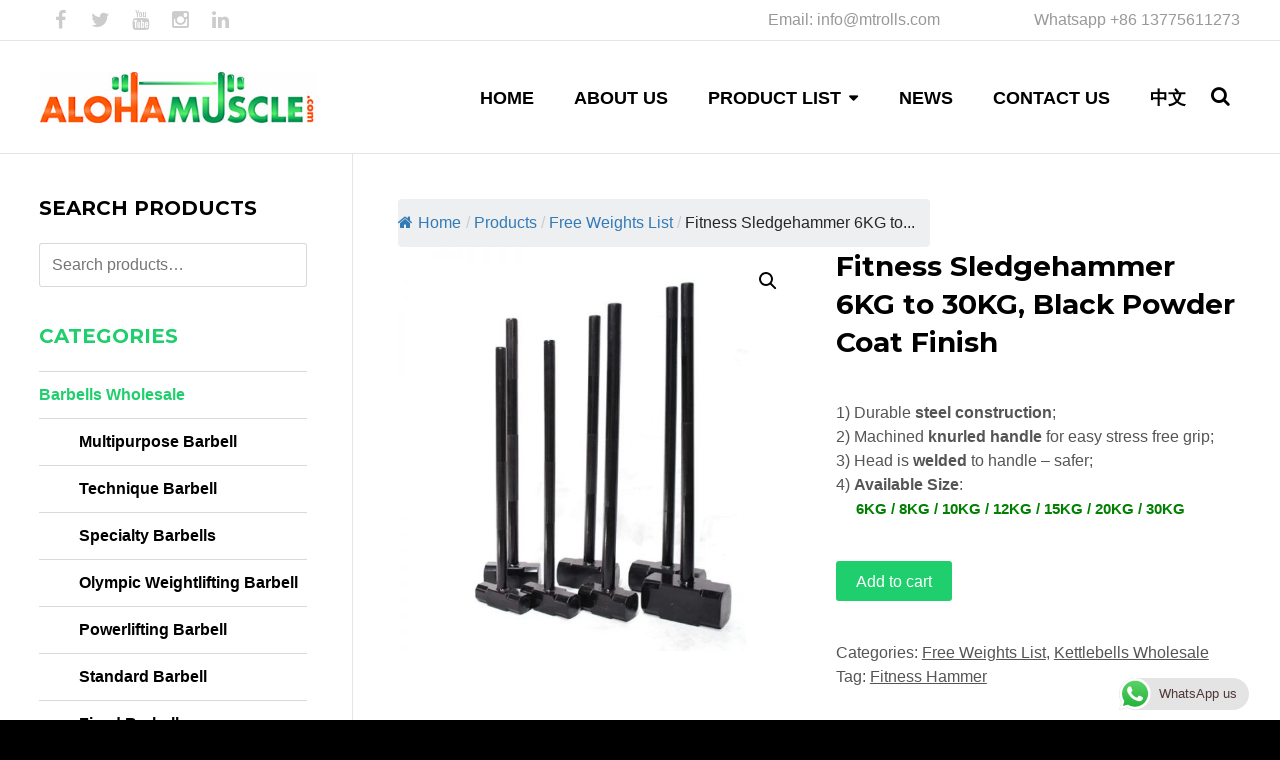

--- FILE ---
content_type: text/html; charset=UTF-8
request_url: https://www.alohamuscle.com/tag/fitness-sledgehammer/
body_size: 30077
content:
<!DOCTYPE html>
<html lang="en-US">
<head>
	
	<!-- Google Tag Manager -->
<script>(function(w,d,s,l,i){w[l]=w[l]||[];w[l].push({'gtm.start':
new Date().getTime(),event:'gtm.js'});var f=d.getElementsByTagName(s)[0],
j=d.createElement(s),dl=l!='dataLayer'?'&l='+l:'';j.async=true;j.src=
'https://www.googletagmanager.com/gtm.js?id='+i+dl;f.parentNode.insertBefore(j,f);
})(window,document,'script','dataLayer','GTM-PDMC8JL');</script>
<!-- End Google Tag Manager -->
	
	<meta charset="UTF-8" />
	<meta name="viewport" content="width=device-width, initial-scale=1, minimum-scale=1"/>
	<meta name="format-detection" content="telephone=no">
	<link rel="icon" href="/wp-content/uploads/2022/02/alohamuscle-AM.jpg" type="image/x-icon">
	
	


	
	<meta name='robots' content='index, follow, max-image-preview:large, max-snippet:-1, max-video-preview:-1' />
<script id="cookie-law-info-gcm-var-js">
var _ckyGcm = {"status":true,"default_settings":[{"analytics":"denied","advertisement":"denied","functional":"denied","necessary":"granted","ad_user_data":"denied","ad_personalization":"denied","regions":"All"}],"wait_for_update":2000,"url_passthrough":false,"ads_data_redaction":false}</script>
<script id="cookie-law-info-gcm-js" type="text/javascript" src="https://www.alohamuscle.com/wp-content/plugins/cookie-law-info/lite/frontend/js/gcm.min.js"></script> <script id="cookieyes" type="text/javascript" src="https://cdn-cookieyes.com/client_data/f3ebcbe5c454488b4ab01c1b/script.js"></script>
	<!-- This site is optimized with the Yoast SEO plugin v26.6 - https://yoast.com/wordpress/plugins/seo/ -->
	<title>Fitness Sledgehammer Supplier - MANTA - Best Price Guarantee</title>
	<link rel="canonical" href="https://www.alohamuscle.com/fitness-sledgehammer/" />
	<meta property="og:locale" content="en_US" />
	<meta property="og:type" content="article" />
	<meta property="og:title" content="Fitness Sledgehammer Supplier - MANTA - Best Price Guarantee" />
	<meta property="og:description" content="1) Durable steel construction;  2) Machined knurled handle for easy stress free grip;  3) Head is welded to handle - safer;  4) Available Size:       6KG / 8KG / 10KG / 12KG / 15KG / 20KG / 30KG" />
	<meta property="og:url" content="https://www.alohamuscle.com/fitness-sledgehammer/" />
	<meta property="og:site_name" content="MANTA Fitness" />
	<meta property="article:publisher" content="https://www.facebook.com/cnmantafitness" />
	<meta property="article:modified_time" content="2023-03-15T10:24:09+00:00" />
	<meta property="og:image" content="https://www.alohamuscle.com/wp-content/uploads/2019/09/Fitness-Sledgehammer-2.jpg" />
	<meta property="og:image:width" content="800" />
	<meta property="og:image:height" content="800" />
	<meta property="og:image:type" content="image/jpeg" />
	<meta name="twitter:card" content="summary_large_image" />
	<meta name="twitter:site" content="@yankaoer" />
	<meta name="twitter:label1" content="Est. reading time" />
	<meta name="twitter:data1" content="3 minutes" />
	<!-- / Yoast SEO plugin. -->


<link rel='dns-prefetch' href='//fonts.googleapis.com' />
<link href='https://fonts.gstatic.com' crossorigin rel='preconnect' />
<link rel="alternate" title="oEmbed (JSON)" type="application/json+oembed" href="https://www.alohamuscle.com/wp-json/oembed/1.0/embed?url=https%3A%2F%2Fwww.alohamuscle.com%2Ffitness-sledgehammer%2F" />
<link rel="alternate" title="oEmbed (XML)" type="text/xml+oembed" href="https://www.alohamuscle.com/wp-json/oembed/1.0/embed?url=https%3A%2F%2Fwww.alohamuscle.com%2Ffitness-sledgehammer%2F&#038;format=xml" />
<style id='wp-img-auto-sizes-contain-inline-css' type='text/css'>
img:is([sizes=auto i],[sizes^="auto," i]){contain-intrinsic-size:3000px 1500px}
/*# sourceURL=wp-img-auto-sizes-contain-inline-css */
</style>
<link rel='stylesheet' id='ht_ctc_main_css-css' href='https://www.alohamuscle.com/wp-content/plugins/click-to-chat-for-whatsapp/new/inc/assets/css/main.css?ver=4.34' type='text/css' media='all' />
<style id='wp-emoji-styles-inline-css' type='text/css'>

	img.wp-smiley, img.emoji {
		display: inline !important;
		border: none !important;
		box-shadow: none !important;
		height: 1em !important;
		width: 1em !important;
		margin: 0 0.07em !important;
		vertical-align: -0.1em !important;
		background: none !important;
		padding: 0 !important;
	}
/*# sourceURL=wp-emoji-styles-inline-css */
</style>
<style id='wp-block-library-inline-css' type='text/css'>
:root{--wp-block-synced-color:#7a00df;--wp-block-synced-color--rgb:122,0,223;--wp-bound-block-color:var(--wp-block-synced-color);--wp-editor-canvas-background:#ddd;--wp-admin-theme-color:#007cba;--wp-admin-theme-color--rgb:0,124,186;--wp-admin-theme-color-darker-10:#006ba1;--wp-admin-theme-color-darker-10--rgb:0,107,160.5;--wp-admin-theme-color-darker-20:#005a87;--wp-admin-theme-color-darker-20--rgb:0,90,135;--wp-admin-border-width-focus:2px}@media (min-resolution:192dpi){:root{--wp-admin-border-width-focus:1.5px}}.wp-element-button{cursor:pointer}:root .has-very-light-gray-background-color{background-color:#eee}:root .has-very-dark-gray-background-color{background-color:#313131}:root .has-very-light-gray-color{color:#eee}:root .has-very-dark-gray-color{color:#313131}:root .has-vivid-green-cyan-to-vivid-cyan-blue-gradient-background{background:linear-gradient(135deg,#00d084,#0693e3)}:root .has-purple-crush-gradient-background{background:linear-gradient(135deg,#34e2e4,#4721fb 50%,#ab1dfe)}:root .has-hazy-dawn-gradient-background{background:linear-gradient(135deg,#faaca8,#dad0ec)}:root .has-subdued-olive-gradient-background{background:linear-gradient(135deg,#fafae1,#67a671)}:root .has-atomic-cream-gradient-background{background:linear-gradient(135deg,#fdd79a,#004a59)}:root .has-nightshade-gradient-background{background:linear-gradient(135deg,#330968,#31cdcf)}:root .has-midnight-gradient-background{background:linear-gradient(135deg,#020381,#2874fc)}:root{--wp--preset--font-size--normal:16px;--wp--preset--font-size--huge:42px}.has-regular-font-size{font-size:1em}.has-larger-font-size{font-size:2.625em}.has-normal-font-size{font-size:var(--wp--preset--font-size--normal)}.has-huge-font-size{font-size:var(--wp--preset--font-size--huge)}.has-text-align-center{text-align:center}.has-text-align-left{text-align:left}.has-text-align-right{text-align:right}.has-fit-text{white-space:nowrap!important}#end-resizable-editor-section{display:none}.aligncenter{clear:both}.items-justified-left{justify-content:flex-start}.items-justified-center{justify-content:center}.items-justified-right{justify-content:flex-end}.items-justified-space-between{justify-content:space-between}.screen-reader-text{border:0;clip-path:inset(50%);height:1px;margin:-1px;overflow:hidden;padding:0;position:absolute;width:1px;word-wrap:normal!important}.screen-reader-text:focus{background-color:#ddd;clip-path:none;color:#444;display:block;font-size:1em;height:auto;left:5px;line-height:normal;padding:15px 23px 14px;text-decoration:none;top:5px;width:auto;z-index:100000}html :where(.has-border-color){border-style:solid}html :where([style*=border-top-color]){border-top-style:solid}html :where([style*=border-right-color]){border-right-style:solid}html :where([style*=border-bottom-color]){border-bottom-style:solid}html :where([style*=border-left-color]){border-left-style:solid}html :where([style*=border-width]){border-style:solid}html :where([style*=border-top-width]){border-top-style:solid}html :where([style*=border-right-width]){border-right-style:solid}html :where([style*=border-bottom-width]){border-bottom-style:solid}html :where([style*=border-left-width]){border-left-style:solid}html :where(img[class*=wp-image-]){height:auto;max-width:100%}:where(figure){margin:0 0 1em}html :where(.is-position-sticky){--wp-admin--admin-bar--position-offset:var(--wp-admin--admin-bar--height,0px)}@media screen and (max-width:600px){html :where(.is-position-sticky){--wp-admin--admin-bar--position-offset:0px}}

/*# sourceURL=wp-block-library-inline-css */
</style><link rel='stylesheet' id='wc-blocks-style-css' href='https://www.alohamuscle.com/wp-content/plugins/woocommerce/assets/client/blocks/wc-blocks.css?ver=wc-10.4.3' type='text/css' media='all' />
<style id='global-styles-inline-css' type='text/css'>
:root{--wp--preset--aspect-ratio--square: 1;--wp--preset--aspect-ratio--4-3: 4/3;--wp--preset--aspect-ratio--3-4: 3/4;--wp--preset--aspect-ratio--3-2: 3/2;--wp--preset--aspect-ratio--2-3: 2/3;--wp--preset--aspect-ratio--16-9: 16/9;--wp--preset--aspect-ratio--9-16: 9/16;--wp--preset--color--black: #000000;--wp--preset--color--cyan-bluish-gray: #abb8c3;--wp--preset--color--white: #ffffff;--wp--preset--color--pale-pink: #f78da7;--wp--preset--color--vivid-red: #cf2e2e;--wp--preset--color--luminous-vivid-orange: #ff6900;--wp--preset--color--luminous-vivid-amber: #fcb900;--wp--preset--color--light-green-cyan: #7bdcb5;--wp--preset--color--vivid-green-cyan: #00d084;--wp--preset--color--pale-cyan-blue: #8ed1fc;--wp--preset--color--vivid-cyan-blue: #0693e3;--wp--preset--color--vivid-purple: #9b51e0;--wp--preset--gradient--vivid-cyan-blue-to-vivid-purple: linear-gradient(135deg,rgb(6,147,227) 0%,rgb(155,81,224) 100%);--wp--preset--gradient--light-green-cyan-to-vivid-green-cyan: linear-gradient(135deg,rgb(122,220,180) 0%,rgb(0,208,130) 100%);--wp--preset--gradient--luminous-vivid-amber-to-luminous-vivid-orange: linear-gradient(135deg,rgb(252,185,0) 0%,rgb(255,105,0) 100%);--wp--preset--gradient--luminous-vivid-orange-to-vivid-red: linear-gradient(135deg,rgb(255,105,0) 0%,rgb(207,46,46) 100%);--wp--preset--gradient--very-light-gray-to-cyan-bluish-gray: linear-gradient(135deg,rgb(238,238,238) 0%,rgb(169,184,195) 100%);--wp--preset--gradient--cool-to-warm-spectrum: linear-gradient(135deg,rgb(74,234,220) 0%,rgb(151,120,209) 20%,rgb(207,42,186) 40%,rgb(238,44,130) 60%,rgb(251,105,98) 80%,rgb(254,248,76) 100%);--wp--preset--gradient--blush-light-purple: linear-gradient(135deg,rgb(255,206,236) 0%,rgb(152,150,240) 100%);--wp--preset--gradient--blush-bordeaux: linear-gradient(135deg,rgb(254,205,165) 0%,rgb(254,45,45) 50%,rgb(107,0,62) 100%);--wp--preset--gradient--luminous-dusk: linear-gradient(135deg,rgb(255,203,112) 0%,rgb(199,81,192) 50%,rgb(65,88,208) 100%);--wp--preset--gradient--pale-ocean: linear-gradient(135deg,rgb(255,245,203) 0%,rgb(182,227,212) 50%,rgb(51,167,181) 100%);--wp--preset--gradient--electric-grass: linear-gradient(135deg,rgb(202,248,128) 0%,rgb(113,206,126) 100%);--wp--preset--gradient--midnight: linear-gradient(135deg,rgb(2,3,129) 0%,rgb(40,116,252) 100%);--wp--preset--font-size--small: 13px;--wp--preset--font-size--medium: 20px;--wp--preset--font-size--large: 36px;--wp--preset--font-size--x-large: 42px;--wp--preset--spacing--20: 0.44rem;--wp--preset--spacing--30: 0.67rem;--wp--preset--spacing--40: 1rem;--wp--preset--spacing--50: 1.5rem;--wp--preset--spacing--60: 2.25rem;--wp--preset--spacing--70: 3.38rem;--wp--preset--spacing--80: 5.06rem;--wp--preset--shadow--natural: 6px 6px 9px rgba(0, 0, 0, 0.2);--wp--preset--shadow--deep: 12px 12px 50px rgba(0, 0, 0, 0.4);--wp--preset--shadow--sharp: 6px 6px 0px rgba(0, 0, 0, 0.2);--wp--preset--shadow--outlined: 6px 6px 0px -3px rgb(255, 255, 255), 6px 6px rgb(0, 0, 0);--wp--preset--shadow--crisp: 6px 6px 0px rgb(0, 0, 0);}:where(.is-layout-flex){gap: 0.5em;}:where(.is-layout-grid){gap: 0.5em;}body .is-layout-flex{display: flex;}.is-layout-flex{flex-wrap: wrap;align-items: center;}.is-layout-flex > :is(*, div){margin: 0;}body .is-layout-grid{display: grid;}.is-layout-grid > :is(*, div){margin: 0;}:where(.wp-block-columns.is-layout-flex){gap: 2em;}:where(.wp-block-columns.is-layout-grid){gap: 2em;}:where(.wp-block-post-template.is-layout-flex){gap: 1.25em;}:where(.wp-block-post-template.is-layout-grid){gap: 1.25em;}.has-black-color{color: var(--wp--preset--color--black) !important;}.has-cyan-bluish-gray-color{color: var(--wp--preset--color--cyan-bluish-gray) !important;}.has-white-color{color: var(--wp--preset--color--white) !important;}.has-pale-pink-color{color: var(--wp--preset--color--pale-pink) !important;}.has-vivid-red-color{color: var(--wp--preset--color--vivid-red) !important;}.has-luminous-vivid-orange-color{color: var(--wp--preset--color--luminous-vivid-orange) !important;}.has-luminous-vivid-amber-color{color: var(--wp--preset--color--luminous-vivid-amber) !important;}.has-light-green-cyan-color{color: var(--wp--preset--color--light-green-cyan) !important;}.has-vivid-green-cyan-color{color: var(--wp--preset--color--vivid-green-cyan) !important;}.has-pale-cyan-blue-color{color: var(--wp--preset--color--pale-cyan-blue) !important;}.has-vivid-cyan-blue-color{color: var(--wp--preset--color--vivid-cyan-blue) !important;}.has-vivid-purple-color{color: var(--wp--preset--color--vivid-purple) !important;}.has-black-background-color{background-color: var(--wp--preset--color--black) !important;}.has-cyan-bluish-gray-background-color{background-color: var(--wp--preset--color--cyan-bluish-gray) !important;}.has-white-background-color{background-color: var(--wp--preset--color--white) !important;}.has-pale-pink-background-color{background-color: var(--wp--preset--color--pale-pink) !important;}.has-vivid-red-background-color{background-color: var(--wp--preset--color--vivid-red) !important;}.has-luminous-vivid-orange-background-color{background-color: var(--wp--preset--color--luminous-vivid-orange) !important;}.has-luminous-vivid-amber-background-color{background-color: var(--wp--preset--color--luminous-vivid-amber) !important;}.has-light-green-cyan-background-color{background-color: var(--wp--preset--color--light-green-cyan) !important;}.has-vivid-green-cyan-background-color{background-color: var(--wp--preset--color--vivid-green-cyan) !important;}.has-pale-cyan-blue-background-color{background-color: var(--wp--preset--color--pale-cyan-blue) !important;}.has-vivid-cyan-blue-background-color{background-color: var(--wp--preset--color--vivid-cyan-blue) !important;}.has-vivid-purple-background-color{background-color: var(--wp--preset--color--vivid-purple) !important;}.has-black-border-color{border-color: var(--wp--preset--color--black) !important;}.has-cyan-bluish-gray-border-color{border-color: var(--wp--preset--color--cyan-bluish-gray) !important;}.has-white-border-color{border-color: var(--wp--preset--color--white) !important;}.has-pale-pink-border-color{border-color: var(--wp--preset--color--pale-pink) !important;}.has-vivid-red-border-color{border-color: var(--wp--preset--color--vivid-red) !important;}.has-luminous-vivid-orange-border-color{border-color: var(--wp--preset--color--luminous-vivid-orange) !important;}.has-luminous-vivid-amber-border-color{border-color: var(--wp--preset--color--luminous-vivid-amber) !important;}.has-light-green-cyan-border-color{border-color: var(--wp--preset--color--light-green-cyan) !important;}.has-vivid-green-cyan-border-color{border-color: var(--wp--preset--color--vivid-green-cyan) !important;}.has-pale-cyan-blue-border-color{border-color: var(--wp--preset--color--pale-cyan-blue) !important;}.has-vivid-cyan-blue-border-color{border-color: var(--wp--preset--color--vivid-cyan-blue) !important;}.has-vivid-purple-border-color{border-color: var(--wp--preset--color--vivid-purple) !important;}.has-vivid-cyan-blue-to-vivid-purple-gradient-background{background: var(--wp--preset--gradient--vivid-cyan-blue-to-vivid-purple) !important;}.has-light-green-cyan-to-vivid-green-cyan-gradient-background{background: var(--wp--preset--gradient--light-green-cyan-to-vivid-green-cyan) !important;}.has-luminous-vivid-amber-to-luminous-vivid-orange-gradient-background{background: var(--wp--preset--gradient--luminous-vivid-amber-to-luminous-vivid-orange) !important;}.has-luminous-vivid-orange-to-vivid-red-gradient-background{background: var(--wp--preset--gradient--luminous-vivid-orange-to-vivid-red) !important;}.has-very-light-gray-to-cyan-bluish-gray-gradient-background{background: var(--wp--preset--gradient--very-light-gray-to-cyan-bluish-gray) !important;}.has-cool-to-warm-spectrum-gradient-background{background: var(--wp--preset--gradient--cool-to-warm-spectrum) !important;}.has-blush-light-purple-gradient-background{background: var(--wp--preset--gradient--blush-light-purple) !important;}.has-blush-bordeaux-gradient-background{background: var(--wp--preset--gradient--blush-bordeaux) !important;}.has-luminous-dusk-gradient-background{background: var(--wp--preset--gradient--luminous-dusk) !important;}.has-pale-ocean-gradient-background{background: var(--wp--preset--gradient--pale-ocean) !important;}.has-electric-grass-gradient-background{background: var(--wp--preset--gradient--electric-grass) !important;}.has-midnight-gradient-background{background: var(--wp--preset--gradient--midnight) !important;}.has-small-font-size{font-size: var(--wp--preset--font-size--small) !important;}.has-medium-font-size{font-size: var(--wp--preset--font-size--medium) !important;}.has-large-font-size{font-size: var(--wp--preset--font-size--large) !important;}.has-x-large-font-size{font-size: var(--wp--preset--font-size--x-large) !important;}
/*# sourceURL=global-styles-inline-css */
</style>

<style id='classic-theme-styles-inline-css' type='text/css'>
/*! This file is auto-generated */
.wp-block-button__link{color:#fff;background-color:#32373c;border-radius:9999px;box-shadow:none;text-decoration:none;padding:calc(.667em + 2px) calc(1.333em + 2px);font-size:1.125em}.wp-block-file__button{background:#32373c;color:#fff;text-decoration:none}
/*# sourceURL=/wp-includes/css/classic-themes.min.css */
</style>
<link rel='stylesheet' id='wp-components-css' href='https://www.alohamuscle.com/wp-includes/css/dist/components/style.min.css?ver=6.9' type='text/css' media='all' />
<link rel='stylesheet' id='wp-preferences-css' href='https://www.alohamuscle.com/wp-includes/css/dist/preferences/style.min.css?ver=6.9' type='text/css' media='all' />
<link rel='stylesheet' id='wp-block-editor-css' href='https://www.alohamuscle.com/wp-includes/css/dist/block-editor/style.min.css?ver=6.9' type='text/css' media='all' />
<link rel='stylesheet' id='popup-maker-block-library-style-css' href='https://www.alohamuscle.com/wp-content/plugins/popup-maker/dist/packages/block-library-style.css?ver=dbea705cfafe089d65f1' type='text/css' media='all' />
<link rel='stylesheet' id='flexy-breadcrumb-css' href='https://www.alohamuscle.com/wp-content/plugins/flexy-breadcrumb/public/css/flexy-breadcrumb-public.css?ver=1.2.1' type='text/css' media='all' />
<link rel='stylesheet' id='flexy-breadcrumb-font-awesome-css' href='https://www.alohamuscle.com/wp-content/plugins/flexy-breadcrumb/public/css/font-awesome.min.css?ver=4.7.0' type='text/css' media='all' />
<link rel='stylesheet' id='related_products_style-css' href='https://www.alohamuscle.com/wp-content/plugins/related-products-manager-woocommerce/includes/css/related-products.css?ver=1.0' type='text/css' media='all' />
<link rel='stylesheet' id='photoswipe-css' href='https://www.alohamuscle.com/wp-content/plugins/woocommerce/assets/css/photoswipe/photoswipe.min.css?ver=10.4.3' type='text/css' media='all' />
<link rel='stylesheet' id='photoswipe-default-skin-css' href='https://www.alohamuscle.com/wp-content/plugins/woocommerce/assets/css/photoswipe/default-skin/default-skin.min.css?ver=10.4.3' type='text/css' media='all' />
<link rel='stylesheet' id='woocommerce-layout-css' href='https://www.alohamuscle.com/wp-content/plugins/woocommerce/assets/css/woocommerce-layout.css?ver=10.4.3' type='text/css' media='all' />
<link rel='stylesheet' id='woocommerce-smallscreen-css' href='https://www.alohamuscle.com/wp-content/plugins/woocommerce/assets/css/woocommerce-smallscreen.css?ver=10.4.3' type='text/css' media='only screen and (max-width: 768px)' />
<link rel='stylesheet' id='woocommerce-general-css' href='https://www.alohamuscle.com/wp-content/plugins/woocommerce/assets/css/woocommerce.css?ver=10.4.3' type='text/css' media='all' />
<style id='woocommerce-inline-inline-css' type='text/css'>
.woocommerce form .form-row .required { visibility: visible; }
/*# sourceURL=woocommerce-inline-inline-css */
</style>
<link rel='stylesheet' id='js_composer_front-css' href='https://www.alohamuscle.com/wp-content/plugins/js_composer/assets/css/js_composer.min.css?ver=5.5.5' type='text/css' media='all' />
<link rel='stylesheet' id='contact-form-7-css' href='https://www.alohamuscle.com/wp-content/plugins/contact-form-7/includes/css/styles.css?ver=6.1.4' type='text/css' media='all' />
<link rel='stylesheet' id='popup-maker-site-css' href='//www.alohamuscle.com/wp-content/uploads/pum/pum-site-styles.css?generated=1755157316&#038;ver=1.21.5' type='text/css' media='all' />
<link rel='stylesheet' id='wtr_style-css-css' href='https://www.alohamuscle.com/wp-content/themes/symetrio-theme/style.css?ver=6.9' type='text/css' media='all' />
<link rel='stylesheet' id='wtr_all_css-css' href='https://www.alohamuscle.com/wp-content/themes/symetrio-theme/assets/css/all_css.css?ver=6.9' type='text/css' media='all' />
<link rel='stylesheet' id='wtr_site-css' href='https://www.alohamuscle.com/wp-content/themes/symetrio-theme/assets/css/site.css?ver=6.9' type='text/css' media='all' />
<link rel='stylesheet' id='wtr_widgets-css' href='https://www.alohamuscle.com/wp-content/themes/symetrio-theme/assets/css/widgets.css?ver=6.9' type='text/css' media='all' />
<link rel='stylesheet' id='wtr_animation_css-css' href='https://www.alohamuscle.com/wp-content/themes/symetrio-theme/assets/css/animation_css.css?ver=6.9' type='text/css' media='all' />
<link rel='stylesheet' id='wtr_font_awesome-css' href='https://www.alohamuscle.com/wp-content/themes/symetrio-theme/assets/css/font-awesome.min.css?ver=6.9' type='text/css' media='all' />
<link rel='stylesheet' id='wtr_style_custom-css' href='https://www.alohamuscle.com/wp-content/themes/symetrio-theme/style-custom.css?ver=6.9' type='text/css' media='all' />
<link rel='stylesheet' id='libs-schortcodes-css-css' href='https://www.alohamuscle.com/wp-content/plugins/wonster-shortcodes-2-symetrio/assets/css/libs-shortcodes.css?ver=6.9' type='text/css' media='all' />
<link rel='stylesheet' id='main-schortcodes-css-css' href='https://www.alohamuscle.com/wp-content/plugins/wonster-shortcodes-2-symetrio/assets/css/shortcodes.css?ver=6.9' type='text/css' media='all' />
<link rel='stylesheet' id='wtr_woocommerce_css-css' href='https://www.alohamuscle.com/wp-content/themes/symetrio-theme/extensions/woocommerce/assets/css/woocommerce.css?ver=6.9' type='text/css' media='all' />
<link rel='stylesheet' id='google_fonts-css' href='https://fonts.googleapis.com/css?family=Montserrat%3A400%2C700italic%2C700%2C400italic%7CNoto+Serif%3A400%2C700italic%2C700%2C400italic&#038;ver=6.9' type='text/css' media='all' />
<link rel='stylesheet' id='responsive-css' href='https://www.alohamuscle.com/wp-content/themes/symetrio-theme/assets/css/responsive.css?ver=6.9' type='text/css' media='all' />
<style id='rocket-lazyload-inline-css' type='text/css'>
.rll-youtube-player{position:relative;padding-bottom:56.23%;height:0;overflow:hidden;max-width:100%;}.rll-youtube-player:focus-within{outline: 2px solid currentColor;outline-offset: 5px;}.rll-youtube-player iframe{position:absolute;top:0;left:0;width:100%;height:100%;z-index:100;background:0 0}.rll-youtube-player img{bottom:0;display:block;left:0;margin:auto;max-width:100%;width:100%;position:absolute;right:0;top:0;border:none;height:auto;-webkit-transition:.4s all;-moz-transition:.4s all;transition:.4s all}.rll-youtube-player img:hover{-webkit-filter:brightness(75%)}.rll-youtube-player .play{height:100%;width:100%;left:0;top:0;position:absolute;background:url(https://www.alohamuscle.com/wp-content/plugins/wp-rocket/assets/img/youtube.png) no-repeat center;background-color: transparent !important;cursor:pointer;border:none;}
/*# sourceURL=rocket-lazyload-inline-css */
</style>
<script type="text/javascript" src="https://www.alohamuscle.com/wp-includes/js/jquery/jquery.min.js?ver=3.7.1" id="jquery-core-js"></script>
<script type="text/javascript" src="https://www.alohamuscle.com/wp-includes/js/jquery/jquery-migrate.min.js?ver=3.4.1" id="jquery-migrate-js"></script>
<script type="text/javascript" src="https://www.alohamuscle.com/wp-content/plugins/sticky-menu-or-anything-on-scroll/assets/js/jq-sticky-anything.min.js?ver=2.1.1" id="stickyAnythingLib-js"></script>
<script type="text/javascript" src="https://www.alohamuscle.com/wp-content/plugins/woocommerce/assets/js/zoom/jquery.zoom.min.js?ver=1.7.21-wc.10.4.3" id="wc-zoom-js" defer="defer" data-wp-strategy="defer"></script>
<script type="text/javascript" src="https://www.alohamuscle.com/wp-content/plugins/woocommerce/assets/js/flexslider/jquery.flexslider.min.js?ver=2.7.2-wc.10.4.3" id="wc-flexslider-js" defer="defer" data-wp-strategy="defer"></script>
<script type="text/javascript" src="https://www.alohamuscle.com/wp-content/plugins/woocommerce/assets/js/photoswipe/photoswipe.min.js?ver=4.1.1-wc.10.4.3" id="wc-photoswipe-js" defer="defer" data-wp-strategy="defer"></script>
<script type="text/javascript" src="https://www.alohamuscle.com/wp-content/plugins/woocommerce/assets/js/photoswipe/photoswipe-ui-default.min.js?ver=4.1.1-wc.10.4.3" id="wc-photoswipe-ui-default-js" defer="defer" data-wp-strategy="defer"></script>
<script type="text/javascript" id="wc-single-product-js-extra">
/* <![CDATA[ */
var wc_single_product_params = {"i18n_required_rating_text":"Please select a rating","i18n_rating_options":["1 of 5 stars","2 of 5 stars","3 of 5 stars","4 of 5 stars","5 of 5 stars"],"i18n_product_gallery_trigger_text":"View full-screen image gallery","review_rating_required":"yes","flexslider":{"rtl":false,"animation":"slide","smoothHeight":true,"directionNav":false,"controlNav":"thumbnails","slideshow":false,"animationSpeed":500,"animationLoop":false,"allowOneSlide":false},"zoom_enabled":"1","zoom_options":[],"photoswipe_enabled":"1","photoswipe_options":{"shareEl":false,"closeOnScroll":false,"history":false,"hideAnimationDuration":0,"showAnimationDuration":0},"flexslider_enabled":"1"};
//# sourceURL=wc-single-product-js-extra
/* ]]> */
</script>
<script type="text/javascript" src="https://www.alohamuscle.com/wp-content/plugins/woocommerce/assets/js/frontend/single-product.min.js?ver=10.4.3" id="wc-single-product-js" defer="defer" data-wp-strategy="defer"></script>
<script type="text/javascript" src="https://www.alohamuscle.com/wp-content/plugins/woocommerce/assets/js/jquery-blockui/jquery.blockUI.min.js?ver=2.7.0-wc.10.4.3" id="wc-jquery-blockui-js" data-wp-strategy="defer"></script>
<script type="text/javascript" src="https://www.alohamuscle.com/wp-content/plugins/woocommerce/assets/js/js-cookie/js.cookie.min.js?ver=2.1.4-wc.10.4.3" id="wc-js-cookie-js" defer="defer" data-wp-strategy="defer"></script>
<script type="text/javascript" id="woocommerce-js-extra">
/* <![CDATA[ */
var woocommerce_params = {"ajax_url":"/wp-admin/admin-ajax.php","wc_ajax_url":"/?wc-ajax=%%endpoint%%","i18n_password_show":"Show password","i18n_password_hide":"Hide password"};
//# sourceURL=woocommerce-js-extra
/* ]]> */
</script>
<script type="text/javascript" src="https://www.alohamuscle.com/wp-content/plugins/woocommerce/assets/js/frontend/woocommerce.min.js?ver=10.4.3" id="woocommerce-js" defer="defer" data-wp-strategy="defer"></script>
<script type="text/javascript" id="wc-add-to-cart-js-extra">
/* <![CDATA[ */
var wc_add_to_cart_params = {"ajax_url":"/wp-admin/admin-ajax.php","wc_ajax_url":"/?wc-ajax=%%endpoint%%","i18n_view_cart":"View cart","cart_url":"https://www.alohamuscle.com","is_cart":"","cart_redirect_after_add":"no"};
//# sourceURL=wc-add-to-cart-js-extra
/* ]]> */
</script>
<script type="text/javascript" src="https://www.alohamuscle.com/wp-content/plugins/woocommerce/assets/js/frontend/add-to-cart.min.js?ver=10.4.3" id="wc-add-to-cart-js" data-wp-strategy="defer"></script>
<script type="text/javascript" src="https://www.alohamuscle.com/wp-content/plugins/js_composer/assets/js/vendors/woocommerce-add-to-cart.js?ver=5.5.5" id="vc_woocommerce-add-to-cart-js-js"></script>
<link rel="https://api.w.org/" href="https://www.alohamuscle.com/wp-json/" /><link rel="alternate" title="JSON" type="application/json" href="https://www.alohamuscle.com/wp-json/wp/v2/product/7950" />
            <style type="text/css">              
                
                /* Background color */
                .fbc-page .fbc-wrap .fbc-items {
                    background-color: #edeff0;
                }
                /* Items font size */
                .fbc-page .fbc-wrap .fbc-items li {
                    font-size: 16px;
                }
                
                /* Items' link color */
                .fbc-page .fbc-wrap .fbc-items li a {
                    color: #337ab7;                    
                }
                
                /* Seprator color */
                .fbc-page .fbc-wrap .fbc-items li .fbc-separator {
                    color: #cccccc;
                }
                
                /* Active item & end-text color */
                .fbc-page .fbc-wrap .fbc-items li.active span,
                .fbc-page .fbc-wrap .fbc-items li .fbc-end-text {
                    color: #27272a;
                    font-size: 16px;
                }
            </style>

            <!-- Global site tag (gtag.js) - Google Analytics -->
<script async src="https://www.googletagmanager.com/gtag/js?id=UA-138076920-1"></script>
<script>
  window.dataLayer = window.dataLayer || [];
  function gtag(){dataLayer.push(arguments);}
  gtag('js', new Date());

  gtag('config', 'UA-138076920-1');
  gtag('config', 'AW-751256232');
</script>

<!-- Event snippet for 与我们联系 conversion page -->
<script>
  gtag('event', 'conversion', {'send_to': 'AW-751256232/IuewCJvJzZ8BEKiFneYC'});
</script>

<script>
    window.addEventListener('DOMContentLoaded', function(event){
    document.addEventListener( 'wpcf7mailsent', function( event ) {
        gtag('event', 'click', {
        'event_category': 'submit'
        });
    
         
    }, false ); 
    
    });
    </script>

<!-- Google tag (gtag.js) -->
<script async src="https://www.googletagmanager.com/gtag/js?id=AW-11327036215"></script>
<script>
 window.dataLayer = window.dataLayer || [];
 function gtag() { dataLayer.push(arguments); }
 gtag('js', new Date());
 gtag('config', 'AW-11327036215', { 'allow_enhanced_conversions': true });
</script>
<!-- Event snippet for 增强型表单 conversion page -->
<script>
 document.addEventListener('wpcf7mailsent', function (event) {
        var inputs = event.detail.inputs;
        console.log(inputs)
        for (var i = 0; i < inputs.length; i++) {
            if (inputs[i].name.indexOf('your-email') > -1) {
               gtag('set', 'user_data' ,{ 'email' : inputs[i].value })
               gtag('event', 'conversion', {'send_to': 'AW-11327036215/bsD2CM_62soZELe2k5kq'});
                break;
            }
        }
    }, false);
</script><meta property="og:site_name" content="MANTA Fitness" />
<meta property="og:type" content="article" />
<meta property="og:title" content="Fitness Sledgehammer 6KG to 30KG, Black Powder Coat Finish" />
<meta property="og:url" content="https://www.alohamuscle.com/fitness-sledgehammer/" />
<meta property="og:image:type" content="image/jpeg" />
<meta property="og:image:width" content="800" />
<meta property="og:image:height" content="800" />
<meta property="og:image" content="https://www.alohamuscle.com/wp-content/uploads/2019/09/Fitness-Sledgehammer-2.jpg" />
<meta property="og:description" content="1) Durable steel construction; 2) Machined knurled handle for easy stress free grip; 3) Head is welded to handle - safer; 4) Available Size:      6KG / 8KG / 10KG / 12KG / 15KG / 20KG / 30KG" />
<style type="text/css">.wtrCustomNavClass{
background-color: #3498db;
padding: 0px 20px;
border-radius: 3px;
margin-top: 10px;
margin-right: 20px;
}

.wtr-purchase-item{display:none;}

.wtrHeaderTransparent .wtrMainNavigation li.wtr-one-page-no-color > a,
.wtrMenuScroll.wtrHeaderTransparent .wtrMainNavigation li.wtr-one-page-no-color > a{
color: #ffffff !important;
}

.wtrHeaderTransparent .wtrMainNavigation li.wtr-one-page-no-color > a:hover,
.wtrMenuScroll.wtrHeaderTransparent .wtrMainNavigation li.wtr-one-page-no-color > a:hover{
	color: #1FCE6D !important;
}

.disabledLabel{
display: none;
}

/*
MY CSS
*/

form.woocommerce-product-search button, ul li.wtrNaviCartItem,.woocommerce-result-count,.woocommerce-ordering{display: none;}

.wtrFooterWdg .widget h6,.widget_nav_menu ul li a{color:#ccc !important}
.wtrFooter .current-menu-item > a{color: #1fce6d !important;}
.fotter-icon{padding:20px 0px}
.fotter-icon i{margin-right:5px}
.widget_nav_menu ul li a{font-weight:normal}
.tnp-subscription input[type="email"]{background-color:white;border-bottom: 1px solid #fd8204;width:80%;float:left}
.tnp-subscription input.tnp-submit{width: 40px;height: 40px;padding: 0px;margin: 0px;border: none;
background: url(https://en.mtrolls.com/wp-content/uploads/2019/01/email.png) center no-repeat;
 float: left; cursor: pointer;margin-top:10px}
.widget_product_search .screen-reader-text{position: absolute;width: 25px;height: 25px;top: 10px;right: 5px;white-space: nowrap;overflow: hidden;clip: auto}
.widget_search  .screen-reader-text{clip: auto}
.wtrSidebarWdg .widget_product_categories .product-categories a{color:black !important;font-weight:bold !important;}
.widget_product_categories h6,.widget_products h6{color:#1fce6d !important}
.woocommerce ul.products li.product a.wqoecf_enquiry_button{float:left}
.product_meta{margin-top:40px}
.single-product ul.wtrBreadcrumbPathList li:nth-last-child(3){display:block}

.wpcf7 input[type="submit"]{margin-top: 10px;}
.wqoecf-pop-up-box{width: 30%;height: 700px;overflow-y: scroll;}
.wqoecf-pop-up-box div.wpcf7 > form > p input[type="submit"]{margin-bottom:40px;background-color: #1fce6d !important;}
@media only screen and (max-width:990px){
.wqoecf-pop-up-box{width: 90%;height: 450px;overflow-y: scroll;}
}

a.miaoshu-enquiry::before,.woocommerce div.product form.cart div.quantity{display:none}
.wtrBreadcrumb,.wtrShtLastNewsStandard .wtrShtLastNewsStandardOther,.wtrBlogDfPostOther,.wtrBlogDfPostHeaderImg{display:block}
.wtrFooter #menu-my-top-en-1 li:last-child,.wtrFooter #menu-my-top-1 li:last-child{display:block}
#tab-description h2{display:block}

/*
.wtrMainNavigation li:last-child a i.fa-globe:before{color:#1fce6d }
.woocommerce div.product .woocommerce-tabs ul.tabs li.active a,.woocommerce div.product .woocommerce-tabs ul.tabs li a{color:black !important}

.woocommerce div.product .woocommerce-tabs ul.tabs li:last-child.active a,.woocommerce div.product .woocommerce-tabs ul.tabs li:last-child a{color:#1fce6d !important}
*/

.woocommerce ul.products li.product .woocommerce-loop-product__title,.woocommerce h1{    text-transform: none;}
.home .vc_col-sm-3 .wtrShtLinkContent{    max-height: 280px;}
section.related ul.products li a h2.woocommerce-loop-product__title{    overflow: hidden;
    text-overflow: ellipsis;
    white-space: nowrap;}
ul.product-categories ul.children li{text-indent: 20px;}
.wtrSidebarWdg .widget_product_categories .product-categories li.cat-item a{color:#1fce6d !important;}
.wtrSidebarWdg .widget_product_categories .product-categories li.cat-item ul.children li a{color: black !important;}

.term-description{overflow-y: scroll;  max-height: 255px;border: 2px solid #1fce6d;padding:20px;    margin-top: 60px;float: left;}

.product-page-description{margin-top:0px  !important;border: 1px solid #eee !important}
.wtrQuickContactSocialLinks li a:hover{    background-color: #1fce6d;}

.footer-contact-button a{border-radius: 0px !important; background-color:red !important;font-size: 24px !important;    padding: 10px 0px;    width: 310px;}

.wtrShtLastNewsStandard .wtrShtLastNewsStandardHeadline a,div.wtrBlogStreamStdContainer h2 a{    text-transform: capitalize;}

ul.product-categories{font-family: Helvetica;}
#tab-description h2{display:block !important}
#tab-description h2:first-child{display:none !important}

.wtrNoLinkCrumb,.wtrBlogPostSneakPeakHeader .wtrShtLastNewsStandardOther,.wtrBlogDfPostOther,.wtrBlogDfPostHeaderImg{display:none;}
.wtrBreadcrumbHeadline {font-size:15px;}
.wtrBreadcrumbPathList .wtrCrumb, .wtrBreadcrumbPathList .wtrCrumb a {font-size:15px !important;}
.wtrBreadcrumbActvieCrumbColor {color:#999999 !important;}
.fbc-page .fbc-wrap .fbc-items li:first-child{  padding-left:0px !important;}
h1.wtrBlogDfPostHeadline{text-transform: none;}</style>	<noscript><style>.woocommerce-product-gallery{ opacity: 1 !important; }</style></noscript>
	<meta name="generator" content="Powered by WPBakery Page Builder - drag and drop page builder for WordPress."/>
<!--[if lte IE 9]><link rel="stylesheet" type="text/css" href="https://www.alohamuscle.com/wp-content/plugins/js_composer/assets/css/vc_lte_ie9.min.css" media="screen"><![endif]-->

<script type="application/ld+json" class="saswp-schema-markup-output">
[{"@context":"https:\/\/schema.org\/","@graph":[{"@context":"https:\/\/schema.org\/","@type":"SiteNavigationElement","@id":"https:\/\/www.alohamuscle.com\/#home","name":"HOME","url":"https:\/\/www.alohamuscle.com\/"},{"@context":"https:\/\/schema.org\/","@type":"SiteNavigationElement","@id":"https:\/\/www.alohamuscle.com\/#about-us","name":"ABOUT US","url":"https:\/\/www.alohamuscle.com\/about-us\/"},{"@context":"https:\/\/schema.org\/","@type":"SiteNavigationElement","@id":"https:\/\/www.alohamuscle.com\/#product-list","name":"PRODUCT LIST","url":"https:\/\/www.alohamuscle.com\/wholesale-free-weights\/"},{"@context":"https:\/\/schema.org\/","@type":"SiteNavigationElement","@id":"https:\/\/www.alohamuscle.com\/#barbells-bars","name":"Barbells & Bars","url":"https:\/\/www.alohamuscle.com\/wholesale-barbells\/"},{"@context":"https:\/\/schema.org\/","@type":"SiteNavigationElement","@id":"https:\/\/www.alohamuscle.com\/#dumbbells-sets","name":"Dumbbells & Sets","url":"https:\/\/www.alohamuscle.com\/wholesale-dumbbells\/"},{"@context":"https:\/\/schema.org\/","@type":"SiteNavigationElement","@id":"https:\/\/www.alohamuscle.com\/#weight-plates","name":"Weight Plates","url":"https:\/\/www.alohamuscle.com\/wholesale-weight-plates\/"},{"@context":"https:\/\/schema.org\/","@type":"SiteNavigationElement","@id":"https:\/\/www.alohamuscle.com\/#kettlebells","name":"Kettlebells","url":"https:\/\/www.alohamuscle.com\/wholesale-kettlebells\/"},{"@context":"https:\/\/schema.org\/","@type":"SiteNavigationElement","@id":"https:\/\/www.alohamuscle.com\/#weight-racks-storage","name":"Weight Racks &amp; Storage","url":"https:\/\/www.alohamuscle.com\/weight-racks-and-storage\/"},{"@context":"https:\/\/schema.org\/","@type":"SiteNavigationElement","@id":"https:\/\/www.alohamuscle.com\/#news","name":"NEWS","url":"https:\/\/www.alohamuscle.com\/news\/"},{"@context":"https:\/\/schema.org\/","@type":"SiteNavigationElement","@id":"https:\/\/www.alohamuscle.com\/#contact-us","name":"CONTACT US","url":"https:\/\/www.alohamuscle.com\/contact-us\/"},{"@context":"https:\/\/schema.org\/","@type":"SiteNavigationElement","@id":"https:\/\/www.alohamuscle.com\/#%e4%b8%ad%e6%96%87","name":"\u4e2d\u6587","url":"https:\/\/www.mtrolls.com\/"}]},

{"@context":"https:\/\/schema.org\/","@type":"BreadcrumbList","@id":"https:\/\/www.alohamuscle.com\/fitness-sledgehammer\/#breadcrumb","itemListElement":[{"@type":"ListItem","position":1,"item":{"@id":"https:\/\/www.alohamuscle.com","name":"MANTA Fitness"}},{"@type":"ListItem","position":2,"item":{"@id":"https:\/\/www.alohamuscle.com\/wholesale-free-weights\/","name":"Products"}},{"@type":"ListItem","position":3,"item":{"@id":"https:\/\/www.alohamuscle.com\/all-free-weights\/","name":"Free Weights List"}},{"@type":"ListItem","position":4,"item":{"@id":"https:\/\/www.alohamuscle.com\/fitness-sledgehammer\/","name":"Fitness Sledgehammer Supplier - MANTA - Best Price Guarantee"}}]},

{"@context":"https:\/\/schema.org\/","@type":"Product","@id":"https:\/\/www.alohamuscle.com\/fitness-sledgehammer\/#Product","url":"https:\/\/www.alohamuscle.com\/fitness-sledgehammer\/","name":"Fitness Sledgehammer 6KG to 30KG, Black Powder Coat Finish","sku":"7950","description":"1) Durable steel construction;\r\n\r\n2) Machined knurled handle for easy stress free grip;\r\n\r\n3) Head is welded to handle - safer;\r\n\r\n4) Available Size:\r\n\r\n\u00a0 \u00a0 \u00a06KG \/ 8KG \/ 10KG \/ 12KG \/ 15KG \/ 20KG \/ 30KG","mpn":"7950","brand":{"@type":"Brand","name":"MANTA Fitness"},"image":[{"@type":"ImageObject","@id":"https:\/\/www.alohamuscle.com\/fitness-sledgehammer\/#primaryimage","url":"https:\/\/www.alohamuscle.com\/wp-content\/uploads\/2019\/09\/Fitness-Sledgehammer-2.jpg","width":"800","height":"800","caption":"Fitness Sledgehammer"}]}]
</script>

<link rel="icon" href="https://www.alohamuscle.com/wp-content/uploads/2022/02/cropped-alohamuscle-AM-32x32.jpg" sizes="32x32" />
<link rel="icon" href="https://www.alohamuscle.com/wp-content/uploads/2022/02/cropped-alohamuscle-AM-192x192.jpg" sizes="192x192" />
<link rel="apple-touch-icon" href="https://www.alohamuscle.com/wp-content/uploads/2022/02/cropped-alohamuscle-AM-180x180.jpg" />
<meta name="msapplication-TileImage" content="https://www.alohamuscle.com/wp-content/uploads/2022/02/cropped-alohamuscle-AM-270x270.jpg" />
		<style type="text/css" id="wp-custom-css">
			.wtrShtFullWidthVideoStream.wtrShtFullWidthYouTubeSection {
    background-position: center!important;
}

@media screen and (max-width: 768px) {
	.jbspace{
		height:150px!important;
	}
		.jbspace2{
		height:0px!important;
	}
	
	.wtrShtFullWidthVideoStream.wtrShtFullWidthYouTubeSection {
    background-position: center!important;
    background-size: contain!important;
    background-repeat: no-repeat!important;
    background-position: top!important;
		padding-bottom:50px;
}
	.wpb_wrapper {
   
}
	
}

nav .fa.fa-bars {
    color: green;
}		</style>
		

<!--
Debugging Info for Theme support:
Theme:  Symetrio
Version:  4.9.2
Installed:  symetrio-theme
Wonster Shortcodes for Visual Composer - Symetrio Edition:  2.29
-->


<noscript><style type="text/css"> .wpb_animate_when_almost_visible { opacity: 1; }</style></noscript><noscript><style id="rocket-lazyload-nojs-css">.rll-youtube-player, [data-lazy-src]{display:none !important;}</style></noscript>	
	<!-- Global site tag (gtag.js) - Google Ads: 751256232 -->
<script async src="https://www.googletagmanager.com/gtag/js?id=AW-751256232"></script>
<script>
  window.dataLayer = window.dataLayer || [];
  function gtag(){dataLayer.push(arguments);}
  gtag('js', new Date());

  gtag('config', 'AW-751256232', { 'allow_enhanced_conversions': true });
</script>

	
	<!-- Global site tag (gtag.js) - Google Ads: 11327036215 -->
<script async src="https://www.googletagmanager.com/gtag/js?id=AW-11327036215"></script>
<script>
  window.dataLayer = window.dataLayer || [];
  function gtag(){dataLayer.push(arguments);}
  gtag('js', new Date());

  gtag('config', 'AW-11327036215', { 'allow_enhanced_conversions': true });
</script>
	
	
<script>
    var enhanced_conversion_data; 
    var email_format = /^\w+([\.-]?\w+)*@\w+([\.-]?\w+)*(\.\w{2,3})+$/;
    window.addEventListener('load', function(event) { 
        document.querySelectorAll('.wpcf7-form .wpcf7-submit').forEach(function(e) {
            e.addEventListener('click', function() {
                var name = document.querySelector('form [name=your-name]').value;
var email = document.querySelector('form [name=your-email]').value;
                if (name!='' && email_format.test(email)) {
                    enhanced_conversion_data = { 'email': email }
gtag('event', 'conversion', {'send_to': 'AW-751256232/nye_CPn1itsDEKiFneYC'});
gtag('event', 'conversion', {'send_to': 'AW-11327036215/SmGxCJ-P_t4YELe2k5kq'});					
                }
            });
        });
    });
</script>
	
</head>
<body class="wp-singular product-template-default single single-product postid-7950 wp-theme-symetrio-theme body theme-symetrio-theme woocommerce woocommerce-page woocommerce-no-js wpb-js-composer js-comp-ver-5.5.5 vc_responsive">
<div class="container">
	<div class="mp-pusher  wtrSH" id="mp-pusher">
		<nav id="mp-menu" class="mp-menu"><div class="mp-level"><form role="search" method="get" class="wtrMobileSearchForm" action="https://www.alohamuscle.com/ "><input type="text" name="s" class="wtrMobileSearchInput wtrRadius2" value="" placeholder="Search me now!" /> </form><ul id="menu-top" class=""><li id="menu-item-6168" class="menu-item menu-item-type-post_type menu-item-object-page menu-item-home menu-item-6168"><a title="free weights manufacturers" href="https://www.alohamuscle.com/" data-ps2id-api="true">HOME</a></li>
<li id="menu-item-6167" class="menu-item menu-item-type-post_type menu-item-object-page menu-item-6167"><a rel="nofollow" href="https://www.alohamuscle.com/about-us/" data-ps2id-api="true">ABOUT US</a></li>
<li id="menu-item-8282" class="menu-item menu-item-type-post_type menu-item-object-page menu-item-has-children current_page_parent icon icon-arrow-left menu-item-8282"><a title="wholesale free weights" href="https://www.alohamuscle.com/wholesale-free-weights/" data-ps2id-api="true">PRODUCT LIST</a><div class="mp-level"><h2 class="wtrNavHeadline">PRODUCT LIST<a class="mp-back wtrNavBack" href="#"></a></h2>
<ul class="sub-menu">
	<li id="menu-item-7092" class="menu-item menu-item-type-taxonomy menu-item-object-product_cat menu-item-7092"><a title="barbells" href="https://www.alohamuscle.com/wholesale-barbells/" data-ps2id-api="true">Barbells &#038; Bars</a></li>
	<li id="menu-item-7090" class="menu-item menu-item-type-taxonomy menu-item-object-product_cat menu-item-7090"><a title="dumbbells" href="https://www.alohamuscle.com/wholesale-dumbbells/" data-ps2id-api="true">Dumbbells &#038; Sets</a></li>
	<li id="menu-item-7091" class="menu-item menu-item-type-taxonomy menu-item-object-product_cat menu-item-7091"><a title="weight plates" href="https://www.alohamuscle.com/wholesale-weight-plates/" data-ps2id-api="true">Weight Plates</a></li>
	<li id="menu-item-7093" class="menu-item menu-item-type-taxonomy menu-item-object-product_cat current-product-ancestor current-menu-parent current-product-parent menu-item-7093"><a title="kettlebells" href="https://www.alohamuscle.com/wholesale-kettlebells/" data-ps2id-api="true">Kettlebells</a></li>
	<li id="menu-item-68555" class="menu-item menu-item-type-taxonomy menu-item-object-product_cat menu-item-68555"><a href="https://www.alohamuscle.com/weight-racks-and-storage/" data-ps2id-api="true">Weight Racks &amp; Storage</a></li>
</ul></div>
</li>
<li id="menu-item-6165" class="menu-item menu-item-type-post_type menu-item-object-page menu-item-6165"><a href="https://www.alohamuscle.com/news/" data-ps2id-api="true">NEWS</a></li>
<li id="menu-item-6166" class="menu-item menu-item-type-post_type menu-item-object-page menu-item-6166"><a rel="nofollow" href="https://www.alohamuscle.com/contact-us/" data-ps2id-api="true">CONTACT US</a></li>
<li id="menu-item-68726" class="menu-item menu-item-type-custom menu-item-object-custom menu-item-68726"><a title="nofollow noopener" target="_blank" href="https://www.mtrolls.com/" data-ps2id-api="true">中文</a></li>
</ul></div></nav><header class="wtrHeader wtrAnimate wtrHeaderColor      "  data-mode="0"><div class="wtrQuickContact"><div class="wtrInner clearfix"><div class="wtrColOneTwo wtrAlignLeft clearfix"><ul class="wtrQuickContactSocialLinks"><li> <a class=" wtrAnimate" href="https://www.facebook.com/Manta-Mechatronics-254212165159992" target="_blank" rel="noopener"  ><i class="fa fa-facebook"></i></a></li><li> <a class=" wtrAnimate" href="https://twitter.com/yankaoer" target="_blank" rel="noopener"  ><i class="fa fa-twitter"></i></a></li><li> <a class=" wtrAnimate" href="https://www.youtube.com/channel/UCXVvJ_5kBfBSixLLtgyQjqw/featured?disable_polymer=1" target="_blank" rel="noopener"  ><i class="fa fa-youtube"></i></a></li><li> <a class=" wtrAnimate" href="https://www.instagram.com/mt4gym/" target="_blank" rel="noopener"  ><i class="fa fa-instagram"></i></a></li><li> <a class=" wtrAnimate" href="https://www.linkedin.com/company/changzhoumantarolls/" target="_blank" rel="noopener"  ><i class="fa fa-linkedin"></i></a></li></ul></div><div class="wtrColOneTwo wtrLastCol wtrAlignRight"><div class="wtrQuickContactInfo clearfix"><div class="wtrColOneTwo  wtrAlignRight">Email: <a href="/cdn-cgi/l/email-protection" class="__cf_email__" data-cfemail="e58c8b838aa58891978a898996cb868a88">[email&#160;protected]</a></div><div class="wtrColOneTwo   wtrLastCol wtrAlignRight">Whatsapp +86 13775611273</div></div></div></div></div><div class="wtrMainHeader"><div class="wtrInner wtrAnimateNavigation clearfix"><a class="wtrLogo wtrFloatLeft  "  href="https://www.alohamuscle.com"><img class="wtrLogoWebsite wtrLogoAnimate" src="/wp-content/uploads/2020/07/alohamuscle.com_.jpg" alt="free weights manufacturers"></a><nav class="wtrNavigation wtrFloatRight"><a href="#"  class=" wtrMobileNaviTriger wtrDefaultLinkColor wtrTriggerMobileMenu"><i class="fa fa-bars"></i></a><ul id="wtr-menu-0" class="wtrMainNavigation clearfix"><li class="menu-item menu-item-type-post_type menu-item-object-page menu-item-home wtrNaviItem menu-item-6168"><a title="free weights manufacturers" href="https://www.alohamuscle.com/" class="wtrMenuLinkColor" data-ps2id-api="true">HOME</a></li>
<li class="menu-item menu-item-type-post_type menu-item-object-page wtrNaviItem menu-item-6167"><a rel="nofollow" href="https://www.alohamuscle.com/about-us/" class="wtrMenuLinkColor" data-ps2id-api="true">ABOUT US</a></li>
<li class="menu-item menu-item-type-post_type menu-item-object-page menu-item-has-children current_page_parent wtrNaviItem wtrSecondDrop menu-item-8282"><a title="wholesale free weights" href="https://www.alohamuscle.com/wholesale-free-weights/" class="wtrMenuLinkColor" data-ps2id-api="true"><span class="wtrDropIcon">PRODUCT LIST</span></a>
<div  class="wtrSecondMenuContainer wtrStandardMenu wtrMegaMenuContainerColor apperAnimation clearfix">

<ul class="sub-menu wtrSecondNavigation ">
	<li class="menu-item menu-item-type-taxonomy menu-item-object-product_cat wtrSecNaviItem menu-item-7092"><a title="barbells" href="https://www.alohamuscle.com/wholesale-barbells/" class="wtrSecNaviItemLink wtrSecondMenuLinkColor" data-ps2id-api="true">Barbells &#038; Bars</a>	<li class="menu-item menu-item-type-taxonomy menu-item-object-product_cat wtrSecNaviItem menu-item-7090"><a title="dumbbells" href="https://www.alohamuscle.com/wholesale-dumbbells/" class="wtrSecNaviItemLink wtrSecondMenuLinkColor" data-ps2id-api="true">Dumbbells &#038; Sets</a>	<li class="menu-item menu-item-type-taxonomy menu-item-object-product_cat wtrSecNaviItem menu-item-7091"><a title="weight plates" href="https://www.alohamuscle.com/wholesale-weight-plates/" class="wtrSecNaviItemLink wtrSecondMenuLinkColor" data-ps2id-api="true">Weight Plates</a>	<li class="menu-item menu-item-type-taxonomy menu-item-object-product_cat current-product-ancestor current-menu-parent current-product-parent wtrSecNaviItem menu-item-7093"><a title="kettlebells" href="https://www.alohamuscle.com/wholesale-kettlebells/" class="wtrSecNaviItemLink wtrSecondMenuLinkColor" data-ps2id-api="true">Kettlebells</a>	<li class="menu-item menu-item-type-taxonomy menu-item-object-product_cat wtrSecNaviItem menu-item-68555"><a href="https://www.alohamuscle.com/weight-racks-and-storage/" class="wtrSecNaviItemLink wtrSecondMenuLinkColor" data-ps2id-api="true">Weight Racks &amp; Storage</a></ul>
</div>
</li>
<li class="menu-item menu-item-type-post_type menu-item-object-page wtrNaviItem menu-item-6165"><a href="https://www.alohamuscle.com/news/" class="wtrMenuLinkColor" data-ps2id-api="true">NEWS</a></li>
<li class="menu-item menu-item-type-post_type menu-item-object-page wtrNaviItem menu-item-6166"><a rel="nofollow" href="https://www.alohamuscle.com/contact-us/" class="wtrMenuLinkColor" data-ps2id-api="true">CONTACT US</a></li>
<li class="menu-item menu-item-type-custom menu-item-object-custom wtrNaviItem menu-item-68726"><a title="nofollow noopener" target="_blank" href="https://www.mtrolls.com/" class="wtrMenuLinkColor" data-ps2id-api="true">中文</a></li>
<li class="wtrNaviItem wtrNaviSearchItem"><div class="wtrMenuLinkColor wtrDefaultLinkColor wtrSearchFormTrigger"><i class="fa fa-search"></i></div><div class="wtrSearchContainer wtrMegaMenuContainerColorSecond clearfix "><div class="wtrSearchContainerInner"><form role="search" method="get" class="wtrSearchForm" action="https://www.alohamuscle.com/ "><input type="text" name="s" class="wtrSearchInput" value="" placeholder="Search me now!" /> <button class="wtrSearchInputButton wtrRadius2 "> Search </button><span class="wtrSearchCloseBtn wtrRadius2 "><i class="fa fa-times"></i></span><input type="hidden" name="post_type" value="product"></form></div></div></li><li class="wtrNaviItem wtrNaviCartItem"><a class="wtr_cart wtrNaviCartLink" href="https://www.alohamuscle.com" title="View your shopping cart" ><i class="fa fa-shopping-cart"></i><span class="wtrCartCounter wtrCartCounterSmall wtrMenuLinkColor">0</span></a></li></ul></nav></div></div></header>	

		
<div class="breadcrumbs" typeof="BreadcrumbList" vocab="http://schema.org/">
</div>
	
	<main class="wtrMainContent">
		<div class="wtrContainer wtrContainerColor wtrPost wtrPage">
			<div class="wtrInner clearfix">
									<section class="wtrContentCol wtrContentSidebar wtrContentSidebarLeft clearfix">
						<div class="wtrPageContent wtrWooCommerce  clearfix">
											<!-- Flexy Breadcrumb -->
			<div class="fbc fbc-page">

				<!-- Breadcrumb wrapper -->
				<div class="fbc-wrap">

					<!-- Ordered list-->
					<ol class="fbc-items"  >
						            <li   >
                <span >
                    <!-- Home Link -->
                    <a  href="https://www.alohamuscle.com">
                    
                                                    <i class="fa fa-home" aria-hidden="true"></i>Home                    </a>
                </span>
                <meta  content="1" /><!-- Meta Position-->
             </li><li><span class="fbc-separator">/</span></li><li   ><a  fbc-product" href="https://www.alohamuscle.com/wholesale-free-weights/" title="Products"><span >Products</span></a><meta  content="2" /></li><li><span class="fbc-separator">/</span></li><li   ><a  href="https://www.alohamuscle.com/all-free-weights/" title="Free Weights List"><span >Free Weights List</span></a><meta  content="3" /></li><li><span class="fbc-separator">/</span></li><li class="active"   ><span  title="Fitness Sledgehammer 6KG to 30KG, Black Powder Coat Finish">Fitness Sledgehammer 6KG to...</span><meta  content="4" /></li>					</ol>
					<div class="clearfix"></div>
				</div>
			</div>
				

							<div class="woocommerce-notices-wrapper"></div><div id="product-7950" class="product type-product post-7950 status-publish first instock product_cat-all-free-weights product_cat-wholesale-kettlebells product_tag-fitness-hammer has-post-thumbnail shipping-taxable purchasable product-type-simple">

	<div class="woocommerce-product-gallery woocommerce-product-gallery--with-images woocommerce-product-gallery--columns-4 images" data-columns="4" style="opacity: 0; transition: opacity .25s ease-in-out;">
	<div class="woocommerce-product-gallery__wrapper">
		<div data-thumb="https://www.alohamuscle.com/wp-content/uploads/2019/09/Fitness-Sledgehammer-2-100x100.jpg" data-thumb-alt="Fitness Sledgehammer" data-thumb-srcset="https://www.alohamuscle.com/wp-content/uploads/2019/09/Fitness-Sledgehammer-2-100x100.jpg 100w, https://www.alohamuscle.com/wp-content/uploads/2019/09/Fitness-Sledgehammer-2-150x150.jpg 150w, https://www.alohamuscle.com/wp-content/uploads/2019/09/Fitness-Sledgehammer-2-300x300.jpg 300w, https://www.alohamuscle.com/wp-content/uploads/2019/09/Fitness-Sledgehammer-2-768x768.jpg 768w, https://www.alohamuscle.com/wp-content/uploads/2019/09/Fitness-Sledgehammer-2-512x512.jpg 512w, https://www.alohamuscle.com/wp-content/uploads/2019/09/Fitness-Sledgehammer-2-600x600.jpg 600w, https://www.alohamuscle.com/wp-content/uploads/2019/09/Fitness-Sledgehammer-2.jpg 800w"  data-thumb-sizes="(max-width: 100px) 100vw, 100px" class="woocommerce-product-gallery__image"><a href="https://www.alohamuscle.com/wp-content/uploads/2019/09/Fitness-Sledgehammer-2.jpg"><img width="600" height="600" src="https://www.alohamuscle.com/wp-content/uploads/2019/09/Fitness-Sledgehammer-2-600x600.jpg" class="wp-post-image" alt="Fitness Sledgehammer" data-caption="" data-src="https://www.alohamuscle.com/wp-content/uploads/2019/09/Fitness-Sledgehammer-2.jpg" data-large_image="https://www.alohamuscle.com/wp-content/uploads/2019/09/Fitness-Sledgehammer-2.jpg" data-large_image_width="800" data-large_image_height="800" decoding="async" fetchpriority="high" srcset="https://www.alohamuscle.com/wp-content/uploads/2019/09/Fitness-Sledgehammer-2-600x600.jpg 600w, https://www.alohamuscle.com/wp-content/uploads/2019/09/Fitness-Sledgehammer-2-150x150.jpg 150w, https://www.alohamuscle.com/wp-content/uploads/2019/09/Fitness-Sledgehammer-2-300x300.jpg 300w, https://www.alohamuscle.com/wp-content/uploads/2019/09/Fitness-Sledgehammer-2-768x768.jpg 768w, https://www.alohamuscle.com/wp-content/uploads/2019/09/Fitness-Sledgehammer-2-512x512.jpg 512w, https://www.alohamuscle.com/wp-content/uploads/2019/09/Fitness-Sledgehammer-2-100x100.jpg 100w, https://www.alohamuscle.com/wp-content/uploads/2019/09/Fitness-Sledgehammer-2.jpg 800w" sizes="(max-width: 600px) 100vw, 600px" /></a></div>	</div>
</div>

	<div class="summary entry-summary">
		<h1 class="product_title entry-title">Fitness Sledgehammer 6KG to 30KG, Black Powder Coat Finish</h1><p class="price"></p>
<div class="woocommerce-product-details__short-description">
	<p><span class="a-list-item">1) Durable <strong>steel construction</strong>;</span></p>
<p><span class="a-list-item">2) Machined <strong>knurled handle</strong> for easy stress free grip;</span></p>
<p><span class="a-list-item">3) Head is <strong>welded</strong> to handle &#8211; safer;</span></p>
<p><span style="font-size: 12pt;">4) <strong>Available Size</strong>:</span></p>
<p><strong><span style="color: #008000; font-size: 11pt;">     6KG / 8KG / 10KG / 12KG / 15KG / 20KG / 30KG</span></strong></p>
</div>

	
	<form class="cart" action="https://www.alohamuscle.com/fitness-sledgehammer/" method="post" enctype='multipart/form-data'>
		
		<div class="quantity">
		<label class="screen-reader-text" for="quantity_696c0e0db61c7">Fitness Sledgehammer 6KG to 30KG, Black Powder Coat Finish quantity</label>
	<input
		type="number"
				id="quantity_696c0e0db61c7"
		class="input-text qty text"
		name="quantity"
		value="1"
		aria-label="Product quantity"
				min="1"
							step="1"
			placeholder=""
			inputmode="numeric"
			autocomplete="off"
			/>
	</div>

		<button type="submit" name="add-to-cart" value="7950" class="single_add_to_cart_button button alt">Add to cart</button>

			</form>

	
<div class="product_meta">

	
	
	<span class="posted_in">Categories: <a href="https://www.alohamuscle.com/all-free-weights/" rel="tag">Free Weights List</a>, <a href="https://www.alohamuscle.com/wholesale-kettlebells/" rel="tag">Kettlebells Wholesale</a></span>
	<span class="tagged_as">Tag: <a href="https://www.alohamuscle.com/free-weights-tag/fitness-hammer/" rel="tag">Fitness Hammer</a></span>
	
</div>
	</div>

	
	<div class="woocommerce-tabs wc-tabs-wrapper">
		<ul class="tabs wc-tabs" role="tablist">
							<li role="presentation" class="description_tab" id="tab-title-description">
					<a href="#tab-description" role="tab" aria-controls="tab-description">
						Description					</a>
				</li>
							<li role="presentation" class="6196_tab" id="tab-title-6196">
					<a href="#tab-6196" role="tab" aria-controls="tab-6196">
											</a>
				</li>
					</ul>
					<div class="woocommerce-Tabs-panel woocommerce-Tabs-panel--description panel entry-content wc-tab" id="tab-description" role="tabpanel" aria-labelledby="tab-title-description">
				
	<h2>Description</h2>

<div   class="wtrSht wtrStandardRow wtrShtBoxedWidth wtrNoAboveMenuRow wtrNoAutoHeightColumns  "  ><div class="wtrSht " style="background-color: #ffffff;" ><div class="wtrPageContent vcRow wtrMargin clearfix">
	<div  class="wtrStandardColumn  wtrNoRoundedCornersColumn vc_col-sm-12 wpb_column vc_column_container "  >
		<div  class="wpb_wrapper  ">
			
	<div class="wpb_text_column wpb_content_element " >
		<div class="wpb_wrapper">
			<h1><span style="font-family: georgia, palatino, serif; font-size: 24pt;">About Fitness Sledgehammer</span></h1>
<p><span style="font-family: helvetica, arial, sans-serif;"><strong>Fitness Sledgehammer</strong> is an indestructible training weapon for whole body exercise. And they are especially popular with crossfit, strongman, as well as fitness cross-training.</span></p>
<p>&nbsp;</p>
<p><span style="font-family: helvetica, arial, sans-serif;">A single swing involves your feet, legs and hips, chest, back, and shoulders, and finally your upper and lower arms. Due these muscles working together demand a large amount of oxygen, it makes sledgehammer swinging a challenge. So fitness hammer is helpful to build rotational strength, grip / forearm strength, and develop core strength.</span></p>
<p>&nbsp;</p>
<p><span style="font-family: helvetica, arial, sans-serif;">On the other side, this is a real skill that takes some time to develop. So Manta recommend to start at the light weight 6KG and then develop it gradually (up to 30KG). As you get used to your fitness hammer, and make it easy to do slams and other exercises, you can try juggling them.</span><span style="color: #ffffff;"></p>

		</div> 
	</div> 
		</div> 
	</div> </div></div></div><div   class="wtrSht wtrStandardRow wtrShtBoxedWidth wtrNoAboveMenuRow wtrNoAutoHeightColumns  "  ><div class="wtrSht " style="background-color: #ffffff;" ><div class="wtrPageContent vcRow wtrMargin clearfix">
	<div  class="wtrStandardColumn vc_col-sm-6 wtrNoRoundedCornersColumn vc_col-sm-12 wpb_column vc_column_container "  >
		<div  class="wpb_wrapper  ">
			
	<div class="wpb_text_column wpb_content_element " >
		<div class="wpb_wrapper">
			<p><span class="a-list-item"><img decoding="async" class="alignnone wp-image-7983 size-medium" src="https://www.alohamuscle.com/wp-content/uploads/2019/09/Fitness-Hammer-3-300x300.jpg" alt="Fitness Hammer" width="300" height="300" srcset="https://www.alohamuscle.com/wp-content/uploads/2019/09/Fitness-Hammer-3-300x300.jpg 300w, https://www.alohamuscle.com/wp-content/uploads/2019/09/Fitness-Hammer-3-150x150.jpg 150w, https://www.alohamuscle.com/wp-content/uploads/2019/09/Fitness-Hammer-3-768x768.jpg 768w, https://www.alohamuscle.com/wp-content/uploads/2019/09/Fitness-Hammer-3-512x512.jpg 512w, https://www.alohamuscle.com/wp-content/uploads/2019/09/Fitness-Hammer-3-600x600.jpg 600w, https://www.alohamuscle.com/wp-content/uploads/2019/09/Fitness-Hammer-3-100x100.jpg 100w, https://www.alohamuscle.com/wp-content/uploads/2019/09/Fitness-Hammer-3.jpg 800w" sizes="(max-width: 300px) 100vw, 300px" /></span></span></p>
<p><span class="a-list-item">1) </span><strong><span class="a-list-item">Durable steel construction</span></strong></p>
<p>&amp; <strong>Electrostatic sprayed surface;</strong></p>
<p><span class="a-list-item">Made of solid steel, very durable. Perfect for home exercise and gym training;</span></p>
<p><span class="a-list-item">Ideal for cardio, strength, core, mobility, rotational and impact training.</span></p>

		</div> 
	</div> 
	<div class="wpb_text_column wpb_content_element " >
		<div class="wpb_wrapper">
			<p><img decoding="async" class="alignnone size-medium wp-image-7984" src="https://www.alohamuscle.com/wp-content/uploads/2019/09/Fitness-Hammer-4-300x192.jpg" alt="" width="300" height="192" srcset="https://www.alohamuscle.com/wp-content/uploads/2019/09/Fitness-Hammer-4-300x192.jpg 300w, https://www.alohamuscle.com/wp-content/uploads/2019/09/Fitness-Hammer-4.jpg 750w, https://www.alohamuscle.com/wp-content/uploads/2019/09/Fitness-Hammer-4-600x385.jpg 600w" sizes="(max-width: 300px) 100vw, 300px" /></p>
<p>3) <span class="a-list-item"><strong>Head is welded to handle</strong> for increasing safety and performance.</span></p>

		</div> 
	</div> 
		</div> 
	</div> 
	<div  class="wtrStandardColumn vc_col-sm-6 wtrNoRoundedCornersColumn vc_col-sm-12 wpb_column vc_column_container "  >
		<div  class="wpb_wrapper  ">
			
	<div class="wpb_text_column wpb_content_element " >
		<div class="wpb_wrapper">
			<p><img loading="lazy" decoding="async" class="alignnone size-medium wp-image-7988" src="https://www.alohamuscle.com/wp-content/uploads/2019/09/fitness-sledgehammer-Handle-1-300x300.jpg" alt="" width="300" height="300" srcset="https://www.alohamuscle.com/wp-content/uploads/2019/09/fitness-sledgehammer-Handle-1-300x300.jpg 300w, https://www.alohamuscle.com/wp-content/uploads/2019/09/fitness-sledgehammer-Handle-1-150x150.jpg 150w, https://www.alohamuscle.com/wp-content/uploads/2019/09/fitness-sledgehammer-Handle-1-100x100.jpg 100w, https://www.alohamuscle.com/wp-content/uploads/2019/09/fitness-sledgehammer-Handle-1.jpg 426w" sizes="auto, (max-width: 300px) 100vw, 300px" /></p>
<p>2) <strong><span class="a-list-item">Machined knurled handle;</span></strong></p>
<p><span class="a-list-item">Machined knurled over 90% of handle for better grip.</span></p>
<p><span style="color: #ffffff;">.</span></p>
<p><span style="color: #ffffff;">.</span></p>

		</div> 
	</div> 
	<div class="wpb_text_column wpb_content_element " >
		<div class="wpb_wrapper">
			<p><span style="color: #ffffff;">.</span></p>
<p><span style="color: #ffffff;">.</span></p>
<p><img loading="lazy" decoding="async" class="alignnone size-medium wp-image-7985" src="https://www.alohamuscle.com/wp-content/uploads/2019/09/fitness-sledgehammer-handle-knurling-300x192.jpg" alt="" width="300" height="192" srcset="https://www.alohamuscle.com/wp-content/uploads/2019/09/fitness-sledgehammer-handle-knurling-300x192.jpg 300w, https://www.alohamuscle.com/wp-content/uploads/2019/09/fitness-sledgehammer-handle-knurling.jpg 750w, https://www.alohamuscle.com/wp-content/uploads/2019/09/fitness-sledgehammer-handle-knurling-600x385.jpg 600w" sizes="auto, (max-width: 300px) 100vw, 300px" /></p>
<p>4) <strong>The End of the Handle.</strong></p>

		</div> 
	</div> 
		</div> 
	</div> </div></div></div><div   class="wtrSht wtrStandardRow wtrShtBoxedWidth wtrNoAboveMenuRow wtrNoAutoHeightColumns  "  ><div class="wtrSht " style="background-color: #ffffff;" ><div class="wtrPageContent vcRow wtrMargin clearfix">
	<div  class="wtrStandardColumn  wtrNoRoundedCornersColumn vc_col-sm-12 wpb_column vc_column_container "  >
		<div  class="wpb_wrapper  ">
			
	<div class="wpb_text_column wpb_content_element " >
		<div class="wpb_wrapper">
			<p><span style="font-family: helvetica, arial, sans-serif;"><strong>Some issues you may concern:</strong></span></p>
<p><span style="font-family: helvetica, arial, sans-serif;">1) <span style="color: #3e8cbd;"><a style="color: #3e8cbd !important; font-weight: normal !important;" href="https://www.alohamuscle.com/5-matters-needs-your-attention-when-choosing-workout-sledge-hammer/" target="_blank" rel="noopener noreferrer"><u>5 matters needs your attention when buying workout sledge hammer</u></a><u>;</u></span></span></p>
<p><span style="font-family: helvetica, arial, sans-serif;">2) <span style="color: #3e8cbd;"><a style="color: #3e8cbd !important; font-weight: normal !important;" href="https://www.alohamuscle.com/8-available-weights-on-fitness-hammer/" target="_blank" rel="noopener noreferrer"><u>8 available weights on fitness hammer</u></a><u>;</u></span></span></p>
<p><span style="font-family: helvetica, arial, sans-serif;">3) <span style="color: #3e8cbd;"><a style="color: #3e8cbd !important; font-weight: normal !important;" href="https://www.alohamuscle.com/sledgehammer-workout-benefits/" target="_blank" rel="noopener noreferrer"><u>Sledgehammer Workout Benefits</u></a><u>.</u></span></span></p>
<h2><span style="font-family: georgia, palatino, serif; font-size: 24pt;">Specifications of Fitness Sledgehammer </span></h2>
<p><span style="font-family: helvetica, arial, sans-serif;"><img loading="lazy" decoding="async" class="alignnone wp-image-7991 size-full" src="https://www.alohamuscle.com/wp-content/uploads/2019/09/fitness-sledgehammer-sets-1-1.jpg" alt="" width="750" height="932" srcset="https://www.alohamuscle.com/wp-content/uploads/2019/09/fitness-sledgehammer-sets-1-1.jpg 750w, https://www.alohamuscle.com/wp-content/uploads/2019/09/fitness-sledgehammer-sets-1-1-241x300.jpg 241w, https://www.alohamuscle.com/wp-content/uploads/2019/09/fitness-sledgehammer-sets-1-1-600x746.jpg 600w" sizes="auto, (max-width: 750px) 100vw, 750px" /></span></p>
<p><span style="font-family: helvetica, arial, sans-serif;">Short sets using maximum power will develop strength and anaerobic fitness;</span></p>
<p><span style="font-family: helvetica, arial, sans-serif;">Longer sets using lighter strikes will develop aerobic fitness and muscular endurance; </span></p>
<p><span style="font-family: helvetica, arial, sans-serif;">Regardless of short or longer fitness sledge hammer sets, they are also a very effective calorie burner.</span></p>

		</div> 
	</div> 
		</div> 
	</div> </div></div></div>
	<div  class="wtrStandardColumn  wtrNoRoundedCornersColumn vc_col-sm-12 wpb_column vc_column_container "  >
		<div  class="wpb_wrapper  ">
			
		</div> 
	</div>
			</div>
					<div class="woocommerce-Tabs-panel woocommerce-Tabs-panel--6196 panel entry-content wc-tab" id="tab-6196" role="tabpanel" aria-labelledby="tab-title-6196">
							</div>
		
			</div>


	<section class="related products">

					<h2>Related products</h2>
				<ul class="products columns-4">

			
					<li class="product type-product post-6486 status-publish first instock product_cat-wholesale-dumbbells product_cat-chrome-dumbbells product_cat-spinlock-selectable-adjustable-dumbbells product_cat-all-free-weights product_tag-dumbbells product_tag-spinlock-dumbbells has-post-thumbnail shipping-taxable purchasable product-type-simple">
	<a href="https://www.alohamuscle.com/adjustable-dumbbells/" class="woocommerce-LoopProduct-link woocommerce-loop-product__link"><img width="300" height="300" src="https://www.alohamuscle.com/wp-content/uploads/2019/01/Stainless-Steel-Adjustable-Dumbbells-300x300.jpg" class="attachment-woocommerce_thumbnail size-woocommerce_thumbnail" alt="adjustable dumbbells" decoding="async" loading="lazy" srcset="https://www.alohamuscle.com/wp-content/uploads/2019/01/Stainless-Steel-Adjustable-Dumbbells-300x300.jpg 300w, https://www.alohamuscle.com/wp-content/uploads/2019/01/Stainless-Steel-Adjustable-Dumbbells-150x150.jpg 150w, https://www.alohamuscle.com/wp-content/uploads/2019/01/Stainless-Steel-Adjustable-Dumbbells-768x768.jpg 768w, https://www.alohamuscle.com/wp-content/uploads/2019/01/Stainless-Steel-Adjustable-Dumbbells-512x512.jpg 512w, https://www.alohamuscle.com/wp-content/uploads/2019/01/Stainless-Steel-Adjustable-Dumbbells-600x600.jpg 600w, https://www.alohamuscle.com/wp-content/uploads/2019/01/Stainless-Steel-Adjustable-Dumbbells-100x100.jpg 100w, https://www.alohamuscle.com/wp-content/uploads/2019/01/Stainless-Steel-Adjustable-Dumbbells.jpg 800w" sizes="auto, (max-width: 300px) 100vw, 300px" /><h2 class="woocommerce-loop-product__title">Carbon Steel Adjustable Dumbbell</h2>
</a><a href="/tag/fitness-sledgehammer/?add-to-cart=6486" aria-describedby="woocommerce_loop_add_to_cart_link_describedby_6486" data-quantity="1" class="button product_type_simple add_to_cart_button ajax_add_to_cart" data-product_id="6486" data-product_sku="" aria-label="Add to cart: &ldquo;Carbon Steel Adjustable Dumbbell&rdquo;" rel="nofollow" data-success_message="&ldquo;Carbon Steel Adjustable Dumbbell&rdquo; has been added to your cart">Add to cart</a>	<span id="woocommerce_loop_add_to_cart_link_describedby_6486" class="screen-reader-text">
			</span>
</li>

			
					<li class="product type-product post-6413 status-publish instock product_cat-wholesale-dumbbells product_cat-cast-iron-hex-dumbbell product_cat-all-free-weights product_tag-dumbbells product_tag-hex-dumbbells product_tag-hex-head-dumbbell has-post-thumbnail shipping-taxable purchasable product-type-simple">
	<a href="https://www.alohamuscle.com/cast-iron-hex-dumbbell/" class="woocommerce-LoopProduct-link woocommerce-loop-product__link"><img width="300" height="300" src="https://www.alohamuscle.com/wp-content/uploads/2019/01/Cast-Iron-Hex-Dumbbell-300x300.jpg" class="attachment-woocommerce_thumbnail size-woocommerce_thumbnail" alt="cast iron hex dumbbell" decoding="async" loading="lazy" srcset="https://www.alohamuscle.com/wp-content/uploads/2019/01/Cast-Iron-Hex-Dumbbell-300x300.jpg 300w, https://www.alohamuscle.com/wp-content/uploads/2019/01/Cast-Iron-Hex-Dumbbell-150x150.jpg 150w, https://www.alohamuscle.com/wp-content/uploads/2019/01/Cast-Iron-Hex-Dumbbell-768x768.jpg 768w, https://www.alohamuscle.com/wp-content/uploads/2019/01/Cast-Iron-Hex-Dumbbell-512x512.jpg 512w, https://www.alohamuscle.com/wp-content/uploads/2019/01/Cast-Iron-Hex-Dumbbell-600x600.jpg 600w, https://www.alohamuscle.com/wp-content/uploads/2019/01/Cast-Iron-Hex-Dumbbell-100x100.jpg 100w, https://www.alohamuscle.com/wp-content/uploads/2019/01/Cast-Iron-Hex-Dumbbell.jpg 800w" sizes="auto, (max-width: 300px) 100vw, 300px" /><h2 class="woocommerce-loop-product__title">Gray Cast Iron Hex Dumbbells (From 5LB to 100LB, 5KG to 20KG)</h2>
</a><a href="/tag/fitness-sledgehammer/?add-to-cart=6413" aria-describedby="woocommerce_loop_add_to_cart_link_describedby_6413" data-quantity="1" class="button product_type_simple add_to_cart_button ajax_add_to_cart" data-product_id="6413" data-product_sku="" aria-label="Add to cart: &ldquo;Gray Cast Iron Hex Dumbbells (From 5LB to 100LB, 5KG to 20KG)&rdquo;" rel="nofollow" data-success_message="&ldquo;Gray Cast Iron Hex Dumbbells (From 5LB to 100LB, 5KG to 20KG)&rdquo; has been added to your cart">Add to cart</a>	<span id="woocommerce_loop_add_to_cart_link_describedby_6413" class="screen-reader-text">
			</span>
</li>

			
					<li class="product type-product post-6407 status-publish instock product_cat-wholesale-dumbbells product_cat-vinyl-dumbbells product_cat-all-free-weights product_tag-colorful-dumbbells product_tag-custom-dumbbells product_tag-dumbbells product_tag-hex-dumbbells product_tag-vinyl-coated-dumbbells has-post-thumbnail shipping-taxable purchasable product-type-simple">
	<a href="https://www.alohamuscle.com/vinyl-hex-dumbbells/" class="woocommerce-LoopProduct-link woocommerce-loop-product__link"><img width="300" height="300" src="https://www.alohamuscle.com/wp-content/uploads/2019/01/vinyl-hex-dumbbell-300x300.jpg" class="attachment-woocommerce_thumbnail size-woocommerce_thumbnail" alt="vinyl hex dumbbell" decoding="async" loading="lazy" srcset="https://www.alohamuscle.com/wp-content/uploads/2019/01/vinyl-hex-dumbbell-300x300.jpg 300w, https://www.alohamuscle.com/wp-content/uploads/2019/01/vinyl-hex-dumbbell-150x150.jpg 150w, https://www.alohamuscle.com/wp-content/uploads/2019/01/vinyl-hex-dumbbell-768x768.jpg 768w, https://www.alohamuscle.com/wp-content/uploads/2019/01/vinyl-hex-dumbbell-512x512.jpg 512w, https://www.alohamuscle.com/wp-content/uploads/2019/01/vinyl-hex-dumbbell-600x600.jpg 600w, https://www.alohamuscle.com/wp-content/uploads/2019/01/vinyl-hex-dumbbell-100x100.jpg 100w, https://www.alohamuscle.com/wp-content/uploads/2019/01/vinyl-hex-dumbbell.jpg 800w" sizes="auto, (max-width: 300px) 100vw, 300px" /><h2 class="woocommerce-loop-product__title">Color Vinyl Hex Dumbbells  (0.5KG to 10KG, 1LB to 10LB)</h2>
</a><a href="/tag/fitness-sledgehammer/?add-to-cart=6407" aria-describedby="woocommerce_loop_add_to_cart_link_describedby_6407" data-quantity="1" class="button product_type_simple add_to_cart_button ajax_add_to_cart" data-product_id="6407" data-product_sku="" aria-label="Add to cart: &ldquo;Color Vinyl Hex Dumbbells  (0.5KG to 10KG, 1LB to 10LB)&rdquo;" rel="nofollow" data-success_message="&ldquo;Color Vinyl Hex Dumbbells  (0.5KG to 10KG, 1LB to 10LB)&rdquo; has been added to your cart">Add to cart</a>	<span id="woocommerce_loop_add_to_cart_link_describedby_6407" class="screen-reader-text">
			</span>
</li>

			
					<li class="product type-product post-6405 status-publish last instock product_cat-wholesale-weight-plates product_cat-olympic-weight-plates product_cat-bumper-plates product_cat-all-free-weights product_tag-colored-bumper-plates product_tag-colored-weight-plates product_tag-free-weight-plates product_tag-rubber-bumper-plates product_tag-rubber-weight-plates product_tag-weight-plates has-post-thumbnail shipping-taxable purchasable product-type-simple">
	<a href="https://www.alohamuscle.com/competition-rubber-bumper-plates/" class="woocommerce-LoopProduct-link woocommerce-loop-product__link"><img width="300" height="300" src="https://www.alohamuscle.com/wp-content/uploads/2019/01/Rubber-Bumper-Plates-300x300.jpg" class="attachment-woocommerce_thumbnail size-woocommerce_thumbnail" alt="rubber bumper plates" decoding="async" loading="lazy" srcset="https://www.alohamuscle.com/wp-content/uploads/2019/01/Rubber-Bumper-Plates-300x300.jpg 300w, https://www.alohamuscle.com/wp-content/uploads/2019/01/Rubber-Bumper-Plates-150x150.jpg 150w, https://www.alohamuscle.com/wp-content/uploads/2019/01/Rubber-Bumper-Plates-512x512.jpg 512w, https://www.alohamuscle.com/wp-content/uploads/2019/01/Rubber-Bumper-Plates-600x600.jpg 600w, https://www.alohamuscle.com/wp-content/uploads/2019/01/Rubber-Bumper-Plates-100x100.jpg 100w, https://www.alohamuscle.com/wp-content/uploads/2019/01/Rubber-Bumper-Plates.jpg 750w" sizes="auto, (max-width: 300px) 100vw, 300px" /><h2 class="woocommerce-loop-product__title">Competition Rubber Bumper Plates (5kg to 25kg)</h2>
</a><a href="/tag/fitness-sledgehammer/?add-to-cart=6405" aria-describedby="woocommerce_loop_add_to_cart_link_describedby_6405" data-quantity="1" class="button product_type_simple add_to_cart_button ajax_add_to_cart" data-product_id="6405" data-product_sku="" aria-label="Add to cart: &ldquo;Competition Rubber Bumper Plates (5kg to 25kg)&rdquo;" rel="nofollow" data-success_message="&ldquo;Competition Rubber Bumper Plates (5kg to 25kg)&rdquo; has been added to your cart">Add to cart</a>	<span id="woocommerce_loop_add_to_cart_link_describedby_6405" class="screen-reader-text">
			</span>
</li>

			
		</ul>

	</section>
	</div>

						</div>
					</section>
					<aside class="wtrContentCol wtrSidebar wtrSidebarLeft wtrSidebarWdg clearfix "><div class="wtrSidebarInner"><div id="woocommerce_product_search-6" class="widget woocommerce widget_product_search"><h6>Search Products</h6><form role="search" method="get" class="woocommerce-product-search" action="https://www.alohamuscle.com/">
	<label class="screen-reader-text" for="woocommerce-product-search-field-0">Search for:</label>
	<input type="search" id="woocommerce-product-search-field-0" class="search-field" placeholder="Search products&hellip;" value="" name="s" />
	<button type="submit" value="Search" class="">Search</button>
	<input type="hidden" name="post_type" value="product" />
</form>
</div><div id="woocommerce_product_categories-4" class="widget woocommerce widget_product_categories"><h6>Categories</h6><ul class="product-categories"><li class="cat-item cat-item-17 cat-parent"><a href="https://www.alohamuscle.com/wholesale-barbells/">Barbells Wholesale</a><ul class='children'>
<li class="cat-item cat-item-173"><a href="https://www.alohamuscle.com/multi-purpose-barbell/">Multipurpose Barbell</a></li>
<li class="cat-item cat-item-172"><a href="https://www.alohamuscle.com/technique-barbell/">Technique Barbell</a></li>
<li class="cat-item cat-item-84"><a href="https://www.alohamuscle.com/specialty-barbells/">Specialty Barbells</a></li>
<li class="cat-item cat-item-28"><a href="https://www.alohamuscle.com/olympic-bar/">Olympic Weightlifting Barbell</a></li>
<li class="cat-item cat-item-171"><a href="https://www.alohamuscle.com/powerlifting-barbell/">Powerlifting Barbell</a></li>
<li class="cat-item cat-item-30"><a href="https://www.alohamuscle.com/standard-barbell/">Standard Barbell</a></li>
<li class="cat-item cat-item-27"><a href="https://www.alohamuscle.com/fixed-barbells/">Fixed Barbells</a></li>
<li class="cat-item cat-item-167"><a href="https://www.alohamuscle.com/custom-barbell/">Custom Barbell</a></li>
<li class="cat-item cat-item-70"><a href="https://www.alohamuscle.com/barbell-collars-clips/">Barbell Collars &amp; Clips</a></li>
</ul>
</li>
<li class="cat-item cat-item-18 cat-parent"><a href="https://www.alohamuscle.com/wholesale-dumbbells/">Dumbbells Wholesale</a><ul class='children'>
<li class="cat-item cat-item-34"><a href="https://www.alohamuscle.com/rubber-dumbbells/">Rubber Dumbbells</a></li>
<li class="cat-item cat-item-39"><a href="https://www.alohamuscle.com/vinyl-dumbbells/">Vinyl Dumbbells</a></li>
<li class="cat-item cat-item-37"><a href="https://www.alohamuscle.com/pu-urethane-dumbbells/">PU Dumbbells</a></li>
<li class="cat-item cat-item-33"><a href="https://www.alohamuscle.com/cast-iron-hex-dumbbell/">Cast Iron Hex Dumbbells</a></li>
<li class="cat-item cat-item-36"><a href="https://www.alohamuscle.com/neoprene-dumbbells/">Neoprene Dumbbells</a></li>
<li class="cat-item cat-item-32"><a href="https://www.alohamuscle.com/chrome-dumbbells/">Chrome Dumbbells</a></li>
<li class="cat-item cat-item-38"><a href="https://www.alohamuscle.com/spinlock-selectable-adjustable-dumbbells/">Adjustable / Spinlock Dumbbells</a></li>
</ul>
</li>
<li class="cat-item cat-item-19 cat-parent"><a href="https://www.alohamuscle.com/wholesale-weight-plates/">Weight Plates Wholesale</a><ul class='children'>
<li class="cat-item cat-item-51"><a href="https://www.alohamuscle.com/olympic-weight-plates/">Olympic Weight Plates</a></li>
<li class="cat-item cat-item-170"><a href="https://www.alohamuscle.com/bumper-plates/">Bumper Plates</a></li>
<li class="cat-item cat-item-50"><a href="https://www.alohamuscle.com/standard-weight-plates/">Standard Weight Plates</a></li>
<li class="cat-item cat-item-52"><a href="https://www.alohamuscle.com/studio-weight-plates/">Studio Weight Plates</a></li>
</ul>
</li>
<li class="cat-item cat-item-24 cat-parent"><a href="https://www.alohamuscle.com/wholesale-kettlebells/">Kettlebells Wholesale</a><ul class='children'>
<li class="cat-item cat-item-46"><a href="https://www.alohamuscle.com/competition-kettlebells/">Competition Kettlebells</a></li>
<li class="cat-item cat-item-45"><a href="https://www.alohamuscle.com/cast-iron-kettlebells/">Cast Iron Kettlebells</a></li>
<li class="cat-item cat-item-49"><a href="https://www.alohamuscle.com/rubber-coated-kettlebells/">Rubber Coated Kettlebells</a></li>
<li class="cat-item cat-item-168"><a href="https://www.alohamuscle.com/urethane-kettlebells-set/">Urethane Kettlebells Set</a></li>
<li class="cat-item cat-item-44"><a href="https://www.alohamuscle.com/vinyl-kettlebells/">Vinyl Kettlebells</a></li>
</ul>
</li>
<li class="cat-item cat-item-174"><a href="https://www.alohamuscle.com/weight-racks-and-storage/">Weight Racks &amp; Storage</a></li>
<li class="cat-item cat-item-15 current-cat"><a href="https://www.alohamuscle.com/all-free-weights/">Free Weights List</a></li>
</ul></div><div id="woocommerce_products-4" class="widget woocommerce widget_products"><h6>Hot Products</h6><ul class="product_list_widget"><li>
	
	<a href="https://www.alohamuscle.com/urethane-dumbbells/">
		<img width="300" height="300" src="https://www.alohamuscle.com/wp-content/uploads/2019/02/Urethane-Dumbbells-300x300.jpg" class="attachment-woocommerce_thumbnail size-woocommerce_thumbnail" alt="urethane dumbbells" decoding="async" loading="lazy" srcset="https://www.alohamuscle.com/wp-content/uploads/2019/02/Urethane-Dumbbells-300x300.jpg 300w, https://www.alohamuscle.com/wp-content/uploads/2019/02/Urethane-Dumbbells-150x150.jpg 150w, https://www.alohamuscle.com/wp-content/uploads/2019/02/Urethane-Dumbbells-768x768.jpg 768w, https://www.alohamuscle.com/wp-content/uploads/2019/02/Urethane-Dumbbells-512x512.jpg 512w, https://www.alohamuscle.com/wp-content/uploads/2019/02/Urethane-Dumbbells-600x600.jpg 600w, https://www.alohamuscle.com/wp-content/uploads/2019/02/Urethane-Dumbbells-100x100.jpg 100w, https://www.alohamuscle.com/wp-content/uploads/2019/02/Urethane-Dumbbells.jpg 800w" sizes="auto, (max-width: 300px) 100vw, 300px" />		<span class="product-title">Commercial PU Encased Dumbbells (2KG-50KG）</span>
	</a>

				
	
	</li>
<li>
	
	<a href="https://www.alohamuscle.com/chromed-barbell-collar/">
		<img width="300" height="300" src="https://www.alohamuscle.com/wp-content/uploads/2019/01/24803_0-300x300.jpg" class="attachment-woocommerce_thumbnail size-woocommerce_thumbnail" alt="1&quot; Spin Lock Collars" decoding="async" loading="lazy" srcset="https://www.alohamuscle.com/wp-content/uploads/2019/01/24803_0-300x300.jpg 300w, https://www.alohamuscle.com/wp-content/uploads/2019/01/24803_0-150x150.jpg 150w, https://www.alohamuscle.com/wp-content/uploads/2019/01/24803_0-768x768.jpg 768w, https://www.alohamuscle.com/wp-content/uploads/2019/01/24803_0-1024x1024.jpg 1024w, https://www.alohamuscle.com/wp-content/uploads/2019/01/24803_0-512x512.jpg 512w, https://www.alohamuscle.com/wp-content/uploads/2019/01/24803_0-600x600.jpg 600w, https://www.alohamuscle.com/wp-content/uploads/2019/01/24803_0-100x100.jpg 100w, https://www.alohamuscle.com/wp-content/uploads/2019/01/24803_0.jpg 1500w" sizes="auto, (max-width: 300px) 100vw, 300px" />		<span class="product-title">1" Spin Lock Collars</span>
	</a>

				
	
	</li>
<li>
	
	<a href="https://www.alohamuscle.com/7-hole-weight-plates/">
		<img width="300" height="300" src="https://www.alohamuscle.com/wp-content/uploads/2019/01/7-hole-weight-plates-1-300x300.jpg" class="attachment-woocommerce_thumbnail size-woocommerce_thumbnail" alt="7 hole weight plates" decoding="async" loading="lazy" srcset="https://www.alohamuscle.com/wp-content/uploads/2019/01/7-hole-weight-plates-1-300x300.jpg 300w, https://www.alohamuscle.com/wp-content/uploads/2019/01/7-hole-weight-plates-1-150x150.jpg 150w, https://www.alohamuscle.com/wp-content/uploads/2019/01/7-hole-weight-plates-1-768x768.jpg 768w, https://www.alohamuscle.com/wp-content/uploads/2019/01/7-hole-weight-plates-1-512x512.jpg 512w, https://www.alohamuscle.com/wp-content/uploads/2019/01/7-hole-weight-plates-1-600x600.jpg 600w, https://www.alohamuscle.com/wp-content/uploads/2019/01/7-hole-weight-plates-1-100x100.jpg 100w, https://www.alohamuscle.com/wp-content/uploads/2019/01/7-hole-weight-plates-1.jpg 800w" sizes="auto, (max-width: 300px) 100vw, 300px" />		<span class="product-title">Barbell 7 Hole Weight Plates (1.25KG to 25KG)</span>
	</a>

				
	
	</li>
<li>
	
	<a href="https://www.alohamuscle.com/teflon-coated-weightlifting-barbell/">
		<img width="300" height="300" src="https://www.alohamuscle.com/wp-content/uploads/2024/01/Teflon-Coated-Weightlifting-Barbell-300x300.jpg" class="attachment-woocommerce_thumbnail size-woocommerce_thumbnail" alt="Teflon Coated Weightlifting Barbell" decoding="async" loading="lazy" srcset="https://www.alohamuscle.com/wp-content/uploads/2024/01/Teflon-Coated-Weightlifting-Barbell-300x300.jpg 300w, https://www.alohamuscle.com/wp-content/uploads/2024/01/Teflon-Coated-Weightlifting-Barbell-150x150.jpg 150w, https://www.alohamuscle.com/wp-content/uploads/2024/01/Teflon-Coated-Weightlifting-Barbell-512x512.jpg 512w, https://www.alohamuscle.com/wp-content/uploads/2024/01/Teflon-Coated-Weightlifting-Barbell-100x100.jpg 100w, https://www.alohamuscle.com/wp-content/uploads/2024/01/Teflon-Coated-Weightlifting-Barbell.jpg 600w" sizes="auto, (max-width: 300px) 100vw, 300px" />		<span class="product-title">Teflon Coated Weightlifting Barbell</span>
	</a>

				
	
	</li>
<li>
	
	<a href="https://www.alohamuscle.com/olympic-ez-curl-bar/">
		<img width="300" height="300" src="https://www.alohamuscle.com/wp-content/uploads/2019/09/Curl-Bar-300x300.jpg" class="attachment-woocommerce_thumbnail size-woocommerce_thumbnail" alt="Curl Bar" decoding="async" loading="lazy" srcset="https://www.alohamuscle.com/wp-content/uploads/2019/09/Curl-Bar-300x300.jpg 300w, https://www.alohamuscle.com/wp-content/uploads/2019/09/Curl-Bar-150x150.jpg 150w, https://www.alohamuscle.com/wp-content/uploads/2019/09/Curl-Bar-768x768.jpg 768w, https://www.alohamuscle.com/wp-content/uploads/2019/09/Curl-Bar-512x512.jpg 512w, https://www.alohamuscle.com/wp-content/uploads/2019/09/Curl-Bar-600x600.jpg 600w, https://www.alohamuscle.com/wp-content/uploads/2019/09/Curl-Bar-100x100.jpg 100w, https://www.alohamuscle.com/wp-content/uploads/2019/09/Curl-Bar.jpg 800w" sizes="auto, (max-width: 300px) 100vw, 300px" />		<span class="product-title">4' Olympic EZ Curl Bar</span>
	</a>

				
	
	</li>
</ul></div><div id="search-7" class="widget widget_search"><h6>Search</h6><form role="search" method="get" id="searchform" class="searchform" action="https://www.alohamuscle.com/">
				<div>
					<label class="screen-reader-text" for="s">Search for:</label>
					<input type="text" value="" name="s" id="s" />
					<input type="submit" id="searchsubmit" value="Search" />
				</div>
			</form></div><div id="wtrwidgetrecentpost-2" class="widget widget_wtrwidgetrecentpost"></div><div id="text-4" class="widget widget_text">			<div class="textwidget"></div>
		</div><div id="wtrwidgettags-1" class="widget widget_wtrwidgettags"><h6>Link Categories</h6></div></div></aside>							</div>
		</div>
	</main>
			<footer class="wtrFooter clearfix "   ><div class="wtrFooterContainer wtrFooterColor wtrFooterWdg  "><div class="wtrInner clearfix"><div class="wtrColOneFourth "><div id="nav_menu-1" class="widget widget_nav_menu"><h6>Navigation</h6><div class="menu-footer-nav-container"><ul id="menu-footer-nav" class="menu"><li id="menu-item-6262" class="menu-item menu-item-type-post_type menu-item-object-page menu-item-home menu-item-6262"><a href="https://www.alohamuscle.com/" title="dumbbell manufacturers" data-ps2id-api="true">Home</a></li>
<li id="menu-item-6261" class="menu-item menu-item-type-post_type menu-item-object-page menu-item-6261"><a rel="nofollow" href="https://www.alohamuscle.com/about-us/" data-ps2id-api="true">About us</a></li>
<li id="menu-item-6259" class="menu-item menu-item-type-post_type menu-item-object-page menu-item-6259"><a href="https://www.alohamuscle.com/news/" data-ps2id-api="true">News</a></li>
<li id="menu-item-6260" class="menu-item menu-item-type-post_type menu-item-object-page menu-item-6260"><a rel="nofollow" href="https://www.alohamuscle.com/contact-us/" data-ps2id-api="true">Contact us</a></li>
<li id="menu-item-7531" class="menu-item menu-item-type-custom menu-item-object-custom menu-item-7531"><a rel="nofollow" href="https://www.alohamuscle.com/frequently-asked-questions/" data-ps2id-api="true">FAQ</a></li>
<li id="menu-item-7711" class="menu-item menu-item-type-post_type menu-item-object-page menu-item-7711"><a rel="nofollow" href="https://www.alohamuscle.com/technical-team/" data-ps2id-api="true">Technical Team</a></li>
<li id="menu-item-6263" class="menu-item menu-item-type-custom menu-item-object-custom menu-item-6263"><a rel="nofollow" href="http://www.mtrolls.com/" data-ps2id-api="true">中文</a></li>
</ul></div><!-- This menu is cached by Docket Cache -->
</div></div><div class="wtrColOneFourth "><div id="text-11" class="widget widget_text">			<div class="textwidget"><p><a style="color: #c7c7c7; font-weight: bolt; font-size: 20.5px; font-family: Montserrat;" href="https://www.alohamuscle.com/free-weights/" target="_blank" rel="noopener">Free Weights Wholesale</a></p>
</div>
		</div><div id="nav_menu-4" class="widget widget_nav_menu"><div class="menu-footer-container"><ul id="menu-footer" class="menu"><li id="menu-item-6176" class="menu-item menu-item-type-taxonomy menu-item-object-product_cat menu-item-6176"><a href="https://www.alohamuscle.com/wholesale-barbells/" data-ps2id-api="true">Barbells Wholesale</a></li>
<li id="menu-item-6177" class="menu-item menu-item-type-taxonomy menu-item-object-product_cat menu-item-6177"><a href="https://www.alohamuscle.com/wholesale-dumbbells/" data-ps2id-api="true">Dumbbells Wholesale</a></li>
<li id="menu-item-6178" class="menu-item menu-item-type-taxonomy menu-item-object-product_cat menu-item-6178"><a href="https://www.alohamuscle.com/wholesale-weight-plates/" data-ps2id-api="true">Weight Plates Wholesale</a></li>
<li id="menu-item-6659" class="menu-item menu-item-type-taxonomy menu-item-object-product_cat menu-item-6659"><a href="https://www.alohamuscle.com/wholesale-kettlebells/" data-ps2id-api="true">Kettlebells Wholesale</a></li>
</ul></div><!-- This menu is cached by Docket Cache -->
</div><div id="text-10" class="widget widget_text">			<div class="textwidget"><p><strong><span style="color: #c7c7c7; font-weight: bolt; font-size: 20.5px; font-family: Montserrat;">CERTIFICATE</span></strong></p>
<p><a href="https://www.alohamuscle.com/about-us/rohs-certificate-ctb190118006c/" target="_blank" rel="noopener, nofollow"><img loading="lazy" decoding="async" class="alignnone wp-image-7383 size-full" src="https://www.alohamuscle.com/wp-content/uploads/2019/06/RoHS-2.jpg" alt="RoHS Marking" width="100" height="99" /></a><a href="https://www.alohamuscle.com/about-us/ce-certificate-china-manta-fitness/" target="_blank" rel="noopener, nofollow"><img loading="lazy" decoding="async" class="alignnone wp-image-20836" src="https://www.alohamuscle.com/wp-content/uploads/2021/08/CE-Certificate-Manta-Fitness.png" alt="CE Certificate" width="80" height="64" /></a></p>
</div>
		</div></div><div class="wtrColOneFourth "><div id="text-3" class="widget widget_text"><h6>China Manta Fitness</h6>			<div class="textwidget"><p><span style="color: #b2b2b2;">No. 804-6, Fuchen Square, Xinbei, Changzhou, Jiangsu, China<br />
Tel: +86-519-8360 7077<br />
<span style="color: #b2b2b2;">E-mail:<span style="font-weight: 100 !important;"><a style="color: #b2b2b2 !important;" href="/cdn-cgi/l/email-protection#147d7a727b547960667b7878673a777b79"> <span class="__cf_email__" data-cfemail="cea7a0a8a18ea3babca1a2a2bde0ada1a3">[email&#160;protected]</span></a></span></span></span></p>
<div class="fotter-icon"><a href="https://www.facebook.com/Manta-Mechatronics-254212165159992" target="_blank"><i style="color:#1fce6d;font-size:30px;"  class="fa fa-facebook-square  wtrShtIconFloatLeft" ></i></a><a href="https://twitter.com/yankaoer" target="_blank"><i style="color:#1fce6d;font-size:30px;"  class="fa fa-twitter-square  wtrShtIconFloatLeft" ></i></a><a href="https://www.youtube.com/channel/UCXVvJ_5kBfBSixLLtgyQjqw/featured?disable_polymer=1" target="_blank"><i style="color:#1fce6d;font-size:30px;"  class="fa fa-youtube-square  wtrShtIconFloatLeft" ></i></a><a href="https://www.instagram.com/mt4gym/" target="_blank"><i style="color:#1fce6d;font-size:30px;"  class="fa fa-instagram  wtrShtIconFloatLeft" ></i></a><a href="https://www.linkedin.com/company/changzhoumantarolls/about/" target="_blank"><i style="color:#1fce6d;font-size:30px;"  class="fa fa-linkedin-square  wtrShtIconFloatLeft" ></i></a></div>
<div class="fotter-icon footer-contact-button" style="margin-top: 10px;"><p style="text-align:left;"><a  style="margin:0px 0px 0px 0px;"  class="wtrButtonStd wtrButtonRad  wtrButtonNoFullWidth wtrButtonNoTrans normal green wtrButtonAnim wtrButtonHoverAnim"  href="https://www.alohamuscle.com/contact-us/">CONTACT US NOW TO GET FACTORY OFFER</a></p></span></div>
<div></div>
</div>
		</div></div><div class="wtrColOneFourth wtrLastCol"><div id="text-12" class="widget widget_text">			<div class="textwidget"><p><img loading="lazy" decoding="async" class="alignnone size-full wp-image-15668" src="https://www.alohamuscle.com/wp-content/uploads/2020/10/China-Manta-Fitness-Footer-e1605245650294.jpg" alt="" width="200" height="200" /></p>
</div>
		</div></div></div></div><div class="wtrCopyright wtrCopyrightColor"><div class="wtrInner clearfix"><div class="wtrColOneTwo wtrCopyBoxOne">© 2016-2025 China Manta Fitness. All Rights Reserved.</div></div></div></footer><span class="scrollup"><i class="fa fa-angle-up" aria-hidden="true"></i></span>		</div>
	</div>
	<script data-cfasync="false" src="/cdn-cgi/scripts/5c5dd728/cloudflare-static/email-decode.min.js"></script><script type="speculationrules">
{"prefetch":[{"source":"document","where":{"and":[{"href_matches":"/*"},{"not":{"href_matches":["/wp-*.php","/wp-admin/*","/wp-content/uploads/*","/wp-content/*","/wp-content/plugins/*","/wp-content/themes/symetrio-theme/*","/*\\?(.+)"]}},{"not":{"selector_matches":"a[rel~=\"nofollow\"]"}},{"not":{"selector_matches":".no-prefetch, .no-prefetch a"}}]},"eagerness":"conservative"}]}
</script>
<!-- Global site tag (gtag.js) - Google Analytics -->
<script async src="https://www.googletagmanager.com/gtag/js?id=UA-138076920-1"></script>
<script>
  window.dataLayer = window.dataLayer || [];
  function gtag(){dataLayer.push(arguments);}
  gtag('js', new Date());

  gtag('config', 'UA-138076920-1');
  gtag('config', 'AW-751256232');
</script><div 
	id="pum-68751" 
	role="dialog" 
	aria-modal="false"
	class="pum pum-overlay pum-theme-68704 pum-theme-popup_inquiryform_pagelist popmake-overlay click_open" 
	data-popmake="{&quot;id&quot;:68751,&quot;slug&quot;:&quot;inquiryform_listpage-2&quot;,&quot;theme_id&quot;:68704,&quot;cookies&quot;:[],&quot;triggers&quot;:[{&quot;type&quot;:&quot;click_open&quot;,&quot;settings&quot;:{&quot;cookie_name&quot;:&quot;&quot;,&quot;extra_selectors&quot;:&quot;.inquiry_form&quot;}}],&quot;mobile_disabled&quot;:null,&quot;tablet_disabled&quot;:null,&quot;meta&quot;:{&quot;display&quot;:{&quot;stackable&quot;:false,&quot;overlay_disabled&quot;:false,&quot;scrollable_content&quot;:false,&quot;disable_reposition&quot;:false,&quot;size&quot;:&quot;small&quot;,&quot;responsive_min_width&quot;:&quot;0%&quot;,&quot;responsive_min_width_unit&quot;:false,&quot;responsive_max_width&quot;:&quot;100%&quot;,&quot;responsive_max_width_unit&quot;:false,&quot;custom_width&quot;:&quot;640px&quot;,&quot;custom_width_unit&quot;:false,&quot;custom_height&quot;:&quot;380px&quot;,&quot;custom_height_unit&quot;:false,&quot;custom_height_auto&quot;:false,&quot;location&quot;:&quot;center&quot;,&quot;position_from_trigger&quot;:false,&quot;position_top&quot;:&quot;100&quot;,&quot;position_left&quot;:&quot;0&quot;,&quot;position_bottom&quot;:&quot;0&quot;,&quot;position_right&quot;:&quot;0&quot;,&quot;position_fixed&quot;:false,&quot;animation_type&quot;:&quot;fade&quot;,&quot;animation_speed&quot;:&quot;350&quot;,&quot;animation_origin&quot;:&quot;center top&quot;,&quot;overlay_zindex&quot;:false,&quot;zindex&quot;:&quot;1999999999&quot;},&quot;close&quot;:{&quot;text&quot;:&quot;&quot;,&quot;button_delay&quot;:&quot;0&quot;,&quot;overlay_click&quot;:false,&quot;esc_press&quot;:false,&quot;f4_press&quot;:false},&quot;click_open&quot;:[]}}">

	<div id="popmake-68751" class="pum-container popmake theme-68704 pum-responsive pum-responsive-small responsive size-small">

				
				
		
				<div class="pum-content popmake-content" tabindex="0">
			
<div class="wpcf7 no-js" id="wpcf7-f68701-o1" lang="zh-CN" dir="ltr" data-wpcf7-id="68701">
<div class="screen-reader-response"><p role="status" aria-live="polite" aria-atomic="true"></p> <ul></ul></div>
<form action="/tag/fitness-sledgehammer/#wpcf7-f68701-o1" method="post" class="wpcf7-form init" aria-label="留言表单" novalidate="novalidate" data-status="init">
<fieldset class="hidden-fields-container"><input type="hidden" name="_wpcf7" value="68701" /><input type="hidden" name="_wpcf7_version" value="6.1.4" /><input type="hidden" name="_wpcf7_locale" value="zh_CN" /><input type="hidden" name="_wpcf7_unit_tag" value="wpcf7-f68701-o1" /><input type="hidden" name="_wpcf7_container_post" value="0" /><input type="hidden" name="_wpcf7_posted_data_hash" value="" /><input type="hidden" name="_wpcf7dtx_version" value="5.0.3" />
</fieldset>
<p><img class="alignnone size-full wp-image-7322" src="https://www.alohamuscle.com/wp-content/uploads/2019/06/Contact-Us-To-Get-Factory-Offer.jpg" alt="Contact Us To Get Factory Offer" width="750" height="48" />
</p>
<p><label> Product Name<br />
<span class="wpcf7-form-control-wrap product-name" data-name="product-name"><input type="text" name="product-name" class="wpcf7-form-control wpcf7-text wpcf7dtx wpcf7dtx-text" aria-invalid="false" value="Fitness Sledgehammer 6KG to 30KG, Black Powder Coat Finish"></span><br />
</label>
</p>
<p><label> Your message*<br />
<span class="wpcf7-form-control-wrap" data-name="your-message"><textarea cols="40" rows="10" maxlength="2000" class="wpcf7-form-control wpcf7-textarea" aria-invalid="false" name="your-message"></textarea></span> </label>
</p>
<p><label> Ship to<br />
<span class="wpcf7-form-control-wrap" data-name="your-port"><input size="40" maxlength="400" class="wpcf7-form-control wpcf7-text" aria-invalid="false" value="" type="text" name="your-port" /></span> </label>
</p>
<p><label> Your name*<br />
<span class="wpcf7-form-control-wrap" data-name="your-name"><input size="40" maxlength="400" class="wpcf7-form-control wpcf7-text wpcf7-validates-as-required" aria-required="true" aria-invalid="false" value="" type="text" name="your-name" /></span> </label>
</p>
<p><label> Email* (We will reply to this email ASAP within 24 hours)<br />
<span class="wpcf7-form-control-wrap" data-name="your-email"><input size="40" maxlength="400" class="wpcf7-form-control wpcf7-email wpcf7-validates-as-required wpcf7-text wpcf7-validates-as-email" aria-required="true" aria-invalid="false" value="" type="email" name="your-email" /></span> </label>
</p>
<p><label> Phone (Optional)<br />
<span class="wpcf7-form-control-wrap" data-name="your-phone"><input size="40" maxlength="400" class="wpcf7-form-control wpcf7-text" aria-invalid="false" value="" type="text" name="your-phone" /></span> </label>
</p>
<p><input class="wpcf7-form-control wpcf7-submit has-spinner" type="submit" value="SEND" />
</p><input type='hidden' class='wpcf7-pum' value='{"closepopup":false,"closedelay":0,"openpopup":false,"openpopup_id":0}' /><div class="wpcf7-response-output" aria-hidden="true"></div>
</form>
</div>

		</div>

				
							<button type="button" class="pum-close popmake-close" aria-label="Close">
			CLOSE			</button>
		
	</div>

</div>
<div 
	id="pum-68707" 
	role="dialog" 
	aria-modal="false"
	class="pum pum-overlay pum-theme-68704 pum-theme-popup_inquiryform_pagelist popmake-overlay click_open" 
	data-popmake="{&quot;id&quot;:68707,&quot;slug&quot;:&quot;inquiryform_productpage&quot;,&quot;theme_id&quot;:68704,&quot;cookies&quot;:[],&quot;triggers&quot;:[{&quot;type&quot;:&quot;click_open&quot;,&quot;settings&quot;:{&quot;cookie_name&quot;:&quot;&quot;,&quot;extra_selectors&quot;:&quot;.Inquiryform_Productpage&quot;}}],&quot;mobile_disabled&quot;:null,&quot;tablet_disabled&quot;:null,&quot;meta&quot;:{&quot;display&quot;:{&quot;stackable&quot;:false,&quot;overlay_disabled&quot;:false,&quot;scrollable_content&quot;:false,&quot;disable_reposition&quot;:false,&quot;size&quot;:&quot;small&quot;,&quot;responsive_min_width&quot;:&quot;0%&quot;,&quot;responsive_min_width_unit&quot;:false,&quot;responsive_max_width&quot;:&quot;100%&quot;,&quot;responsive_max_width_unit&quot;:false,&quot;custom_width&quot;:&quot;640px&quot;,&quot;custom_width_unit&quot;:false,&quot;custom_height&quot;:&quot;380px&quot;,&quot;custom_height_unit&quot;:false,&quot;custom_height_auto&quot;:false,&quot;location&quot;:&quot;center&quot;,&quot;position_from_trigger&quot;:false,&quot;position_top&quot;:&quot;100&quot;,&quot;position_left&quot;:&quot;0&quot;,&quot;position_bottom&quot;:&quot;0&quot;,&quot;position_right&quot;:&quot;0&quot;,&quot;position_fixed&quot;:false,&quot;animation_type&quot;:&quot;fade&quot;,&quot;animation_speed&quot;:&quot;350&quot;,&quot;animation_origin&quot;:&quot;center top&quot;,&quot;overlay_zindex&quot;:false,&quot;zindex&quot;:&quot;1999999999&quot;},&quot;close&quot;:{&quot;text&quot;:&quot;&quot;,&quot;button_delay&quot;:&quot;0&quot;,&quot;overlay_click&quot;:false,&quot;esc_press&quot;:false,&quot;f4_press&quot;:false},&quot;click_open&quot;:[]}}">

	<div id="popmake-68707" class="pum-container popmake theme-68704 pum-responsive pum-responsive-small responsive size-small">

				
				
		
				<div class="pum-content popmake-content" tabindex="0">
			
<div class="wpcf7 no-js" id="wpcf7-f68648-o2" lang="zh-CN" dir="ltr" data-wpcf7-id="68648">
<div class="screen-reader-response"><p role="status" aria-live="polite" aria-atomic="true"></p> <ul></ul></div>
<form action="/tag/fitness-sledgehammer/#wpcf7-f68648-o2" method="post" class="wpcf7-form init" aria-label="留言表单" novalidate="novalidate" data-status="init">
<fieldset class="hidden-fields-container"><input type="hidden" name="_wpcf7" value="68648" /><input type="hidden" name="_wpcf7_version" value="6.1.4" /><input type="hidden" name="_wpcf7_locale" value="zh_CN" /><input type="hidden" name="_wpcf7_unit_tag" value="wpcf7-f68648-o2" /><input type="hidden" name="_wpcf7_container_post" value="0" /><input type="hidden" name="_wpcf7_posted_data_hash" value="" /><input type="hidden" name="_wpcf7dtx_version" value="5.0.3" />
</fieldset>
<p><img class="alignnone size-full wp-image-7322" src="https://www.alohamuscle.com/wp-content/uploads/2019/06/Contact-Us-To-Get-Factory-Offer.jpg" alt="Contact Us To Get Factory Offer" width="750" height="48" />
</p>
<p><label> Product Name<br />
<span class="wpcf7-form-control-wrap product-name" data-name="product-name"><input type="text" name="product-name" class="wpcf7-form-control wpcf7-text wpcf7dtx wpcf7dtx-text" aria-invalid="false" value="Fitness Sledgehammer 6KG to 30KG, Black Powder Coat Finish"></span><br />
</label>
</p>
<span class="wpcf7-form-control-wrap page-url" data-name="page-url"><input type="hidden" name="page-url" class="wpcf7-form-control wpcf7-hidden wpcf7dtx wpcf7dtx-hidden" aria-invalid="false" value="https://www.alohamuscle.com/tag/fitness-sledgehammer/"></span>
<p><label> Your message<br />
<span class="wpcf7-form-control-wrap" data-name="your-message"><textarea cols="40" rows="10" maxlength="2000" class="wpcf7-form-control wpcf7-textarea" aria-invalid="false" name="your-message"></textarea></span> </label>
</p>
<p><label> Ship to<br />
<span class="wpcf7-form-control-wrap" data-name="your-port"><input size="40" maxlength="400" class="wpcf7-form-control wpcf7-text" aria-invalid="false" value="" type="text" name="your-port" /></span> </label>
</p>
<p><label> Your name*<br />
<span class="wpcf7-form-control-wrap" data-name="your-name"><input size="40" maxlength="400" class="wpcf7-form-control wpcf7-text wpcf7-validates-as-required" aria-required="true" aria-invalid="false" value="" type="text" name="your-name" /></span> </label>
</p>
<p><label> Email* (We will reply to this email ASAP within 24 hours)<br />
<span class="wpcf7-form-control-wrap" data-name="your-email"><input size="40" maxlength="400" class="wpcf7-form-control wpcf7-email wpcf7-validates-as-required wpcf7-text wpcf7-validates-as-email" aria-required="true" aria-invalid="false" value="" type="email" name="your-email" /></span> </label>
</p>
<p><label> Phone (Optional)<br />
<span class="wpcf7-form-control-wrap" data-name="your-phone"><input size="40" maxlength="400" class="wpcf7-form-control wpcf7-text" aria-invalid="false" value="" type="text" name="your-phone" /></span> </label>
</p>
<p><input class="wpcf7-form-control wpcf7-submit has-spinner" type="submit" value="SEND" />
</p><input type='hidden' class='wpcf7-pum' value='{"closepopup":false,"closedelay":0,"openpopup":false,"openpopup_id":0}' /><div class="wpcf7-response-output" aria-hidden="true"></div>
</form>
</div>

		</div>

				
							<button type="button" class="pum-close popmake-close" aria-label="Close">
			CLOSE			</button>
		
	</div>

</div>
<script type="text/javascript">var wtr_background_switcher_data = [];</script>		<!-- Click to Chat - https://holithemes.com/plugins/click-to-chat/  v4.34 -->
			<style id="ht-ctc-entry-animations">.ht_ctc_entry_animation{animation-duration:0.4s;animation-fill-mode:both;animation-delay:0s;animation-iteration-count:1;}			@keyframes ht_ctc_anim_corner {0% {opacity: 0;transform: scale(0);}100% {opacity: 1;transform: scale(1);}}.ht_ctc_an_entry_corner {animation-name: ht_ctc_anim_corner;animation-timing-function: cubic-bezier(0.25, 1, 0.5, 1);transform-origin: bottom var(--side, right);}
			</style>						<div class="ht-ctc ht-ctc-chat ctc-analytics ctc_wp_desktop style-4  ht_ctc_entry_animation ht_ctc_an_entry_corner " id="ht-ctc-chat"  
				style="display: none;  position: fixed; bottom: 10px; right: 31px;"   >
								<div class="ht_ctc_style ht_ctc_chat_style">
				
<div class="ctc_chip ctc-analytics ctc_s_4 ctc_nb" style="display:flex;justify-content: center;align-items: center;background-color:#e4e4e4;color:#513838;padding:0 12px;border-radius:25px;font-size:13px;line-height:32px; " data-nb_top="-10px" data-nb_right="-10px">
			<span class="s4_img" style="margin:0 8px 0 -12px;;order:0;">
		<svg style="pointer-events:none; display: block; height:32px; width:32px;" width="32px" height="32px" viewBox="0 0 1219.547 1225.016">
            <path style="fill: #E0E0E0;" fill="#E0E0E0" d="M1041.858 178.02C927.206 63.289 774.753.07 612.325 0 277.617 0 5.232 272.298 5.098 606.991c-.039 106.986 27.915 211.42 81.048 303.476L0 1225.016l321.898-84.406c88.689 48.368 188.547 73.855 290.166 73.896h.258.003c334.654 0 607.08-272.346 607.222-607.023.056-162.208-63.052-314.724-177.689-429.463zm-429.533 933.963h-.197c-90.578-.048-179.402-24.366-256.878-70.339l-18.438-10.93-191.021 50.083 51-186.176-12.013-19.087c-50.525-80.336-77.198-173.175-77.16-268.504.111-278.186 226.507-504.503 504.898-504.503 134.812.056 261.519 52.604 356.814 147.965 95.289 95.36 147.728 222.128 147.688 356.948-.118 278.195-226.522 504.543-504.693 504.543z"/>
            <linearGradient id="htwaicona-chat-s4" gradientUnits="userSpaceOnUse" x1="609.77" y1="1190.114" x2="609.77" y2="21.084">
                <stop offset="0" stop-color="#20b038"/>
                <stop offset="1" stop-color="#60d66a"/>
            </linearGradient>
            <path style="fill: url(#htwaicona-chat-s4);" fill="url(#htwaicona-chat-s4)" d="M27.875 1190.114l82.211-300.18c-50.719-87.852-77.391-187.523-77.359-289.602.133-319.398 260.078-579.25 579.469-579.25 155.016.07 300.508 60.398 409.898 169.891 109.414 109.492 169.633 255.031 169.57 409.812-.133 319.406-260.094 579.281-579.445 579.281-.023 0 .016 0 0 0h-.258c-96.977-.031-192.266-24.375-276.898-70.5l-307.188 80.548z"/>
            <image overflow="visible" opacity=".08" width="682" height="639" transform="translate(270.984 291.372)"/>
            <path fill-rule="evenodd" clip-rule="evenodd" style="fill: #FFFFFF;" fill="#FFF" d="M462.273 349.294c-11.234-24.977-23.062-25.477-33.75-25.914-8.742-.375-18.75-.352-28.742-.352-10 0-26.25 3.758-39.992 18.766-13.75 15.008-52.5 51.289-52.5 125.078 0 73.797 53.75 145.102 61.242 155.117 7.5 10 103.758 166.266 256.203 226.383 126.695 49.961 152.477 40.023 179.977 37.523s88.734-36.273 101.234-71.297c12.5-35.016 12.5-65.031 8.75-71.305-3.75-6.25-13.75-10-28.75-17.5s-88.734-43.789-102.484-48.789-23.75-7.5-33.75 7.516c-10 15-38.727 48.773-47.477 58.773-8.75 10.023-17.5 11.273-32.5 3.773-15-7.523-63.305-23.344-120.609-74.438-44.586-39.75-74.688-88.844-83.438-103.859-8.75-15-.938-23.125 6.586-30.602 6.734-6.719 15-17.508 22.5-26.266 7.484-8.758 9.984-15.008 14.984-25.008 5-10.016 2.5-18.773-1.25-26.273s-32.898-81.67-46.234-111.326z"/>
            <path style="fill: #FFFFFF;" fill="#FFF" d="M1036.898 176.091C923.562 62.677 772.859.185 612.297.114 281.43.114 12.172 269.286 12.039 600.137 12 705.896 39.633 809.13 92.156 900.13L7 1211.067l318.203-83.438c87.672 47.812 186.383 73.008 286.836 73.047h.255.003c330.812 0 600.109-269.219 600.25-600.055.055-160.343-62.328-311.108-175.649-424.53zm-424.601 923.242h-.195c-89.539-.047-177.344-24.086-253.93-69.531l-18.227-10.805-188.828 49.508 50.414-184.039-11.875-18.867c-49.945-79.414-76.312-171.188-76.273-265.422.109-274.992 223.906-498.711 499.102-498.711 133.266.055 258.516 52 352.719 146.266 94.195 94.266 146.031 219.578 145.992 352.852-.118 274.999-223.923 498.749-498.899 498.749z"/>
        </svg>		</span>
			<span class="ctc_cta">WhatsApp us</span>
</div>
				</div>
			</div>
							<span class="ht_ctc_chat_data" data-settings="{&quot;number&quot;:&quot;8613775611273&quot;,&quot;pre_filled&quot;:&quot;&quot;,&quot;dis_m&quot;:&quot;show&quot;,&quot;dis_d&quot;:&quot;show&quot;,&quot;css&quot;:&quot;cursor: pointer; z-index: 99999999;&quot;,&quot;pos_d&quot;:&quot;position: fixed; bottom: 10px; right: 31px;&quot;,&quot;pos_m&quot;:&quot;position: fixed; bottom: 10px; right: 31px;&quot;,&quot;side_d&quot;:&quot;right&quot;,&quot;side_m&quot;:&quot;right&quot;,&quot;schedule&quot;:&quot;no&quot;,&quot;se&quot;:150,&quot;ani&quot;:&quot;no-animation&quot;,&quot;url_target_d&quot;:&quot;_blank&quot;,&quot;ga&quot;:&quot;yes&quot;,&quot;gtm&quot;:&quot;1&quot;,&quot;fb&quot;:&quot;yes&quot;,&quot;webhook_format&quot;:&quot;json&quot;,&quot;g_init&quot;:&quot;default&quot;,&quot;g_an_event_name&quot;:&quot;click to chat&quot;,&quot;gtm_event_name&quot;:&quot;Click to Chat&quot;,&quot;pixel_event_name&quot;:&quot;Click to Chat by HoliThemes&quot;}" data-rest="fcc921b7d3"></span>
				<script type="text/javascript">var wtr_google_maps = {};</script>
<div id="photoswipe-fullscreen-dialog" class="pswp" tabindex="-1" role="dialog" aria-modal="true" aria-hidden="true" aria-label="Full screen image">
	<div class="pswp__bg"></div>
	<div class="pswp__scroll-wrap">
		<div class="pswp__container">
			<div class="pswp__item"></div>
			<div class="pswp__item"></div>
			<div class="pswp__item"></div>
		</div>
		<div class="pswp__ui pswp__ui--hidden">
			<div class="pswp__top-bar">
				<div class="pswp__counter"></div>
				<button class="pswp__button pswp__button--zoom" aria-label="Zoom in/out"></button>
				<button class="pswp__button pswp__button--fs" aria-label="Toggle fullscreen"></button>
				<button class="pswp__button pswp__button--share" aria-label="Share"></button>
				<button class="pswp__button pswp__button--close" aria-label="Close (Esc)"></button>
				<div class="pswp__preloader">
					<div class="pswp__preloader__icn">
						<div class="pswp__preloader__cut">
							<div class="pswp__preloader__donut"></div>
						</div>
					</div>
				</div>
			</div>
			<div class="pswp__share-modal pswp__share-modal--hidden pswp__single-tap">
				<div class="pswp__share-tooltip"></div>
			</div>
			<button class="pswp__button pswp__button--arrow--left" aria-label="Previous (arrow left)"></button>
			<button class="pswp__button pswp__button--arrow--right" aria-label="Next (arrow right)"></button>
			<div class="pswp__caption">
				<div class="pswp__caption__center"></div>
			</div>
		</div>
	</div>
</div>
	<script type='text/javascript'>
		(function () {
			var c = document.body.className;
			c = c.replace(/woocommerce-no-js/, 'woocommerce-js');
			document.body.className = c;
		})();
	</script>
	<script type="text/javascript" id="ht_ctc_app_js-js-extra">
/* <![CDATA[ */
var ht_ctc_chat_var = {"number":"8613775611273","pre_filled":"","dis_m":"show","dis_d":"show","css":"cursor: pointer; z-index: 99999999;","pos_d":"position: fixed; bottom: 10px; right: 31px;","pos_m":"position: fixed; bottom: 10px; right: 31px;","side_d":"right","side_m":"right","schedule":"no","se":"150","ani":"no-animation","url_target_d":"_blank","ga":"yes","gtm":"1","fb":"yes","webhook_format":"json","g_init":"default","g_an_event_name":"click to chat","gtm_event_name":"Click to Chat","pixel_event_name":"Click to Chat by HoliThemes"};
var ht_ctc_variables = {"g_an_event_name":"click to chat","gtm_event_name":"Click to Chat","pixel_event_type":"trackCustom","pixel_event_name":"Click to Chat by HoliThemes","g_an_params":["g_an_param_1","g_an_param_2","g_an_param_3"],"g_an_param_1":{"key":"number","value":"{number}"},"g_an_param_2":{"key":"title","value":"{title}"},"g_an_param_3":{"key":"url","value":"{url}"},"pixel_params":["pixel_param_1","pixel_param_2","pixel_param_3","pixel_param_4"],"pixel_param_1":{"key":"Category","value":"Click to Chat for WhatsApp"},"pixel_param_2":{"key":"ID","value":"{number}"},"pixel_param_3":{"key":"Title","value":"{title}"},"pixel_param_4":{"key":"URL","value":"{url}"},"gtm_params":["gtm_param_1","gtm_param_2","gtm_param_3","gtm_param_4","gtm_param_5"],"gtm_param_1":{"key":"type","value":"chat"},"gtm_param_2":{"key":"number","value":"{number}"},"gtm_param_3":{"key":"title","value":"{title}"},"gtm_param_4":{"key":"url","value":"{url}"},"gtm_param_5":{"key":"ref","value":"dataLayer push"}};
//# sourceURL=ht_ctc_app_js-js-extra
/* ]]> */
</script>
<script type="text/javascript" src="https://www.alohamuscle.com/wp-content/plugins/click-to-chat-for-whatsapp/new/inc/assets/js/app.js?ver=4.34" id="ht_ctc_app_js-js" defer="defer" data-wp-strategy="defer"></script>
<script type="text/javascript" src="https://www.alohamuscle.com/wp-content/plugins/flexy-breadcrumb/public/js/flexy-breadcrumb-public.js?ver=1.2.1" id="flexy-breadcrumb-js"></script>
<script type="text/javascript" id="page-scroll-to-id-plugin-script-js-extra">
/* <![CDATA[ */
var mPS2id_params = {"instances":{"mPS2id_instance_0":{"selector":"a[href*='#']:not([href='#'])","autoSelectorMenuLinks":"true","excludeSelector":"a[href^='#tab-'], a[href^='#tabs-'], a[data-toggle]:not([data-toggle='tooltip']), a[data-slide], a[data-vc-tabs], a[data-vc-accordion], a.screen-reader-text.skip-link","scrollSpeed":800,"autoScrollSpeed":"true","scrollEasing":"easeInOutQuint","scrollingEasing":"easeOutQuint","forceScrollEasing":"false","pageEndSmoothScroll":"true","stopScrollOnUserAction":"false","autoCorrectScroll":"false","autoCorrectScrollExtend":"false","layout":"vertical","offset":0,"dummyOffset":"false","highlightSelector":"","clickedClass":"mPS2id-clicked","targetClass":"mPS2id-target","highlightClass":"mPS2id-highlight","forceSingleHighlight":"false","keepHighlightUntilNext":"false","highlightByNextTarget":"false","appendHash":"false","scrollToHash":"true","scrollToHashForAll":"true","scrollToHashDelay":0,"scrollToHashUseElementData":"true","scrollToHashRemoveUrlHash":"false","disablePluginBelow":0,"adminDisplayWidgetsId":"true","adminTinyMCEbuttons":"true","unbindUnrelatedClickEvents":"false","unbindUnrelatedClickEventsSelector":"","normalizeAnchorPointTargets":"false","encodeLinks":"false"}},"total_instances":"1","shortcode_class":"_ps2id"};
//# sourceURL=page-scroll-to-id-plugin-script-js-extra
/* ]]> */
</script>
<script type="text/javascript" src="https://www.alohamuscle.com/wp-content/plugins/page-scroll-to-id/js/page-scroll-to-id.min.js?ver=1.7.9" id="page-scroll-to-id-plugin-script-js"></script>
<script type="text/javascript" id="stickThis-js-extra">
/* <![CDATA[ */
var sticky_anything_engage = {"element":"header","topspace":"0","minscreenwidth":"0","maxscreenwidth":"999999","zindex":"1","legacymode":"","dynamicmode":"","debugmode":"","pushup":"","adminbar":"1"};
//# sourceURL=stickThis-js-extra
/* ]]> */
</script>
<script type="text/javascript" src="https://www.alohamuscle.com/wp-content/plugins/sticky-menu-or-anything-on-scroll/assets/js/stickThis.js?ver=2.1.1" id="stickThis-js"></script>
<script type="text/javascript" id="rocket-browser-checker-js-after">
/* <![CDATA[ */
"use strict";var _createClass=function(){function defineProperties(target,props){for(var i=0;i<props.length;i++){var descriptor=props[i];descriptor.enumerable=descriptor.enumerable||!1,descriptor.configurable=!0,"value"in descriptor&&(descriptor.writable=!0),Object.defineProperty(target,descriptor.key,descriptor)}}return function(Constructor,protoProps,staticProps){return protoProps&&defineProperties(Constructor.prototype,protoProps),staticProps&&defineProperties(Constructor,staticProps),Constructor}}();function _classCallCheck(instance,Constructor){if(!(instance instanceof Constructor))throw new TypeError("Cannot call a class as a function")}var RocketBrowserCompatibilityChecker=function(){function RocketBrowserCompatibilityChecker(options){_classCallCheck(this,RocketBrowserCompatibilityChecker),this.passiveSupported=!1,this._checkPassiveOption(this),this.options=!!this.passiveSupported&&options}return _createClass(RocketBrowserCompatibilityChecker,[{key:"_checkPassiveOption",value:function(self){try{var options={get passive(){return!(self.passiveSupported=!0)}};window.addEventListener("test",null,options),window.removeEventListener("test",null,options)}catch(err){self.passiveSupported=!1}}},{key:"initRequestIdleCallback",value:function(){!1 in window&&(window.requestIdleCallback=function(cb){var start=Date.now();return setTimeout(function(){cb({didTimeout:!1,timeRemaining:function(){return Math.max(0,50-(Date.now()-start))}})},1)}),!1 in window&&(window.cancelIdleCallback=function(id){return clearTimeout(id)})}},{key:"isDataSaverModeOn",value:function(){return"connection"in navigator&&!0===navigator.connection.saveData}},{key:"supportsLinkPrefetch",value:function(){var elem=document.createElement("link");return elem.relList&&elem.relList.supports&&elem.relList.supports("prefetch")&&window.IntersectionObserver&&"isIntersecting"in IntersectionObserverEntry.prototype}},{key:"isSlowConnection",value:function(){return"connection"in navigator&&"effectiveType"in navigator.connection&&("2g"===navigator.connection.effectiveType||"slow-2g"===navigator.connection.effectiveType)}}]),RocketBrowserCompatibilityChecker}();
//# sourceURL=rocket-browser-checker-js-after
/* ]]> */
</script>
<script type="text/javascript" id="rocket-preload-links-js-extra">
/* <![CDATA[ */
var RocketPreloadLinksConfig = {"excludeUris":"/(?:.+/)?feed(?:/(?:.+/?)?)?$|/(?:.+/)?embed/|/(index.php/)?(.*)wp-json(/.*|$)|/refer/|/go/|/recommend/|/recommends/","usesTrailingSlash":"1","imageExt":"jpg|jpeg|gif|png|tiff|bmp|webp|avif|pdf|doc|docx|xls|xlsx|php","fileExt":"jpg|jpeg|gif|png|tiff|bmp|webp|avif|pdf|doc|docx|xls|xlsx|php|html|htm","siteUrl":"https://www.alohamuscle.com","onHoverDelay":"100","rateThrottle":"3"};
//# sourceURL=rocket-preload-links-js-extra
/* ]]> */
</script>
<script type="text/javascript" id="rocket-preload-links-js-after">
/* <![CDATA[ */
(function() {
"use strict";var r="function"==typeof Symbol&&"symbol"==typeof Symbol.iterator?function(e){return typeof e}:function(e){return e&&"function"==typeof Symbol&&e.constructor===Symbol&&e!==Symbol.prototype?"symbol":typeof e},e=function(){function i(e,t){for(var n=0;n<t.length;n++){var i=t[n];i.enumerable=i.enumerable||!1,i.configurable=!0,"value"in i&&(i.writable=!0),Object.defineProperty(e,i.key,i)}}return function(e,t,n){return t&&i(e.prototype,t),n&&i(e,n),e}}();function i(e,t){if(!(e instanceof t))throw new TypeError("Cannot call a class as a function")}var t=function(){function n(e,t){i(this,n),this.browser=e,this.config=t,this.options=this.browser.options,this.prefetched=new Set,this.eventTime=null,this.threshold=1111,this.numOnHover=0}return e(n,[{key:"init",value:function(){!this.browser.supportsLinkPrefetch()||this.browser.isDataSaverModeOn()||this.browser.isSlowConnection()||(this.regex={excludeUris:RegExp(this.config.excludeUris,"i"),images:RegExp(".("+this.config.imageExt+")$","i"),fileExt:RegExp(".("+this.config.fileExt+")$","i")},this._initListeners(this))}},{key:"_initListeners",value:function(e){-1<this.config.onHoverDelay&&document.addEventListener("mouseover",e.listener.bind(e),e.listenerOptions),document.addEventListener("mousedown",e.listener.bind(e),e.listenerOptions),document.addEventListener("touchstart",e.listener.bind(e),e.listenerOptions)}},{key:"listener",value:function(e){var t=e.target.closest("a"),n=this._prepareUrl(t);if(null!==n)switch(e.type){case"mousedown":case"touchstart":this._addPrefetchLink(n);break;case"mouseover":this._earlyPrefetch(t,n,"mouseout")}}},{key:"_earlyPrefetch",value:function(t,e,n){var i=this,r=setTimeout(function(){if(r=null,0===i.numOnHover)setTimeout(function(){return i.numOnHover=0},1e3);else if(i.numOnHover>i.config.rateThrottle)return;i.numOnHover++,i._addPrefetchLink(e)},this.config.onHoverDelay);t.addEventListener(n,function e(){t.removeEventListener(n,e,{passive:!0}),null!==r&&(clearTimeout(r),r=null)},{passive:!0})}},{key:"_addPrefetchLink",value:function(i){return this.prefetched.add(i.href),new Promise(function(e,t){var n=document.createElement("link");n.rel="prefetch",n.href=i.href,n.onload=e,n.onerror=t,document.head.appendChild(n)}).catch(function(){})}},{key:"_prepareUrl",value:function(e){if(null===e||"object"!==(void 0===e?"undefined":r(e))||!1 in e||-1===["http:","https:"].indexOf(e.protocol))return null;var t=e.href.substring(0,this.config.siteUrl.length),n=this._getPathname(e.href,t),i={original:e.href,protocol:e.protocol,origin:t,pathname:n,href:t+n};return this._isLinkOk(i)?i:null}},{key:"_getPathname",value:function(e,t){var n=t?e.substring(this.config.siteUrl.length):e;return n.startsWith("/")||(n="/"+n),this._shouldAddTrailingSlash(n)?n+"/":n}},{key:"_shouldAddTrailingSlash",value:function(e){return this.config.usesTrailingSlash&&!e.endsWith("/")&&!this.regex.fileExt.test(e)}},{key:"_isLinkOk",value:function(e){return null!==e&&"object"===(void 0===e?"undefined":r(e))&&(!this.prefetched.has(e.href)&&e.origin===this.config.siteUrl&&-1===e.href.indexOf("?")&&-1===e.href.indexOf("#")&&!this.regex.excludeUris.test(e.href)&&!this.regex.images.test(e.href))}}],[{key:"run",value:function(){"undefined"!=typeof RocketPreloadLinksConfig&&new n(new RocketBrowserCompatibilityChecker({capture:!0,passive:!0}),RocketPreloadLinksConfig).init()}}]),n}();t.run();
}());

//# sourceURL=rocket-preload-links-js-after
/* ]]> */
</script>
<script type="text/javascript" src="https://www.alohamuscle.com/wp-content/plugins/woocommerce/assets/js/sourcebuster/sourcebuster.min.js?ver=10.4.3" id="sourcebuster-js-js"></script>
<script type="text/javascript" id="wc-order-attribution-js-extra">
/* <![CDATA[ */
var wc_order_attribution = {"params":{"lifetime":1.0e-5,"session":30,"base64":false,"ajaxurl":"https://www.alohamuscle.com/wp-admin/admin-ajax.php","prefix":"wc_order_attribution_","allowTracking":true},"fields":{"source_type":"current.typ","referrer":"current_add.rf","utm_campaign":"current.cmp","utm_source":"current.src","utm_medium":"current.mdm","utm_content":"current.cnt","utm_id":"current.id","utm_term":"current.trm","utm_source_platform":"current.plt","utm_creative_format":"current.fmt","utm_marketing_tactic":"current.tct","session_entry":"current_add.ep","session_start_time":"current_add.fd","session_pages":"session.pgs","session_count":"udata.vst","user_agent":"udata.uag"}};
//# sourceURL=wc-order-attribution-js-extra
/* ]]> */
</script>
<script type="text/javascript" src="https://www.alohamuscle.com/wp-content/plugins/woocommerce/assets/js/frontend/order-attribution.min.js?ver=10.4.3" id="wc-order-attribution-js"></script>
<script type="text/javascript" src="https://www.alohamuscle.com/wp-includes/js/dist/hooks.min.js?ver=dd5603f07f9220ed27f1" id="wp-hooks-js"></script>
<script type="text/javascript" src="https://www.alohamuscle.com/wp-includes/js/dist/i18n.min.js?ver=c26c3dc7bed366793375" id="wp-i18n-js"></script>
<script type="text/javascript" id="wp-i18n-js-after">
/* <![CDATA[ */
wp.i18n.setLocaleData( { 'text direction\u0004ltr': [ 'ltr' ] } );
//# sourceURL=wp-i18n-js-after
/* ]]> */
</script>
<script type="text/javascript" src="https://www.alohamuscle.com/wp-content/plugins/contact-form-7/includes/swv/js/index.js?ver=6.1.4" id="swv-js"></script>
<script type="text/javascript" id="contact-form-7-js-before">
/* <![CDATA[ */
var wpcf7 = {
    "api": {
        "root": "https:\/\/www.alohamuscle.com\/wp-json\/",
        "namespace": "contact-form-7\/v1"
    },
    "cached": 1
};
var wpcf7 = {
    "api": {
        "root": "https:\/\/www.alohamuscle.com\/wp-json\/",
        "namespace": "contact-form-7\/v1"
    },
    "cached": 1
};
var wpcf7 = {
    "api": {
        "root": "https:\/\/www.alohamuscle.com\/wp-json\/",
        "namespace": "contact-form-7\/v1"
    },
    "cached": 1
};
//# sourceURL=contact-form-7-js-before
/* ]]> */
</script>
<script type="text/javascript" src="https://www.alohamuscle.com/wp-content/plugins/contact-form-7/includes/js/index.js?ver=6.1.4" id="contact-form-7-js"></script>
<script type="text/javascript" src="https://www.alohamuscle.com/wp-includes/js/jquery/ui/core.min.js?ver=1.13.3" id="jquery-ui-core-js"></script>
<script type="text/javascript" id="popup-maker-site-js-extra">
/* <![CDATA[ */
var pum_vars = {"version":"1.21.5","pm_dir_url":"https://www.alohamuscle.com/wp-content/plugins/popup-maker/","ajaxurl":"https://www.alohamuscle.com/wp-admin/admin-ajax.php","restapi":"https://www.alohamuscle.com/wp-json/pum/v1","rest_nonce":null,"default_theme":"68673","debug_mode":"","disable_tracking":"","home_url":"/","message_position":"top","core_sub_forms_enabled":"1","popups":[],"cookie_domain":"","analytics_enabled":"1","analytics_route":"analytics","analytics_api":"https://www.alohamuscle.com/wp-json/pum/v1"};
var pum_sub_vars = {"ajaxurl":"https://www.alohamuscle.com/wp-admin/admin-ajax.php","message_position":"top"};
var pum_popups = {"pum-68751":{"triggers":[{"type":"click_open","settings":{"cookie_name":"","extra_selectors":".inquiry_form"}}],"cookies":[],"disable_on_mobile":false,"disable_on_tablet":false,"atc_promotion":null,"explain":null,"type_section":null,"theme_id":"68704","size":"small","responsive_min_width":"0%","responsive_max_width":"100%","custom_width":"640px","custom_height_auto":false,"custom_height":"380px","scrollable_content":false,"animation_type":"fade","animation_speed":"350","animation_origin":"center top","open_sound":"none","custom_sound":"","location":"center","position_top":"100","position_bottom":"0","position_left":"0","position_right":"0","position_from_trigger":false,"position_fixed":false,"overlay_disabled":false,"stackable":false,"disable_reposition":false,"zindex":"1999999999","close_button_delay":"0","fi_promotion":null,"close_on_form_submission":false,"close_on_form_submission_delay":"0","close_on_overlay_click":false,"close_on_esc_press":false,"close_on_f4_press":false,"disable_form_reopen":false,"disable_accessibility":false,"theme_slug":"popup_inquiryform_pagelist","id":68751,"slug":"inquiryform_listpage-2"},"pum-68707":{"triggers":[{"type":"click_open","settings":{"cookie_name":"","extra_selectors":".Inquiryform_Productpage"}}],"cookies":[],"disable_on_mobile":false,"disable_on_tablet":false,"atc_promotion":null,"explain":null,"type_section":null,"theme_id":"68704","size":"small","responsive_min_width":"0%","responsive_max_width":"100%","custom_width":"640px","custom_height_auto":false,"custom_height":"380px","scrollable_content":false,"animation_type":"fade","animation_speed":"350","animation_origin":"center top","open_sound":"none","custom_sound":"","location":"center","position_top":"100","position_bottom":"0","position_left":"0","position_right":"0","position_from_trigger":false,"position_fixed":false,"overlay_disabled":false,"stackable":false,"disable_reposition":false,"zindex":"1999999999","close_button_delay":"0","fi_promotion":null,"close_on_form_submission":false,"close_on_form_submission_delay":"0","close_on_overlay_click":false,"close_on_esc_press":false,"close_on_f4_press":false,"disable_form_reopen":false,"disable_accessibility":false,"theme_slug":"popup_inquiryform_pagelist","id":68707,"slug":"inquiryform_productpage"}};
//# sourceURL=popup-maker-site-js-extra
/* ]]> */
</script>
<script type="text/javascript" src="//www.alohamuscle.com/wp-content/uploads/pum/pum-site-scripts.js?defer&amp;generated=1755157316&amp;ver=1.21.5" id="popup-maker-site-js"></script>
<script type="text/javascript" src="https://www.alohamuscle.com/wp-content/themes/symetrio-theme/assets/js/modernizr.custom.js?ver=4.9.2" id="wtr_modernizr_custom-js"></script>
<script type="text/javascript" id="wtr_all_js-js-extra">
/* <![CDATA[ */
var wtr_countdown_name = {"y":"Years","m":"Minutes","w":"Weeks","d":"Days","h":"Hours","s":"Seconds"};
var wtr_onepage_stettings = {"verticalCentered":"false"};
//# sourceURL=wtr_all_js-js-extra
/* ]]> */
</script>
<script type="text/javascript" src="https://www.alohamuscle.com/wp-content/themes/symetrio-theme/assets/js/all_js.js?ver=4.9.2" id="wtr_all_js-js"></script>
<script type="text/javascript" id="wtr_main-js-extra">
/* <![CDATA[ */
var wtr_main_theme_data = {"theme_url":"https://www.alohamuscle.com/wp-content/themes/symetrio-theme","google_map_api_key":"AIzaSyB2xlCVTt6biqxWkekAuCAsf0ER2z_CX1E"};
//# sourceURL=wtr_main-js-extra
/* ]]> */
</script>
<script type="text/javascript" src="https://www.alohamuscle.com/wp-content/themes/symetrio-theme/assets/js/main.js?ver=4.9.2" id="wtr_main-js"></script>
<script type="text/javascript" src="https://www.alohamuscle.com/wp-includes/js/comment-reply.min.js?ver=6.9" id="comment-reply-js" async="async" data-wp-strategy="async" fetchpriority="low"></script>
<script type="text/javascript" src="https://www.alohamuscle.com/wp-content/plugins/wonster-shortcodes-2-symetrio/assets/js/libs-shortcodes.js?ver=2.29" id="libs-schortcodes-js-js"></script>
<script type="text/javascript" src="https://www.alohamuscle.com/wp-content/plugins/wonster-shortcodes-2-symetrio/assets/js/shortcodes.js?ver=2.29" id="main-schortcodes-js-js"></script>
<link href='https://fonts.googleapis.com/css?family=Didact+Gothic' rel='stylesheet' type='text/css'>
<script>window.lazyLoadOptions={elements_selector:"iframe[data-lazy-src]",data_src:"lazy-src",data_srcset:"lazy-srcset",data_sizes:"lazy-sizes",class_loading:"lazyloading",class_loaded:"lazyloaded",threshold:300,callback_loaded:function(element){if(element.tagName==="IFRAME"&&element.dataset.rocketLazyload=="fitvidscompatible"){if(element.classList.contains("lazyloaded")){if(typeof window.jQuery!="undefined"){if(jQuery.fn.fitVids){jQuery(element).parent().fitVids()}}}}}};window.addEventListener('LazyLoad::Initialized',function(e){var lazyLoadInstance=e.detail.instance;if(window.MutationObserver){var observer=new MutationObserver(function(mutations){var image_count=0;var iframe_count=0;var rocketlazy_count=0;mutations.forEach(function(mutation){for(var i=0;i<mutation.addedNodes.length;i++){if(typeof mutation.addedNodes[i].getElementsByTagName!=='function'){continue}
if(typeof mutation.addedNodes[i].getElementsByClassName!=='function'){continue}
images=mutation.addedNodes[i].getElementsByTagName('img');is_image=mutation.addedNodes[i].tagName=="IMG";iframes=mutation.addedNodes[i].getElementsByTagName('iframe');is_iframe=mutation.addedNodes[i].tagName=="IFRAME";rocket_lazy=mutation.addedNodes[i].getElementsByClassName('rocket-lazyload');image_count+=images.length;iframe_count+=iframes.length;rocketlazy_count+=rocket_lazy.length;if(is_image){image_count+=1}
if(is_iframe){iframe_count+=1}}});if(image_count>0||iframe_count>0||rocketlazy_count>0){lazyLoadInstance.update()}});var b=document.getElementsByTagName("body")[0];var config={childList:!0,subtree:!0};observer.observe(b,config)}},!1)</script><script data-no-minify="1" async src="https://www.alohamuscle.com/wp-content/plugins/wp-rocket/assets/js/lazyload/17.8.3/lazyload.min.js"></script><script>function lazyLoadThumb(e,alt,l){var t='<img src="https://i.ytimg.com/vi_webp/ID/hqdefault.webp" alt="" width="480" height="360">',a='<button class="play" aria-label="Play Youtube video"></button>';if(l){t=t.replace('data-lazy-','');t=t.replace('loading="lazy"','');t=t.replace(/<noscript>.*?<\/noscript>/g,'');}t=t.replace('alt=""','alt="'+alt+'"');return t.replace("ID",e)+a}function lazyLoadYoutubeIframe(){var e=document.createElement("iframe"),t="ID?autoplay=1";t+=0===this.parentNode.dataset.query.length?"":"&"+this.parentNode.dataset.query;e.setAttribute("src",t.replace("ID",this.parentNode.dataset.src)),e.setAttribute("frameborder","0"),e.setAttribute("allowfullscreen","1"),e.setAttribute("allow","accelerometer; autoplay; encrypted-media; gyroscope; picture-in-picture"),this.parentNode.parentNode.replaceChild(e,this.parentNode)}document.addEventListener("DOMContentLoaded",function(){var exclusions=[];var e,t,p,u,l,a=document.getElementsByClassName("rll-youtube-player");for(t=0;t<a.length;t++)(e=document.createElement("div")),(u='https://i.ytimg.com/vi_webp/ID/hqdefault.webp'),(u=u.replace('ID',a[t].dataset.id)),(l=exclusions.some(exclusion=>u.includes(exclusion))),e.setAttribute("data-id",a[t].dataset.id),e.setAttribute("data-query",a[t].dataset.query),e.setAttribute("data-src",a[t].dataset.src),(e.innerHTML=lazyLoadThumb(a[t].dataset.id,a[t].dataset.alt,l)),a[t].appendChild(e),(p=e.querySelector(".play")),(p.onclick=lazyLoadYoutubeIframe)});</script><!--End body-->
<script>
document.addEventListener( 'wpcf7mailsent', function( event ) {
       location = 'https://www.alohamuscle.com/thanks-for-your-information/';
}, false );
</script>



<script defer src="https://static.cloudflareinsights.com/beacon.min.js/vcd15cbe7772f49c399c6a5babf22c1241717689176015" integrity="sha512-ZpsOmlRQV6y907TI0dKBHq9Md29nnaEIPlkf84rnaERnq6zvWvPUqr2ft8M1aS28oN72PdrCzSjY4U6VaAw1EQ==" data-cf-beacon='{"version":"2024.11.0","token":"2ec2b1d331b04dd4bc1ca855f3109432","r":1,"server_timing":{"name":{"cfCacheStatus":true,"cfEdge":true,"cfExtPri":true,"cfL4":true,"cfOrigin":true,"cfSpeedBrain":true},"location_startswith":null}}' crossorigin="anonymous"></script>
</body>
<!--End html-->
</html>
<!-- This website is like a Rocket, isn't it? Performance optimized by WP Rocket. Learn more: https://wp-rocket.me -->
<!-- Performance optimized by Docket Cache: https://wordpress.org/plugins/docket-cache -->


--- FILE ---
content_type: text/css; charset=utf-8
request_url: https://www.alohamuscle.com/wp-content/themes/symetrio-theme/assets/css/site.css?ver=6.9
body_size: 18254
content:
/**
 * @package Symetrio
 * @author Wonster
 * @link http://wonster.co/
 * @Main grid CSS
 */




/*------------------------------------------------------------------------------------

	CSS Reset & Clearfix

------------------------------------------------------------------------------------*/



html, body, div, span, applet, object, iframe,
h1, h2, h3, h4, h5, h6, p, blockquote, pre,
a, abbr, acronym, address, big, cite, code,
del, dfn, em, img, ins, kbd, q, s, samp,
small, strike, strong, sub, sup, tt, var,
b, u, i, center,
dl, dt, dd, ol, ul, li,
fieldset, form, label, legend,
table, caption, tbody, tfoot, thead, tr, th, td,
article, aside, canvas, details, embed,
figure, figcaption, footer, header, hgroup,
menu, nav, output, ruby, section, summary,
time, mark, audio, video {
	margin: 0;
	padding: 0;
	border: 0;
	font-size: 100%;
	font: inherit;
	vertical-align: baseline;
}

article, aside, details, figcaption, figure,
footer, header, hgroup, menu, nav, section {
	display: block;
}

body {
	line-height: 1;
}

ol, ul {
	list-style: none;
}

blockquote, q {
	quotes: none;
}

blockquote:before,
blockquote:after,
q:before, q:after {
	content: '';
	content: none;
}

table {
	border-collapse: collapse;
	border-spacing: 0;
}

@-ms-viewport {
	width: auto;
}

* {
	padding: 0;
	margin: 0;
	-webkit-font-smoothing: antialiased;
	-moz-osx-font-smoothing: grayscale;
	-moz-box-sizing: 	border-box;
	box-sizing: 		border-box;
	text-rendering: optimizeLegibility;
}

a{
	font-size: 16px;
	text-decoration: none;
	-webkit-transition: all .15s ease-in-out;
	-moz-transition: 	all .15s ease-in-out;
	-ms-transition: 	all .15s ease-in-out;
	-o-transition: 		all .15s ease-in-out;
	transition: 		all .15s ease-in-out;
}

p{
	font-size: 16px;
	line-height: 1.4;
	font-weight: 400;
}

strong{
	font-weight: bold;
}

i{
	font-style: italic;
}

select:focus,
option:focus,
select::-moz-focus-inner,
option::-moz-focus-inner {
	outline: none;
	border: none;
}

textarea:focus,
input:focus,
select:focus,
.selecter:focus{
	outline: 0;
}

body,
button,
input,
textarea,
.wtrDefFontCharacter {
	font-family: "Helvetica Neue", Helvetica, Arial, "Lucida Grande", sans-serif;
	font-weight: 400;
}

input{
	-webkit-box-sizing: border-box;
	-moz-box-sizing: 	border-box;
	box-sizing: 		border-box;
}

hr{
	margin: 0px;
	height: 0px;
	border: 0px;
}

h1, h2, h3, h4, h5, h6, .wrtAltFontCharacter{
	font-family: 'Montserrat', sans-serif;
	text-transform: uppercase;
}

blockquote,
blockquote > p{
	font-size: 20px !important;
}

blockquote:after{
	font-family: FontAwesome;
	content:'\f10d' !important;
	font-size: 20px !important;
	width:0;
	height:0;
	top: 0;
	left: -40px;
	border:0;
	position: absolute;
}

blockquote{
	padding: 0px 0px 0px 20px;
	margin: 15px 0px 15px 40px;
	border-left-width: 1px;
	border-left-style: solid;
	position: relative;
}

blockquote, .wrtSecAltFontCharacter{
	font-family: 'Noto Serif', serif;
}

h1 {
	font-size: 25px;
	line-height: 25px;
}

h2 {
	font-size: 30px;
	line-height: 30px;
}

h3 {
	font-size: 25px;
	line-height: 27px;
}

h4 {
	font-size: 21px;
	line-height: 25px;
}

h5 {
	font-size: 15px;
	line-height: 20px;
}

h6 {
	font-size: 13px;
	line-height: 20px;
}

.clearfix:before,
.clearfix:after {
	content: " ";
	display: table;
}

.clearfix:after {
	clear: both;
}

.none{
	display: none;
}

.wtrDisplayHide{
	display: none;
}

.wtrFloatLeft{ 	float: left; }
.wtrFloatRight{ float: right; }

.wtrTextAlignLeft{ text-align: left; }
.wtrTextAlignRight{ text-align: right; }
.wtrTextAlignCenter{ text-align: center; }

.wtrFooterColor.wtrTransaprentBg{
	background-color: transparent;
}

.container{
	position: relative;
	width: 100%;
	overflow: hidden;
}

.boxed{
	width: 1280px;
	margin: 0px auto 60px;
	padding: 0px;
	z-index: 10000;
	margin-top: -1px;
	position: relative !important;
}

.boxed .wtrHeaderFixed{
	box-shadow: 0px 4px 10px -5px rgba(0,0,0,0.2);
}

.wtrInner{
	width: 1200px;
	margin: 0px auto;
	position: relative;
}

.wtrRadius2{
	-webkit-border-radius:	2px;
	-moz-border-radius:		2px;
	border-radius:			2px;
}

.wtrRadius3{
	-webkit-border-radius:	3px;
	-moz-border-radius:		3px;
	border-radius:			3px;
}

.wtrRadius50{
	-webkit-border-radius:	50px;
	-moz-border-radius:		50px;
	border-radius:			50px;
}

.wtrRadius100{
	-webkit-border-radius:	100px;
	-moz-border-radius:		100px;
	border-radius:			100px;
}

.wtrRadius200{
	-webkit-border-radius:	200px;
	-moz-border-radius:		200px;
	border-radius:			200px;
}

.wtrAnimate{
	-webkit-transition: all .15s ease-in-out;
	-moz-transition: 	all .15s ease-in-out;
	-ms-transition: 	all .15s ease-in-out;
	-o-transition: 		all .15s ease-in-out;
	transition: 		all .15s ease-in-out;
}

#wp-admin-bar-wtr_options .ab-item:before {
	content: '\f100'; top: 2px;
}




/* WordPress Core - - - - - - - - - - - - - - - - - - - - - - - - - - - - - - - - - - - - - - */


.alignnone { margin: 5px 20px 20px 0; }

.aligncenter,
div.aligncenter {
	display: block;
	margin: 5px auto 5px auto;
}

.alignright {
	float:right;
	margin: 5px 0 20px 20px;
}

.alignleft {
	float: left;
	margin: 20px 20px 20px 0 !important;
}

.aligncenter {
	display: block;
	margin: 20px auto 20px auto !important;
}

a img.alignright {
	float: right;
	margin: 20px 0 20px 20px !important;;
}

a img.alignnone { margin: 5px 20px 20px 0; }

a img.alignleft {
	float: left;
	margin: 5px 20px 20px 0;
}

a img.aligncenter {
	display: block;
	margin-left: auto;
	margin-right: auto
}

.wp-caption {
	background: #fff;
	border: 1px solid #f0f0f0;
	max-width: 96%; /* Image does not overflow the content area */
	padding: 5px 3px 10px;
	text-align: center;
}

.wp-caption.alignnone { margin: 5px 20px 20px 0; }
.wp-caption.alignleft { margin: 5px 20px 20px 0; }

.wp-caption.alignright {
	margin: 5px 0 20px 20px;
}

.wp-caption img {
	border: 0 none;
	height: auto;
	margin: 0;
	max-width: 98.5%;
	padding: 0;
	width: auto;
}

.wp-caption p.wp-caption-text {
	font-size: 11px;
	line-height: 17px;
	margin: 0;
	padding: 0 4px 5px;
}

.gallery-caption{
	margin: 0;
	padding: 0;
}

.bypostauthor{
	margin: 0;
	padding: 0;
}

.sticky{
	margin: 0;
	padding: 0;
}




/* Grid elements  - - - - - - - - - - - - - - - - - - - - - - - - - - - - - - - - - - - - - - */

.wtrColOne 			{ width: 100%; }
.wtrColOneTwo 		{ width: 48%; }
.wtrColOneThird 	{ width: 30.66%; }
.wtrColTwoThird 	{ width: 65.33%; }
.wtrColOneFourth 	{ width: 22%; }
.wtrColThreeFourth 	{ width: 74%; }
.wtrColOneFifth 	{ width: 16.8%; }
.wtrColTwoFifth 	{ width: 37.6%; }
.wtrColThreeFifth 	{ width: 58.4%; }
.wtrColFourFifth 	{ width: 79.2%; }
.wtrColOneSixth 	{ width: 13.33%; }
.wtrColFiveSixth 	{ width: 82.67%; }

.wtrColOne,
.wtrColOneTwo,
.wtrColOneThird,
.wtrColTwoThird,
.wtrColOneFourth,
.wtrColThreeFourth,
.wtrColOneFifth,
.wtrColTwoFifth,
.wtrColThreeFifth,
.wtrColFourFifth,
.wtrColOneSixth,
.wtrColFiveSixth{
	position: relative;
	float: left;
	margin-right: 4%;
	margin-bottom: 20px;
}

.wtrLastCol {
	margin-right: 0!important;
	clear: right;
}

.wtrDefStdButton{
	vertical-align:middle;
	display:inline-block;
	text-align: center;
	font-size: 16px;
	line-height: 1;
	border: 0;
	font-weight: bold;
	padding: 13px 30px 13px;
	border-radius: 			3px;
	-moz-border-radius: 	3px;
	-webkit-border-radius: 	3px;
	cursor: pointer;
	-webkit-transition: all .15s ease-in-out;
	-moz-transition: 	all .15s ease-in-out;
	-ms-transition: 	all .15s ease-in-out;
	-o-transition: 		all .15s ease-in-out;
	transition: 		all .15s ease-in-out;
}

.wtrDefStdButton:active {
	position: absolute !important;
	top:4px;
	right: 4px;
}


/* Header  - - - - - - - - - - - - - - - - - - - - - - - - - - - - - - - - - - - - - - */

.wtrHeader{
	border-bottom-width: 1px;
	border-bottom-style: solid;
	margin: 0px 0;
}

.wtrNoMenu .wtrInner{
	min-height: 72px;
}


	/* Transparent Navigation */

	.wtrHeader.wtrHeaderTransparent{
		z-index: 9999;
		position: absolute;
		width: 100%;
		background-color: transparent !important;
		background: transparent !important;
		border-bottom-width: 1px;
		border-bottom-style: solid;
		border-bottom-color: rgba(255,255,255,0.12) !important;
		box-shadow: none !important;
	}

	.wtrHeaderColor.wtrHeaderTransparent .wtrMainNavigation .wtrNaviSearchItem div i{
		color: #ffffff ;
	}

	/*.wtrHeaderTransparent .wtrMainNavigation a.wtrMenuLinkColor:hover,
	.wtrHeaderTransparent .wtrMainNavigation span.wtrMenuLinkColor:hover,*/
	.wtrHeaderTransparent .wtrMainNavigation .wtrNaviItem.wtrNaviSearchItem i:hover,
	.wtrHeaderTransparent .wtrMainNavigation .current-menu-ancestor > a:hover,
	.wtrHeaderTransparent .wtrMainNavigation .current-menu-ancestor > span.wtrMenuLinkColor:hover,
	.wtrHeaderTransparent .wtrMainNavigation .current-menu-ancestor > a,
	.wtrHeaderTransparent .wtrMainNavigation .current-menu-ancestor > span{
		color: #ffffff !important;
	}

	.wtrHeaderTransparent a.wtrMobileNaviTriger i,
	.wtrHeaderTransparent .wtrMainNavigation .wtrNaviCartItem a.wtrNaviCartLink i,
	.wtrHeaderTransparent .wtrMainNavigation .wtrNaviItem.wtrNaviSearchItem > i,
	.wtrHeaderTransparent .wtrMainNavigation .wtrNaviItem > span,
	.wtrHeaderTransparent .wtrMainNavigation .wtrNaviItem > a{
		color: #ffffff;
	}

	.wtrHeaderTransparent .wtrMainNavigation .wtrNaviItem > a,
	.wtrHeaderTransparent .wtrMainNavigation .wtrNaviItem > .wtrNaviNoLink{
		font-weight: bold;
		font-size: 18px;
		padding: 0px 0px 46px 0px;
	}

	.wtrMenuScroll.wtrHeaderTransparent{
		box-shadow: 0px 0px 5px rgba(0,0,0,0.2) !important;
	}

	.wtrMenuScroll.wtrHeaderTransparent .wtrMainNavigation{
		margin: 0px;
	}

	.wtrMenuScroll.wtrHeaderTransparent .wtrLogo{
		margin-top: -18px !important;
		position: absolute;
		left: 0;
		top: 50%;
		z-index: 1;
	}

	.wtrMenuScroll.wtrHeaderTransparent .wtrLogo.wtrFloatRight{
		left: auto;
		right: 0;
	}

	.wtrMenuScroll.wtrHeaderTransparent .wtrLogo img{
		display: block;
		width: auto;
		max-height: 40px;
	}

	.wtrNaviSearchItem .wtrDefaultLinkColor,
	.wtrMenuScroll.wtrHeaderTransparent .wtrNaviSearchItem i{
		-webkit-transition: all .15s ease-in-out;
		-moz-transition: 	all .15s ease-in-out;
		-ms-transition: 	all .15s ease-in-out;
		-o-transition: 		all .15s ease-in-out;
		transition: 		all .15s ease-in-out;
	}


	/* Fixed non transparent */


	.wtrHeaderSecond{
		z-index: 99999;
		border-bottom-width: 0px;
	}

	.wtrHeaderSecond.wtrHeaderFixedAnim .wtrLogo{
		margin-top: -20px;
	}

	.wtrHeaderSecond.wtrHeaderFixedAnim .wtrLogo img{
		width: auto;
		max-height: 40px;
		-webkit-transition-property: width;
		-webkit-transition-duration: 0.3s;
	}

	.wtrHeaderSecond .wtrMainNavigation{
		margin: 0;
	}

	.wtrHeaderSecond .wtrMainNavigation .wtrNaviItem > a,
	.wtrHeaderSecond .wtrMainNavigation .wtrNaviNoLink {
		padding-bottom: 26px;
	}

	span.wtrThirdMenuLinkColor,
	span.wtrSecondMenuLinkColor,
	.wtrNaviNoLink{
		cursor: default;
	}

	.wtrHeaderSecond .wtrSearchContainer{
		margin-top: 1px;
	}

	.wtrHeaderSecond .wtrMainHeader > .wtrInner{
		padding: 10px 0;
	}


	/* Sticky Navigation */


	.wtrHeaderFixedTopAdmin{
		top: 32px;
	}

	.wtrHeaderFixedTop{
		top: 0px;
	}

	.wtrHeaderFixed{
		position: fixed !important;
		width: 100%;
		z-index: 99999;
		border-bottom-width: 1px;
		border-bottom-style: solid;
		border-bottom-color: rgba(255,255,255,0.3) !important;
		box-shadow: 0px 0px 5px rgba(0,0,0,0.2);
		-webkit-transform: translateZ(0); /* Chrome position fixed issue fix */
	}

	.wtrHeaderFixed .wtrQuickContact{
		display: none;
	}

	.boxed .wtrHeaderFixed{
		margin: 0px auto;
		min-width: 1280px;
		width: auto !important;
	}

	.wtrMenuScroll .wtrMainNavigation .wtrNaviItem > a,
	.wtrMenuScroll .wtrMainNavigation .wtrNaviNoLink {
		padding-bottom: 26px;
	}

	.wtrMenuScroll .wtrNaviSearchItem .wtrSearchContainer{
		margin-top: 1px;
	}

	.wtrMenuScroll .wtrInner{
		padding: 10px 0;
	}

	.wtrMenuScroll{
		box-shadow: 0 0 10px 1px rgba(0, 0, 0, 0.2)
	}

	.wtrAnimateNavigation{
		-webkit-transition: all .2s ease-in-out;
		-moz-transition: 	all .2s ease-in-out;
		-ms-transition: 	all .2s ease-in-out;
		-o-transition: 		all .2s ease-in-out;
		transition: 		all .2s ease-in-out;
	}


	/* Static Navigation */

	.wtrHeaderStatic{
		position: static !important;
		width: 100%;
		z-index: 2;
		border-bottom-width: 1px;
		border-bottom-style: solid;
		border-bottom-color: rgba(255,255,255,0.3) !important;
	}


	/* Second navigation  */

	.wtrSimplifiedMenu {
		position: relative;
		text-align: center;
	}

	.wtrSimplifiedMenu .wtrNavigation.wtrFloatLeft ul.wtrMainNavigation,
	.wtrSimplifiedMenu .wtrNavigation.wtrFloatRight ul.wtrMainNavigation{
		float: none;
	}

	.wtrSimplifiedMenu .wtrNavigation,
	.wtrSimplifiedMenu ul.wtrMainNavigation > li{
		float: none;
		display: inline-block;
	}

	.wtrSimplifiedMenu .wtrNavigation {
		text-align: center;
		width: 100%;
	}

	.wtrSimplifiedMenu .wtrMegaMenuContainerColor{
		text-align: left;
	}

	.wtrSimplifiedMenu .wtrLogo{
		display: none;
	}

	.wtrCleanMenu .wtrMainNavigation > .menu-item-language{
		display: none;
	}


.wtrLogo{
	margin-top: -25px;
	position: absolute;
	left: 0;
	top: 50%;
	z-index: 1;
}

.wtrLogo.wtrFloatRight{
	right: 0;
	left: auto;
}

.wtrLogo img{
	display: block;
	width: auto;
	max-height: 51px;
	-webkit-transition-property: width;
	-webkit-transition-duration: 0.3s;
}

.wtrNavigation{
	margin: 0px 0px 0px;
	width: 1035px;
}

.wtrNoNavigation{
	min-height: 112px;
}

.wtrNavigation.wtrFloatLeft ul.wtrMainNavigation{
	float: left;
}

.wtrNavigation.wtrFloatRight ul.wtrMainNavigation{
	float: right;
}

.wtrMainNavigation{
	margin: 30px 0;
}

.wtrMainNavigation .wtrNaviItem{
	float: left;
	margin: 18px 0px 16px 40px;
}

.wtrMainNavigation li:first-child{
	margin-left: 0px;
}

.wtrMainNavigation .wtrNaviItem i{
	margin-right: 10px;
}

.wtrMainNavigation .wtrNaviItem a,
.wtrMainNavigation .wtrNaviItem .wtrNaviNoLink{
	font-weight: bold;
	font-size: 18px;
	padding: 0px 0px 46px 0px;
}

.wtrMainNavigation .wtrNaviItem a:hover,
.wtrMainNavigation .wtrNaviItem .wtrNaviNoLink:hover{
	border-bottom: 0px;
}

.wtrMainNavigation .wtrNaviSearchItem{
	margin-right: 0px !important;
	margin-left: 25px !important;
	margin-top: 15px;
}

.wtrMainNavigation .wtrNaviSearchItem div:hover{
	border-bottom: 0;
}

.wtrMainNavigation .wtrNaviSearchItem div i{
	font-size: 20px;
	-webkit-transition: all .2s ease-in-out;
	-moz-transition: 	all .2s ease-in-out;
	-ms-transition: 	all .2s ease-in-out;
	-o-transition: 		all .2s ease-in-out;
	transition: 		all .2s ease-in-out;
}


.wtrMainNavigation .wtrSecondMenuContainer{
	display: none;
	z-index: 9999;
}

.wtrMainNavigation .wtrSecondDrop:hover .wtrSecondMenuContainer{
	display: block;
	margin-top: 1px;
	top: 100%;
	position: absolute;
	z-index: 99999;
	min-width: 200px;
	padding: 0px;
}

.wtrMainNavigation .wtrThirdDrop{
	display:none;
	position: relative;
}

.wtrMainNavigation .wtrThirdNavi{
	position: relative;
}

.wtrMainNavigation .wtrThirdNavi .wtrSecNaviItemLink .wtrDropIcon:after{
	margin-left: 12px !important;
}

.wtrMainNavigation .wtrThirdNavi .wtrSecNaviItemLink{
	padding-right: 30px !important;
}

.wtrMainNavigation .wtrThirdNavi:hover .wtrThirdDrop{
	display: inline-block;
	top: -10px;
	left:100%;
	position: absolute;
	z-index: 1;
	display: block;
	min-width: 200px;
	padding: 10px 0px;
}

.wtrStandardMenu .wtrSecondNavigation{
	padding: 10px 0px;
	z-index: 1000;
}

.wtrStandardMenu .wtrSecondNavigation li span.wtrSecNaviItemLink{
	padding: 10px 20px;
	white-space: nowrap;
}

.wtrStandardMenu .wtrSecondNavigation li a{
	padding: 10px 30px !important;
	white-space: nowrap;
}

.wtrStandardMenu .wtrThirdNavi .wtrSecNaviItem a{
	padding: 10px 20px;
}

.wtrStandardMenu .wtrThirdNavi .wtrDropIcon{ display: block; margin-right: 0px; }
.wtrStandardMenu .wtrThirdNavi .wtrDropIcon:after{
	font-family: FontAwesome;
	content:'\f054' !important;
	display: inline-block;
	font-size: 10px !important;
	width:0;
	height:0;
	left: 100%;
	border:0;
	margin: 3px 0px 0px 0px !important;
	vertical-align: middle;
	position: absolute;
}

.wtrMainNavigation .wtrMegaDrop{
	margin-right: 0px;
}

.wtrMainNavigation .wtrSecondDrop .wtrDropIcon,
.wtrMainNavigation .wtrMegaDrop .wtrDropIcon{
	position: relative;
}

.wtrMainNavigation .wtrSecondDrop .wtrDropIcon:after,
.wtrMainNavigation .wtrMegaDrop .wtrDropIcon:after{
	font-family: FontAwesome;
	content:'\f0dd';
	font-size: 15px;
	display: inline-block;
	width:10px;
	height:0;
	top: 0;
	border:0;
	padding: 0px 0px 0px 0px;
	margin: -10px 0px 15px 8px;
	vertical-align: middle;
}

.wtrMainNavigation .wtrMegaMenuContainer{
	display: none;
}

.wtrMainNavigation .wtrMegaDrop:hover .wtrMegaMenuContainer{
	display: block;
	top: 100%;
	width: 100%;
	position: absolute;
	left: 0px;
	right: 0px;
	margin-top: 1px;
	z-index: 99999;
	display: block;
}

.wtrMegaMenuContainer{
	padding: 30px 0px 0px 40px;
	background-size: cover !Important;
}

.wtrMegaMenuDivider{
	height: 20px;
	margin: 0 auto;
	clear: both;
	background: transparent;
}

.wtrMegaMenuCol{
	position: relative;
	float: left;
	padding-right: 2%;
	margin-right: 4%;
	border-right: 1px solid rgba(255,255,255,0.15);
	margin-bottom: 30px;
}

.wtrMegaMenuCol:last-child,
.wtrMegaMenuColLast{
	margin-right: 0;
	border-right: 0;
	padding-right: 2%;
}

.wtrMegaMenuColOne{
	width: 100%;
	margin-right: 0;
	border-right: 0;
}

.wtrMegaMenuColOneTwo{
	width: 48%;
}

.wtrMegaMenuColOneThree{
	width: 30.66%;
}

.wtrMegaMenuColOneFour{
	width: 22%;
}

.wtrMegaMenuHeadline,
.wtrMegaMenuHeadline a{
	font-size: 18px !important;
	padding: 10px 0px 0px 0px !important;
	font-weight: bold;
	margin-bottom: 20px;
}

.wtrMegaMenuHeadline i{
	margin-right: 10px;
}

.wtrSecondNavigation .wtrSecNaviItem .wtrSecNaviItemLink{
	font-size: 14px;
	font-weight: bold;
	padding: 10px 0px 10px 0px;
	display: block;
}

.wtrSecondNavigation .wtrSecNaviItem a:hover{
	border: 0;
}

.wtrSecondNavigation .wtrSecNaviItem span i,
.wtrSecondNavigation .wtrSecNaviItem a i{
	margin-right: 15px;
}

.current_page_item .wtrNaviFlag{
	color: #ffffff !important;
}

.wtrNaviFlag{
	padding: 4px 8px;
	margin-left: 10px;
	font-size: 12px;
	color: #ffffff !important;
	position: relative;;
	top: -1px;
}

.current-menu-item .wtrNaviFlag{
	color: #ffffff !important;
}

.wtrStandardMenu .wtrSecNaviItem .wtrDropIcon .wtrNaviFlag{
	margin: 0 10px 0 10px;
}

.wtrStandardMenu .wtrNaviFlag{
	margin-top: -3px;
}

.wtrMegaMenuContainer .wtrNaviFlag{
	margin-top: -3px;
}

.wtrNaviFlag.red{
	background-color: #e74c3c;
}

.wtrNaviFlag.blue{
	background-color: #3498db;
}

.wtrNaviFlag.yellow{
	background-color: #f39c12;
}

.wtrNaviFlag.green{
	background-color: #1fce6d;
}

.wtrSearchContainer{
	display: none;
}

.wtrSearchContainer{
	top: 100%;
	position: absolute;
	z-index: 9000;
	left: 0;
	width: 100%;
	padding: 20px 20px 20px 30px;
}

.wtrSearchFormTrigger{
	cursor: pointer;
}

.boxed .wtrSearchContainer{
	min-width: 1280px;
	padding-left: 40px !important;
	padding-right: 40px !important;
	left: -40px !important;
}

.wtrSearchForm{
	position: relative;
}

.wtrSearchInput{
	background: transparent;
	border: 0;
	height: 42px;
	font-size: 24px;
	width: 100%;
}

.wtrSearchInput::-webkit-input-placeholder {
	color: #ffffff;
}

.wtrSearchInput:-moz-placeholder {
	color: #ffffff;
}

.wtrSearchInput::-moz-placeholder {
	color: #ffffff;
}

.wtrSearchInput:-ms-input-placeholder {
	color: #ffffff;
}

.wtrNaviSearchItem span.wtrSearchCloseBtn i.fa:hover,
.wtrNaviSearchItem .wtrSearchCloseBtn:hover i,
.wtrSearchCloseBtn span i:hover,
.wtrMenuScroll .wtrNaviItem.wtrNaviSearchItem .wtrSearchForm .wtrSearchCloseBtn i:hover,
.wtrHeaderTransparent .wtrMainNavigation .wtrNaviItem.wtrNaviSearchItem .wtrSearchForm .wtrSearchCloseBtn i:hover,
.wtrNaviSearchItem .wtrSearchCloseBtn:hover,
.wtrNaviSearchItem .wtrSearchCloseBtn i:hover{
	color: rgba(0,0,0,0.3) !important;
}

.wtrNaviSearchItem:hover .wtrSearchCloseBtn i,
.wtrSearchCloseBtn i{
	color: #ffffff !important;
}

.wtrSearchCloseBtn i{
	right: -10px;
	position: absolute;
	top: 0px;
	padding: 10px 10px 10px 10px;
	cursor: pointer;
	display: block;
}

.wtrSearchInputButton{
	font-size: 18px;
	font-weight: bold;
	right: 55px;
	position: absolute;
	top: 0px;
	cursor: pointer;
	padding: 10px 50px;
	display: block;
	border: 0px;
	-webkit-transition: all 0.3s;
	-moz-transition: 	all 0.3s;
	transition: 		all 0.3s;
}

.wtrSearchInputButton:before {
	font-family: FontAwesome;
	content: '\f061';
	position: absolute;
	height: 100%;
	font-size: 14px;
	font-weight: normal;
	line-height: 0;
	-webkit-transition: all 0.3s;
	-moz-transition: 	all 0.3s;
	transition: 		all 0.3s;
	left: 70%;
	opacity: 0;
	top: 21px;
}

.wtrSearchInputButton:hover:before {
	left: 75%;
	opacity: 1;
}

.wtrRevNav:hover .wtrThirdDrop{
	right: 100% !important;
	left: auto !important;
}

.wtrRevNav.wtrThirdNavi .wtrDropIcon:after{
	left: -30px;
	content: '\f053 ' !important;
}

.wtrRevNav.wtrThirdNavi > .wtrSecNaviItemLink{
	padding-left: 40px !important;
	padding-right: 20px !important
}




/* Mobile navigation - http://tympanus.net/codrops/2013/08/13/multi-level-push-menu/ */

.mp-pusher {
	position: relative;
	left: 0;
	height: 100%;
}

.mp-menu {
	position: absolute;
	top: 0;
	left: 0;
	z-index: 1;
	width: 300px;
	height: 100%;
	-webkit-transform: 	translate3d(-100%, 0, 0);
	-moz-transform: 	translate3d(-100%, 0, 0);
	transform: 			translate3d(-100%, 0, 0);
}

.mp-level,
.mp-open{
	box-shadow-inner: 0px 0px 7px 3px #000000;
	-webkit-box-shadow: inset -35px -14px 16px -31px rgba(0,0,0,0.2);
	-moz-box-shadow: 	inset -35px -14px 16px -31px rgba(0,0,0,0.2);
	box-shadow: 		inset -35px -14px 16px -31px rgba(0, 0, 0, 0.2);
}

.mp-level {
	position: absolute;
	top: 0;
	left: 0;
	width: 100%;
	height: 100%;
	-webkit-transform: 	translate3d(-100%, 0, 0);
	-moz-transform: 	translate3d(-100%, 0, 0);
	transform: 			translate3d(-100%, 0, 0);
}

.mp-pusher::after,
.mp-level::after,
.mp-level::before {
	position: absolute;
	top: 0;
	right: 0;
	width: 0;
	height: 0;
	content: '';
	opacity: 0;
}

.mp-pusher::after,
.mp-level::after {
	background: rgba(0,0,0,0.0);
	-webkit-transition: opacity 0.3s, width 0.1s 0.3s, height 0.1s 0.3s;
	-moz-transition: 	opacity 0.3s, width 0.1s 0.3s, height 0.1s 0.3s;
	transition: 		opacity 0.3s, width 0.1s 0.3s, height 0.1s 0.3s;
}

.mp-level::after {
	z-index: -1;
}

.mp-pusher.mp-pushed::after,
.mp-level.mp-level-overlay::after {
	width: 100%;
	height: 100%;
	opacity: 1;
	-webkit-transition: opacity 0.3s;
	-moz-transition: 	opacity 0.3s;
	transition: 		opacity 0.3s;
}

.mp-level.mp-level-overlay {
	cursor: pointer;
}

.mp-level.mp-level-overlay.mp-level::before {
	width: 100%;
	height: 100%;
	background: transparent;
	opacity: 1;
}

.mp-pusher,
.mp-level {
	-webkit-transition: all 0.5s;
	-moz-transition: 	all 0.5s;
	transition: 		all 0.5s;
}

.mp-overlap .mp-level.mp-level-open {
	box-shadow: 1px 0 2px rgba(0,0,0,0.2);
	-webkit-transform: 	translate3d(-40px, 0, 0);
	-moz-transform: 	translate3d(-40px, 0, 0);
	transform: 			translate3d(-40px, 0, 0);
}

.mp-menu > .mp-level,
.mp-menu > .mp-level.mp-level-open,
.mp-menu.mp-overlap > .mp-level,
.mp-menu.mp-overlap > .mp-level.mp-level-open {
	-webkit-transform: 	translate3d(0, 0, 0);
	-moz-transform: 	translate3d(0, 0, 0);
	transform: 			translate3d(0, 0, 0);
}

.mp-cover .mp-level.mp-level-open {
	-webkit-transform: 	translate3d(0, 0, 0);
	-moz-transform: 	translate3d(0, 0, 0);
	transform: 			translate3d(0, 0, 0);
}

.mp-cover .mp-level.mp-level-open > ul > li > .mp-level:not(.mp-level-open) {
	-webkit-transform: 	translate3d(-100%, 0, 0);
	-moz-transform: 	translate3d(-100%, 0, 0);
	transform: 			translate3d(-100%, 0, 0);
}

.mp-menu ul {
	margin: 0;
	padding: 0;
	list-style: none;
}

.mp-menu.mp-cover h2 {
	margin: 0;
	padding: 15px 0px 15px 15px;
	color: rgba(255,255,255,0.7) !important;
	font-weight: 300;
	font-size: 2em;
}

.mp-menu.mp-overlap h2::before {
	position: absolute;
	top: 0;
	right: 0;
	margin-right: 8px;
	font-size: 75%;
	line-height: 1.8;
	opacity: 0;
	-webkit-transition: opacity 0.3s, -webkit-transform 0.1s 0.3s;
	-moz-transition: 	opacity 0.3s, -moz-transform 0.1s 0.3s;
	transition: 		opacity 0.3s, transform 0.1s 0.3s;
	-webkit-transform: 	translateX(-100%);
	-moz-transform: 	translateX(-100%);
	transform: 			translateX(-100%);
}

.mp-menu.mp-cover h2 {
	text-transform: uppercase;
	font-weight: 700;
	font-size: 18px;
	margin: 0px !important;
	padding: 20px 60px 15px 20px;
	line-height: 1.3;
}

.mp-overlap .mp-level.mp-level-overlay > h2::before {
	opacity: 1;
	-webkit-transition:  -webkit-transform 0.3s, opacity 0.3s;
	-moz-transition: 		-moz-transform 0.3s, opacity 0.3s;
	transition: 				 transform 0.3s, opacity 0.3s;
	-webkit-transform: 	translateX(0);
	-moz-transform: 	translateX(0);
	transform: 			translateX(0);
}

.mp-menu ul li > span,
.mp-menu ul li > a {
	display: block;
	padding: 20px 35px 20px 20px;
	outline: none;
	font-size: 16px;
	font-weight: bold;
	color: #ffffff;
}

.mp-menu ul li > span{
	color: rgba(255,255,255,0.3);
}

.mp-menu ul li::before {
	position: absolute;
	right: 20px;
	font-weight: bold;
	z-index: -1;
	color: rgba(255,255,255,0.99);
	line-height: 2.5;
	font-size: 22px;
	font-weight: bold;
}

.mp-level > ul > li{
	border-top-width: 1px;
	border-style: solid;
	border-color: rgba(0,0,0,0.2);
}

.mp-menu ul li a:hover,
.mp-level > ul > li:first-child > a:hover {
	background: rgba(0,0,0,0.2);
}

.mp-back {
	outline: none;
	background: 	rgba(0,0,0,0.2);
	color: 			rgba(0,0,0,0.2);
	border-color: 	rgba(0,0,0,0.1);
	text-transform: uppercase;
	font-weight: 700;
	display: block;
	font-size: 14px;
	padding: 25px 25px ;
	position: relative;
	position: relative;
	border-left-width: 1px;
	border-style: solid;
	-webkit-transition: background 0.3s;
	-moz-transition: 	background 0.3s;
	transition: 		background 0.3s;
}

.mp-back::after {
	font-family: 'FontAwesome';
	position: absolute;
	content: "\f053";
	right: 20px;
	font-size: 14px;
	color: rgba(255,255,255,0.5);
	font-weight: normal;
	top: 37%;
}

.mp-menu .mp-level.mp-level-overlay > .mp-back,
.mp-menu .mp-level.mp-level-overlay > .mp-back::after {
	background: transparent;
	box-shadow: none;
	color: transparent;
}

.no-csstransforms3d .mp-pusher,
.no-js .mp-pusher {
	padding-left: 0px;
}

/* IE 9 fix Start */

.no-csstransforms3d .mp-pusher,
.no-js .mp-pusher {
	padding-left: 0px \ ;
}

/* IE 9 fix End */

.no-csstransforms3d .mp-menu .mp-level,
.no-js .mp-menu .mp-level {
	display: none;
}

.no-csstransforms3d .mp-menu > .mp-level,
.no-js .mp-menu > .mp-level {
	display: block;
}

.mp-menu .icon:before {
	font-family: 'FontAwesome';
	speak: none;
	font-style: normal;
	font-weight: bold;
	font-variant: normal;
	text-transform: none;
	display: inline-block;
	-webkit-font-smoothing: antialiased;
}

.mp-menu .icon-arrow-left:before {
	content: "\f105";
}

.wtrMobileNaviTriger{
	display: none;
}

.wtrMobileSearchForm{
	padding: 15px 10px;
}

.wtrMobileSearchInput{
	border: 0;
	padding: 10px;
	width: 100%;
	font-size: 16px;
	color: #555555;
}

.wtrNavHeadline{
	position: relative;
}

.wtrNavBack{
	position: absolute !important;
	height: 100%;
	top: 0px;
	right: 0px;
}


/* Smart fixed navigation - http://tympanus.net/Development/ResponsiveMultiLevelMenu/ */

.dl-menuwrapper {
	display: none;
	width: 100%;
	max-width: 300px;
	float: left;
	position: relative;
	-webkit-perspective-origin: 50% 200%;
	perspective-origin: 		50% 200%;
	position: fixed;
	bottom: 50px;
	right: 50px;
	z-index: 10000;
}

.dl-trigger i{
	padding: 15px 16px;
	font-size: 22px;
	color: #fff;
	vertical-align: middle;
}

.dl-menuwrapper .dl-trigger {
	border: none;
	width: 50px;
	height: 50px;
	color: #fff;
	position: relative;
	cursor: pointer;
	outline: none;
	float: right;
	visibility: visible;
	-webkit-transform: 	scale(1);
	-moz-transform: 	scale(1);
	-ms-transform: 		scale(1);
	-o-transform: 		scale(1);
	transform: 			scale(1);
	-webkit-animation: cd-bounce-in 0.3s linear;
	-moz-animation: cd-bounce-in 	0.3s linear;
	animation: cd-bounce-in 		0.3s linear;
}

.dl-menuwrapper .dl-trigger:hover,
.dl-menuwrapper .dl-trigger .dl-active,
.dl-menuwrapper ul {
	background: #aaaaaa;
}

.dl-menuwrapper .dl-trigger.dl-active{
	-webkit-border-top-left-radius: 	0px;
	-webkit-border-top-right-radius: 	0px;
	-moz-border-radius-topleft: 		0px;
	-moz-border-radius-topright: 		0px;
	border-top-left-radius: 			0px;
	border-top-right-radius: 			0px;
}

.dl-menuwrapper li{
	border-bottom-width: 1px;
	border-bottom-color: rgba(0,0,0,0.2);
	border-bottom-style: solid;
}

.dl-menuwrapper li:last-child{
	border-bottom-width: 0;
}

.dl-subview .dl-subview,
.dl-subview .dl-subviewopen,
.dl-submenu li:last-child{
	border-bottom-width: 0;
}

.dl-menuwrapper ul {
	padding: 0;
	list-style: none;
}

.dl-menuwrapper li {
	position: relative;
}

.dl-menuwrapper li span,
.dl-menuwrapper li a {
	display: block;
	position: relative;
	padding: 15px 40px 15px 20px;
	font-size: 16px;
	line-height: 20px;
	font-weight: bold;
	color: #ffffff;
	outline: none;
}

.dl-menuwrapper li span{
	color: rgba(255,255,255,0.3);
}

.no-touch .dl-menuwrapper li:last-child a:hover{
	-webkit-border-bottom-left-radius: 3px;
	-moz-border-radius-bottomleft: 3px;
	border-bottom-left-radius: 3px;
}

.no-touch .dl-menuwrapper li:first-child a:hover{
	-webkit-border-top-left-radius: 3px;
	-webkit-border-top-right-radius: 3px;
	-moz-border-radius-topleft: 3px;
	-moz-border-radius-topright: 3px;
	border-top-left-radius: 3px;
	border-top-right-radius: 3px;
}

.no-touch .dl-menuwrapper li a:hover {
	background: rgba(255,255,255,0.15);
}

.dl-menuwrapper li.dl-back > a {
	padding-left: 45px;
	background: rgba(0,0,0,0.1);
	color: rgba(255,255,255,0.3);
	font-weight: bold;
	font-size: 14px;
	text-transform: uppercase;
}

.dl-menuwrapper li.dl-back:after,
.dl-menuwrapper li > a:not(:only-child):after {
	position: absolute;
	top: 0;
	line-height: 50px;
	font-family: FontAwesome;
	content: '\f105';
	speak: none;
	font-size: 22px;
	font-weight: bold;
	-webkit-font-smoothing: antialiased;
}

.dl-menuwrapper li.dl-back:after {
	left: 20px;
	color: rgba(255,255,255,0.3);
	-webkit-transform: 	rotate(180deg);
	transform: 			rotate(180deg);
}

.dl-menuwrapper li > a:after {
	right: 20px;
	color: rgba(255,255,255,0.3);
}

.dl-menuwrapper .dl-menu {
	margin: 5px 0 0 0;
	position: absolute;
	width: 100%;
	opacity: 0;
	bottom: 100%;
	pointer-events: none;
	-webkit-transform: 	translateY(10px);
	transform: 			translateY(10px);
	-webkit-backface-visibility: 	hidden;
	backface-visibility: 			hidden;
}

.dl-menuwrapper .dl-menu.dl-menu-toggle {
	transition: all 0.3s ease;
}

.dl-menuwrapper .dl-menu.dl-menuopen {
	opacity: 1;
	pointer-events: auto;
	-webkit-transform: translateY(0px);
	transform: translateY(0px);
	bottom: 100%;
}

.dl-menuwrapper li .dl-submenu {
	display: none;
}

.dl-menu.dl-subview li,
.dl-menu.dl-subview li.dl-subviewopen > a,
.dl-menu.dl-subview li.dl-subview > a {
	display: none;
}

.dl-menu.dl-subview li.dl-subview,
.dl-menu.dl-subview li.dl-subview .dl-submenu,
.dl-menu.dl-subview li.dl-subviewopen,
.dl-menu.dl-subview li.dl-subviewopen > .dl-submenu,
.dl-menu.dl-subview li.dl-subviewopen > .dl-submenu > li {
	display: block;
}

.dl-menuwrapper > .dl-submenu {
	position: absolute;
	width: 100%;
	bottom: 100%;
	left: 0;
	margin: 0;
}

.dl-menuopen,
.dl-submenu{
	-webkit-border-radius: 3px;
	-webkit-border-bottom-right-radius: 0;
	-moz-border-radius: 3px;
	-moz-border-radius-bottomright: 0;
	border-radius: 3px;
	border-bottom-right-radius: 0;
}

/* No JS Fallback */

.no-js .dl-menuwrapper .dl-menu {
	position: relative;
	opacity: 1;
	-webkit-transform: none;
	transform: none;
}

.no-js .dl-menuwrapper li .dl-submenu {
	display: block;
}

.no-js .dl-menuwrapper li.dl-back {
	display: none;
}

.no-js .dl-menuwrapper li > a:not(:only-child) {
	background: rgba(0,0,0,0.1);
}

.no-js .dl-menuwrapper li > a:not(:only-child):after {
	content: '';
}




/* Quick contact - - - - - - - - - - - - - - - - - - - - - - - - - - - - - - - - - - - - - - */

.wtrHeaderTransparent .wtrQuickContact{
	border-color: rgba(255,255,255,0.3);
}

.wtrMenuScroll .wtrQuickContact,
.wtrQuickContact{
	border-bottom-width: 1px;
	border-bottom-style: solid;
}

.wtrQuickContact .wtrInner{
	padding: 0px 0;
}

.wtrQuickContact .wtrColOne,
.wtrQuickContact .wtrColOneTwo,
.wtrQuickContact .wtrColOneThird,
.wtrQuickContact .wtrColOneFourth{
	margin-bottom: 0px;
	min-height: 1px;
	display: block;
}

.wtrQuickContact p,
.wtrQuickContact a{
	font-size: 14px;
}

.wtrQuickContactInfo,
.wtrQuickContactInfo p,
.wtrQuickContactInfo a{
	font-size: 16px;
}

.wtrQuickContact a{
	padding-bottom: 0px;
}

.wtrQuickContact a:hover{
	text-decoration: underline;
}

.wtrQuickContactInfo{
	margin: 12px 0px 8px;
}

.wtrQuickContactSocialLinks{
	margin:0;
	padding: 0;
}

.wtrQuickContactSocialLinks li{
	display: inline-block;
	margin: 0;
	padding: 0;
}

.wtrQuickContactSocialLinks li a:hover{
	border-bottom: 0;
}

.wtrQuickContactSocialLinks li a{
	padding: 10px;
	display: block;
	font-size: 20px;
	width: 40px;
	text-align: center;
	height: 40px;
	margin: 0;
}




/* Breadcrumb - - - - - - - - - - - - - - - - - - - - - - - - - - - - - - - - - - - - - - */

.wtrBreadcrumb{
	border-bottom: 1px;
	border-style: solid;
	background-size: cover;
	background-position: 50%;
}

.wtrBreadcrumbHeadline{
	font-size: 16px;
}

.wtrBreadcrumbHeadline{
	float: left;
	padding: 24px 0px;
	font-weight: bold;
}

.wtrBreadcrumbPath{
	float: right;
	padding: 16px 0px;
}

.wtrBreadcrumbPathList .wtrCrumb{
	float: left;
	position: relative;
	font-size: 16px;
	font-weight: bold;
}

.wtrBreadcrumbPathList .wtrCrumb:before{
	font-family: FontAwesome;
	content: '\f105';
	font-size: 18px;
	font-weight: normal;
	position: absolute;
	top: 8px;
	left: -2px;
}

.wtrBreadcrumbPathList .wtrCrumb:first-child:before{
	content: '';
}

.wtrBreadcrumbPathList .wtrCrumb:last-child {
	margin: 0 0 0 20px;
}

.wtrBreadcrumbPathList .wtrCrumb:last-child:before{
	margin: 0 -22px;
}

.wtrBreadcrumbPathList .wtrCrumb a:hover{
	text-decoration: underline;
}

.wtrBreadcrumbPathList .wtrCrumb a{
	font-size: 16px;
	padding: 10px 0px 0px;
	display: block;
	text-decoration: none;
	margin: 0px 20px;
	-webkit-transition: all .15s ease-in-out;
	-moz-transition: 	all .15s ease-in-out;
	-ms-transition: 	all .15s ease-in-out;
	-o-transition: 		all .15s ease-in-out;
	transition: 		all .15s ease-in-out;
}

.wtrBreadcrumbPathList .wtrActiveCrumb{
	padding: 10px 15px;
}

.wtrNoLinkCrumb{
	font-size: 16px;
	padding: 10px 20px 8px;
	display: block;
	margin: 0px 0px;
	font-weight: bold !important;
}




/* Container - - - - - - - - - - - - - - - - - - - - - - - - - - - - - - - - - - - - - - */

.wtrContainer{
	width: 100%;
}

.wtrMainContent{
	display: block;
}

.wtrContentCol{
	float: left;
	position: relative;
}

.wtrContentNoSidebar{ width: 100%; }
.wtrContentSidebar{
	width: 74%;
	border-right-width: 1px;
	border-right-style: solid;
	padding-right: 45px;
}

.wtrSidebarInner{
	padding: 45px 0 45px 0px;
	margin-left: -1px;
	border-left-width: 1px;
	border-left-style: solid;
}

.wtrSidebar{ width: 26%; }

.wtrSidebar{
	border-style: solid;
}

.wtrSidebar .widget{
	padding: 0px;
	margin-top: -1px;
}

	/* Sidebar - left side */


	.wtrContentSidebarLeft{
		float: right;
		margin-right: 0;
	}

	.wtrContentSidebar.wtrContentSidebarLeft{
		padding-right: 0px;
		padding-left: 45px;
		border-left-style: solid;
		border-left-width: 1px;
		border-right-width: 0px;
	}

	.wtrContentSidebar.wtrContentSidebarLeft{
		width: 74%;
	}

	.wtrSidebar.wtrSidebarLeft{
		width: 26%;
	}

	.wtrSidebar.wtrSidebarLeft .wtrSidebarInner{
		padding: 45px 0px 0px 0px;
	}

	.wtrSidebar.wtrSidebarLeft .wtrSidebarInner{
		padding: 45px 0 45px 0px;
		border-right-width: 1px;
		border-right-style: solid;
		margin-right: -1px;
		border-left-width: 0px;
	}




/* Page - - - - - - - - - - - - - - - - - - - - - - - - - - - - - - - - - - - - - - */

.wtrPageContent{
	padding: 45px 0px;
}

	/* Fixes */

	.wtrContentNoSidebar .wtrPageContent{
		padding: 0;
	}

	.wtrContentNoSidebar .wtrBlogDfPostContent .wtrPageContent{
		padding: 45px 0px;
	}

	.wtrContentNoSidebar .wtrBlogModernPostContent .wtrPageContent{
		padding: 0px 0px 45px;
	}

	.wtrWooCommerce.wtrPageContent{
		padding: 45px 0px;
	}

	.wtr404 .wtrPageContent{
		padding: 45px 0px;
	}

	.wtrColOneThird.wtr404ElementCol{
		padding: 45px 0px;
	}

	/* Fixes ends */

.wtrPageContent,
.wtrPageContent p{
	line-height: 1.5;
	font-size: 16px;
}

.wtrPageContent p{
	margin: 0px 0px
}

.wtrPageContent h1,
.wtrPageContent h2,
.wtrPageContent h3,
.wtrPageContent h4,
.wtrPageContent h5,
.wtrPageContent h6{
	line-height: 1.0;
}

.wtrPageContent h1, h2, h3, h4, h5, h5{
	font-weight: bold;
}

.wpb_wrapper > ul,
.wtrPageContent > ul{
	margin: 0px 0px 20px 20px;
	padding: 0px;
}

.wpb_wrapper > ol,
.wtrPageContent > ol{
	margin: 0px 0px 20px 20px;
	padding: 0px;
}

.wpb_wrapper > ol li ol,
.wtrPageContent > ol li ol{
	list-style: decimal;
	margin: 7px 0px 7px 20px;
}

.wpb_wrapper > ol li ol li,
.wtrPageContent > ol li ol li{
	line-height: 1.5;
	margin: 0 0 7px 0;
}

.wpb_wrapper > ol > li,
.wtrPageContent > ol > li{
	list-style-position: inside;
	list-style: decimal;
}

.wpb_wrapper > ul > li,
.wtrPageContent > ul >li{
	list-style-position: outside;
	list-style: circle;
}

.wpb_wrapper > ul > li,
.wpb_wrapper > ol > li,
.wtrPageContent > ul >li,
.wtrPageContent > ol >li{
	line-height: 1.5;
	margin: 0px 0px 7px 0px;
}

.wpb_wrapper > ul li ul,
.wtrPageContent > ul li ul{
	list-style: circle;
	margin: 7px 0px 7px 20px;
}

.wpb_wrapper > ul li ul li,
.wtrPageContent > ul li ul li{
	line-height: 1.5;
	margin: 0 0 7px 0;
}

.wpb_wrapper > ul li ol,
.wtrPageContent > ul li ol{
	list-style: circle;
	margin: 7px 0px 7px 20px;
}

.wpb_wrapper > ol li ul li,
.wtrPageContent > ol li ul li,
.wpb_wrapper > ul li ol li,
.wtrPageContent > ul li ol li{
	line-height: 1.5;
	margin: 0 0 7px 0;
}

.wpb_wrapper > ol li ul,
.wtrPageContent > ol li ul{
	list-style: circle;
	margin: 7px 0px 7px 20px;
}

.wpb_wrapper > ul li ol,
.wtrPageContent > ul li ol{
	list-style: decimal;
	margin: 7px 0px 7px 20px;
}

.wtrPageContent p a{
	font-weight: bold;
	text-decoration: underline;
}

.wtrPageContent > a:not(.wtrButtonStd),
.wtrPageContent > a:hover{
	text-decoration: underline;
}

.wtrPageContent img,
.wtrPageContent a img{
	max-width: 100%;
	-webkit-border-radius:	3px;
	-moz-border-radius:		3px;
	border-radius:			3px;
	height: auto;
	image-rendering: optimizeQuality;
	border: none;
}

.wtrDefBorderLink{
	padding-bottom: 3px;
}

.wtrDefBorderLink:hover{
	text-decoration: underline;
}

	/* Protected page */

	.wtrProtectedContent{}
	.wtrProtectedElements{}

	.wtrProtectedElements{
		margin: 100px auto;
		float: none !important;
		text-align: center;
		line-height: 1.3;
	}

	.wtrPassProtectedContent input[type="password"]{
		border-width: 1px;
		border-style: solid;
		-webkit-box-sizing: border-box;
		-moz-box-sizing: border-box;
		box-sizing: border-box;
		font-size: 14px;
		padding: 12px 36px 12px 12px;
		font-weight: bold;
		width: 100%;
		-webkit-border-radius:	3px;
		-moz-border-radius:		3px;
		border-radius:			3px;
	}

	.wtrPassProtectedContent input[type="submit"]{
		cursor: pointer;
		border: 0;
		font-weight: bold;
		-webkit-border-radius: 3px;
		-moz-border-radius: 3px;
		border-radius: 3px;
		font-size: 16px;
		line-height: 1;
		padding: 14px 24px;
		width: 100%;
		text-align: center;
		-webkit-transition: all .15s ease-in-out;
		-moz-transition: 	all .15s ease-in-out;
		-ms-transition: 	all .15s ease-in-out;
		-o-transition: 		all .15s ease-in-out;
		transition: 		all .15s ease-in-out;
		vertical-align: middle;
	}

	.wtrProtectedFormFoot{
		margin-top: 100px;
	}




	/* 404 Page */

	.wtrColOneTwo.wtr404container{
		margin: 80px auto 40px;
		float: none;
		text-align: center;
	}

	.wtr404Headline{
		font-weight: bold;
		line-height: 140px;
		font-size: 200px !important;
		margin: 0px !important;
	}

	.wtr404SiteName{
		margin: 20px 0 0 0 !important;
		font-size: 36px !important;
		line-height: 1.4;
	}

	.wtr404Slug{
		margin-top: 80px;
		font-size: 36px;
		line-height: 1.1;
	}

	.wtr404container .wtrButtonTrRad{
		margin: 80px 0 0 0;
	}

	.wtr404ElementCol .wtrSearchFormAlter{
		margin: 5px 0 0 0;
		width: 100%;
		display: inline-block;
	}

	.wtrButtonTrRad{
		display: inline-block;
		border-radius: 100px;
		border-width: 0px;
		border-style: solid;
		padding: 12px 30px;
		font-weight: bold;
		font-size: 18px;
		vertical-align: middle;
	}


/* Search reuslts */

	.wtrSearchResults .wtrNoItemStream{
		margin-top: 40px;
	}

	.wtrSearchResultsHeadline{
		border-bottom-width: 1px;
		border-bottom-style: solid;
		padding: 45px 0px;
	}

	.wtrSearchResultsHeadline .wtrHeadlineElement.big{
		margin-bottom: 0px;
		font-size: 20px;
	}

	.wtrSearchResultsFraze{
		font-size: 18px;
	}

	ul.wtrSearchResultsList{
		margin: 0;
		padding: 45px 0 0 0;
		list-style: none;
		list-style-position: outside;
	}

	ul.wtrSearchResultsList li:last-child{
		margin-bottom: 0;
	}

	ul.wtrSearchResultsList li.wtrSearchResultItem{
		position: relative;
		padding-left: 85px;
		margin-bottom: 45px;
		list-style: none;
	}

	.wtrSearchResultItemCounter{
		position: absolute;
		width: 50px;
		height: 100%;
		display: block;
		top: 0;
		left: 0;
		font-size: 18px;
		font-weight: bold;
		text-align: center;
		line-height: 48px;
	}

	.wtrSearchResultItemHeadline{
		font-size: 20px;
		padding: 0;
		margin: 0;
		font-weight: bold;
	}

	.wtrSearchResultItemHeadline a{
		font-size: inherit;
		line-height: 1.2;
	}

	.wtrSearchResultMeta{
		padding: 5px 0px 0px 0px !important;
		margin: 0px !important;
		display: block;
		font-size: 15px;
	}

	.wtrSearchResultMetaList{
		padding: 0px !important;
		margin: 0px !important;
	}

	.wtrSearchResultMetaList li a{
		font-size: 14px;
		text-decoration: underline;
	}

	.wtrSearchResultMetaList li{
		padding-right: 20px;
		border-right-width: 1px;
		border-right-style: solid;
		display: inline-block;
		font-size: 14px;
		margin-bottom: 0px !important;
	}

	.wtrSearchResultMetaList li:last-child{
		border-width: 0;
	}

	.wtrSearchResultItemType,
	.wtrSearchResultItemAuthor,
	.wtrSearchResultItemComments{
		padding-left: 14px;
	}

	.wtrSearchResultsFootline{
		margin-top: 45px;
		border-top-width: 1px;
		border-top-style: solid;
		padding: 40px 0px 45px;
	}

	.wtrSearchResultsFootline .wtrHeadlineElement.big{
		margin-bottom: 15px;
		font-size: 20px;
	}

	.wtrSearchResultsFootline .wtrColOneTwo{
		margin-bottom: 0;
	}

	.wtrSearchFormAlter{
		position: relative;
	}

	.wtrSearchFormAlter input[type="text"]{
		border-width: 1px;
		border-style: solid;
		-webkit-box-sizing: border-box;
		-moz-box-sizing: border-box;
		box-sizing: border-box;
		font-size: 14px;
		padding: 12px 36px 12px 12px;
		width: 100%;
		-webkit-border-radius:	3px;
		-moz-border-radius:		3px;
		border-radius:			3px;
	}

	.wtrSearchFormAlter label{
		position: absolute;
		width:25px;
		height: 30px;
		bottom: 7px;
		right: 5px;
		white-space: nowrap;
		overflow: hidden;
		color: rgba(0,0,0,0.2);
	}

	.wtrSearchFormAlter label:before{
		font-family: FontAwesome;
		content: '\f002';
		font-size: 20px;
		margin-right: 50px;
	}




/* Blog Stream - - - - - - - - - - - - - - - - - - - - - - - - - - - - - - - - - - - - - - */

.wtrBlogStreamStd{
	padding-top: 40px;
}

.wtrBlogStreamStdContainer{}
.wtrBlogStreamStdContainer article:last-child{
	padding-bottom: 0px;
}

.wtrBlogStreamStdContainer article:last-child .wtrBlogPostSneakPeakContainer{
	margin-bottom: 0px;
}

.wtrBlogPostSneakPeak {
	position: relative;
	border-left-width: 1px;
	border-left-style: solid;
	margin-left: 93px;
	padding-left: 40px;
	padding-bottom: 20px;
}

.wtrBlogPostSneakPeak .wtrStickyPost{
	margin-left: 10px;
}

.wtrBlogPostSneakPeak .wtrStickyPost i{
	margin-right: 10px;
}

.wtrBlogPostSneakPeakContainer{
	border-bottom-width: 1px;
	border-bottom-style: solid;
	margin-bottom: 20px;
}

.wtrBlogPostSneakPeakImgContainer{
	float: left;
	margin: 0 40px 40px 0;
}

.wtrBlogPostSneakPeakImgContainer img{
	width: 255px;
	height: 255px;
}

.wtrBlogPostSneakPeakImg{
	width: 255px;
	height: 255px;
	display: block;
}

.wtrHoverdPostBox .wtrPostOverlay{
	position: absolute;
	height: 100%;
	width: 100%;
	z-index: 1;
	background: rgba(0, 0, 0, 0.0);
}

.wtrHoverdPostBox{
	webkit-box-sizing: 	border-box;
	-moz-box-sizing: 	border-box;
	box-sizing: 		border-box;
	float: left;
	width: 100%;
	height: auto;
	overflow: hidden;
	position: relative;
}

.wtrHoverdPostBox:hover .wtrPostOverlay{}

.wtrHoverdPostBoxAnimation{
	-webkit-transition: all 0.25s ease;
	-moz-transition: 	all 0.25s ease;
	-o-transition: 		all 0.25s ease;
	transition: 		all 0.25s ease;
}

.wtrHoverdPostButtonContainer{
	text-align: center;
	width: 100%;
	position: absolute;
	bottom: 0;
}

.wtrHoverdPostBox .wtrDefStdButton{
	z-index: 2;
	bottom: 30px;
	text-align: center;
}

.wtrHoverdPostElements{
	height: 100%;
	width: 100%;
	position: absolute;
	z-index: 2;
	opacity: 0;
	bottom: 20px;
}

.wtrHoverdPostElements:before{
	font-family: FontAwesome;
	content: '\f067';
	position: absolute;
	font-size: 24px;
	border-width: 5px;
	border-style: solid;
	-webkit-border-radius:	50px;
	-moz-border-radius:		50px;
	border-radius:			50px;
	height: 72px;
	width: 72px;
	font-weight: normal;
	line-height: 75px;
	left: 50%;
	top: 50%;
	margin: -40px 0 0 -40px;
	z-index: 500;
	text-align: center;
}

.wtrHoverdPostBox:hover .wtrHoverdPostElements{
	opacity: 1;
	bottom: 30px;
}

.wtrBlogPostSneakPeakDate{
	position: absolute;
	left: -93px;
}

.wtrBlogPostSneakPeakDate{ }
.wtrBlogPostSneakPeakDate:after{
	content: '';
	border-width: 4px;
	border-style: solid;
	width: 15px;
	height: 15px;
	position: absolute;
	top: 23px;
	right: -52px;
	-webkit-border-radius:	100px;
	-moz-border-radius:		100px;
	border-radius:			100px;
}

.wtrBlogPostSneakPeakHeadline a{
	font-size: 28px;
	line-height: 1.1;
	margin-bottom: 15px;
	font-weight: bold;
}

.wtrBlogPostSneakPeakCategory{
	margin-top: 20px;
	display: inline-block;
}

.wtrBlogPostSneakPeakOther{
	margin-top: 24px;
	display: inline-block;
}

.wtrBlogPostSneakPeakLead{
	margin-top: 24px;
	font-size: 16px;
	margin-bottom: 40px;
}

.wtrBlogPostSneakPeakNoImg{
	margin-bottom: 20px;
	padding-bottom: 30px;
}

.wtrBlogPostSneakPeakNoImg .wtrDefStdButton{
	margin: 20px 0 10px 0;
}


	/* Blog stream modern version */

	.wtrBlogStreamModern{
		padding-top: 40px;
	}

	.wtrBlogModernPostRow{
		width: 100%;
		margin-bottom: 40px;
	}

	.wtrBlogStreamModernContainer .wtrBlogModernPostRow:last-child{
		margin-bottom: 0px;
	}

	.wtrBlogModernPostRow .wtrBlogModernPostSneakPeak:last-child{
		margin-right: 0%;
	}

	.wtrIfSingle .wtrBlogModernPostSneakPeak{
		margin-bottom: 40px;
	}

	.wtrBlogModernPostSneakPeak{
		float: left;
		width: 47.5%;
		margin-right: 5%;
	}

	.wtrBlogPostModernSneakPeakImg{
		width: 100%;
		height: 100%;
		display: block;
	}

	.wtrBlogPostModernSneakPeakHeadline a{
		font-size: 26px;
		line-height: 1.0;
	}

	.wtrBlogPostModernSneakPeakHeadline {
		position: absolute;
		z-index: 2;
		text-align: center;
		width: 100%;
		font-weight: bold;
		bottom: 40px;
		padding: 0 30px;
		text-shadow: 0px 1px 1px rgba(0, 0, 0, 0.8);
	}

	.wtrHoverdModernPostBox:hover .wtrBlogPostModernSneakPeakHeadline{
		bottom: 70px;
	}

	.wtrBlogPostModernSneakPeakOthers{
		position: absolute;
		z-index: 2;
		top: -5px;
		width: 100%;
		padding: 0 30px;
		opacity: 0;
	}

	.wtrHoverdModernPostBox:hover .wtrBlogPostModernSneakPeakOthers{
		position: absolute;
		z-index: 2;
		top: 10px;
		width: 100%;
		padding: 0 30px;
		opacity: 1;
	}

	.wtrBlogPostModernSneakPeakAuthorImg{
		width: 50px;
		height: 50px;
		border-width: 4px;
		border-style: solid;
		float: left;
	}

	.wtrBlogPostModernSneakPeakOtherContainer{
		margin: 20px auto;
		width: 100%;
	}

	.wtrBlogPostModernSneakPeakOtherContainer .wtrStickyPost{
		margin-left: 20px;
	}

	.wtrBlogPostModernSneakPeakAuthorContainer{
		margin: 20px auto;
		float: right;
	}

	.wtrBlogPostModernSneakPeakComments i{
		margin-left: 20px;
		margin-right: 8px;
	}

	.wtrBlogPostModernSneakPeakComments{
		border-left-width: 1px;
		border-style: solid;
		margin-left: 20px;
	}

	.wtrBlogPostModernSneakPeakDate,
	.wtrBlogPostModernSneakPeakAuthor,
	.wtrBlogPostModernSneakPeakComments{
		font-weight: bold
	}

	.wtrBlogPostModernSneakPeakDate{
		position: absolute;
		z-index: 2;
		text-align: center;
		width: 100%;
		bottom: 40px;
		font-size: 16px;
		opacity: 0;
	}

	.wtrHoverdModernPostBox:hover .wtrBlogPostModernSneakPeakDate{
		opacity: 1;
	}

	.wtrHoverdModernPostBox .wtrPostOverlay{
		position: absolute;
		height: 100%;
		width: 100%;
		z-index: 1;
	}

	.wtrHoverdModernPostBox:hover .wtrPostOverlay{}
	.wtrHoverdModernPostBox{
		webkit-box-sizing: 	border-box;
		-moz-box-sizing: 	border-box;
		box-sizing: 		border-box;
		float: left;
		width: 100%;
		height: auto;
		overflow: hidden;
		position: relative;
	}

	.wtrHoverdModernPostBoxAnimation{
		-webkit-transition: all 0.25s ease;
		-moz-transition: 	all 0.25s ease;
		-o-transition: 		all 0.25s ease;
		transition: 		all 0.25s ease;
	}




	/* Pagination */

	.wtrBlogDfPostContent .wtrPagination{
		margin: 0px 0 50px 0;
	}

	.wtrBlogDfPostContent .wtrPagination .wtrPaginationList{
		text-align: left;
	}

	.wtrPaginationListHeadline{
		margin-right: 20px;
		padding-right: 20px;
		font-weight: bold;
	}

	.wtrEventStream .wtrPagination{
		border-top-width: 1px;
		border-top-style: solid;
		padding-top: 40px;
		margin: 0px 0 40px 0;
	}

	.wtrSearchResults .wtrPagination{
		width: 100%;
		margin: 0 0 40px 0;
		border-top-width: 1px;
		border-top-style: solid;
		padding-top: 40px;
	}

	.wtrBlogStreamModern .wtrPagination{
		width: 100%;
		margin: 40px 0 40px 0;
		border-top-width: 1px;
		border-top-style: solid;
		padding-top: 40px;
	}

	.wtrBlogStreamStd .wtrPagination{
		width: 100%;
		margin: 40px 0 40px 0;
	}

	.wtrPagination {
		padding: 0px;
		margin: 35px 0px 5px 0px;
		height: auto;
		float: left;
		width: 100%;
	}

	.wtrPaginationList {
		text-align:center;
		list-style:none;
		padding:0px;
		position: relative;
	}

	.wtrPaginationList li {
		display:inline-block;
		margin:0px 0px;
		line-height: 1;
	}

	.wtrPaginationList li a{
		padding: 12px 20px;
		font-weight: bold;
		display: block;
		height: 40px
	}

	.wtrPaginationList li a:hover{}

	.wtrPagiNext {
		right: 0px;
		position: absolute;
	}

	.wtrPagiPrev {
		left: 0px;
		position: absolute;
	}




/* Blog Post - - - - - - - - - - - - - - - - - - - - - - - - - - - - - - - - - - - - - - */

.wtrBlogDfPost{
	padding-top: 40px;
	padding-bottom: 40px;
}

.wtrBlogDfPostAssets{
	float: left;
	width: 11%;
	padding-right: 40px;
}

.wtrContentNoSidebar .wtrBlogDfPostAssets{
	width: 8%;
}

.wrtBlogDfPostDate{ position: relative; }
.wrtBlogDfPostDate:after{
	content: '';
	border-width: 4px;
	border-style: solid;
	width: 15px;
	height: 15px;
	position: absolute;
	top: 23px;
	right: -52px;
	-webkit-border-radius:	100px;
	-moz-border-radius:		100px;
	border-radius:			100px;
}

.wrtBlogDfPostDateCreated{
	float: right;
	position: relative;
	text-align: right;
}

.wtrBlogDfDateYear{
	font-size: 24px;
	font-weight: bold;
	text-align: right;
	line-height: 0.8;
}

.wtrBlogDfDateMonth{
	font-size: 24px;
	line-height: 1.2;
}

.wtrBlogDfDateDay{
	font-size: 24px;
	line-height: 1;
}

.wrtBlogDfPostSocialShare{
	margin-top: 20px;
	float: left;
}

.wtrFacebookShare,
.wtrTwitterShare,
.wtrPinterestShare,
.wtrTumblrShare,
.wtrGoogleShare{
	font-size: 20px;
	text-align: center;
	padding:15px 17px;
	margin-bottom: 10px;
	display: block;
}

.wtrFacebookShare:hover,
.wtrTwitterShare:hover,
.wtrPinterestShare:hover,
.wtrTumblrShare:hover,
.wtrGoogleShare:hover{
	color: #ffffff;
}

.wtrFacebookShare:hover{
	background-color: #3b5998  !important;
}

.wtrTwitterShare:hover{
	background-color: #00aced  !important;
}

.wtrPinterestShare:hover{
	background-color: #cb2027  !important;
}

.wtrTumblrShare:hover{
	background-color: #32506d  !important;
}

.wtrGoogleShare:hover{
	background-color: #dd4b39  !important;
}

.wtrBlogModernSocialShare{
	margin: 0;
}

.wtrBlogDfPostContent{
	float: left;
	width: 89%;
	border-left-width: 1px;
	border-left-style: solid;
	padding-left: 40px;
}

.wtrContentNoSidebar .wtrBlogDfPostContent{
	width: 92%;
}

.wtrBlogModernPostContent .wtrPageContent{
	padding-top: 0;
}

.wtrBlogModernPostContent .wtrPageContent *:first-child{
	margin-top: 0px;
}

.wtrBlogDfPostHeaderImg{
	width: 100%;
	display: block;
	margin-bottom: 40px
}

.wtrBlogDfPostHeadline{
	font-size: 28px;
	line-height: 1.1;
	margin-bottom: 15px;
	font-weight: bold;
	-ms-word-wrap: break-word;
	word-wrap: break-word;
}

.wtrBlogModernPostHeader{
	background-size: cover;
	background-position: center center
}

.wtrBlogModernPostHeadlineContent{
	margin: 80px 0 80px 90px;
	background: rgba(0, 0, 0, 0.6);
	padding: 40px 45px;
	width: 66.5%;
}

.wtrModernBlogPost .wrtBlogDfPostSocialShare{
	margin-top: 0px;
}




	/* Left sidebar version post */

	.wtrLeftSide .wtrBlogModernPostHeadlineContent{
		margin: 80px 0 80px 314px;
		width: 73.8%;
	}

	.wtrLeftSide .wtrBlogDfPostContent{
		border-left-width: 0px;
		padding-left: 0px;
	}

	.wtrLeftSide .wtrBlogDfPostAssets{
		float: right;
		padding: 0 0 0 40px;
	}

	.wtrLeftSide .wrtBlogDfPostDateCreated{
		text-align: left;
	}

	.wtrLeftSide .wrtBlogDfPostDate:after{
		display: none;
	}




	/* Post category, author, comments */

	.wtrBlogDfPostCategory{
		margin-bottom: 15px;
	}
	.wtrBlogDfPostCategoryItem{
		float: left;
		margin-right: 5px;
		line-height: 1.5;
	}

	.wtrBlogDfPostCategoryItem a:hover{
		text-decoration: underline;
	}

	.wtrBlogDfPostCategoryItem,
	.wtrBlogDfPostCategoryItem a{
		font-size: 14px;
		padding:0px 0px 3px;
		font-weight: bold;
	}

	.wtrBlogDfPostOther{
		margin-top: 22px;
	}

	.comment-respond p.must-log-in a:hover{
		text-decoration: none;
	}

	.comment-respond p.must-log-in a{
		text-decoration: underline;
	}

	.wtrBlogDfPostOther,
	.wtrBlogDfPostOtherLink,
	.wtrCommentList .comment .reply a{
		font-size: 14px;
		border-radius: 3px;
	}
	.wtrBlogDfPostOtherLink,
	.wtrCommentList .comment .reply a{
		padding: 6px 10px;
		margin: 0px 0 0 4px;
		font-weight: bold;
	}

	.wtrBlogDfPostOtherLink i{
		margin: 0px 5px 0px 0px;
	}

	.wtrBlogModernPostCategory{
		margin: 0;
	}

	.wtrBlogModernPostCategory,
	.wtrBlogModernPostCategory a{}

	.wtrBlogModernPostOther{
		float: left;
	}

	.wtrBlogModernPostDate{
		float: left;
		margin: 20px 0 0 50px;
	}

	.wtrBlogModernPostDate:before{
		font-family: FontAwesome;
		content: '\f017';
		position: absolute;
		font-size: 24px;
		font-weight: normal;
		line-height: 0;
		margin-top: 9px;
		margin-left: -30px;
	}

	.wtrBlogModernDateYear,
	.wtrBlogModernDateMonth,
	.wtrBlogModernDateDay{
		display: inline-block;
		font-weight: bold;
	}

	#disqus_thread{
		margin-bottom: 40px;
	}




	/* Post Tags */

	.wtrBlogPostTagsList{
		margin: 0;
	}

	.wtrBlogPostTagsList li{
		float: left;
	}
	.wtrBlogPostTagsList li a{
		display: block;
		margin: 0 4px 4px 0;
	}

	.wtrHeadlineElement{
		font-family: 'Montserrat', sans-serif;
		text-transform: uppercase;
		font-weight: bold;
		font-size: 18px;
		margin-bottom: 20px;
	}

	.wtrHeadlineElement.big{
		font-size: 20px;
		margin-bottom: 30px;
	}




	/* Related Posts */

	.wtrRelatedPosts{
		margin-top: 20px;
		margin-bottom: 20px;
		padding-bottom: 40px;
	}

	.wtrRelatedPosts .owl-controls{
		position: absolute;
		top: -56px;
		right: 0px;
		-webkit-border-radius: 3px;
		-moz-border-radius: 3px;
		border-radius: 3px;
		padding: 4px 2px;
	}

	.wtrRelatedPosts .owl-next,
	.wtrRelatedPosts .owl-prev{
		margin: 0 0 0 5px;
	}

	.wtrRelatedPosts .owl-theme .owl-controls .owl-nav [class*='owl-']{
		display: inline-block;
	}

	.wtrRelatedPosts .owl-theme .owl-controls{
		text-align: center;
	}

	.wtrRelatedPosts .owl-next:after,
	.wtrRelatedPosts .owl-prev:after{
		-webkit-transition: all 0.25s ease;
		-moz-transition: 	all 0.25s ease;
		-o-transition: 		all 0.25s ease;
		transition: 		all 0.25s ease;
		-webkit-border-radius:	100px;
		-moz-border-radius:		100px;
		border-radius:			100px;
		font-size: 23px;
		font-family: FontAwesome;
		font-weight: bold;
	}

	.wtrRelatedPosts .owl-prev{
		margin-left: 0px;
		padding-left: 4px;
		padding-right: 5px;
	}
	.wtrRelatedPosts .owl-next{
		margin-left: 0px;
		padding-left: 4px;
		padding-right: 3px;
	}

	.wtrRelatedPosts .owl-prev:after{
		content:'\f104';
		padding: 2px 11px 2px 9px;
	}

	.wtrRelatedPosts .owl-next:after{
		content:'\f105';
		padding: 2px 9px 2px 11px;
	}

	.wtrRelatedPosts .owl-prev:hover:after,
	.wtrRelatedPosts .owl-next:hover:after{}

	.wtrRelatedPosts .owl-theme .owl-dots .owl-dot {
		display: inline-block;
		zoom: 1;
		*display: inline;
		margin-bottom: 4px
	}

	.wtrRelatedPosts .owl-theme .owl-dots .owl-dot span {
		width: 12px;
		height: 12px;
		margin: 6px 5px 0px 5px;
		display: block;
		-webkit-backface-visibility: visible;
		-webkit-transition: opacity 200ms ease;
		-moz-transition: opacity 200ms ease;
		-ms-transition: opacity 200ms ease;
		-o-transition: opacity 200ms ease;
		transition: opacity 200ms ease;
		-webkit-border-radius: 30px;
		-moz-border-radius: 30px;
		border-radius: 30px;
		background-color: rgba(0,0,0,0.1);
	}

	.wtrRelatedPosts.owl-theme .owl-dots .owl-dot.active span,
	.wtrRelatedPosts.owl-theme .owl-dots .owl-dot:hover span {}

	.wtrRelatedPosts .overlay{
		position: absolute;
		height: 100%;
		width: 100%;
		z-index: 1;
	}

	.wtrRelatedPosts .wtrHoverdNewsBox:hover .overlay{}
	.wtrRelatedPosts .wtrHoverdNewsBox{
		webkit-box-sizing: 	border-box;
		-moz-box-sizing: 	border-box;
		box-sizing: 		border-box;
		-webkit-box-shadow: 0px 0px 5px 0px rgba(0,0,0,0.1);
		-moz-box-shadow: 	0px 0px 5px 0px rgba(0,0,0,0.1);
		box-shadow: 		0px 0px 5px 0px rgba(0,0,0,0.1);
		float: left;
		width: 100%;
		height: auto;
		position: relative;
	}

	.wtrRelatedPosts .wtrHoverdNewsBoxAnimation{
		-webkit-transition: all 0.25s ease;
		-moz-transition: 	all 0.25s ease;
		-o-transition: 		all 0.25s ease;
		transition: 		all 0.25s ease;
	}

	.wtrRelatedPosts .wtrHoverdNewsBoxAuthor a{
		font-size: 14px;
		margin-right: 5px;
		font-weight: bold;
		text-shadow: 0px 1px 4px rgba(0,0,0,0.3);
	}

	.wtrRelatedPosts .wtrHoverdNewsBoxAuthor {
		color: #fff;
		position: absolute;
		font-size: 14px;
		bottom: -20px;
		left: 20px;
		opacity: 0;
		width: auto;
		z-index: 123;
		font-weight: 500;
	}

	.wtrRelatedPosts .wtrHoverdNewsBox:hover .wtrHoverdNewsBoxAuthor {
		opacity: 1;
		bottom: 25px;
	}

	.wtrRelatedPosts .wtrHoverdNewsBoxPostTittle,
	.wtrRelatedPosts .wtrHoverdNewsBoxPostDate{
		z-index: 2;
	}

	.wtrRelatedPosts .wtrHoverdNewsBoxPostTittle{
		font-weight: bold;
		color: white;
		position: absolute;
		bottom: 25px;
		left: 20px;
		right: 20px;
		font-size: 18px;
		margin-bottom: 0px;
		line-height: 1.1em;
		text-shadow: 0px 1px 4px rgba(0,0,0,0.3);
	}

	.wtrRelatedPosts .wtrHoverdNewsBoxPostDate{
		position: absolute;
		top: 15px;
		left: 20px;
		opacity: 0;
		font-size: 16px;
		font-weight: bold;
		margin-bottom: 0px;
		line-height: 26px;
		text-shadow: 0px 1px 4px rgba(0,0,0,0.3);
	}

	.wtrRelatedPosts .wtrHoverdNewsBox:hover .wtrHoverdNewsBoxPostDate,
	.wtrRelatedPosts .wtrHoverdNewsBox:hover .wtrHoverdNewsBoxPostTittle{
		bottom: 50px;
	}

	.wtrRelatedPosts .wtrHoverdNewsBox:hover .wtrHoverdNewsBoxPostDate{
		bottom: 20px;
		opacity: 1;
	}




	/* Post author */

	.wtrPostAuthor{
		margin-top: 20px;
		margin-bottom: 40px;
		border-width: 1px;
		border-style: solid;
	}

	.wtrPostAuthor .wtrColOneFifth,
	.wtrPostAuthor .wtrColFourFifth{
		margin-bottom: 0;
	}

	.wtrContentNoSidebar .wtrPostAuthor .wtrColOneFifth{
		margin-right: 0px;
	}

	.wtrContentNoSidebar .wtrPostAuthor .wtrColFourFifth{
		width: 79.2%;
	}

	.wtrPostAutorPictureHolder{
		padding: 40px 38px;
	}

	.wtrPostAutorPicture{
		display: block;
		width: 100px;
		border-width: 6px;
		border-style: solid;
		-webkit-box-shadow: 0px 0px 1px 0px rgba(0,0,0,0.4);
		-moz-box-shadow: 	0px 0px 1px 0px rgba(0,0,0,0.4);
		box-shadow: 		0px 0px 2px 0px rgba(0,0,0,0.4);
	}

	.wtrPostAuthorData{
		padding: 40px 40px 0px 0px;
	}

	.wtrPostAuthorSocials{
		display: block;
		margin-top: 20px;
	}

	.wtrPostAuthorSocialLink{
		font-size: 22px;
		padding: 0px 5px;
	}

	.wtrPostAuthorSocialLink:hover{}
	.wtrPostAuthorSocialLink{}

	.wtrPostAuthorName span{
		text-transform: none;
		font-weight: normal;
		font-size: 18px;
	}

	.wtrPostAuthorName{
		font-weight: bold;
		margin-top: 5px;
	}

	.wtrPostAuthorDesc{
		margin-bottom: 40px;
		margin-top: 20px;
		font-size: 16px;
		color: #555555;
	}


	/* Comments - stream */

	.wtrCommentList{
		padding-top: 40px;
	}

	.wtrCommentList .wtrHeadlineElement{
		display: block;
		position: relative;
	}

	.wtrCommentCounter{
		display: inline-block;
		line-height: 1.2;
		font-size: 16px;
		padding: 5px 15px;
		margin-left: 10px;
		position: absolute;
		top: -5px;
	}

	.wtrCommentList .comment{
		padding: 40px 0 0 0;
		position: relative;
		clear: both;
	}

	.wtrCommentList .comment-author{
		float: left;
		margin-right: 36px;
		margin-bottom: 10px;
	}

	.wtrCommentList .comment-author .avatar{
		display: block;
		width: 100px;
		height: 100px;
		border-width: 6px;
		border-style: solid;
		-webkit-box-shadow: 0px 0px 1px 0px rgba(0,0,0,0.4);
		-moz-box-shadow: 	0px 0px 1px 0px rgba(0,0,0,0.4);
		box-shadow: 		0px 0px 2px 0px rgba(0,0,0,0.4);
		-webkit-border-radius:	50px;
		-moz-border-radius:		50px;
		border-radius:			50px;
	}

	.wtrCommentList .commentSeparator{
		padding-top: 30px;
		font-size: 16px;
		left: 180px;
		line-height: 1.5;
	}

	.wtrCommentList .comment cite.fn,
	.wtrCommentList .comment cite.fn a{
		font-weight: bold;
		font-family: 'Montserrat', sans-serif;
		text-transform: uppercase;
		font-size: 20px;
	}

	.wtrCommentList .comment .fn a{
		text-decoration: underline;
	}

	.wtrCommentList .comment-meta{
		margin: 8px 0 0 2px;
	}

	.wtrCommentList em.comment-awaiting-moderation,{
		top: -1px;
		position: relative;
	}

	.wtrCommentList .comment .comment-meta{
		margin-bottom: 20px;
	}

	.wtrCommentList .comment .reply a {
		position:absolute;
		font-weight:bold;
		top:40px;
		right:0px;
	}

	.wtrCommentList .comment-navigation{
		margin: 40px 0px 40px;
		overflow: hidden;
		width: 100%;
		float: left;
		clear: both;
	}

	.wtrCommentList .nav-previous{
		float: left;
	}

	.wtrCommentList .nav-next{
		float: right;
	}

	.wtrCommentList .comment-navigation a{
		text-decoration: underline;
	}

	.wtrCommentList .depth-2{
		padding: 40px 0px 0px 140px !important;
	}

	.wtrCommentList .depth-3,
	.wtrCommentList .depth-4{
		padding: 40px 0px 0px 82px !important;
		background-position: 20px 10px !important;
		background-image: url('../img/bg_comment_depth_deeper.png')  ;
		background-repeat: no-repeat;
	}

	.wtrCommentList .depth-2{
		background-image: url('../img/bg_comment_depth.png')  ;
		background-repeat: no-repeat;
		background-position: 40px 10px;
	}

	.wtrCommentList .depth-2 .comment-author .avatar,
	.wtrCommentList .depth-3 .comment-author .avatar,
	.wtrCommentList .depth-4 .comment-author .avatar{
		width: 60px;
		height: 60px;
	}

	.wtrCommentList .depth-2 .comment-author,
	.wtrCommentList .depth-3 .comment-author,
	.wtrCommentList .depth-4 .comment-author{
		margin-right: 20px;
	}




	/* Comments - respond form  */

	.wtrCommentList .comment-respond{
		margin-top: 80px;
		padding-top: 40px;
		border-top-width: 1px;
		border-top-style: solid;
		clear: both;
		overflow: hidden;
		margin-bottom: 80px;
		position: relative;
	}

	.wtrCommentList .comment-reply-title{
		font-size: 20px;
		margin-bottom: 30px;
		font-weight: bold;
	}

	.wtrCommentList .comment-form{
		border-width: 1px;
		border-style: solid;
		position: relative;
		margin-bottom: 0;
		-webkit-border-radius: 	4px;
		-moz-border-radius: 	4px;
		border-radius: 			4px;
	}

	.wtrCommentList .comment-form p{
		margin-bottom: 0;
		position: relative;
	}

	.wtrCommentList #respond .logged-in-as{
		position: absolute;
		top: -58px;
		right: 0;
	}

	.logged-in-as a:hover{
		text-decoration: underline;
	}

	.wtrCommentList #respond .logged-in-as a:hover{
		text-decoration: underline;
	}

	.wtrCommentList #respond #comment {
		width: 100%;
		min-height: 40px;
		height: auto;
		padding: 20px 100px 20px 15px;
		margin: 0;
		-webkit-border-radius:  4px;
		-moz-border-radius:  4px;
		border-radius:    4px;
	}

	.wtrCommentList textarea,
	.wtrCommentList input{
		background-color: transparent;
		border-width: 1px;
		border-style: solid;
		-webkit-box-sizing: border-box;
		-moz-box-sizing: border-box;
		box-sizing: border-box;
		font-size: 14px;
		padding-top: 20px;
	}

	.wtrCommentList #respond .comment-form-comment textarea{
		overflow: hidden !important;
		word-wrap: break-word !important;
		resize: none;
		height: auto;
	}

	.wtrCommentList #respond .form-submit {
		position: absolute;
		top: 26px;
		right: 0px;
	}

	.wtrCommentList #respond #submit {
		cursor: pointer;
		border: 0;
		font-weight: bold;
		-webkit-border-radius: 2px;
		-moz-border-radius: 2px;
		border-radius: 2px;
		font-size: 16px;
		line-height: 1;
		padding: 14px 24px;
		text-align: center;
		-webkit-transition: all .15s ease-in-out;
		-moz-transition: 	all .15s ease-in-out;
		-ms-transition: 	all .15s ease-in-out;
		-o-transition: 		all .15s ease-in-out;
		transition: 		all .15s ease-in-out;
		vertical-align: middle;
	}

	.wtrCommentList #respond input[type="text"] {
		padding: 12px 45px 12px 15px;
		max-width: 100%;
		min-width: 100%;
		margin-bottom: 0;
		border-width: 1px 0 0;
		line-height: 1;
		-webkit-appearance: none;
		-webkit-box-sizing: border-box;
		-moz-box-sizing: 	border-box;
		box-sizing: 		border-box;
		-webkit-border-radius: 	0;
		-moz-border-radius: 	0;
		border-radius: 			0;
	}

	.wtrCommentList #respond .comment-form-url input[type="text"]{
		-webkit-border-bottom-right-radius: 4px;
		-webkit-border-bottom-left-radius: 	4px;
		-moz-border-radius-bottomright: 	4px;
		-moz-border-radius-bottomleft: 		4px;
		border-bottom-right-radius: 		4px;
		border-bottom-left-radius: 			4px;
	}

	.commentsClosed{
		width: 100%;
		display: block;
		float: left;
		text-align: center;
		border-width: 1px;
		border-style: solid;
		padding: 20px;
		border-radius: 3px;
		font-weight: bold;
		margin-bottom: 40px;
		margin-top: 40px;
	}




/* Events stream */

.wtrNoItemStream{
	background-color: #transparent;
	border-width: 1px;
	border-style: solid;
	padding: 60px 40px;
	text-align: center;
}

.wtrNoItemStream .wtrNoItemStreamHeadline{
	font-weight: bold;
	font-size: 18px;
	color: #999999;
}

.wtrEventStreamContainer{
	padding-top: 40px;
	padding-bottom: 10px;
}

.wtrEventStreamHeadline{
	margin-bottom: 40px;
}

.wtrEventStreamHeadline .wtrColOneTwo{
	margin-bottom: 0;
}

.wtrEventCategoryList{
	float: right;
}

.wtrEventCategoryItem{
	display: inline-block;
	padding: 3px 14px 3px 10px;
	border-right-width: 1px;
	border-right-style: solid;
}

.wtrEventCategoryItem:last-child{
	border: 0;
	padding-right: 0;
}

.wtrEventCategoryItem a{
	padding-bottom: 5px;
	font-weight: bold;
}

.wtrEventCategoryItem a.active,
.wtrEventCategoryItem a:hover{
	text-decoration: underline;
}

.wtrEventStreamItem{
	margin-bottom: 40px;
}

.wtrEventStreamItem .wtrPostOverlay{
	position: absolute;
	height: 100%;
	width: 100%;
	z-index: 0;
}

.wtrEventStreamItem{
	webkit-box-sizing: 	border-box;
	-moz-box-sizing: 	border-box;
	box-sizing: 		border-box;
	float: left;
	width: 100%;
	height: auto;
	overflow: hidden;
	position: relative;
}

.wtrEventStreamItem:hover .wtrPostOverlay{
	background: rgba(0, 0, 0, 0.6);
}

.wtrEventStreamItemHeadlineContainer{
	position: absolute;
	bottom: 97px;
	right: 40px;
	left: 40px;
	-webkit-border-bottom-left-radius: 	0px;
	-moz-border-radius-bottomleft: 		0px;
	border-bottom-left-radius: 			0px;
}

.wtrEventStreamItemTitle a{
	padding: 16px 20px;
	font-size: 22px;
	display: block;
	font-weight: bold;
	min-width: 436px;
}

.wtrEventStreamItemMetaContainer,
.wtrEventStreamItemHeadlineContainer{
	z-index: 2;
}

.wtrEventStreamItemMetaContainer{
	position: absolute;
	bottom: 40px;
	left: 40px;
	border-top-width: 1px;
	border-top-style: solid;
	-webkit-border-top-left-radius: 	0px;
	-webkit-border-top-right-radius: 	0px;
	-moz-border-radius-topleft: 		0px;
	-moz-border-radius-topright: 		0px;
	border-top-left-radius: 			0px;
	border-top-right-radius: 			0px;
}

.wtrEventStreamItemMetaList{
	margin: 0;
	padding: 0;
	font-size: 18px;
}

.wtrEventStreamItemMetaList li:last-child{
	border: 0;
}

.wtrEventStreamItemMetaList li{
	float: left;
	border-right-width: 1px;
	border-right-style: solid;
	margin: 0;
}

.wtrEventStreamItemMetaDate{
	font-size: 16px;
	display: block;
	padding: 18px 20px 18px 20px;
}

.wtrEventStreamItemMetaDate i{
	font-size: 20px;
	margin: 0 10px 0 0;
}

.wtrEventStreamItemMetaTime{
	font-weight: bold;
	font-size: 18px;
	display: block;
	padding: 19px 20px 18px 20px;
	font-size: 18px;
}

.wtrEventStreamItemMetaTime span{
	font-weight: normal;
	font-size: 14px;
}

.wtrEventStreamItemPrice{
	font-size: 14px;
	font-weight: bold;
	display: block;
	padding: 7px 10px;
	margin: 15px 20px 12px 20px;
}

.wtrEventStreamItemPic{
	max-width: 100%;
	display: block;
}

.wtrEventStreamItemNoPhoto{
	height: auto;
	padding: 40px;
}

.wtrEventStreamItemNoPhoto:hover{}

.wtrEventStreamItemNoPhoto:hover .wtrEventStreamItemNoPhotoLink{
	display: block;
	width: 100%;
	height: 100%;
	position: absolute;
	top: 0;
	left: 0;
	bottom: 0;
	right: 0;
}

.wtrEventStreamItemNoPhoto .wtrEventStreamItemHeadlineContainer{
	width: 100%;
	margin-right: 0px;
}

.wtrEventStreamItemNoPhoto .wtrEventStreamItemHeadlineContainer,
.wtrEventStreamItemNoPhoto .wtrEventStreamItemMetaContainer{
	position: relative;
	top: auto;
	bottom: auto;
	left: auto;
	right: auto;
	float: left;
}




/* Events entry */

.wtrEventEntryHeadline{
	background-size:cover;
	height: auto;
	position: relative;
	background-repeat: no-repeat;
	background-position: center;
}

.wtrEventEntryOverlay{
	position: absolute;
	height: 100%;
	width: 100%;
	z-index: 1;
	background: rgba(0, 0, 0, 0.5);
}

.wtrEventEntryMeta{
	margin-top: 300px;
	margin-bottom: 60px;
	z-index: 2;
}

.wtrEventEntryNameHeadline{
	font-weight: bold;
	padding: 0;
	margin: 0;
	display: inline-block;
}

.wtrEventEntryContainer{
	margin: 0;
}

.wtrEventEntryAdditionalMeta{
	margin: 40px 0 0;
}

.wtrEventEntryMetaSocialBtns{
	margin-bottom: 0px;
	float: left;
	width: 16%;
}

.wtrEventEntryMetaFacebook,
.wtrEventEntryMetaGoogle{
	padding: 15px 16px;
	float: left;
	-webkit-border-radius:	3px;
	-moz-border-radius:		3px;
	border-radius:			3px;
	margin-right: 10px;
	font-size: 20px;
	text-align: center;
	display: block;
	width: 50px
}

.wtrEventEntryMetaGoogle:hover{
	background-color: #dd4b39 !important;
	color: #ffffff;
}

.wtrEventEntryMetaFacebook:hover{
	background-color: #3b5998 !important;
	color: #ffffff;
}

.wtrEventEntryCategory{
	margin: 8px 0 0 0;
	width: 74%;
	float: left;
}

.wtrEventEntryCategoryItemHeadline{
	font-weight: bold;
	font-size: 18px;
	margin-bottom: 3px;
}

.wtrEventEntryCategoryItem{
	float: left;
	margin-right: 5px;
}

.wtrEventEntryCategoryItem a:hover{
	text-decoration: underline;
}

.wtrEventEntryCategoryItem,
.wtrEventEntryCategoryItem a{
	font-size: 14px;
	padding:0px 0px 3px;
	font-weight: bold;
}

.wtrEventEntryHeadlineContainer{
	-webkit-border-bottom-left-radius: 	0px;
	-moz-border-radius-bottomleft: 		0px;
	border-bottom-left-radius: 			0px;
	display: inline-block;
	min-width: 825px;
}

.wtrEventEntryTitle{
	padding: 30px 20px 30px 30px;
	font-size: 34px;
	line-height: 1.1;
	color: #000;
	font-weight: bold;
}

.wtrEventEntryMetaContainer,
.wtrEventEntryHeadlineContainer{
	z-index: 2;
}

.wtrEventEntryMetaContainer{
	position: relative;
	float: left;
	border-top-width: 1px;
	border-top-style: solid;
	-webkit-border-top-left-radius: 	0px;
	-webkit-border-top-right-radius: 	0px;
	-moz-border-radius-topleft: 		0px;
	-moz-border-radius-topright: 		0px;
	border-top-left-radius: 			0px;
	border-top-right-radius: 			0px;
}

.wtrEventEntryMetaList{
	margin: 0;
	padding: 0;
	font-size: 18px;
	width: auto;
}

.wtrEventEntryMetaList li:first-child{
	-webkit-border-bottom-left-radius: 	3px;
	-moz-border-radius-bottomleft: 		3px;
	border-bottom-left-radius: 			3px;
}

.wtrEventEntryMetaList li:last-child{
	border: 0;
	-webkit-border-bottom-right-radius: 	3px;
	-moz-border-radius-bottomright: 		3px;
	border-bottom-right-radius: 			3px;
}

.wtrEventEntryMetaList li{
	float: left;
	border-right-width: 1px;
	border-right-style: solid;
	margin: 0;
}

.wtrEventEntryMetaDate{
	font-size: 16px;
	display: block;
	padding: 18px 30px 18px 30px;
}

.wtrEventEntryMetaDate i{
	font-size: 20px;
	margin: 0 10px 0 0;
}

.wtrEventEntryMetaTime{
	font-weight: bold;
	font-size: 18px;
	display: block;
	padding: 19px 30px 18px 30px;
	font-size: 18px;
}

.wtrEventEntryMetaTime span{
	font-weight: normal;
	font-size: 14px;
}

.wtrEventEntryPrice{
	font-size: 14px;
	font-weight: bold;
	display: block;
	padding: 7px 10px;
	margin: 15px 30px 12px 30px;
}

.wtrEventEntryDetails:last-child{
	border: 0;
	margin-bottom: 0px;
	-webkit-border-bottom-right-radius: 3px;
	-webkit-border-bottom-left-radius: 	3px;
	-moz-border-radius-bottomright: 	3px;
	-moz-border-radius-bottomleft: 		3px;
	border-bottom-right-radius: 		3px;
	border-bottom-left-radius: 			3px;
}

.wtrEventEntryDetails{
	padding: 40px 40px 0 40px;
	margin-bottom: 0px;
	border-bottom-width: 1px;
	border-bottom-style: solid;
}

.wtrEventEntryDetails p{
	margin-bottom: 0 !important;
}

.wtrEventEntryDetails a:hover{
	text-decoration: underline;
}

.wtrEventEntryDetailsHeadline{
	font-weight: bold;
	font-size: 22px;
	line-height: 0.9;
}

.wtrVeOrName{
	font-weight: bold;
	margin-top: 5px;
	margin-bottom: 0px !important;
	color: #1fce6d
}

.wtrVeOrContact,
.wtrVeOrAdress{
	margin-top: 20px;
}

.wtrVeOrContact{
	margin-bottom: 40px;
}

.wtrVeOrContact a{
	font-weight: bold;
	padding-bottom: 3px;
	font-size: 16px;
	word-wrap: break-word;
}

.wtrEventMoreDetail{
	margin-top: 25px !important;
	padding: 0px 30px 40px 0px;
	margin-bottom: 0px;
}

.wtrEventMoreDetailHeadline{
	margin: 0 0 5px 0;
}

.wtrEventMoreDetailRow{
	margin-bottom: 20px;
}

.wtrEventMoreDetailRow:last-child{
	margin-bottom: 0;
}

.wtrEventEntryPage{}
.wtrEventEntryPageContainer{
	margin-right: 0;
	padding-right: 40px;
}

.wtrEventEntryPage .wtrPageContent{
	padding-top: 25px;
}

.wtrEventEntryPageSidebar{
	margin-bottom: 0px;
	margin-top: -450px;
	margin-bottom: 60px;
	height: auto;
	box-shadow: 0 0 2px 1px rgba(0,0,0,0.1);
	position: relative;
	width: 25%;
	z-index: 2;
}

.wtrEventEntryPageMapConteiner{
	width: 100%;
	margin: 0px;
	padding: 0px
}

.wtrEventEntryPageMap{
	height: 320px;
	-webkit-border-radius:	3px;
	-moz-border-radius:		3px;
	border-radius:			3px;
}




/* Trainers Page */

.wtrTrainerPageCover{
	background-size: cover;
	height: 230px;
	width: 100%;
	position: relative;
	margin-top: -1px;
}

.wtrTrainerPageCoverOverlay{

	background-color: rgba(0,0,0,0.4);
	position: absolute;
	top: 0;
	left: 0;
	right: 0;
	bottom: 0;
}

.wtrTrainerPagePicture{
	position: absolute;
	top: 40px;
	left: 40px;
	display: block;
	width: 220px;
	height: 220px;
	border-width: 7px;
	border-style: solid;
	z-index: 1;
	-webkit-box-shadow: 0px 0px 3px 0px rgba(0,0,0,0.3);
	-moz-box-shadow: 	0px 0px 3px 0px rgba(0,0,0,0.3);
	box-shadow: 		0px 0px 3px 0px rgba(0,0,0,0.3);
}

.wtrTrainerPageMeta{
	z-index: 1;
	position: absolute;
	top: 55px;
	left: 300px;
}

.wtrTrainerPageCoverNoTrainerPhoto .wtrTrainerPageCover{
	margin-bottom: -20px;
}

.wtrTrainerPageCoverNoTrainerPhoto .wtrTrainerPageMeta{
	top: 60px;
	left: 40px;
	z-index: 1;
	position: absolute;
}

.wtrTrainerPageTrainerSurname,
.wtrTrainerPageTrainerName{
	font-weight: bold;
	font-size: 24px;
	line-height: 1.0;
}

.wtrTrainerPageTrainerFunction{
	font-size: 18px;
	margin-top: 10px;
}

.wtrTrainerPageTrainerSocialLinks{
	margin:15px 0 0 0;
	padding: 0;
}

.wtrTrainerPageTrainerSocialLinks li{
	display: inline-block;
	margin: 0;
	padding: 0;
	margin-bottom: 5px;
}

.wtrTrainerPageTrainerSocialLinks li a{
	padding: 10px;
	display: block;
	font-size: 20px;
	width: 40px;
	text-align: center;
	height: 40px;
	margin: 0;
	background-color: rgba(0,0,0,0.3);
}

.wtrTrainerPageTrainerSocialLinks li a:hover{}




/* Classes */

.wtrClassesHeadline{
	background-size:cover;
	height: auto;
	position: relative;
	background-repeat: no-repeat;
	background-position: 50% 50%;
}

.wtrClassesOverlay{
	position: absolute;
	height: 100%;
	width: 100%;
	z-index: 1;
	background: rgba(0, 0, 0, 0.5);
}

.wtrClassesMeta{
	margin-top: 170px;
	margin-bottom: 120px;
	z-index: 2;
}

.wtrClassesNameHeadline{
	font-size: 34px;
	font-weight: bold;
	padding: 0;
	margin: 0;
	display: inline-block;
}

.wtrClassesNameColorHolder{
	padding: 20px 20px;
}

.wtrClassesKcalInfo{
	padding: 20px;
	font-size: 18px;
}

.wtrClassesDetails{
	margin: 130px 0 20px 0;
	z-index: 2;
	position: relative;
}

.wtrClassesDetails .wtrColOneTwo{
	margin-bottom: 0;
}

.wtrClassesDetailsLevel{
	padding-left: 15px;
}

.wtrClassesDifficultMeter{
	padding: 10px 13px 8px;
	width: 100%;
}

.wtrClassesDifficultMeter li:last-child{
	margin-right: 0;
}

.wtrClassesDifficultMeter li{
	display: inline-block;
	margin: 0 8px 0 0;
}

.wtrClassesMeterDot{
	background-color: rgba(0,0,0,0.2);
	height: 25px;
	width: 25px;
}

.wtrClassesMeterDot.active{
	background-color: #ffffff;
}

.wtrClassesDifficultMeterInfo{
	padding: 20px 0;
	font-size: 18px;
	font-weight: bold;
	border-bottom-width: 1px;
	border-bottom-style: solid;
	border-color: rgba(255,255,255,0.5);
}

.wtrClassesDifficultLvl{
	font-weight: normal;
}

.wtrClassesParticipantLimit{
	padding: 20px 0;
}

.wtrClassParticipantHeadline{
	width:100px;
	word-wrap: break-word;
	float: left;
	font-size: 18px;
}

.wtrClassParticipantNumber{
	float: right;
	padding: 10px 15px;
	font-weight: bold;
	border-width: 1px;
	border-style: solid;
	border-color: rgba(255,255,255,0.5);
}

.wtrClassesTrainerInfo{
	margin: 40px 0 30px;
	padding: 0px 0;
	border-bottom-width: 1px;
	border-bottom-style: solid;
}

.wtrContentNoSidebar .wtrColFourFifth{
	width: 100%;
}

.wtrClassesTrainers div:last-child{
	border: 0;
}

.wtrClassesTrainers .wtrHeadlineElement{
	padding: 0;
	margin: 0px 0px 40px 0;
}

.wtrClassesTrainerInfo .wtrColFourFifth,
.wtrClassesTrainerInfo .wtrColOneFifth{
	margin-bottom: 0;
}

.wtrClassesTrainerPicture{
	float: left;
	width: 60px;
	margin-left: 0px;
	border-width: 4px;
	border-style: solid;
	-webkit-box-shadow: 0px 0px 1px 0px rgba(0,0,0,0.4);
	-moz-box-shadow: 	0px 0px 1px 0px rgba(0,0,0,0.4);
	box-shadow: 		0px 0px 2px 0px rgba(0,0,0,0.4);
}

ul.wtrClassesTrainerList li:nth-child(3n){
	margin-right: 0px !important;
	padding-right: 0px !important;
	border-right-width: 0px;
}

.wtrClassesTrainerItem{
	float: left;
	margin-right: 2%;
	margin-bottom: 30px;
	padding-right: 2%;
	border-right-style: solid;
	border-right-width: 1px;
	width: 30.66%;
}

.wtrClassesTrainerItemDetails{
	float: left;
	margin-top: 8px;
	margin-left: 20px;
}

.wtrClassesTrainerItemName{
	display: block;
}

.wtrClassesTrainerItemName{
	font-size: 20px;
	font-weight: bold;
}

.wtrClassesTrainerItemLink{
	padding-top: 3px;
	padding-bottom: 3px;
	display: inline-block;
}

.wtrClassesTrainerItemLink:hover{
	text-decoration: underline;
}

.wtrClassesTrainerInfo .wtrButtonStd{
	padding: 15px 20px;
	font-weight: bold;
	width: 100%;
	margin-top: 5px;
}

.wtrClassesButtonSection .wtrDefStdButton{
	float: right;
}

.wtrClassesCategory{
	margin: 0;
}

.wtrClassesTime{
	margin-top: 0px;
}

.wtrClassesTimeStopWatch{
	border-radius: 100px;
	border-width: 9px;
	border-style: solid;
	height: 160px;
	width: 160px;
	position: relative;
	float: right;
}

.wtrClassesTimeStopWatch .wtrTimeCounter{
	font-size: 60px;
	position: absolute;
	width: 140px;
	top: 55px;
	display: block;
	text-align: center;
	font-weight: bold;
}

.wtrClassesTimeStopWatch .wtrTimeCounterLead{
	position: absolute;
	top: 90px;
	width: 140px;
	text-align: center;
	font-size: 20px;

}

/* Others */

.wtrShtAlertBox{
	margin-bottom: 40px !important;
}




/* Footer and copyrights - - - - - - - - - - - - - - - - - - - - - - - - - - - - - - - - - - - - - - */

	.wtrFooter{
		background-size: cover
	}

	.wtrFooterBgImage .wtrCopyright{
		background-color: transparent !important;
	}

	.wtrFooterContainer .wtrInner{
		padding: 50px 0 30px 0;
	}

	.wtrFooter .wtrColOne.wtrFullWidthWidget{
		padding-bottom: 60px;
		margin-bottom: 0px;
	}

	.wtrFooterDivider{
		padding-bottom: 0px;
		width: 1px;
		width: 100%;
		float: left;
		border-bottom-width: 1px;
		border-bottom-style: solid;
	}

	.wtrFooter .wtrColOneTwo,
	.wtrFooter .wtrColOneThird,
	.wtrFooter .wtrColOneFourth{
		margin-bottom: 0;
	}

	.wtrCopyright .wtrInner{
		border-top-width: 1px;
		border-top-style: solid;
		padding: 50px 0px;
	}

	.wtrCopyright .wtrQuickContactInfo{
		margin: 0;
	}

	.wtrAlignRight{
		text-align: right;
	}

	.wtrCopyright p,
	.wtrCopyright a{
		font-size: 16px;
		line-height: 1.4;
	}

	.wtrCopyright a:hover{
		text-decoration: underline;
	}




/* WP Standards - - - - - - - - - - - - - - - - - - - - - - - - - - - - - - - - - - - - - - */

.comment-content h1,
.comment-content h2,
.comment-content h3,
.comment-content h4,
.comment-content h5,
.comment-content h6{
	font-weight: 700;
	margin: 36px 0 12px;
	clear: none;
}

.wtrPageContent h1,
.wtrPageContent h2,
.wtrPageContent h3,
.wtrPageContent h4,
.wtrPageContent h5,
.wtrPageContent h6 {
	clear: both;
	font-weight: 700;
	margin: 36px 0 12px;
}

.comment-content h1,
.wtrPageContent h1 {
	font-size: 26px;
	line-height: 1.3846153846;
}

.comment-content h2,
.wtrPageContent h2 {
	font-size: 24px;
	line-height: 1;
}

.comment-content h3,
.wtrPageContent h3 {
	font-size: 22px;
	line-height: 1.0909090909;
}

.comment-content h4,
.wtrPageContent h4 {
	font-size: 20px;
	line-height: 1.2;
}

.comment-content h5,
.wtrPageContent h5 {
	font-size: 18px;
	line-height: 1.3333333333;
}

.comment-content h6,
.wtrPageContent h6 {
	font-size: 16px;
	line-height: 1.5;
}

.comment-content a{
	text-decoration: underline;
}

.comment-content h1:first-child,
.comment-content h2:first-child,
.comment-content h3:first-child,
.comment-content h4:first-child,
.comment-content h5:first-child,
.comment-content h6:first-child,
.wtrPageContent h1:first-child,
.wtrPageContent h2:first-child,
.wtrPageContent h3:first-child,
.wtrPageContent h4:first-child,
.wtrPageContent h5:first-child,
.wtrPageContent h6:first-child {
	margin-top: 0;
}

cite, dfn, em, i {
	font-style: italic;
}

table, th, td {
	border-width: 1px;
	border-style: solid;
}

table {
	border-collapse: separate;
	border-spacing: 0;
	border-width: 1px 0 0 1px;
	margin-bottom: 24px;
	width: 100%;
}


dl a,
table a{
	font-weight: normal;
	text-decoration: underline;
}

caption,
th,
td {
	font-weight: normal;
	text-align: left;
}

th {
	border-width: 0 1px 1px 0;
	font-weight: bold;
	padding: 10px;
}

td {
	border-width: 0 1px 1px 0;
	padding: 10px;
}

small {
	font-size: smaller;
}

big {
	font-size: 125%;
}

sup,
sub {
	font-size: 75%;
	height: 0;
	line-height: 0;
	position: relative;
	vertical-align: baseline;
}

sup {
	bottom: 1ex;
}

sub {
	top: .5ex;
}

dl {
	margin-bottom: 24px;
}

dt {
	font-weight: bold;
}

dd {
	margin-bottom: 24px;
}

.wpb_wrapper > ol,
.wtrPageContent > ol{
	margin-left: 25px;
}

address {
	font-style: italic;
	margin-bottom: 24px;
}

abbr[title] {
	border-bottom: 1px dotted #2b2b2b;
	cursor: help;
}

b,
strong {
	font-weight: 700;
}

cite,
dfn,
em,
i {
	font-style: italic;
}

mark{
	padding: 2px 4px;
	border-radius: 3px;
	text-decoration: none;
}

code,
kbd,
tt,
var,
samp,
pre {
	font-family: monospace, serif;
	font-size: 16px;
	-webkit-hyphens: none;
	-moz-hyphens:    none;
	-ms-hyphens:     none;
	hyphens:         none;
	line-height: 1.6;
}

pre {
	border-width: 1px;
	border-style: solid;
	-webkit-box-sizing: border-box;
	-moz-box-sizing:    border-box;
	box-sizing:         border-box;
	margin-bottom: 24px;
	max-width: 100%;
	overflow: auto;
	padding: 12px;
	white-space: pre;
	white-space: pre-wrap;
	word-wrap: break-word;
}

.wtrCommentList .comment-content p,
.wtrPageContent p {
	margin-bottom: 24px !important;
}

.wtrCommentList .comment-form-comment,
.wtrCommentList .comment-content p:last-child{
	margin-bottom: 0px !important;
}

.wtrCommentList .comment-content{
	line-height: 1.5;
	font-size: 16px;
}

.comment-content ul,
.comment-content ol {
	margin: 0 0 24px 22px;
	line-height: 1.7 !important;
}

.comment-content li > ul,
.comment-content li > ol{
	margin-bottom: 0px;
}

.comment-content ul{
	list-style: disc;
}

.comment-content ol{
	list-style: decimal;
}

.wtrCommentList .pingback:first-child,
.wtrCommentList .trackback:first-child {
	border-top: 0;
}

.wtrCommentList .trackback a,
.wtrCommentList .pingback a{
	font-style: normal;
	font-size: 16px;
	font-weight: bold;
}

.wtrCommentList .trackback .comment-meta a,
.wtrCommentList .pingback .comment-meta a{
	font-weight: normal;
}

.wtrCommentList .pingback,
.wtrCommentList .trackback {
	border-top-width: 1px;
	border-top-style: solid;
	margin-bottom: 24px;
	padding-top: 24px;
}

.wtrCommentList .trackback,
.wtrCommentList .pingback{
	margin-bottom: 36px;
	padding-top: 36px;
}

.wtrCommentList .trackback .comment-author,
.wtrCommentList .pingback .comment-author{
	float: none;
}

.wtrCommentList .trackback .comment-meta,
.wtrCommentList .pingback .comment-meta{
	margin: 10px 0 0 0;
}

.wtrCommentList .pingback .comment-content,
.wtrCommentList .trackback .comment-content{
	margin-top: 16px;
}




/* Animations - - - - - - - - - - - - - - - - - - - - - - - - - - - - - - - - - - - - - - */

	@keyframes wtrNaviAnimIn {
		0% {
			opacity: 0;
			-webkit-transform: translateY(-74px);
		}
		100% {
			opacity: 1;
			-webkit-transform: translateY(0px);
		}
	}

	@-moz-keyframes wtrNaviAnimIn {
		0% {
			opacity: 0;
			-webkit-transform: translateY(-74px);
		}
		100% {
			opacity: 1;
			-webkit-transform: translateY(0px);
		}
	}

	@-webkit-keyframes wtrNaviAnimIn {
		0% {
			opacity: 0;
			-webkit-transform: translateY(-74px);
		}
		100% {
			opacity: 1;
			-webkit-transform: translateY(0px);
		}
	}

	.wtrHeaderSecond.wtrHeaderFixedAnim{
		-webkit-animation: 	wtrNaviAnimIn 0.5s ease-in-out;
		-ms-animation: 		wtrNaviAnimIn 0.5s ease-in-out;
		-o-animation: 		wtrNaviAnimIn 0.5s ease-in-out;
		animation: 			wtrNaviAnimIn 0.5s ease-in-out;
	}


	@keyframes wtrNaviAnimOut {
		0% {
			opacity: 1;
			-webkit-transform: translateY(0px);
		}
		100% {
			opacity: 0;
			-webkit-transform: translateY(-174px);
		}
	}

	@-moz-keyframes wtrNaviAnimOut {
		0% {
			opacity: 1;
			-webkit-transform: translateY(0px);
		}
		100% {
			opacity: 0;
			-webkit-transform: translateY(-174px);
		}
	}

	@-webkit-keyframes wtrNaviAnimOut {
		0% {
			opacity: 1;
			-webkit-transform: translateY(0px);
		}
		100% {
			opacity: 0;
			-webkit-transform: translateY(-174px);
		}
	}

	.wtrHeaderSecond.wtrHeaderFixedAnim.wtrHeaderFixedAnimOut{
		-webkit-animation: 	wtrNaviAnimOut 0.5s ease-in-out;
		-ms-animation: 		wtrNaviAnimOut 0.5s ease-in-out;
		-o-animation: 		wtrNaviAnimOut 0.5s ease-in-out;
		animation: 			wtrNaviAnimOut 0.5s ease-in-out;
	}




	@keyframes apper {
		0% {
			opacity: 0;
			top: 96%;
		}
		100% {
			opacity: 1;
			top: 100%;
		}
	}

	@-moz-keyframes apper {
		0% {
			opacity: 0;
			top: 96%;
		}
		100% {
			opacity: 1;
			top: 100%;
		}
	}

	@-webkit-keyframes apper {
		0% {
			opacity: 0;
			top: 96%;
		}
		100% {
			opacity: 1;
			top: 100%;
		}
	}

	.apperAnimation{
		-webkit-animation: 	apper 0.2s ease-in-out;
		-ms-animation: 		apper 0.2s ease-in-out;
		-o-animation: 		apper 0.2s ease-in-out;
		animation: 			apper 0.2s ease-in-out;
	}

	@keyframes apperSec {
		0% {
			opacity: 0;

		}
		100% {
			opacity: 1;

		}
	}

	@-moz-keyframes apperSec {
		0% {
			opacity: 0;

		}
		100% {
			opacity: 1;

		}
	}

	@-webkit-keyframes apperSec {
		0% {
			opacity: 0;

		}
		100% {
			opacity: 1;

		}
	}

	.apperAnimationSec{
		-webkit-animation: 	apperSec 0.2s ease-in-out;
		-ms-animation: 		apperSec 0.2s ease-in-out;
		-o-animation: 		apperSec 0.2s ease-in-out;
		animation: 			apperSec 0.2s ease-in-out;
	}

	.dl-menu.dl-animate-out-3 {
		-webkit-animation: MenuAnimOut3 0.4s ease;
		animation: MenuAnimOut3 0.4s ease;
	}

	@-webkit-keyframes MenuAnimOut3 {
		0% { }
		100% {
			opacity: 0;
		}
	}

	@keyframes MenuAnimOut3 {
		0% { }
		100% {
			opacity: 0;
		}
	}

	.dl-menu.dl-animate-in-3 {
		-webkit-animation: MenuAnimIn3 0.4s ease;
		animation: MenuAnimIn3 0.4s ease;
	}

	@-webkit-keyframes MenuAnimIn3 {
		0% {
			opacity: 0;
		}
		100% {
			opacity: 1;
		}
	}

	@keyframes MenuAnimIn3 {
		0% {
			opacity: 0;
		}
		100% {
			opacity: 1;
		}
	}

	.dl-menuwrapper > .dl-submenu.dl-animate-in-3 {
		-webkit-animation: SubMenuAnimIn3 0.4s ease;
		animation: SubMenuAnimIn3 0.4s ease;
	}

	@-webkit-keyframes SubMenuAnimIn3 {
		0% {
			opacity: 0;
		}
		100% {
			opacity: 1;
		}
	}

	@keyframes SubMenuAnimIn3 {
		0% {
			opacity: 0;
		}
		100% {
			opacity: 1;
		}
	}

	.dl-menuwrapper > .dl-submenu.dl-animate-out-3 {
		-webkit-animation: SubMenuAnimOut3 0.4s ease;
		animation: SubMenuAnimOut3 0.4s ease;
	}

	@-webkit-keyframes SubMenuAnimOut3 {
		0% {
			opacity: 1;
		}
		100% {
			opacity: 0;
		}
	}

	@keyframes SubMenuAnimOut3 {
		0% {
			opacity: 1;
		}
		100% {
			opacity: 0;
		}
	}

	@-webkit-keyframes cd-bounce-in {
		0% {
			-webkit-transform: scale(0);
		}

		60% {
			-webkit-transform: scale(1.2);
		}

		100% {
			-webkit-transform: scale(1);
		}
	}

	@-moz-keyframes cd-bounce-in {
		0% {
			-moz-transform: scale(0);
		}

		60% {
			-moz-transform: scale(1.2);
		}

		100% {
			-moz-transform: scale(1);
		}
	}

	@keyframes cd-bounce-in {
		0% {
			-webkit-transform: 	scale(0);
			-moz-transform: 	scale(0);
			-ms-transform: 		scale(0);
			-o-transform: 		scale(0);
			transform: 			scale(0);
		}

		60% {
			-webkit-transform: 	scale(1.2);
			-moz-transform: 	scale(1.2);
			-ms-transform: 		scale(1.2);
			-o-transform: 		scale(1.2);
			transform: 			scale(1.2);
		}

		100% {
			-webkit-transform: 	scale(1);
			-moz-transform: 	scale(1);
			-ms-transform: 		scale(1);
			-o-transform: 		scale(1);
			transform: 			scale(1);
		}
	}


/* Symetrio update 2.4 */

/* Loader */

.wtrLoader{
	position:fixed;
	z-index: 999999;
	height: 100%;
	width: 100%;
	top: 0px;
	bottom:0px;
	right:0px;
	left:0px;
}

.wtrLoader .wtrCircle {
	margin: 320px auto 0px;
	font-size: 0px;
	position: absolute;
	text-indent: -9999em;
	top: 50%;
	left: 50%;
	margin: -35px 0 0 -35px;
	border-top: 4px solid rgba(255, 255, 255, 0.2) !important;
	border-right: 4px solid rgba(255, 255, 255, 0.2) !important;
	border-bottom: 4px solid rgba(255, 255, 255, 0.2) !important;
	border-left: 4px solid #ffffff;
	-webkit-animation: load8 1.1s infinite linear;
	animation: load8 1.1s infinite linear;
}

.wtrLoader .wtrCircle,
.wtrLoader .wtrCircle:after {
  border-radius: 50%;
  width: 70px;
  height: 70px;
}

@-webkit-keyframes load8 {
	0% {
		-webkit-transform: rotate(0deg);
		transform: rotate(0deg);
	}
	100% {
		-webkit-transform: rotate(360deg);
		transform: rotate(360deg);
	}
}
@keyframes load8 {
	0% {
		-webkit-transform: rotate(0deg);
		transform: rotate(0deg);
	}
	100% {
		-webkit-transform: rotate(360deg);
		transform: rotate(360deg);
	}
}

/* One - Page */

.wtr_fullpage .wtrContainerColor {
	background-color: transparent !important;
}

.wtrHeaderBoxed .wtrLogo img{
	max-height: 40px;
}

.wtrHeaderBoxed .wtrLogo {
	margin-top: -20px;
}

.wtrHeaderBoxed {
	margin: 40px auto;
	width: 1280px !important;
	border: 0px !important;
}

.wtrHeaderBoxed .wtrMainNavigation{
	margin: 0px !important;

}

.wtrHeaderBoxed .wtrSecondDrop{
	position: relative;
}

.wtrHeaderBoxed .wtrMegaDrop:after{
	left: auto !important;
	margin-left: 40px;
}

.wtrHeaderBoxed .wtrMegaDrop:after,
.wtrHeaderBoxed .wtrSecondDrop:after{
	font-family: FontAwesome;
	content:'\f0de' !important;
	font-size: 30px !important;
	bottom: -17px;
	left: 40px;
	position: absolute;
	opacity: 0;
	-webkit-transition: all .10s ease-in-out;
	-moz-transition: all .10s ease-in-out;
	-ms-transition: all .10s ease-in-out;
	-o-transition: all .10s ease-in-out;
	transition: all .10s ease-in-out;
	/*color: #222;*/
}

.wtrHeaderBoxed .wtrMegaDrop:hover:after,
.wtrHeaderBoxed .wtrSecondDrop:hover:after{
	opacity: 1;
	bottom: -19px !important;
}

.wtrHeaderBoxed .wtrMainNavigation .wtrMegaDrop:hover .wtrMegaMenuContainer{
	right: -40px;
	left: -40px;
	width: auto;
}

.wtrHeaderBoxed .wtrMainNavigation .wtrNaviItem{
	margin: 0px !important;
}

.wtrHeaderBoxed .wtrSearchFormTrigger{
	padding: 28px 15px 25px 15px !important;
}

.wtrHeaderBoxed .wtrMainNavigation .wtrNaviItem > a,
.wtrHeaderBoxed .wtrMainNavigation .wtrNaviItem .wtrNaviNoLink{
	padding: 30px 20px 30px 20px !important;
	display: inline-block !important;
}

.wtrHeaderBoxed .wtrStandardMenu .wtrSecondNavigation li a{
	padding: 10px 20px 10px 20px !important
}

.wtrHeaderBoxed .wtrMainNavigation .wtrThirdNavi .wtrSecNaviItemLink{
	padding-right: 40px !important;
}

.wtrHeaderBoxed .wtrRevNav.wtrThirdNavi > .wtrSecNaviItemLink {
	padding-left: 40px !important;
	padding-right: 20px !important;
}

.wtrHeaderBoxed .wtrMainNavigation .wtrMegaDrop:hover .wtrMegaMenuContainer,
.wtrHeaderBoxed .wtrMainNavigation .wtrSecondDrop:hover .wtrSecondMenuContainer{
	margin-top: 0px;
}

.wtrHeaderBoxed .wtrMainNavigation li:last-child .wtrSearchFormTrigger{
	padding-right: 0px !important;
}

.wtrHeaderBoxed .wtrMainNavigation li:last-child .wtrSearchFormTrigger i{
	margin-right: 0px;
}

.wtrHeaderBoxed .wtrMainNavigation > li.menu-item-language{
	margin: 19px 0px 0px 4px !important;
	border-width: 1px !important;
}

.wtrHeaderBoxed .wtrMainNavigation .wtrNaviCartItem{
	margin: 9px 16px 0px 0px !important;
	padding: 10px 0px 11px 0px;
}

.wtrHeaderBoxed .wtrMainNavigation .wtrNaviCartItem a{
	padding: 10px 15px 10px 15px !important;
	margin: 0px 0 0 0px !important;
}



/* Transarent version */

.wtrMenuScroll.wtrHeaderBoxed{
	margin: 0 !important;
}

.wtrMenuScroll.wtrHeaderBoxed .wtrInner{
	padding: 0;
}

.wtrHeaderBoxed.wtrHeaderTransparent{
	width: 100% !important;
}

.wtrHeaderBoxed.wtrHeaderTransparent .wtrMainHeader{
	width: 1280px !important;
	margin: 0px auto;
	border: 2px solid rgba(255,255,255,0.15) !important;
}

.wtrHeaderBoxed.wtrHeaderFixed .wtrMainNavigation > li.menu-item-language{
	margin: 19px 0px 0px 0px !important;
}

.wtrHeaderBoxed.wtrHeaderTransparent.wtrHeaderFixed.wtrMenuScroll .wtrMainHeader{
	border-width: 0px !important;
}

.wtrHeaderBoxed.wtrHeaderFixed.wtrHeaderBoxed.wtrHeaderTransparent .wtrMainNavigation .wtrNaviCartItem {
	margin: 9px 20px 0 0px !important;
}

.wtrHeaderBoxed.wtrHeaderFixed.wtrHeaderBoxed.wtrHeaderTransparent .wtrMainNavigation li:last-child{
	margin-right: 0px !important;
}

.wtrHeaderBoxed.wtrHeaderSecond .wtrMainHeader > .wtrInner{
	padding: 0 !important;
}

.wtrHeaderSecond.wtrHeaderBoxed.wtrHeaderFixed .wtrMainNavigation .wtrNaviCartItem{
	margin: 9px 20px 0px 0px !important;
	padding: 10px 0px 10px 0px;
}

.wtrHeaderSecond.wtrHeaderBoxed{
	width: 100% !important;
	margin: 0px !important;
}

.wtrMenuScroll.wtrHeaderTransparent .wtrLogo{
	margin-top: -20px !important;
}


/* Symetrio update 3.4 */

/* PayPal Event page */

.paypalTrigger{
	cursor: pointer;
}

.wtrEventEntryPrice{
	overflow: hidden;
}

.wtrEPPayPalBtnAct{
	float: right;
	font-size: 14px;
	padding: 7px 10px;
	margin-left: 10px;
	margin-top: -7px;
	margin-bottom: -7px;
	margin-right: -10px;
	-webkit-border-top-right-radius: 3px;
	-webkit-border-bottom-right-radius: 3px;
	-moz-border-radius-topright: 3px;
	-moz-border-radius-bottomright: 3px;
	border-top-right-radius: 3px;
	border-bottom-right-radius: 3px;
}

.wtrEPPayPalBtnAct i{
	margin-right: 7px;
}


/* PayPal Classes Page */

.wtrClassesNameHeadline{
	float: left;
}

.wtrCPPayPalBtnAct{
	padding: 24px 25px 24px;
	font-size: 22px;
	float: left;
	font-weight: bold;
	display: inline-block !important;
	line-height: 1.0 !important;
	margin-left: 20px;
	height: 100%;
	text-transform: none;
}

.wtrCPPayPalBtnAct i{
	margin-right: 10px;
}

.wtrClassesKcalInfo{
	float: none;
	width: 100%;
}


/* Symetrio update 4.0 */

.wtrSimpleMobileHeader{
	margin: 40px 0px 0px 20px;
	font-size: 26px;
	font-family: Montserrat;
	font-weight: bold;
	text-transform: uppercase;
}

.wtrSimpleMNSearch{
	margin-top: 20px;
	margin-bottom: 30px;
}

.wtrSimpleMNSearch input{
	padding: 22px 30px;
	width: 100%;
	border-width: 0px;
	border-radius: 100px;
	font-size: 18px;
	text-align: center;
}

.wtrMobileMenu {
    width: 30px;
    height: 31px;
    display: block;
    float: right;
    cursor: pointer;
    position: relative;
    right: -2px;
    margin: 20px 0px 20px 0px;
}

.wtrMobileMenu.wtrBelowedMenu{
	display: none;
}

.wtrRBM .wtrMobileMenu.wtrBelowedMenu{
	display: block;
	top: 0px;
	right: 5%;
}

.wtrLogoOnRight .wtrMobileMenu {
	position: absolute;
	width: 30px;
	height: 30px;
	display: block;
	top: 50%;
	margin-top: -15px;
	float: none;
	right: 0px;
	cursor: pointer;
}

.wtrSimpleMobileNav ul.wtrMainNaviList{
	margin-top: 20px !important;
	padding-top: 10px;
	border-top-width: 1px;
	border-top-style: solid;
}

.wtrSimpleMobileNav .wtrMobileMenu{
	top: 30px;
	right: 30px;
	margin-top: 0px;
}

.wtrSimpleNavOn .wtrLogo,
.wtrSimpleNavOn .wtrNavigation{
	display: none;
}

.wtrMobileNaviTriger span,
.wtrMobileMenu span {
	text-indent: -9999px;
	height: 3px;
	display: block;
	position: relative;
	width: 26px;
	margin: 0 auto;
	top: 14px;
	transition: 		all 0.30s 0s linear;
	-moz-transition: 	all 0.30s 0s linear;
	-o-transition: 		all 0.30s 0s linear;
	-webkit-transition: all 0.30s 0s linear;
	-ms-transition: 	all 0.30s 0s linear;
}

.wtrMobileNaviTriger span:before,
.wtrMobileNaviTriger span:after,
.wtrMobileMenu span:after,
.wtrMobileMenu span:before {
	content: "";
	position: absolute;
	width: 100%;
	height: 3px;
	display: block;
	left: 0;
	transition: 		all 0.30s 0s linear;
	-moz-transition: 	all 0.30s 0s linear;
	-o-transition: 		all 0.30s 0s linear;
	-webkit-transition: all 0.30s 0s linear;
	-ms-transition: 	all 0.30s 0s linear;
}

.wtrMobileNaviTriger span:before,
.wtrMobileMenu span:before { top: -6px; }

.wtrMobileNaviTriger span:after,
.wtrMobileMenu span:after { bottom: -6px; }

.wtrMobileMenu.wtrMenuOpen span { background: transparent !important; }

.wtrMobileMenu.wtrMenuOpen span:after,
.wtrMobileMenu.wtrMenuOpen span:before {
	width: 20px;
	-webkit-transform-origin: 	0 0;
	-moz-transform-origin: 		0 0;
	-ms-transform-origin: 		0 0;
	-o-transform-origin: 		0 0;
	transform-origin: 			0 0;
}

.wtrMobileMenu.wtrMenuOpen span:after {
	-webkit-transform: 	rotate(-45deg);
	-moz-transform: 	rotate(-45deg);
	-ms-transform: 		rotate(-45deg);
	-o-transform: 		rotate(-45deg);
	transform: 			rotate(-45deg);
	z-index: 100;
	bottom: -13px;
	left: 2px;
	bottom: -8px;
}

.wtrMobileMenu.wtrMenuOpen span:before {
	-webkit-transform: 	rotate(45deg);
	-moz-transform: 	rotate(45deg);
	-o-transform: 		rotate(45deg);
	-ms-transform: 		rotate(45deg);
	transform: 			rotate(45deg);
	z-index: 100;
	left: 4px;
	top: -6px;
}

.wtrSimpleMobileNavContainer{
	display: none;
	position: absolute;
	width: 100%;
	line-height: 1.3;
	z-index: 9998;
	width: 100%;
	position: absolute;
	padding: 20px 0 20px 0;
	left: 0px;
	right: 0px;
	-webkit-box-shadow: 0px 0px 30px 10px rgba(0,0,0,0.08);
	-moz-box-shadow: 0px 0px 30px 10px rgba(0,0,0,0.08);
	box-shadow: 0px 0px 30px 10px rgba(0,0,0,0.08);
	top: 0px;
}

.wtrSimpleMobileNav ul{
	margin: 0px;
	padding: 0px;
	border-top-width: 0px;
}

.wtrSimpleMobileNav ul li span,
.wtrSimpleMobileNav ul li a{
	padding: 15px 20px;
	display: block;
}

.wtrSimpleMobileNav ul li.wtrCustomNavClass {
  padding: 0px;
  border-radius: 0px;
  margin-top: 0px;
  margin-right: 0px;
  background-color: inherit !important;
}

.wtrSimpleMobileNav ul li span{
	font-weight: bold;
	font-size: 20px;
}

.wtrSimpleMobileNav ul li a{
	font-weight: bold;
	font-size: 20px;
}

.wtrSimpleMobileNav ul li ul li span{
	color: #999;
}

.wtrSimpleMobileNav ul li{
	position: relative;
}

.wtrSimpleMobileNav ul li ul li span,
.wtrSimpleMobileNav ul li ul li a{
	font-weight: normal;
	font-size: 16px;
}

.wtrSimpleMobileNav ul li ul li:before{
	position: absolute;
	content: '';
	height: 100%;
	border-left-style: solid;
	border-left-width: 1px;
	left: -15px;
	top: 0px;
}

.wtrSimpleMobileNav ul ul{
	padding-left: 35px;
}

/* list expander */

.wtrExpander{
	position: absolute;
	width: 50px;
	height: 50px;
	display: block;
	top: 4px;
	right: 10px;
	cursor: pointer;
	z-index: 9999;
}

.wtrExpander span {
	text-indent: -9999px;
	height: 3px !important;
	padding: 0 !important;
	display: block;
	position: relative;
	width: 19px;
	left: -12px;
	margin: 0 auto;
	top: 15px;
}

.wtrExpander span:before,
.wtrExpander span:after {
	content: "";
	position: absolute;
	width: 100%;
	height: 3px;
	display: block;
	left: 0;
	transition: 		all 0.20s 0s ease-in-out;
	-moz-transition: 	all 0.20s 0s ease-in-out;
	-o-transition: 		all 0.20s 0s ease-in-out;
	-webkit-transition: all 0.20s 0s ease-in-out;
	-ms-transition: 	all 0.20s 0s ease-in-out;
}

.wtrExpander.wtrMinus span
.wtrExpander.wtrPlus span { background: transparent !important; }

.wtrExpander.wtrMinus span:after,
.wtrExpander.wtrPlus span:after {
	-webkit-transform: 	rotate(90deg);
	-moz-transform: 	rotate(90deg);
	-o-transform: 		rotate(90deg);
	-ms-transform: 		rotate(90deg);
	transform: 			rotate(90deg);
	z-index: 9999;
	left: 13px;
	top: 8px;
}

.wtrExpander.wtrMinus span:before,
.wtrExpander.wtrPlus span:before {
	-webkit-transform: 	rotate(0deg);
	-moz-transform: 	rotate(0deg);
	-o-transform: 		rotate(0deg);
	-ms-transform: 		rotate(0deg);
	transform: 			rotate(0deg);
	z-index: 9999;
	left: 13px;
	top: 8px;
}

.wtrExpander.wtrMinus span { background: transparent !important; }

.wtrExpander.wtrMinus span:after {
	-webkit-transform: 	rotate(0deg);
	-moz-transform: 	rotate(0deg);
	-o-transform: 		rotate(0deg);
	-ms-transform: 		rotate(0deg);
	transform: 			rotate(0deg);
	z-index: 9999;
	left: 13px;
}

.wtrSimpleNavOverlay{
	position:fixed;
	display: none;
	z-index: 999;
	height: 100%;
	width: 100%;
	top: 0px;
	bottom:0px;
	right:0px;
	left:0px;
	background-color: #000000;
	opacity: 0.8;
}

.wtrBH.wtrSimpleNavOn .wtrHeaderBoxed.wtrHeaderTransparent .wtrMainHeader{
	border: 2px solid rgba(255,255,255,0.0) !important;
}

.wtrSH .wtrHeaderTransparent.wtrHeaderColor .wtrMobileMenu span:after,
.wtrSH .wtrHeaderTransparent.wtrHeaderColor .wtrMobileMenu span:before,
.wtrSH .wtrHeaderTransparent.wtrHeaderColor .wtrMobileMenu span,
.wtrHeaderTransparent .wtrMobileMenu span,
.wtrHeaderTransparent .wtrMobileNaviTriger span:before,
.wtrHeaderTransparent .wtrMobileNaviTriger span:after,
.wtrHeaderTransparent .wtrMobileMenu span:after,
.wtrHeaderTransparent .wtrMobileMenu span:before{
	background-color: #ffffff !important;
}

.wtrBNTH .wtrHeaderBoxed.wtrHeaderColor .wtrMobileMenu.wtrMenuOpen span,
.wtrSH.wtrSimpleNavOn .wtrHeaderColor .wtrMobileMenu.wtrMenuOpen span,
.wtrHeaderTransparent .wtrMobileMenu.wtrMenuOpen span {
	background-color: transparent !important;
}

.wtrSH .wtrHeaderTransparent.wtrHeaderColor .wtrMobileMenu.wtrMenuOpen span:after,
.wtrSH .wtrHeaderTransparent.wtrHeaderColor .wtrMobileMenu.wtrMenuOpen span:before,
.wtrSH .wtrHeaderTransparent.wtrHeaderColor .wtrMobileMenu.wtrMenuOpen span,

/* For reversed logo */

.wtrLogoReverse .wtrMobileMenu{
	float: left;
}

.wtrLogoReverse .wtrSimpleMobileHeader{
	text-align: right;
}

.wtrLogoReverse.wtrRBM .wtrMobileMenu{
	left: 5%;
}

/* Update 4.6 */

.wtrHeaderSecond.wtrFullWidthHeader .wtrMainHeader,
.wtrHeader.wtrFullWidthHeader .wtrMainHeader{
	margin: 0px 40px;
}

.wtrHeaderSecond.wtrFullWidthHeader .wtrInner,
.wtrHeader.wtrFullWidthHeader .wtrInner{
	width: 100%;
}

.wtrHeader.wtrFullWidthHeader .wtrQuickContact{
	padding: 0px 40px;
}

/* Update 4.8 */

.wtrBlogStreamFancyList{
		margin: 20px 0 35px 0;
}

.wtrBlogStreamBoxed{
	margin: 40px 0 35px 0;
}

.scrollup {
  width: 50px;
  height: 50px;
  position: fixed;
	bottom: -50px;
	right: 120px;
  display: none;
	z-index: 9999999;
	-webkit-border-radius: 2px;
	-moz-border-radius: 2px;
	border-radius: 2px;
  -webkit-transition: all .15s ease-in-out;
  -moz-transition: all .15s ease-in-out;
  -ms-transition: all .15s ease-in-out;
  -o-transition: all .15s ease-in-out;
  transition: all .15s ease-in-out;
	cursor: pointer;
}

.scrollup i{
	font-size: 38px;
	padding: 4px 13px 4px 13px;
}

.wtrSiteScroll {
  bottom: 50px;
  -webkit-transition: all .15s ease-in-out;
  -moz-transition: all .15s ease-in-out;
  -ms-transition: all .15s ease-in-out;
  -o-transition: all .15s ease-in-out;
  transition: all .15s ease-in-out;
}


--- FILE ---
content_type: text/css; charset=utf-8
request_url: https://www.alohamuscle.com/wp-content/themes/symetrio-theme/style-custom.css?ver=6.9
body_size: 12406
content:
/* Fonts size */ 

.wtrMainNavigation .wtrNaviCartItem a i, .wtrMainNavigation .wtrNaviItem .wtrNaviSearchItem div i, .wtrMainNavigation .wtrNaviItem > a, .wtrMainNavigation .wtrNaviItem > .wtrNaviNoLink {font-size:18px !important;}
.wtrSecondNavigation .wtrSecNaviItem .wtrSecNaviItemLink {font-size:16px;}
.wtrMegaMenuHeadline, .wtrMegaMenuHeadline a {font-size:18px !important;}
.wtrBreadcrumbHeadline {font-size:30px;}
.wtrBreadcrumbPathList .wtrCrumb, .wtrBreadcrumbPathList .wtrCrumb a {font-size:26px !important;}
.wtrSidebarWdg  .widget h6 {font-size:20px !important;}
.wtrFooterWdg .widget h6 {font-size:20px !important;}
.wtrPageContent h1 {font-size:28px;}
.wtrPageContent h2 {font-size:24px;}
.wtrPageContent h3 {font-size:22px;}
.wtrPageContent h4 {font-size:20px;}
.wtrPageContent h5 {font-size:18px;}
.wtrPageContent h6 {font-size:16px;}
.wtrPageContent, .wtrPageContent p, .wtrPageContent .wpb_text_column a {font-size:16px;}/* Fonts family */ 

body, button, input, textarea, .wtrDefFontCharacter, .bbp-forum-info a.bbp-forum-title, .bbp-topics li.bbp-topic-title a.bbp-topic-permalink, #bbpress-forums .bbp-breadcrumb p, #bbpress-forums .bbp-breadcrumb p a, #bbpress-forums .bbp-forum-info .bbp-forum-content,  #bbpress-forums p.bbp-topic-meta, #bbpress-forums .bbp-forum-topic-count, #bbpress-forums .bbp-forum-freshness, #bbpress-forums .bbp-forum-freshness a, #bbpress-forums .bbp-forum-reply-coun {font-family:"Helvetica Neue", Helvetica, Arial, "Lucida Grande", sans-serif;}
.wtrMainNavigation .wtrNaviItem > a, .wtrMainNavigation .wtrNaviItem > span {font-family:"Helvetica Neue", Helvetica, Arial, "Lucida Grande", sans-serif;}
#fp-nav ul li .fp-tooltip, h1, h2, h3, h4, h5, h6, .wrtAltFontCharacter, .wtrHeadlineElement, .wtrCommentList .comment cite.fn, .wtrCommentList .comment cite.fn a,.ptp-price, .bbp-header .bbp-reply-content, .bbp-header .bbp-reply-author, .forum-titles li, #bbpress-forums #bbp-user-wrapper h2.entry-title, #bbpress-forums fieldset.bbp-form legend, .bbp-breadcrumb-current {font-family:Montserrat;}
blockquote, .wrtSecAltFontCharacter,.ptp-most-popular, .wtrShtTestimonialRot .wtrShtTestimonialStdContainer p {font-family:Noto Serif;}

/* Colors */ 

body, .wtrLoader {background-color:#000000;} 
.wtrHeader.wtrHeaderTransparent.wtrMenuScroll, .wtrHeaderColor {background-color:#ffffff !important ;} 
.wtrHeader .wtrQuickContactInfo, .wtrHeader .wtrQuickContactInfo p, .wtrMenuScroll .wtrQuickContactInfo p, .wtrMenuScroll .wtrQuickContactInfo a, .wtrHeader .wtrQuickContact p, .wtrHeader .wtrQuickContactInfo a {color:#999999;} 
.wtrQuickContactSocialLinks li a, .wtrQuickContactInfo a {color:#cccccc;} 
.wtrQuickContactSocialLinks li a:hover {background-color:rgba( 0, 0, 0, 0.1);} 
.wtrQuickContactSocialLinks li a:hover, .wtrQuickContactInfo a:hover {color:#ffffff;} 
.wtrMenuScroll .wtrQuickContact, .wtrQuickContact {border-color:#e5e5e5;} 
.wtrMobileNaviTriger.wtrDefaultLinkColor i, .wtrMenuScroll.wtrHeaderTransparent .wtrMainNavigation .wtrNaviItem > span, .wtrMenuScroll.wtrHeaderTransparent.wtrHeaderFixed .wtrNaviSearchItem div i, .wtrMenuScroll .wtrMainNavigation .wtrNaviItem > a, .wtrMenuScroll.wtrHeaderTransparent.wtrHeaderFixed .wtrNaviCartItem a i, .wtrMainNavigation .wtrNaviCartItem a i, .wtrNaviSearchItem .wtrDefaultLinkColor, .wtrMenuScroll.wtrHeaderTransparent .wtrNaviSearchItem i, .wtrMainNavigation .wtrNaviSearchItem .wtrDefaultLinkColor i, .wtrMenuLinkColor, .menu-item-language a, .menu-item-language ul.sub-menu li a {color:#000000;} 
.wtrSecondMenuContainer li.menu-item-has-children.current-menu-parent > a, .wtrSecondMenuContainer li.menu-item-has-children.current-menu-item a.wtrSecondMenuLinkColor, .wtrSecondMenuContainer li.menu-item-has-children span.wtrSecondMenuLinkColor, .wtrSecondMenuContainer li.menu-item-has-children span.wtrSecondMenuLinkColor:hover, .wtrNavigation > ul.wtrMainNavigation > li.current-menu-item > a, .wtrMobileNaviTriger.wtrDefaultLinkColor i:hover, .wtrHeaderTransparent .wtrMainNavigation .wtrNaviItem.wtrNaviSearchItem i:hover, .wtrMainNavigation .wtrNaviSearchItem .wtrDefaultLinkColor i:hover, ul.wtrMainNavigation > li.menu-item.current-menu-ancestor .wtrMenuLinkColor, .wtrHeaderTransparent .wtrMainNavigation > li.menu-item.current-menu-ancestor .wtrMenuLinkColor, .wtrNaviSearchItem:hover i, .wtrMenuScroll.wtrHeaderTransparent .wtrNaviSearchItem:hover i, .wtrMenuScroll.wtrHeaderTransparent .wtrMainNavigation .wtrNaviItem.wtrNaviSearchItem i:hover, .wtrMenuScroll.wtrHeaderTransparent .wtrMainNavigation span.wtrMenuLinkColor:hover, .wtrMenuScroll.wtrHeaderTransparent .wtrMainNavigation a.wtrMenuLinkColor:hover, .wtrMainNavigation .wtrNaviItem.wtrNaviHover > span, .wtrMainNavigation .wtrNaviItem.wtrNaviHover > a, .wtrMenuLinkColor:hover, .wtrMenuScroll.wtrHeaderTransparent .wtrMainNavigation a.wtrMenuLinkColor:hover, .wtrMenuScroll.wtrHeaderTransparent .wtrMainNavigation span.wtrMenuLinkColor:hover {color:#1fce6d !important ;} 
.wtrMegaMenuContainerColor {background-color:#222222;} 
.wtrHeaderBoxed .wtrMegaDrop:after, .wtrHeaderBoxed .wtrSecondDrop:after {color:#222222;} 
.wtrStandardMenu .wtrThirdNavi .wtrDropIcon:after, .wtrMegaMenuHeadline, .wtrMegaMenuHeadline a {color:#ffffff;} 
span.wtrSecondMenuLinkColor:hover, .wtrSecondMenuLinkColor {color:#ffffff;} 
.wtrThirdMenuLinkColor {color:#ffffff;} 
.wtrSecondMenuContainer li.current_page_item span.wtrThirdMenuLinkColor, .current-menu-ancestor.wtrSecondDrop .current-menu-ancestor.wtrThirdNavi .wtrThirdDrop .current-menu-item a, .wtrThirdMenuLinkColor:hover {color:#000000 !important ;} 
.scrollup, .wtrSmartNavigation .dl-menuwrapper .dl-trigger:hover, .wtrSmartNavigation .dl-menuwrapper .dl-trigger.dl-active, .wtrSmartNavigation .dl-menuwrapper ul, .mp-level {background-color:#333333 !important ;} 
.wtrBreadcrumbColor {background-color:#ffffff;} 
.wtrBreadcrumbHeadlineColor {color:#999999;} 
.wtrNoLinkCrumb, .wtrBreadcrumbPathList .wtrCrumb:before, .wtrBreadcrumbLinkColor {color:#999999;} 
.wtrBreadcrumbActvieCrumbColor {color:#ffffff;} 
.wtrBreadcrumbActvieCrumbColor {background-color:rgba( 0, 0, 0, 0.15);} 
.woocommerce-MyAccount-navigation li.is-active a, .bbp-search-results .bbp-reply-title h3 a:hover, .bbp-forum-title h3 a:hover, .bbp-search-results .bbp-topic-title-meta a, .bbp-search-results .bbp-topic-title h3 a:hover, .bbp-pagination-links .page-numbers, .bbp-pagination-links .page-numbers.current, .bbp-topics ul.sticky a.bbp-topic-permalink:before, .bbp-pagination-links .page-numbers:hover, .bbp-pagination-links .page-numbers.current, #wtrBbp-topic-tag a:hover, .wtrBbp-single-forum #bbpress-forums .bbp-forum-info a.bbp-forum-title:hover, .wtrBbp-single-forum #bbpress-forums .bbp-topics li.bbp-topic-title a.bbp-topic-permalink:hover, .wtrBbp-single-tag #bbpress-forums .bbp-forum-info a.bbp-forum-title:hover, .wtrBbp-single-tag #bbpress-forums .bbp-topics li.bbp-topic-title a.bbp-topic-permalink:hover, .wtrBbp-single-view #bbpress-forums .bbp-forum-info a.bbp-forum-title:hover, .wtrBbp-single-view #bbpress-forums .bbp-topics li.bbp-topic-title a.bbp-topic-permalink:hover, #bbpress-forums a.bbp-forum-title:hover, .bbp-topics li.bbp-topic-title a.bbp-topic-permalink:hover, .bbp-forum-info a.bbp-forum-title:hover, .bbp-topics ul.sticky .bbp-topic-permalink:before, .bbp-topics li.bbp-topic-title a.bbp-topic-permalink:hover, .bbp-forum-info a.bbp-forum-title:hover, .wtrBreadcrumbPathList .wtrCrumb a:hover, .wtrShtFullWidthTabs .wtrShtFWT li.tab-current i, .wtrDailyScheduleHeadlineDate, .wtrEventCategoryItem a.active, .wtrHeaderTransparent.wtrHeaderFixed.wtrMenuScroll a.wtrTriggerMobileMenu i, .shipping_calculator h2 a.shipping-calculator-button,.woocommerce .products .product .price,.woocommerce ul.products li.product a:hover h3,.woocommerce p.myaccount_user strong,.woocommerce .cart_item a,.woocommerce .stock,.woocommerce .in-stock,.woocommerce #content div.product .woocommerce-tabs ul.tabs li.active,.woocommerce div.product .woocommerce-tabs ul.tabs li.active,.woocommerce #content div.product p.price,.woocommerce #content div.product span.price,.woocommerce div.product p.price,.woocommerce div.product span.price,.woocommerce-page #content div.product .woocommerce-tabs ul.tabs li.active,.woocommerce-page div.product .woocommerce-tabs ul.tabs li.active,.woocommerce-page #content div.product p.price,.woocommerce-page #content div.product span.price,.woocommerce-page div.product p.price,.woocommerce-page div.product span.price,/* WooCommerce */.wtrTimeTableModalTabs .resp-tab-active,.wtrTimeTableModalTabsList li:hover,.wtrShtGoogleMaps a,.wtrShtLastNewsStandard .wtrShtLastNewsStandardHeadlineColor:hover,.wtrShtLastNewsListStreamItem:hover .wtrShtLastNewsListItemTitle a,.wtrShtLastNewsListStreamItem:hover .wtrShtLastNewsListItemTitle,.wtrShtTabs .resp-tab-active,.wtrShtTabs .resp-tabs-list li:hover,.wtrShtEventListBtn:hover,.wtrShtEventListItem .wtrShtEventListTittle a:hover,.wtrShtClassesListTimeInfo i,.wtrShtClassesListKcallInfo i,.wtrShtClassesListItem .wtrShtClassesListTittle a:hover,.wtrShtAccordion ul .wtrShtAccordionItem:hover .wtrShtAccordionNavi:after,.wtrShtAccordion ul .wtrShtAccordionItem .wtrShtAccordionHeadline:hover,.wtrShtAccordion ul .wtrShtAccordionItem.st-open .wtrShtAccordionHeadline,.wtrShtAccordion ul .wtrShtAccordionItem.st-open > .wtrShtAccordionHeadline .wtrShtAccordionNavi:after,.wtrShtStepByStepIco,.wtrShtStepByStepItem:after,.wtrShtIconContainer,.no-touch .hi-icon-effect-1a .hi-icon,.no-touch .hi-icon-effect-9a .hi-icon:hover,.no-touch .hi-icon-effect-8 .hi-icon:hover,.hi-icon,.wtrShtOpenHoursDesc a,.wtrShtPassesListLight .wtrShtPassesListNavi:after,.wtrShtPassesListLight .wtrShtPassesListItem .wtrShtPassesListNavi:after,.wtrShtPassesListLight .wtrShtPassesListItem .wtrShtPassesListHeadlineItem:hover,.wtrShtPassesListLight .wtrShtPassesListItem.st-open .wtrShtPassesListHeadlineItem,.wtrShtPassesListLight .wtrShtPassesListItem.st-open .wtrShtPassesListHeadline .wtrShtPassesListNavi:after,.wtrShtPassesListLight .wtrShtPassesListItem:hover .wtrShtPassesListNavi:after,.wtrShtPassesListLight .wtrShtPassesListItem:hover,.wtrShtPassesListLight .wtrShtPassesListItem.st-open,.wtrShtSliderGallery .flex-direction-nav a,.wtrShtIconBoxList span i,.wtrMainNavigation .wtrThirdNavi .wtrSecNaviItemLink:hover .wtrDropIcon:after, .wtrMegaMenuHeadline a:hover,a.wtrSecondMenuLinkColor:hover,.wtrDefHedlineLinkColor a:hover, .wtrEventEntryMetaDate i, .wtrEventEntryCategoryItemHeadline, .wtrVeOrName, .wtrDefaultLinkColor, .wtrTrainerPageTrainerFunction,  .wtrEventStreamItemMetaDate i, .current-menu-item.wtrMegaMenuHeadline a, .current-menu-ancestor.wtrSecondDrop .current-menu-ancestor.wtrThirdNavi .wtrDropIcon:after, .current-menu-item > span, .current-menu-item > a > span, .current-menu-item > a, blockquote:after, .wtrMenuScroll.wtrHeaderTransparent .wtrMainNavigation .current-menu-ancestor > a, .wtrMenuScroll.wtrHeaderTransparent .wtrMainNavigation .current-menu-ancestor > span, .wtrPageContent p a:not(.button):not(.wtrButtonStd):not(.wtrClientUrl):not(.wtrShtEventListBtn):not(.wtrDefBorderLink):not(.chosen-single):not(.remove):not(.star-5):not(.star-4):not(.star-3):not(.star-2):not(.star-1):not(.ptp-button), .wpb_text_column a:not(.button):not(.favorite-toggle):not(.subscription-toggle):not(.bbp-forum-title):not(.bbp-topic-permalink):not(.showcoupon):not(.remove):not(.wtrButtonStd):not(.chosen-single):not(.ptp-button):not(.view), .comment-content a, .wtrPageContent table a:not(.wtrShtTimeTableEntryName):not(.remove):not(.wtrShtTimeTableEntryTrainer):not(.wtrShtTimeTableEntryRoom):not(.ptp-button):not(.view):not(.woocommerce-Button), .wtrPageContent dl a, .wtrCommentList .trackback a, .wtrCommentList .pingback a, #wtrBbp-topic-tag a:hover {color:#1fce6d !important ;} 
.wtrSimpleMobileNav ul li a:hover, .wtrShtPayPal.normal, .wtrCrewItemContainer, .wtrDSItem, .wtrShtBoxedEventsColTwo,.wtrShtBoxedEventsColTwoSec,.wtrShtBoxedEventsColOne,.wtrShtBoxedEventsColOneSec,.wtrShtBoxedClassesSkill,.wtrShtTTLoader > div,.wtrShtCallLoader > div, .wtrTimeTableModalClassClockTime i,.hentry .mejs-controls .mejs-time-rail .mejs-time-current,.wtrShtCountdown,.wtrShtLastNewsModern .owl-theme .owl-dots,.wtrShtEventListPrice,.wtrShtTrainerMetaName,.wtrShtStepByStepInfo,.wtrShtIconContainer:hover,.wtrShtIconBox:hover .wtrShtIconContainer,.hi-icon-effect-3 .hi-icon:after,.no-touch .hi-icon-effect-3a .hi-icon:hover,.no-touch .hi-icon-effect-1a .hi-icon:hover,.wtrShtWonsterSliderDotsContainer .wtrShtWonsterSliderDots li span:hover,.wtrShtWonsterSliderDotsContainer .wtrShtWonsterSliderDots li span.wtrActiveSlide,.wtrRotProgress,.wtrShtOpenIcon,.wtrShtPassesListClassesPrice,.wtrShtPassesListDark .wtrShtPassesListContainer,.wtrShtPassPriceHighlight,.wtrShtContentSlider .owl-theme .owl-controls .owl-next:hover,.wtrShtContentSlider .owl-theme .owl-controls .owl-prev:hover,.wtrClinetsCarusel.owl-theme .owl-dots .owl-dot.active span,.wtrClinetsCarusel.owl-theme .owl-dots .owl-dot:hover span,.wtrShtSliderGallery .flex-control-paging li a.flex-active,.wtrShtSliderGallery .flex-control-paging li a:hover,.wtrShtIconBoxList .wtrShtIconBoxIconHolder:hover,.wtrShtMark,.wtrMenuScroll.wtrHeaderTransparent.wtrHeaderFixed span.wtrCartCounter:hover,.wtrMenuScroll.wtrHeaderTransparent.wtrHeaderFixed span.wtrCartCounter,.wtrCartCounter:hover,.wtrCartCounter,.wtrMegaMenuContainerColorSecond,.wtrEventEntryPrice,.wtrTrainerPageTrainerSocialLinks li a:hover,.wtrEventStreamItemPrice,.wtrDefBgColor,.wtrClassesDifficultMeter,.wtrClassesHeadline, .wtrTrainerPageCover, .wtrEventStreamItemNoPhoto, .wtrMegaMenuContainerColorSecond, .wtrContainerColor.wtr404, .mark {background-color:#1fce6d !important ;} 
.bbp-pagination-links .page-numbers, .bbp-pagination-links .page-numbers.current, #wtrBbp-topic-tag a:hover, .select2-drop-active, .select2-dropdown-open .select2-choice, .select2-dropdown-open.select2-drop-above .select2-choice, .select2-dropdown-open.select2-drop-above .select2-choices, .select2-drop.select2-drop-above, .select2-drop.select2-drop-above.select2-drop-active, .wtrCircle, .wtrTimeTableClasses, .wtrShtLastNewsStandard .wtrShtLastNewsStandardDate:after, .wtrShtIconContainer:hover, .wtrShtIconBox:hover .wtrShtIconContainer, .wtrShtContentSlider .owl-theme .owl-dots .owl-dot.active span, .wtrShtContentSlider .owl-theme .owl-dots .owl-dot:hover span, .wtrMenuScroll.wtrHeaderTransparent.wtrHeaderFixed .wtrNaviCartLink:hover, .wtrNaviCartLink:hover, .wtrMenuScroll.wtrHeaderTransparent .wtrNaviSearchItem:hover i, .wtrMenuLinkColor:hover, .wtrBlogPostSneakPeakDate:after, .wrtBlogDfPostDate:after, .wtrClassesTimeStopWatch, .wtrMainNavigation > li.menu-item-language:hover, .menu-item-language ul.sub-menu, .wtrMenuScroll.wtrHeaderTransparent .wtrMainNavigation > li.menu-item-language:hover, .wtrMenuScroll.wtrHeaderTransparent .menu-item-language ul.sub-menu {border-color:#1fce6d !important ;} 
.wtrDailyScheduleHeadlineColumn, .wtrDailySchedule, .wtrShtBoxedClassesColTwo, .wtrShtBoxedClassesColTwoSec, .wtrShtBoxedClassesColOne, .wtrShtBoxedClassesColOneSec, .hentry .mejs-mediaelement, .hentry .mejs-container .mejs-controls, #vimeoplayer, #ytplayer, .wtrShtPromoEventAddMeta, .wtrShtPromoEventMeta, .wtrShtPromoEventNoPhoto .wtrShtPromoEventPictureContainer, .wtrShtPassesList .st-open {background-color:#000000;} 
.woocommerce-MyAccount-orders.shop_table .order-actions a:hover, .wtrSimpleMobileNav ul li a:hover, .wtrShtPayPal.normal .wtrShtPPPrice div, .wtrShtPayPal.normal .wtrShtPPDesc, .wtrShtPayPal.normal .wtrShtPPDesc p, .wtrShtPayPal.normal .wtrShtPayPalItemName, .wtrDSItemTrainer li, .wtrShtDSNoResults, .wtrDSItemTime, .wtrDSItemClass, .wtrDSItemTime, .wtrDSItemName, .wtrDSItem, .wtrDailyScheduleHeadline, .wtrDSNavigation .wtrDSNext i, .wtrDSNavigation .wtrDSPrev i, .wtrShtBoxedEventPrice, .wtrShtBoxedEventsTime, .wtrShtBoxedEventsSpace .wtrShtBoxedEventsHeadline a, .wtrShtBoxedClassesTime, .wtrShtBoxedClassesSpace .wtrShtBoxedClassesHeadline a, .wtrShtBoxedClassesSpace .wtrShtBoxedClassesElements:before, .wtrTimeTableModalClassClockTime i, .wtrShtWonsterSliderControls span.prev::before, .wtrShtWonsterSliderControls span.next::before, .wtrShtCountdown .countdown-amount, .wtrShtPromoEventTittle, .wtrShtLastNewsModern .wtrShtLastNewsModernBoxDate, .wtrShtLastNewsModern .wtrShtLastNewsModernBoxAuthor, .wtrShtLastNewsModern .wtrShtLastNewsModernBoxComments, .wtrShtEventListPrice, .wtrShtTrainerMetaPositionName, .wtrShtTrainerMetaNameSubline, .wtrShtTrainerMetaNameHeadline, .wtrShtStepByStepInfoNo, .wtrShtStepByStepInfoNag, .wtrShtIconBox:hover .wtrShtIconContainer i, .no-touch .hi-icon-effect-3a .hi-icon:hover, .no-touch .hi-icon-effect-2a .hi-icon:hover,.no-touch .hi-icon-effect-1a .hi-icon:hover, .wtrShtWonsterSliderControls span, .wtrShtPassesListClassesPrice, .wtrShtPassesListContainer .wtrShtPassesListItem:hover .wtrShtPassesListNavi:after, .wtrShtPassesListContainer .wtrShtPassesListItem:hover, .wtrShtPassesListDark .wtrShtPassesListContainer .wtrShtPassesListItem.st-open, .wtrShtPassesListDark .wtrShtPassesListContainer .wtrShtPassesListItem.st-open > .wtrShtPassesListHeadline .wtrShtPassesListNavi:after, .wtrShtGallery .wtrHoveredGalleryItemElements:before, .wtrShtMark, .wtrShtBoxedEventsSpace .wtrShtBoxedEventsElements:before, .wtrShtClassesArrow, .wtrShtPromoEventAddMeta i, .wtrShtPromoEventAdditionalIco, .wtrShtLastNewsStandard .wtrShtLastNewsStandardElements:before, .wtrShtLastNewsModern .wtrShtLastNewsModernBox:hover .wtrShtLastNewsModernBoxOthers, .wtrShtLastNewsModern .wtrShtLastNewsModernBoxOthers, .wtrShtLastNewsModern .wtrShtLastNewsModernBoxHedaline a, .wtrShtLastNewsMetro .wtrShtLastNewsBoxedAuthor a, .wtrShtLastNewsMetro .wtrShtLastNewsBoxedAuthor, .wtrShtLastNewsMetro .wtrShtLastNewsBoxedDate, .wtrShtLastNewsMetro .wtrShtLastNewsBoxedHedline, .wtrShtLastNewsListCommentsNr, .wtrShtClassesMetaTime, .wtrShtClassesMetaHeadline a, .wtrShtRoomClassesName, .wtrShtRoomName, .wtrShtTrainer .wtrShtTrainerElements:before, .wtrCrewItemName, .wtrShtOpenIcon, .wtrShtPassesListDark .wtrShtPassesListHeadlineItem, .wtrShtPassPriceHighlight, .wtrShtContentSlider .owl-theme .owl-controls .owl-nav [class*=owl-], .wtrShtIconBoxList .wtrShtIconBoxIconHolder:hover a, .wtrShtIconBoxList .wtrShtIconBoxIconHolder:hover i, .wtrShtIconBoxList .wtrShtIconBoxIconHolder:hover p, .wtrShtInstagramGalleryItemLink i, .wtrMenuScroll.wtrHeaderTransparent.wtrHeaderFixed .wtrCartCounter:hover, .wtrMenuScroll.wtrHeaderTransparent.wtrHeaderFixed .wtrNaviCartLink:hover .wtrCartCounter, .wtrNaviCartLink:hover .wtrCartCounter, .wtrCartCounter, .wtrSearchInput, .wtr404Slug, mark {color:#ffffff !important ;} 
.wtrShtPassesListNavi:after, .wtr404HeadlineColor {color:#127a44;} 
#bbpress-forums #bbp-search-form .hidden:before, .wtrSearchInputButton:before, .wtrSearchInputButton, .wtr404ButtonColors {color:#000000;} 
.wtrSearchInputButton, .wtr404ButtonColors {background-color:#ffffff;} 
.woocommerce .product span.onsale, .woocommerce .wtrContainer span.onsale, .woocommerce span.onsale {color:#ffffff !important ;} 
.woocommerce .product span.onsale, .woocommerce .wtrContainer span.onsale, .woocommerce span.onsale {background-color:#1fce6d !important ;} 
.ptp-price {background-color:#1fce6d !important ;} 
.ptp-price {color:#ffffff !important ;} 
.ptp-plan {color:#000000 !important ;} 
.ptp-bullet-item, .ptp-item-container {border-color:#dddddd !important ;} 
.ptp-bullet-item {color:#555555 !important ;} 
.ptp-plan, .ptp-cta, .ptp-bullet-item {background-color:#ffffff !important ;} 
.ptp-highlight .ptp-cta, .ptp-highlight .ptp-bullet-item, .ptp-most-popular, .ptp-highlight .ptp-plan {background-color:#1B9F56 !important ;} 
.ptp-highlight .ptp-price {background-color:#1fce6d !important ;} 
.ptp-highlight .ptp-price, .ptp-highlight .ptp-bullet-item, .ptp-most-popular, .ptp-highlight .ptp-plan {color:#ffffff !important ;} 
.wtrBlogPostSneakPeakDate:after, .wrtBlogDfPostDate:after, .wtrShtTestimonialStdAuthorPicContainer, .wtrTrainerPagePicture, .wtrEventStreamItemMetaContainer, .wtrEventStreamItemHeadlineContainer, .wtrEventEntryDetails, .wtrEventEntryPageSidebar, .wtrEventEntryMetaContainer ul li, .wtrEventEntryMetaContainer, .wtrEventEntryHeadlineContainer, .wtrSidebarRight, .wtrSidebarLeft, .error404, .wtrContainerColor {background-color:#ffffff;} 
#bbpress-forums ul.bbp-lead-topic, #bbpress-forums ul.bbp-topics, #bbpress-forums ul.bbp-forums, #bbpress-forums ul.bbp-replies, #bbpress-forums ul.bbp-search-results, .wtrBbp-lost-pass .bbp-login-form, .wtrBbp-register .bbp-login-form, .wtrBbp-login .bbp-login-form, .wtrShtPayPal.light, .woocommerce-ordering, .wtrShtFullWidthTabs .wtrShtFWT li:hover, .wtrShtFullWidthTabs .wtrShtFWT li.tab-current, .wtrShtFullWidthTabContent section.content-current, .wtrShtFullWidthTabs, .wtrShtPass, .wtrClientsTable .wtrClientItem, .wtrTimeTableClasses, .wtrTimeTableModalContainer, .wtrTimeTableModalTabs .resp-tab-active, .hentry .mejs-controls .mejs-time-rail .mejs-time-total, .hentry .mejs-controls .mejs-horizontal-volume-slider .mejs-horizontal-volume-total, .hentry .mejs-controls .mejs-time-rail .mejs-time-loaded, .hentry .mejs-controls .mejs-horizontal-volume-slider .mejs-horizontal-volume-current, .wtrShtGoogleMapsInfoBox, .wtrShtLastNewsStandard .wtrShtLastNewsStandardDate:after, .wtrShtLastNewsModern .owl-theme .owl-dots .owl-dot span, .wtrShtLastNewsModern .owl-theme .owl-dots .owl-dot.active span, .wtrShtLastNewsModern .owl-theme .owl-dots .owl-dot:hover span, .wtrShtTabs .resp-tab-content, .wtrShtTabs .resp-tab-active, .wtrShtRoomSeparator, .wtrCrewItemPictureContainer .wtrCrewItemPicture, .wtrShtStepByStepContainer, .wtrShtIconContainer, .wtrShtIconBox, .hi-icon-effect-2 .hi-icon:after, .wtrShtWonsterSliderDotsContainer .wtrShtWonsterSliderDots li span, .wtrShtOpenHours, .wtrShtPassesListLight .wtrShtPassesListContainer .st-open, .wtrShtPassesListLight .wtrShtPassesListContainer, .wtrShtContentSlider .owl-theme .owl-dots .owl-dot.active span, .wtrShtContentSlider .owl-theme .owl-dots .owl-dot:hover span, .wtrShtSliderGallery .flex-control-paging li a, .wtrShtSliderGallery .flex-direction-nav li a, .wtrShtSliderGallery .flexslider, .wtrShtTimeTableItem tbody, .wtrIconDividerStyle, .wtrShtMobileTimeTable {background-color:#ffffff;} 
.woocommerce .wtrContainer div.product .woocommerce-tabs .panel, .woocommerce .wtrContainer .shop_table.cart, .woocommerce .wtrContainer #order_review .shop_table, .woocommerce .wtrContainer .shop_table.order_details, .woocommerce .wtrContainer #payment, .woocommerce .wtrContainer #content div.product .woocommerce-tabs ul.tabs li, .woocommerce .wtrContainer div.product .woocommerce-tabs ul.tabs li, .woocommerce-page .wtrContainer div.product .woocommerce-tabs .panel, .woocommerce-page .wtrContainer #payment, .woocommerce-page .wtrContainer #content div.product .woocommerce-tabs ul.tabs li, .woocommerce-page .wtrContainer div.product .woocommerce-tabs ul.tabs li {background-color:#ffffff;} 
.bbp-search-results .bbp-reply-title h3, .bbp-search-results .bbp-reply-title h3 a, .bbp-search-results .bbp-topic-title h3, .bbp-search-results .bbp-topic-title h3 a, .bbp-forum-title h3 a, .bbp-forum-title h3, .bbp-forum-info a.bbp-forum-title, .bbp-topics li.bbp-topic-title a.bbp-topic-permalink, .bbp-topic-reply-count, .bbp-topic-voice-count, .bbp-forum-topic-count, .bbp-forum-reply-count, #favorite-toggle a, #subscription-toggle a, .wtrBbp-single-forum #bbpress-forums .bbp-forum-info a.bbp-forum-title, .wtrBbp-single-forum #bbpress-forums .bbp-topics li.bbp-topic-title a.bbp-topic-permalink, .wtrBbp-single-tag #bbpress-forums .bbp-forum-info a.bbp-forum-title, .wtrBbp-single-tag #bbpress-forums .bbp-topics li.bbp-topic-title a.bbp-topic-permalink, .wtrBbp-single-view #bbpress-forums .bbp-forum-info a.bbp-forum-title, .wtrBbp-single-view #bbpress-forums .bbp-topics li.bbp-topic-title a.bbp-topic-permalink, .wtrBbp-stats dd strong, #bbpress-forums a.bbp-forum-title, .bbp-row-actions #favorite-toggle span.is-favorite a, .bbp-row-actions #subscription-toggle span.is-subscribed a, #bbpress-forums #bbp-user-wrapper h2.entry-title, .bbp-breadcrumb-current, #subscription-toggle a:before, #subscription-toggle a, #favorite-toggle:before, #favorite-toggle a, #bbpress-forums #bbp-search-form .hidden:before, .bbp-row-actions #favorite-toggle span.is-favorite a, .bbp-row-actions #subscription-toggle span.is-subscribed a, #bbpress-forums #bbp-user-wrapper h2.entry-title, .bbp-breadcrumb-current, #subscription-toggle a:before, #subscription-toggle a, #favorite-toggle:before, #favorite-toggle a, .wtrShtPayPal.light .wtrShtPayPalItemName, .wtrShtPayPal.light .wtrShtPPPrice div, .wtrEventEntryMetaList li, .wtrShtFullWidthTabs .wtrShtFWT li.tab-current span, .wtrShtLinkHedline span, .checkout h3, .woocommerce-shipping-fields h3, .woocommerce-billing-fields h3, .woocommerce h1, .woocommerce h2, .woocommerce h3, .woocommerce h4, .woocommerce h5, .woocommerce h6, .woocommerce .shop_table .cart_item .product-name a, .woocommerce .cart_totals h2, .woocommerce #content div.product .product_title, .woocommerce div.product .product_title, .woocommerce-page #content div.product .product_title, .woocommerce-page div.product .product_title, /* WooCommerce */ .wtrShtTimeTableNoResultsHeadline, .wtrShtTimeTableItem thead th .wtrShtTimeTableDay, .wtrShtTimeTableEvent .wtrShtTimeTableEntryName, .wtrShtTimeTableEvent .wtrShtTimeTableEntryTimePeriod, .wtrShtTimeTableEvent .wtrShtTimeTableEntryTrainer, .wtrShtMobileTimeTableHeadline h4, .wtrShtMobileTimeTableClassName, .wtrTimeTableModalTabsListItem:hover, .wtrClassDetailsModalMetaHeadlineExSmall, .wtrClassDetailsModalMetaHeadlineEx a, .wtrShtIconBoxTitle, .wtrShtAccordionItem, .wtrShtGoogleMaps h1, .wtrShtLastNewsStandard .wtrShtLastNewsStandardHeadlineColor, .wtrShtLastNewsStandard .wtrShtLastNewsStandardDateCreated, .wtrShtLastNewsListItemTitle a, .wtrShtLastNewsListItemTitle, .wtrShtEventListTime, .wtrShtEventListItem .wtrShtEventListTittle a, .wtrShtEventListBtn, .wtrShtClassesListItem .wtrShtClassesListTittle a, .wtrShtCounter, .wtrShtStepByStepName, .wtrShtTestimonialRot .wtrShtTestimonialStdContainer p, .wtrShtTestimonialRot .wtrShtTestimonialStdContainer, .wtrShtTestimonialStd .wtrShtTestimonialStdContainer p, .wtrShtTestimonialStd .wtrShtTestimonialStdContainer, .wtrShtOpenHoursDay, .wtrShtOpenHoursDesc h1, .wtrShtOpenHoursDesc h2, .wtrShtOpenHoursDesc h3, .wtrShtOpenHoursDesc h4, .wtrShtOpenHoursDesc h5, .wtrShtOpenHoursDesc h6, .wtrShtPassesListLight .wtrShtPassesListClassesName, .wtrShtPassesListLight .wtrShtPassesListHeadlineItem, .wtrShtPassDescHeadLine, .wtrShtPassHeadline, .wtrShtPassHeadline a, .wtrShtHeadline, .wtrClientName h4, .wtrCommentList .comment cite.fn, .wtrCommentList .comment cite.fn a, .wtrDefHedlineLinkColor a, .wtrEventEntryTitle, .wtrEventEntryDetailsHeadline, .wtrClassesTrainerItemName, .wtrEventStreamItemMetaList, .wtrBlogPostSneakPeakDate, .wrtBlogDfPostDateCreated, .wtrBlogDfPostHeadline, .wtrPostAuthorName, .wtrCommentList .comment .fn a, .wtrCommentList .comment-reply-title, .wtrHeadlineElement, .wtrHedlineColor {color:#000000;} 
.wtrShtPayPal.light .wtrShtPPPrice span, .wtrShtPayPal.light .wtrShtPPDesc, .wtrShtPayPal.light .wtrShtPPDesc p, .woocommerce-ordering select, .comment-respond p.must-log-in, .comment-respond p.must-log-in a, .wtrCommentList .comment p, .addresses .title .edit, .addresses .title .edit, .wtrPageContent .woocommerce p, .woocommerce .woocommerce-error, .woocommerce .woocommerce-info, .woocommerce .woocommerce-message, .woocommerce .payment_methods, .woocommerce .shop_table, .woocommerce .cart_totals, .woocommerce .woocommerce-result-count, .woocommerce .order_details, .woocommerce .addresses, .woocommerce .customer_details, .woocommerce .product .entry-summary p, .woocommerce .woocommerce-tabs p, .woocommerce .product_meta, .woocommerce-page .woocommerce-error, .woocommerce-page .woocommerce-info, .woocommerce-page .woocommerce-message, /* WooCommerce */ .wtrShtMobileTimeTableClassTime, .wtrTimeTableClasses, .wtrTimeTableModalTabsListItem, .wtrClassDetailsModalMetaItemDesc p, .wtrShtLastNewsStandard .wtrShtLastNewsStandardLead, .wtrShtLastNewsListItemLead, .wtrShtPassesListLight .wtrShtPassesListClassesDesc, .wtrClientUrl, .wtrEventMoreDetail, .wtrEventEntryDetailsDesc, .wtrBlogPostSneakPeakOther, .wtrBlogPostSneakPeakLead, .wtrBlogDfPostCategoryItem, .wtrBlogDfPostOther, .logged-in-as, .wtrCommentList .comment-meta, .wtrCommentList .commentSeparator, .wtrCommentList .comment .fn, .wtrPostAuthorDesc, .wtrPageContent, .wtrPageContent p, .wtrPageContent ol, .wtrPageContent ul, .comment-content, .comment-content p {color:#555555;} 
.wtrShtLinkMeta i, .wtrEventEntryPrice, .wtrTrainerPageTrainerSocialLinks li a:hover, .wtrEventStreamItemPrice, .wtrDefBgColor, .wtrClassesTimeStopWatch .wtrTimeCounter, .wtrClassesTimeStopWatch .wtrTimeCounterLead, .wtrClassesNameColorHolder, .wtrClassesKcalInfo, .wtrClassParticipantNumber, .wtrClassesDifficultMeterInfo, .wtrClassParticipantHeadline, .wtrTrainerPageTrainerSocialLinks li a, .wtrTrainerPageTrainerName, .wtrTrainerPageTrainerSurname, .wtrHoverdPostElements:before, .wtrBlogPostModernSneakPeakDate, .wtrBlogPostModernSneakPeakAuthor, .wtrBlogPostModernSneakPeakComments, .wtrBlogPostModernSneakPeakOthers, .wtrBlogPostModernSneakPeakHeadline a, .wtrBlogModernPostAdditionalData .wtrBlogDfPostOther, .wtrBlogModernPostOther, .wtrBlogModernPostDate:before, .wtrBlogModernPostDateCreated, .wtrBlogModernPostHeadlineContent .wtrBlogModernPostCategory .wtrBlogDfPostCategoryItem, .wtrBlogModernPostHeadlineContent .wtrBlogModernPostCategory a, .wtrRelatedPosts .wtrHoverdNewsBoxAuthor, .wtrRelatedPosts .wtrHoverdNewsBoxAuthor a, .wtrRelatedPosts .wtrHoverdNewsBoxPostDate, .wtrRelatedPosts .wtrHoverdNewsBoxPostTittle, .wtrBlogModernPostHeadline, .wtrShtPassesListDark .wtrShtPassesListClassesName {color:#ffffff;} 
.woocommerce-MyAccount-navigation li, .bbp-search-results .bbp-forum-header, .wtrBbp-stats dd, li.bbp-forum-freshness, li.bbp-topic-freshness, .bbp-pagination-links .page-numbers, .wtrBbp-single-reply #bbpress-forums div.reply, #bbpress-forums fieldset.bbp-form, #bbpress-forums li.bbp-footer, div.bbp-topic-header, div.bbp-reply-header, #bbpress-forums div.bbp-topic-tags, #bbpress-forums fieldset.bbp-form select, #new-post input, #bbpress-forums div.wp-editor-container,#bbpress-forums div.bbp-the-content-wrapper input, #bbpress-forums div.bbp-the-content-wrapper div.quicktags-toolbar, #bbpress-forums li.bbp-body ul.forum, #bbpress-forums li.bbp-body ul.topic, #bbpress-forums li.bbp-header, #bbpress-forums ul.bbp-lead-topic, #bbpress-forums ul.bbp-topics, #bbpress-forums ul.bbp-forums, #bbpress-forums ul.bbp-replies, #bbpress-forums ul.bbp-search-results, .wtrBbp-single-reply #bbpress-forums div.reply, #wtrBbp-topic-tag a, #bbpress-forums li.bbp-body ul.forum, #bbpress-forums li.bbp-body ul.topic, #bbpress-forums li.bbp-header, #bbpress-forums ul.bbp-lead-topic, #bbpress-forums ul.bbp-topics, #bbpress-forums ul.bbp-forums, #bbpress-forums ul.bbp-replies, #bbpress-forums ul.bbp-search-results, .wtrShtPayPal.light .wtrShtPPPrice hr, .wtrShtPayPal.light .wtrShtPayPalItemName hr, .wtrShtPayPal.light, .woocommerce-ordering, .woocommerce #reviews #comments ol.commentlist li .comment-text, .woocommerce-page #reviews #comments ol.commentlist li .comment-text, .woocommerce table.shop_table tfoot td, .woocommerce table.shop_table tfoot th, .woocommerce-page table.shop_table tfoot td, .woocommerce-page table.shop_table tfoot th, .woocommerce .cart-collaterals .cart_totals tr td, .woocommerce .cart-collaterals .cart_totals tr th, .woocommerce-page .cart-collaterals .cart_totals tr td, .woocommerce-page .cart-collaterals .cart_totals tr th, .woocommerce table.shop_table, .woocommerce-page table.shop_table, .woocommerce table.shop_table td, .woocommerce-page table.shop_table td, .woocommerce #content div.product .woocommerce-tabs ul.tabs:before, .woocommerce div.product .woocommerce-tabs ul.tabs:before, .woocommerce-page #content div.product .woocommerce-tabs ul.tabs:before, .woocommerce-page div.product .woocommerce-tabs ul.tabs:before, .woocommerce #payment, .woocommerce-page #payment, .woocommerce #payment ul.payment_methods, .woocommerce-page #payment ul.payment_methods, .woocommerce p.stars a.star-1, .woocommerce p.stars a.star-2, .woocommerce p.stars a.star-3, .woocommerce p.stars a.star-4, .woocommerce p.stars a.star-5, .woocommerce-page p.stars a.star-1, .woocommerce-page p.stars a.star-2, .woocommerce-page p.stars a.star-3, .woocommerce-page p.stars a.star-4, .woocommerce-page p.stars a.star-5, .wtrMenuScroll.wtrHeaderTransparent .wtrNaviCartLink, .woocommerce #content div.product .woocommerce-tabs ul.tabs li.active, .woocommerce div.product .woocommerce-tabs ul.tabs li.active, .woocommerce-page #content div.product .woocommerce-tabs ul.tabs li.active, .woocommerce-page div.product .woocommerce-tabs ul.tabs li.active, /* WooCommerce */ .wtrShtPassDesc, .wtrShtPassHeadline, .wtrShtContentSlider .owl-theme .owl-dots .owl-dot span, .wtrShtTimeTableItem th, .wtrShtTimeTableItem td, .wtrShtMobileTimeTableDaylyPlanTime, .wtrTimeTableModalTabs .resp-tab-active, .wtrTimeTableModalTabItem, .wtrClassDetailsModalContainer, .wtrClassDetailsModalMetaItem, .wtrClassDetailsModalMetaItemDesc, .wtrClassDetailsModalMetaItemReadMore, .wtrClassDetailsModalMetaItemHead, .wtrShtEventListItem, .wtrShtLastNewsStandard .wtrShtLastNewsStandardContainer, .wtrShtLastNewsStandard .wtrShtLastNewsStandardItem, .wtrShtLastNewsListItemDate div, .wtrShtLastNewsListItemDate, .wtrShtLastNewsListStreamItem, .wtrShtTabs h2.resp-tab-title:last-child, .wtrShtTabs h2.resp-accordion, .wtrShtTabs .resp-tab-content, .wtrShtTabs .resp-tab-active, .wtrShtTabs .resp-tabs-list li, .wtrShtEventListBtn, .wtrShtClassesListKcallInfo, .wtrShtClassesListItem, .wtrShtCounter, .wtrShtAccordion ul .wtrShtAccordionItem, .wtrShtStepByStepContainer, .wtrShtIconContainer, .wtrShtIconBox, .wtrShtTestimonialRot .wtrShtTestimonialStdItem, .wtrShtOpenHoursItem, .wtrShtOpenHours, .wtrShtPassesListLight .wtrShtPassesListContainer, .wtrShtPass, .wtrClientItem, .wtrShtTimeTableItem thead, .wtrClinetsCarusel .owl-controls, .wtrShtPassesListLight .wtrShtPassesPriceListItem, .wtrShtIconBoxListDivider, .wtrMenuScroll.wtrHeaderTransparent.wtrHeaderFixed .wtrNaviCartLink, .wtrHeaderColor, .wtrBreadcrumbColor, .wtrNaviCartLink, .wtrClassesTrainerItem, .wtrClassesTrainerInfo, .wtrNoItemStream, .wtrEventCategoryItem, .wtrEventStreamItemMetaList li, .wtrEventStreamItemMetaContainer, .wtrContentSidebar, .wtrBlogPostSneakPeakContainer, .wtrBlogPostSneakPeak, .wtrCommentList .comment-respond, .wtrPostAuthor, .wtrBlogDfPostContent, .wtrDefBorderColor, .wtrSearchResultsHeadline, .wtrSearchResultMetaList li, .wtrSearchResultsFootline, .wtrBlogStreamModern .wtrPagination, .wtrSearchResults .wtrPagination, .wtrEventStream .wtrPagination, .wtrShtLastNewsList .wtrPagination, .wtrEventEntryDetails, .wtrEventEntryPageSidebar, .wtrEventEntryMetaContainer ul li, .wtrEventEntryMetaContainer, .wtrEventEntryHeadlineContainer, .wtrSidebarInner, .wtrSidebarRight, .wtrSidebarLeft, blockquote, .commentsClosed, .wtrMainNavigation > li.menu-item-language, .menu-item-language ul.sub-menu li, .wtrMenuScroll.wtrHeaderTransparent .wtrMainNavigation > li.menu-item-language, .wtrCommentList .pingback, .wtrCommentList .trackback, pre, table, th, td {border-color:#e5e5e5 !important ;} 
.wtrShtLinkMeta, .wtrDSEventItem .wtrDSItemContainer, .wtrShtRoom:hover .wtrShtRoomOverlay, .wtrShtBoxedClassesOverlay, .wtrShtGallery .wtrShtGalleryItem:hover .wtrShtGalleryItemOverlay, .wtrEventStreamItem:hover .wtrPostOverlay, .wtrHoverdModernPostBox:hover .wtrPostOverlay, .wtrRelatedPosts .wtrHoverdNewsBox:hover .overlay {background-color:rgba( 46, 204, 113, 0.7);} 
.wtrDSEventItem:hover .wtrDSItemContainer, .wtrDSItem:hover .wtrDSItemContainer, .wtrShtLastNewsModern .wtrShtLastNewsModernBox .wtrPostOverlay, .wtrShtLastNewsMetro .wtrShtLastNewsBoxedOverlay, .wtrShtRoomOverlay, .wtrShtCrewOverlay, .wtrEventStreamItem .wtrPostOverlay, .wtrRelatedPosts .wtrHoverdNewsBox .overlay, .wtrHoverdModernPostBox .wtrPostOverlay {background-color:rgba( 0, 0, 0, 0.3);} 
#bbpress-forums #bbp-single-user-details #bbp-user-navigation li.current a, #bbpress-forums li.bbp-footer, .select2-results .select2-highlighted, .wtrShtFullWidthTabs .wtrShtFWT, .wtrShtLinkHedline, .wtrShtTimeTableItem thead, .wtrShtPassDesc, .wtrShtLastNewsMetro .wtrShtLastNewsBoxedItemHolder, .wtrShtEventListTime {background-color:#f5f5f5;} 
#bbpress-forums #bbp-single-user-details #bbp-user-navigation li.current a, #bbpress-forums li.bbp-footer, #bbp_search, .wtrShtStepByStepInfoNo, .wtrShtLastNewsModern .owl-theme .owl-dots .owl-dot span, .wtrShtWonsterSliderControls:hover span, .wtrShtContentSlider .owl-theme .owl-controls .owl-next, .wtrShtContentSlider .owl-theme .owl-controls .owl-prev, .wtrClinetsCarusel.owl-theme .owl-dots .owl-dot span {background-color:rgba( 0, 0, 0, 0.1);} 
.wtrDSItemContainer, .wtrShtBoxedEventsOverlay, .wtrShtPromoEventOverlay, .wtrShtLastNewsStandard .wtrShtLastNewsStandardBox:hover .wtrShtLastNewsStandardOverlay, .wtrShtLastNewsModern .wtrShtLastNewsModernBox:hover .wtrPostOverlay, .wtrShtLastNewsMetro .wtrShtLastNewsBoxedItemHolder:hover .wtrShtLastNewsBoxedOverlay, .wtrShtLastNewsListOverlay, .wtrShtTrainerOverlay, .wtrCrewItemContainer:hover .wtrShtCrewOverlay, .wtrShtInstagramGalleryItemOverlay, .wtrHoverdPostBox:hover .wtrPostOverlay, .wtrEventStreamItemNoPhoto:hover, .wtrEventStreamItem:hover .wtrPostOverlay {background-color:rgba( 0, 0, 0, 0.6);} 
.wtrBbp-search-form #bbp-search-form #bbp_search, #bbp_search, .wtrBbp-lost-pass .bbp-login-form #user_email, .wtrBbp-lost-pass .bbp-login-form #user_pass, .wtrBbp-lost-pass .bbp-login-form #user_login, .wtrBbp-register .bbp-login-form #user_login, .wtrBbp-register .bbp-login-form #user_pass, .wtrBbp-register .bbp-login-form #user_email, .wtrBbp-login .bbp-login-form #user_email, .wtrBbp-login .bbp-login-form #user_pass, .wtrBbp-login .bbp-login-form #user_login, #bbpress-forums #bbp-your-profile fieldset input, #bbpress-forums #bbp-your-profile fieldset textarea, .select2-search input, #calc_shipping_state_field, #calc_shipping_country_field, .select2-container .select2-choice, .woocommerce form .form-row.woocommerce-validated .select2-container, .woocommerce form .form-row.woocommerce-validated input.input-text, .woocommerce form .form-row.woocommerce-validated select, .woocommerce #review_form #respond textarea, .woocommerce #content table.cart td.actions .coupon .input-text, .woocommerce table.cart td.actions .coupon .input-text, .woocommerce form.checkout_coupon, .woocommerce form.login, .woocommerce form.register, .woocommerce .comment-form input, .woocommerce #review_form #respond textarea, .woocommerce form .form-row input.input-text, .woocommerce form .form-row textarea, .woocommerce .quantity, .woocommerce .quantity .minus, .woocommerce .quantity .plus, .woocommerce .quantity input.qty, .woocommerce #content .quantity input.qty, .woocommerce #content .quantity, .woocommerce #content .quantity .minus, .woocommerce #content .quantity .plus, .woocommerce-page #review_form #respond textarea, .woocommerce-page #content table.cart td.actions .coupon .input-text, .woocommerce-page table.cart td.actions .coupon .input-text, .woocommerce-page form.checkout_coupon, .woocommerce-page form.login, .woocommerce-page form.register, .woocommerce-page form .form-row input.input-text, .woocommerce-page form .form-row textarea, .woocommerce-page #content .quantity input.qty, .woocommerce-page .quantity input.qty, .woocommerce-page #content .quantity, .woocommerce-page #content .quantity .minus, .woocommerce-page #content .quantity .plus, .woocommerce-page .quantity .minus, .woocommerce-page .quantity .plus, .woocommerce-page .quantity, /* WooCommerce */ .wpcf7 input[type="date"], .wpcf7 input[type="tel"], .wpcf7 input[type="url"], .wpcf7 input[type="email"], .wpcf7 input[type="text"], .wpcf7 input[type="number"], .wpcf7 textarea, .wtrCommentList .comment-form, .wtrCommentList textarea, .wtrCommentList input, .wtrCommentList #respond input[type="text"], .wtrSearchFormAlter input[type="text"], .wtrPassProtectedContent input[type="password"], .wtrDefInputColor {border-color:#e5e5e5 !important ;} 
#bbpress-forums div.bbp-the-content-wrapper textarea.bbp-the-content, .wtrBbp-search-form #bbp-search-form #bbp_search #bbpress-forums fieldset.bbp-form textarea, #bbpress-forums fieldset.bbp-form select, #bbpress-forums fieldset.bbp-form input, #bbp_search, .wtrBbp-lost-pass .bbp-login-form #user_email, .wtrBbp-lost-pass .bbp-login-form #user_pass, .wtrBbp-lost-pass .bbp-login-form #user_login, .wtrBbp-register .bbp-login-form #user_login, .wtrBbp-register .bbp-login-form #user_pass, .wtrBbp-register .bbp-login-form #user_email, .wtrBbp-login .bbp-login-form #user_email, .wtrBbp-login .bbp-login-form #user_pass, .wtrBbp-login .bbp-login-form #user_login, #bbpress-forums #bbp-your-profile fieldset input,  #bbpress-forums #bbp-your-profile fieldset textarea, .select2-results .select2-ajax-error, .select2-results .select2-no-results, .select2-results .select2-searching, .select2-results .select2-selection-limit, .select2-search input, .select2-drop, .select2-results, .select2-container .select2-choice, #calc_shipping_state_field, #calc_shipping_country_field, .woocommerce-ordering, .woocommerce #review_form #respond textarea, .woocommerce #content table.cart td.actions .coupon .input-text, .woocommerce table.cart td.actions .coupon .input-text, .woocommerce form.checkout_coupon, .woocommerce form.login, .woocommerce form.register, .woocommerce .comment-form input, .woocommerce #review_form #respond textarea, .woocommerce form .form-row input.input-text, .woocommerce form .form-row textarea, .woocommerce .quantity, .woocommerce .quantity .minus, .woocommerce .quantity .plus, .woocommerce .quantity input.qty, .woocommerce #content .quantity input.qty, .woocommerce #content .quantity, .woocommerce #content .quantity .minus, .woocommerce #content .quantity .plus, .woocommerce-page .wtrContainer #content .quantity .minus:hover, .woocommerce-page .wtrContainer #content .quantity .plus:hover, .woocommerce-page .wtrContainer .quantity .minus:hover, .woocommerce-page .wtrContainer .quantity .plus:hover, .woocommerce-page #review_form #respond textarea, .woocommerce-page #content table.cart td.actions .coupon .input-text, .woocommerce-page table.cart td.actions .coupon .input-text, .woocommerce-page form.checkout_coupon, .woocommerce-page form.login, .woocommerce-page form.register, .woocommerce-page form .form-row input.input-text, .woocommerce-page form .form-row textarea, .woocommerce-page #content .quantity input.qty, .woocommerce-page .quantity input.qty, .woocommerce-page #content .quantity, .woocommerce-page #content .quantity .minus, .woocommerce-page #content .quantity .plus, .woocommerce-page .quantity .minus, .woocommerce-page .quantity .plus, .woocommerce-page .quantity, /* WooCommerce */ .wpcf7 input[type="date"], .wpcf7 input[type="tel"], .wpcf7 input[type="url"], .wpcf7 input[type="email"], .wpcf7 input[type="text"], .wpcf7 input[type="number"], .wpcf7 textarea, .wtrCommentList .comment-form, .wtrCommentList textarea, .wtrCommentList input, .wtrCommentList #respond input[type="text"], .wtrSearchFormAlter input[type="text"], .wtrPassProtectedContent input[type="password"], .wtrDefInputColor {background-color:#ffffff !important ;} 
#bbpress-forums div.bbp-the-content-wrapper textarea.bbp-the-content, #bbp_search, .wtrBbp-lost-pass .bbp-login-form #user_email, .wtrBbp-lost-pass .bbp-login-form #user_pass, .wtrBbp-lost-pass .bbp-login-form #user_login, .wtrBbp-register .bbp-login-form #user_login, .wtrBbp-register .bbp-login-form #user_pass, .wtrBbp-register .bbp-login-form #user_email, .wtrBbp-login .bbp-login-form #user_email, .wtrBbp-login .bbp-login-form #user_pass, .wtrBbp-login .bbp-login-form #user_login, #bbpress-forums #bbp-your-profile fieldset input, #bbpress-forums #bbp-your-profile fieldset textarea, .select2-results .select2-ajax-error, .select2-results .select2-no-results, .select2-results .select2-searching, .select2-results .select2-selection-limit, .select2-search input, .select2-drop, #calc_shipping_state_field select, #calc_shipping_country_field select, a.select2-choice span.select2-chosen, .woocommerce #review_form #respond textarea, .woocommerce #content table.cart td.actions .coupon .input-text, .woocommerce table.cart td.actions .coupon .input-text, .woocommerce form.checkout_coupon, .woocommerce form.login, .woocommerce form.register, .woocommerce .comment-form input, .woocommerce #review_form #respond textarea, .woocommerce form .form-row input.input-text, .woocommerce form .form-row textarea, .woocommerce .quantity, .woocommerce .quantity .minus, .woocommerce .quantity .plus, .woocommerce .quantity input.qty, .woocommerce #content .quantity input.qty, .woocommerce #content .quantity, .woocommerce #content .quantity .minus, .woocommerce #content .quantity .plus, .woocommerce-page #review_form #respond textarea, .woocommerce-page #content table.cart td.actions .coupon .input-text, .woocommerce-page table.cart td.actions .coupon .input-text, .woocommerce-page form.checkout_coupon, .woocommerce-page form.login, .woocommerce-page form.register, .woocommerce-page form .form-row input.input-text, .woocommerce-page form .form-row textarea, .woocommerce-page #content .quantity input.qty, .woocommerce-page .quantity input.qty, .woocommerce-page #content .quantity, .woocommerce-page #content .quantity .minus, .woocommerce-page #content .quantity .plus, .woocommerce-page .quantity .minus, .woocommerce-page .quantity .plus, .woocommerce-page .quantity, /* WooCommerce */ .wpcf7 input[type="date"], .wpcf7 input[type="tel"], .wpcf7 input[type="url"], .wpcf7 input[type="email"], .wpcf7 input[type="text"], .wpcf7 input[type="number"], .wpcf7 textarea, .wtrCommentList .comment-form, .wtrCommentList textarea, .wtrCommentList input, .wtrCommentList #respond input[type="text"], .wtrSearchFormAlter input[type="text"], .wtrPassProtectedContent input[type="password"], .wtrDefInputColor {color:#555555;} 
.scrollup:hover, .bbp-submit-wrapper .user-submit, button#bbp_forum_submit, .bbp-submit-wrapper button#bbp_reply_submit, .bbp-submit-wrapper button#bbp_topic_submit, .bbp-submit-wrapper button#bbp_reply_submit, .bbp-submit-wrapper button#bbp_topic_submit, .bbp-submit-wrapper button#bbp_topic_submit, .bbp-submit-wrapper button#bbp_reply_submit, .wtrShtPayPal.light .wtrShtPPPriceBtn, .wtrPayPal .wtrPayPalBtnAct:hover, .wtrPLPayPalBtnAct:hover, .wtrEPPayPalBtnAct:hover, .wtrCPPayPalBtnAct, .wtrShtLastNewsStandard a.wtrButtonStd.green, .woocommerce .wtrContainer  #content input.button.alt, .woocommerce .wtrContainer  #respond input#submit.alt, .woocommerce .wtrContainer  a.button.alt, .woocommerce .wtrContainer  button.button.alt, .woocommerce .wtrContainer  input.button.alt, .woocommerce-page .wtrContainer  #content input.button.alt, .woocommerce-page .wtrContainer  #respond input#submit.alt, .woocommerce-page .wtrContainer  a.button.alt, .woocommerce-page .wtrContainer  button.button.alt, .woocommerce-page .wtrContainer  input.button.alt, .woocommerce .wtrContainer  button.single_add_to_cart_button, /* WooCommerce */ .wtrShtTimeTable .wtrShtTimeTableHeadlinePeriod, .wtrShtTimeTable .wtrShtTimeTableBtn, .wtrTimeTableClassesCategory, .wtrClassDetailsModalClassBtn, .wpcf7 input[type="submit"], .wtrShtPromoEventBtn, .wtrPaginationList li .active, .wtrPaginationList li a:hover, .wtrSmartNavigation .dl-menuwrapper .dl-trigger, .wtrHoverdPostButtonContainer .wtrButtonStd, .wtrCommentList #respond #submit, .wtrPassProtectedContent input[type="submit"], .wtrDefStdButton {background-color:#1fce6d !important ;} 
.scrollup i, .woocommerce a.button.alt.wc-forward.checkout-button, .bbp-submit-wrapper .user-submit, button#bbp_forum_submit, .bbp-submit-wrapper button#bbp_reply_submit, .bbp-submit-wrapper button#bbp_topic_submit, .bbp-submit-wrapper button#bbp_reply_submit, .bbp-submit-wrapper button#bbp_topic_submit, .bbp-submit-wrapper button#bbp_topic_submit, .bbp-submit-wrapper button#bbp_reply_submit, .wtrShtPayPal.light .wtrShtPPPriceBtn, .wtrPayPal .wtrPayPalBtnAct:hover, .wtrPLPayPalBtnAct:hover, .wtrEPPayPalBtnAct:hover, .wtrCPPayPalBtnAct, .wtrShtLastNewsStandard a.wtrButtonStd.green, .woocommerce .wtrContainer  #content input.button.alt, .woocommerce .wtrContainer  #respond input#submit.alt, .woocommerce .wtrContainer  a.button.alt, .woocommerce .wtrContainer  button.button.alt, .woocommerce .wtrContainer  input.button.alt, .woocommerce-page .wtrContainer  #content input.button.alt, .woocommerce-page .wtrContainer  #respond input#submit.alt, .woocommerce-page .wtrContainer  a.button.alt, .woocommerce-page .wtrContainer  button.button.alt, .woocommerce-page .wtrContainer  input.button.alt, .woocommerce .wtrContainer  button.single_add_to_cart_button, /* WooCommerce */ .wtrShtTimeTable .wtrShtTimeTableHeadlinePeriod, .wtrShtTimeTable .wtrShtTimeTableBtn, .wtrTimeTableClassesCategory, .wtrClassDetailsModalClassBtn, .wpcf7 input[type="submit"], .wtrShtPromoEventBtn, .wtrPaginationList li .active, .wtrPaginationList li a:hover, .wtrSmartNavigation .dl-menuwrapper .dl-trigger, .wtrHoverdPostButtonContainer .wtrButtonStd, .wtrCommentList #respond #submit, .wtrPassProtectedContent input[type="submit"], .wtrDefStdButton {color:#ffffff !important ;} 
.bbp-submit-wrapper .user-submit:hover, button#bbp_forum_submit:hover, .bbp-submit-wrapper button#bbp_reply_submit:hover, .bbp-submit-wrapper button#bbp_topic_submit:hover, .bbp-submit-wrapper button#bbp_reply_submit:hover, .bbp-submit-wrapper button#bbp_topic_submit:hover, .bbp-submit-wrapper button#bbp_topic_submit:hover, .bbp-submit-wrapper button#bbp_reply_submit:hover, .wtrShtPayPal.light .wtrShtPPPriceBtn:hover, .wtrShtPPPriceBtn, .wtrPayPal .wtrPayPalBtnAct, .wtrPLPayPalBtnAct, .wtrEPPayPalBtnAct, .wtrCPPayPalBtnAct:hover, .wtrSidebar.wtrSidebarWdg .widget_price_filter .ui-slider .ui-slider-handle, .woocommerce .wtrContainer #content input.button.alt:hover, .woocommerce .wtrContainer #respond input#submit.alt:hover, .woocommerce .wtrContainer a.button.alt:hover, .woocommerce .wtrContainer button.button.alt:hover, .woocommerce .wtrContainer input.button.alt:hover, .woocommerce-page .wtrContainer #content input.button.alt:hover, .woocommerce-page .wtrContainer #respond input#submit.alt:hover, .woocommerce-page .wtrContainer a.button.alt:hover, .woocommerce-page .wtrContainer button.button.alt:hover, .woocommerce-page .wtrContainer input.button.alt:hover, /* WooCommerce */ .wtrShtTimeTable .wtrShtTimeTableBtn:hover, .wtrTimeTableClassesCategory:hover, .wtrClassDetailsModalClassBtn:hover, .wpcf7 input[type="submit"]:hover, .wtrShtPromoEventBtn:hover, .wtrHoverdPostButtonContainer .wtrButtonStd:hover, .wtrCommentList #respond #submit:hover, .wtrPassProtectedContent input[type="submit"]:hover, .wtrDefStdButton:hover {background-color:#27ae60 !important ;} 
.woocommerce a.button.alt.wc-forward.checkout-button:hover, .bbp-submit-wrapper .user-submit:hover, button#bbp_forum_submit:hover, .bbp-submit-wrapper button#bbp_reply_submit:hover, .bbp-submit-wrapper button#bbp_topic_submit:hover, .bbp-submit-wrapper button#bbp_reply_submit:hover, .bbp-submit-wrapper button#bbp_topic_submit:hover, .bbp-submit-wrapper button#bbp_topic_submit:hover, .bbp-submit-wrapper button#bbp_reply_submit:hover, .wtrShtPayPal.light .wtrShtPPPriceBtn:hover, .wtrShtPPPriceBtn, .wtrPayPal .wtrPayPalBtnAct, .wtrPLPayPalBtnAct, .wtrEPPayPalBtnAct, .wtrCPPayPalBtnAct:hover, .woocommerce .wtrContainer #content input.button.alt:hover, .woocommerce .wtrContainer #respond input#submit.alt:hover, .woocommerce .wtrContainer a.button.alt:hover, .woocommerce .wtrContainer button.button.alt:hover, .woocommerce .wtrContainer input.button.alt:hover, .woocommerce-page .wtrContainer #content input.button.alt:hover, .woocommerce-page .wtrContainer #respond input#submit.alt:hover, .woocommerce-page .wtrContainer a.button.alt:hover, .woocommerce-page .wtrContainer button.button.alt:hover, .woocommerce-page .wtrContainer input.button.alt:hover, /* WooCommerce */ .wtrShtTimeTable .wtrShtTimeTableBtn, .wtrTimeTableClassesCategory:hover, .wtrClassDetailsModalClassBtn:hover, .wpcf7 input[type="submit"]:hover, .wtrShtPromoEventBtn:hover, .wtrHoverdPostButtonContainer .wtrButtonStd:hover, .wtrCommentList #respond #submit:hover, .wtrPassProtectedContent input[type="submit"]:hover, .wtrDefStdButton:hover, .woocommerce-page .wtrContainer a.button.alt.wc-forward:hover {color:#ffffff !important ;} 
.woocommerce #content nav.woocommerce-pagination ul li a, .woocommerce #content nav.woocommerce-pagination ul li span, .woocommerce nav.woocommerce-pagination ul li a, .woocommerce nav.woocommerce-pagination ul li span, .woocommerce-page #content nav.woocommerce-pagination ul li a, .woocommerce-page #content nav.woocommerce-pagination ul li span, .woocommerce-page nav.woocommerce-pagination ul li a, .woocommerce-page nav.woocommerce-pagination ul li span, .woocommerce #content input.button, .woocommerce #respond input#submit, .woocommerce a.button, .woocommerce button.button, .woocommerce input.button, .woocommerce-page #content input.button, .woocommerce-page #respond input#submit, .woocommerce-page a.button, .woocommerce-page button.button, .woocommerce-page input.button, .woocommerce .wtrContainer #content input.button, .woocommerce .wtrContainer #respond input#submit, .woocommerce .wtrContainer a.button, .woocommerce .wtrContainer button.button, .woocommerce .wtrContainer input.button, .woocommerce-page .wtrContainer #content input.button, .woocommerce-page .wtrContainer #respond input#submit, .woocommerce-page .wtrContainer a.button:not(.download), .woocommerce-page .wtrContainer button.button, .woocommerce-page .wtrContainer input.button, /* WooCommerce */ .wtrShtLastNewsStandard .wtrShtLastNewsStandardOtherLink, .wtrPaginationList li a, .wtrEventEntryMetaFacebook, .wtrEventEntryMetaGoogle, .wtrRelatedPosts .owl-theme .owl-dots .owl-dot span, .wtrRelatedPosts .owl-controls, .wtrFacebookShare, .wtrTwitterShare, .wtrPinterestShare, .wtrTumblrShare, .wtrGoogleShare, .wtrBlogDfPostOtherLink, .wtrCommentList .comment .reply a {background-color:#efefef !important ;} 
.woocommerce #content nav.woocommerce-pagination ul li a, .woocommerce #content nav.woocommerce-pagination ul li span, .woocommerce nav.woocommerce-pagination ul li a, .woocommerce nav.woocommerce-pagination ul li span, .woocommerce-page #content nav.woocommerce-pagination ul li a, .woocommerce-page #content nav.woocommerce-pagination ul li span, .woocommerce-page nav.woocommerce-pagination ul li a, .woocommerce-page nav.woocommerce-pagination ul li span, .woocommerce #content input.button, .woocommerce #respond input#submit, .woocommerce a.button, .woocommerce button.button, .woocommerce input.button, .woocommerce-page #content input.button, .woocommerce-page #respond input#submit, .woocommerce-page a.button, .woocommerce-page button.button, .woocommerce-page input.button, .woocommerce .wtrContainer #content input.button, .woocommerce .wtrContainer #respond input#submit, .woocommerce .wtrContainer a.button, .woocommerce .wtrContainer button.button, .woocommerce .wtrContainer input.button, .woocommerce-page .wtrContainer #content input.button, .woocommerce-page .wtrContainer #respond input#submit, .woocommerce-page .wtrContainer a.button, .wtrContainer .woocommerce p a.button, .woocommerce-page .wtrContainer button.button, .woocommerce-page .wtrContainer input.button, /* WooCommerce */ .wtrShtLastNewsStandard .wtrShtLastNewsStandardOtherLink, .wtrPostAuthorSocialLink:hover, .wtrRelatedPosts .owl-prev:hover:after, .wtrRelatedPosts .owl-next:hover:after, .wtrPaginationList li a, .wtrEventEntryMetaFacebook, .wtrEventEntryMetaGoogle, .wtrRelatedPosts .owl-theme .owl-dots .owl-dot span, .wtrRelatedPosts .owl-controls, .wtrFacebookShare, .wtrTwitterShare, .wtrPinterestShare, .wtrTumblrShare, .wtrGoogleShare, .wtrBlogDfPostOtherLink, .wtrCommentList .comment .reply a {color:#555555;} 
.woocommerce #content nav.woocommerce-pagination ul li a:focus, .woocommerce #content nav.woocommerce-pagination ul li a:hover, .woocommerce #content nav.woocommerce-pagination ul li span.current, .woocommerce nav.woocommerce-pagination ul li a:focus, .woocommerce nav.woocommerce-pagination ul li a:hover, .woocommerce nav.woocommerce-pagination ul li span.current, .woocommerce-page #content nav.woocommerce-pagination ul li a:focus, .woocommerce-page #content nav.woocommerce-pagination ul li a:hover, .woocommerce-page #content nav.woocommerce-pagination ul li span.current, .woocommerce-page nav.woocommerce-pagination ul li a:focus, .woocommerce-page nav.woocommerce-pagination ul li a:hover, .woocommerce-page nav.woocommerce-pagination ul li span.current, .woocommerce #content nav.woocommerce-pagination ul li a:hover, .woocommerce #content nav.woocommerce-pagination ul li span:hover, .woocommerce nav.woocommerce-pagination ul li a:hover, .woocommerce nav.woocommerce-pagination ul li span:hover, .woocommerce-page #content nav.woocommerce-pagination ul li a:hover, .woocommerce-page #content nav.woocommerce-pagination ul li span:hover, .woocommerce-page nav.woocommerce-pagination ul li a:hover, .woocommerce-page nav.woocommerce-pagination ul li span:hover, .woocommerce #content input.button:hover, .woocommerce #respond input#submit:hover, .woocommerce a.button:hover, .woocommerce button.button:hover, .woocommerce input.button:hover .woocommerce-page #content input.button:hover, .woocommerce-page #respond input#submit:hover, .woocommerce-page a.button:hover, .woocommerce-page button.button:hover, .woocommerce-page input.button:hover, .woocommerce .wtrContainer #content input.button:hover, .woocommerce .wtrContainer #respond input#submit:hover, .woocommerce .wtrContainer a.button:hover, .woocommerce .wtrContainer button.button:hover, .woocommerce .wtrContainer input.button:hover, .woocommerce-page .wtrContainer #content input.button:hover, .woocommerce-page .wtrContainer #respond input#submit:hover, .woocommerce-page .wtrContainer a.button:hover, .woocommerce-page .wtrContainer button.button:hover, .woocommerce-page .wtrContainer input.button:hover, /* WooCommerce */ .wtrShtLastNewsStandard .wtrShtLastNewsStandardOtherLink:hover, .wtrRelatedPosts .owl-theme .owl-dots .owl-dot.active span, .wtrRelatedPosts .owl-theme .owl-dots .owl-dot:hover span, .wtrCommentList .comment .reply a:hover, .wtrBlogDfPostOtherLink:hover {background-color:#1fce6d !important ;} 
.woocommerce #content nav.woocommerce-pagination ul li a:focus, .woocommerce #content nav.woocommerce-pagination ul li a:hover, .woocommerce #content nav.woocommerce-pagination ul li span.current, .woocommerce nav.woocommerce-pagination ul li a:focus, .woocommerce nav.woocommerce-pagination ul li a:hover, .woocommerce nav.woocommerce-pagination ul li span.current, .woocommerce-page #content nav.woocommerce-pagination ul li a:focus, .woocommerce-page #content nav.woocommerce-pagination ul li a:hover, .woocommerce-page #content nav.woocommerce-pagination ul li span.current, .woocommerce-page nav.woocommerce-pagination ul li a:focus, .woocommerce-page nav.woocommerce-pagination ul li a:hover, .woocommerce-page nav.woocommerce-pagination ul li span.current, .woocommerce #content nav.woocommerce-pagination ul li a:hover, .woocommerce #content nav.woocommerce-pagination ul li span:hover, .woocommerce nav.woocommerce-pagination ul li a:hover, .woocommerce nav.woocommerce-pagination ul li span:hover, .woocommerce-page #content nav.woocommerce-pagination ul li a:hover, .woocommerce-page #content nav.woocommerce-pagination ul li span:hover, .woocommerce-page nav.woocommerce-pagination ul li a:hover, .woocommerce-page nav.woocommerce-pagination ul li span:hover, .woocommerce #content input.button:hover, .woocommerce #respond input#submit:hover, .woocommerce a.button:hover, .woocommerce button.button:hover, .woocommerce input.button:hover .woocommerce-page #content input.button:hover, .woocommerce-page #respond input#submit:hover, .woocommerce-page a.button:hover, .woocommerce-page button.button:hover, .woocommerce-page input.button:hover, .woocommerce .wtrContainer #content input.button:hover, .woocommerce .wtrContainer #respond input#submit:hover, .woocommerce .wtrContainer a.button:hover, .woocommerce .wtrContainer button.button:hover, .woocommerce .wtrContainer input.button:hover, .woocommerce-page .wtrContainer #content input.button:hover, .woocommerce-page .wtrContainer #respond input#submit:hover, .woocommerce-page .wtrContainer a.button:hover, .woocommerce-page .wtrContainer button.button:hover, .woocommerce-page .wtrContainer input.button:hover, /* WooCommerce */ .wtrShtLastNewsStandard .wtrShtLastNewsStandardOtherLink:hover, .wtrRelatedPosts .owl-theme .owl-dots .owl-dot.active span, .wtrRelatedPosts .owl-theme .owl-dots .owl-dot:hover span, .wtrCommentList .comment .reply a:hover, .wtrBlogDfPostOtherLink:hover {color:#ffffff;} 
.woocommerce-MyAccount-content .woocommerce-Address a, .woocommerce-MyAccount-navigation li a, #bbpress-forums .bbp-breadcrumb p a, .bbp-pagination-links .page-numbers, #bbpress-forums div.bbp-reply-author a.bbp-author-name, #wtrBbp-topic-tag a, .bbp-login-links a, .wtrBbp-lost-pass .bbp-username, .wtrBbp-lost-pass .bbp-password, .wtrBbp-lost-pass .bbp-remember-me, .wtrBbp-register .bbp-username, .wtrBbp-register .bbp-password, .wtrBbp-register .bbp-remember-me, .wtrBbp-login .bbp-remember-me, .wtrBbp-login .bbp-username, .wtrBbp-login .bbp-password, #bbpress-forums #bbp-single-user-details #bbp-user-navigation a, #bbpress-forums .bbp-topic-freshness a, #bbpress-forums	.bbp-body a.bbp-author-name, #bbpress-forums div.bbp-topic-tags a, #bbpress-forums fieldset.bbp-form select, #new-post input, ul.bbp-forums .bbp-forum-content, .wtrPageContent #bbpress-forums .topic p a, #bbpress-forums .bbp-forums .bbp-forum-freshness a, #bbpress-forums .bbp-forums .bbp-forum-freshness .bbp-topic-meta a.bbp-author-name, #bbpress-forums .bbp-forums .bbp-forum-content a, #bbpress-forums #bbp-single-user-details #bbp-user-navigation a, #bbpress-forums .bbp-topic-freshness a, #bbpress-forums .bbp-body a.bbp-author-name, #bbpress-forums div.bbp-topic-tags a, ul.bbp-forums .bbp-forum-content, .wtrPageContent #bbpress-forums .topic p a, #bbpress-forums .bbp-forums .bbp-forum-freshness a, #bbpress-forums .bbp-forums .bbp-forum-freshness .bbp-topic-meta a.bbp-author-name, #bbpress-forums .bbp-forums .bbp-forum-content a, #bbpress-forums .bbp-breadcrumb p a, .bbp-topic-reply-count, .bbp-topic-voice-count, .bbp-forum-topic-count, .bbp-forum-reply-count, .wtrCommentList .comment-navigation a, .comment-edit-link, p.myaccount_user a, .login .lost_password a, .entry-summary .product_meta .posted_in a, .entry-summary .product_meta .tagged_as a, .woocommerce a.wc-forward, .woocommerce .woocommerce-review-link, .woocommerce .shop_table a:not(.download), .woocommerce .order_details a, .woocommerce .woocommerce-error a, .woocommerce .woocommerce-info a, .woocommerce .woocommerce-message a, .woocommerce-page .woocommerce-error a, .woocommerce-page .woocommerce-info a, .woocommerce-page .woocommerce-message a, /* WooCommerce */ .wtrEventEntryCategoryItem, .wtrEventEntryCategoryItem a, .wtrClassesTrainerItemLink, .wtrNoItemStreamHeadline, .wtrEventCategoryItem a, .wtrBlogDfPostCategoryItem a, .wtrCommentList #respond .logged-in-as a, .wtrDefBorderLink, .wtrCommentList .trackback .comment-meta a, .wtrCommentList .pingback .comment-meta a, .woocommerce a.chosen-single, .woocommerce-info a {color:#555555 !important ;} 
#subscription-toggle, .bbp-user-section .bbp-reply-header, .bbp-user-section .bbp-reply-header a, .bbp-reply-header .bbp-reply-post-date, .bbp-forum-header a.bbp-forum-permalink, .bbp-topic-header a.bbp-topic-permalink, .bbp-reply-header a.bbp-reply-permalink, .bbp-footer, #bbpress-forums fieldset.bbp-form legend, .bbp-header .bbp-reply-content, .bbp-header .bbp-reply-author, .bbp-forum-info, .bbp-forum-topic-count, .bbp-forum-reply-count, .bbp-forum-freshness, .forum-titles li, #subscription-toggle, .wtrSearchResultMetaList li, .wtrSearchResultMetaList li a, .wtrShtAccordionHeadline, .wtrShtFullWidthTabs .wtrShtFWT li a, .wtrShtLinkHedline, .wtrDailyScheduleHeadlineAddText, .wtrDailyScheduleName, .wtrShtMobileTimeTableHeadline span, .wtrShtMobileTimeTableEventHeadline, .wtrClassDetailsModalMetaHeadline, .wtrClassDetailsModalClassTime, .wtrShtTabs li, .wtrShtPromoEventDate, .wtrShtPromoEventAdditional, .wtrShtLastNewsListItemAuthor a, .wtrShtLastNewsListItemDate div, .wtrShtLastNewsListCommentsName, .wtrShtAccordion ul .wtrShtAccordionItem > .wtrShtAccordionHeadline .wtrShtAccordionNavi:after, .wtrShtTestimonialRot .wtrShtTestimonialStdAuthorName, .wtrShtOpenHoursItemShedule, .wtrShtPassDesc, .wtrShtMobileTimeTableClass:after, .wtrShtTimeTableEvent .wtrShtTimeTableEventHeadline, .wtrShtTimeTableItem tbody td .wtrShtTimeTableEntryTime, .wtrShtTimeTableItem thead th .wtrShtTimeTableHead, .wtrShtTestimonialStd .wtrShtTestimonialStdAuthorName, .woocommerce #content div.product p.price del, .woocommerce #content div.product span.price del, .woocommerce div.product p.price del, .woocommerce div.product span.price del, .woocommerce-page #content div.product p.price del, .woocommerce-page #content div.product span.price del, .woocommerce-page div.product p.price del, .woocommerce-page div.product span.price del, .woocommerce #payment div.payment_box p, .woocommerce-page #payment div.payment_box p, .woocommerce ul.products li.product .price del, .woocommerce-page ul.products li.product .price del, .wtrPostAuthorSocialLink, .wtrRelatedPosts .owl-next, .wtrRelatedPosts .owl-prev, .commentsClosed, .woocommerce a.about_paypal, .wtrShtPassesList.wtrShtPassesListLight .wtrShtPassesListHeadline .wtrShtPassesListNavi:after {color:#999999 !important ;} 
.bbp-search-results .bbp-forum-post-date, .bbp-search-results .bbp-topic-post-date, .wtrBbp-single-reply #bbpress-forums .bbp-reply-header a, #wtrBbp-topic-form  span.bbp-admin-links a, #wtrBbp-topic-form .bbp-forum-header a.bbp-forum-permalink,  #wtrBbp-topic-form .bbp-topic-header a.bbp-topic-permalink,  #wtrBbp-topic-form .bbp-reply-header a.bbp-reply-permalink, .wtrBbp-single-reply #bbpress-forums .bbp-reply-header a.bbp-reply-permalink, .bbp-user-section .bbp-reply-header, .bbp-user-section .bbp-reply-header a, .bbp-reply-header .bbp-reply-post-date, .bbp-forum-header a.bbp-forum-permalink,  .bbp-topic-header a.bbp-topic-permalink,  .bbp-reply-header a.bbp-reply-permalink, .bbp-footer, #bbpress-forums fieldset.bbp-form legend, .bbp-header .bbp-reply-content, .bbp-header .bbp-reply-author, .bbp-forum-info,  .bbp-forum-topic-count, .bbp-forum-reply-count, .bbp-forum-freshness, .forum-titles li {color:#cccccc !important ;} 
.wtrShtBoxedEventPrice, .wtrShtLastNewsModern .wtrShtLastNewsModernBoxAuthorImg, .wtrCrewItemPictureContainer .wtrCrewItemPicture, .wtrShtWonsterSliderDotsContainer .wtrShtWonsterSliderDots li span, .wtrShtTestimonialStdAuthorPicContainer .wtrShtTestimonialStdAuthorPic, .wtrShtSliderGallery .flex-control-paging li a, .wtrCommentList .comment-author .avatar, .wtrClassesTrainerPicture, .wtrTrainerPagePicture, .wtrBlogPostModernSneakPeakAuthorImg, .wtrPostAutorPicture {border-color:#ffffff;} 
.wtrSidebarWdg .widget h6 {color:#000000;} 
.wtrSidebar .bbp-logged-in h4 a, .wtrSidebar .widget_display_stats dd, .wtrSidebarWdg .widget_price_filter .price_label .from, .wtrSidebarWdg .widget_price_filter .price_label .to, .wtrSidebarWdg .woocommerce ul.cart_list li a, .wtrSidebarWdg .woocommerce ul.product_list_widget li a, .wtrSidebarWdg .woocommerce-page ul.cart_list li a, .wtrSidebarWdg .woocommerce-page ul.product_list_widget li a, .wtrSidebarWdg .cat-item span, .wtrSidebarWdg .total strong, /* WooCOmmerce */ .wtrSidebarWdg .widget_text a, .wtrSidebarWdg .wtrWidgetCountdownHeadline a, .wtrSidebarWdg .wtrWidgetNavigationFirstLvlItem a, .wtrSidebarWdg .wtrWidgetNavigationFirstLvl, .wtrSidebarWdg .wtrWidgetRecentCommLink a, .wtrSidebarWdg .wtrWidgetTrainersLink, .wtrSidebarWdg .wtrWidgetNextForTodayLink, .wtrSidebarWdg .wtrWidgetTestimonialRotItemDesc, .wtrSidebarWdg .wtrWidgetRecentPostHeadline a, .wtrSidebarWdg .wtrWidgetNewsletterInput, .wtrSidebarWdg .wtrWidgetTwitterStreamItemTittle a, .wtrSidebarWdg .widget_rss .rss-date, .wtrSidebarWdg .widget_rss ul li a, .wtrSidebarWdg .widget_rss h6 a.rsswidget, .wtrSidebarWdg .widget_recent_entries ul li a, .wtrSidebarWdg .widget_pages ul li a, .wtrSidebarWdg .widget_categories ul li a, .wtrSidebarWdg .widget_archive ul li a, .wtrSidebarWdg .widget_recent_comments ul li a, .wtrSidebarWdg .widget_nav_menu ul li a, .wtrSidebarWdg #wp-calendar tbody td a, .wtrSidebarWdg #wp-calendar tfoot #next a, .wtrSidebarWdg #wp-calendar tfoot #prev a, .wtrSidebarWdg #wp-calendar caption, .wtrSidebarWdg .wtrWidgetOpenHoursDay {color:#000000;} 
.wtrSidebar .bbp-remember-me, .wtrSidebar .bbp-username, .wtrSidebar .bbp-password, .wtrSidebar .bbp-login-links a, .wtrSidebar .widget_display_views a, .wtrSidebar .widget_display_forums a, .wtrSidebar .bbp_widget_login .button.logout-link, .wtrSidebar .widget_display_replies .bbp-author-name, .wtrSidebar .widget_display_replies li,.wtrSidebar .widget_display_replies a, .wtrSidebar .widget_display_stats dt, .wtrSidebar .widget_display_topics li div, .wtrSidebar .widget_display_topics li, .wtrSidebar .widget_display_topics a, .wtrSidebarWdg .widget_layered_nav_filters ul li a, .wtrSidebarWdg .widget_shopping_cart .empty, .wtrSidebarWdg .widget_price_filter .price_label, .wtrSidebarWdg .widget_shopping_cart .cart_list .quantity .amount, .wtrSidebarWdg .woocommerce ul.cart_list del .amount, .wtrSidebarWdg .woocommerce ul.product_list_widget del .amount, .wtrSidebarWdg .woocommerce-page ul.cart_list del .amount, .wtrSidebarWdg .woocommerce-page ul.product_list_widget del .amount, .wtrSidebarWdg del .amount, .wtrSidebarWdg .widget_shopping_cart .quantity, .wtrSidebarWdg .widget_shopping_cart .amount, .wtrSidebarWdg .widget_product_categories .product-categories a, /* WooCOmmerce */ .wtrSidebarWdg .wtrWidgetRecentCommDate, .wtrSidebarWdg .wtrWidgetRecentCommWriter, .wtrSidebarWdg .wtrWidgetMembershipName, .wtrSidebarWdg .wtrWidgetSocialIconLink, .wtrSidebarWdg .wtrWidgetTodayIsDesc, .wtrSidebarWdg .wtrWidgetNewsletterDesc, .wtrSidebarWdg .wtrWidgetTwitterStreamItemTittle, .wtrSidebarWdg .widget_rss ul li, .wtrSidebarWdg #wp-calendar tbody td, .wtrSidebarWdg .widget_text, .wtrSidebarWdg .widget_text p, .wtrSidebarWdg .tagcloud a, .wtrSidebarWdg ul.cart_list li:before, .wtrSidebarWdg ul.product_list_widget li:before, .wtrSidebarWdg ul.cart_list li:before, .wtrSidebarWdg ul.product_list_widget li:before, .wtrSidebarWdg .widget_top_rated_products del, .wtrSidebarWdg .widget_top_rated_products del .amount, .wtrSidebarWdg .widget_recently_viewed_products del, .wtrSidebarWdg .widget_recently_viewed_products del .amount, .wtrSidebarWdg .widget_products del, .wtrSidebarWdg .widget_products del .amount, .wtrSidebarWdg .widget_recent_reviews .reviewer, .wtrSidebarWdg .widget_wtrwidgetpromo p, .wtrSidebarWdg .widget_recent_comments ul li:before, .wtrSidebarWdg .wtrWidgetNavigationSecondLvlItem a, .wtrSidebarWdg .wtrWidgetTrainerHeadline, .wtrSidebarWdg .wtrWidgetNextForTodayMeta, .wtrSidebarWdg .wtrWidgetTestimonialRotItemAuthor, .wtrSidebarWdg .wtrWidgetRecentPostDate, .wtrSidebarWdg .wtrWidgetTwitterStreamItemDate, .wtrSidebarWdg .wtrWidgetOpenHoursTime, .wtrSidebarWdg .widget_recent_entries ul li .post-date, .wtrSidebarWdg .widget_recent_entries ul li a:before, .wtrSidebarWdg .widget_pages ul li.page_item_has_children a, .wtrSidebarWdg .widget_tag_cloud .tagcloud a, .wtrSidebarWdg .widget_categories ul li, .wtrSidebarWdg .widget_archive ul li, .wtrSidebarWdg .widget_recent_comments ul li, .wtrSidebarWdg .widget_nav_menu ul li.menu-item-has-children a, .wtrSidebarWdg #wp-calendar thead th {color:#888888;} 
.wtrSidebar #user-submit:hover, .wtrSidebarWdg .widget_price_filter .ui-slider .ui-slider-handle, .wtrSidebarWdg .widget_price_filter .ui-slider .ui-slider-range, .wtrSidebarWdg .widget_price_filter .price_slider_amount .button:hover, .wtrSidebarWdg .price_slider_amount .button:hover, .wtrSidebarWdg .widget_shopping_cart .buttons .button:hover, .wtrSidebarWdg .widget_shopping_cart .buttons .button.checkout, /* WooCOmmerce */ .wtrSidebarWdg .owl-carousel .owl-controls .owl-nav .owl-next:hover:after, .wtrSidebarWdg .owl-carousel .owl-controls .owl-nav .owl-prev:hover:after, .wtrSidebarWdg .wtrWidgetUpcomingEventsHeadline a, .wtrSidebarWdg .wtrWidgetCountdownPrice, .wtrSidebarWdg .wtrWidgetUpcomingEventsDate, .wtrSidebarWdg .wtrWidgetCountdownDate, .wtrSidebarWdg .wtrWidgetCountdown .countdown-period, .wtrSidebarWdg .wtrWidgetCountdown .countdown-amount, .wtrSidebarWdg .wtrWidgetSocialIconLink:hover, .wtrSidebarWdg .wtrWidgetTrainerImgOverlay span:before, .wtrSidebarWdg .wtrWidgetRecentPostImgOverlay span:before, .wtrSidebarWdg .wtrWidgetRecentGalleryOverlay span:before, .wtrSidebarWdg .wtrWidgetTodayIsOpenHours, .wtrSidebarWdg .wtrWidgetOpenIcon, .wtrSidebarWdg .wtrWidgetTagItemLink:hover, .wtrSidebarWdg .wtrWidgetTagItemLink:hover, .wtrSidebarWdg .wtrWidgetUpcomingEventsHeadline a, .wtrSidebarWdg .widget_meta ul li a, .wtrSidebarWdg .widget_wtrwidgetpromo .wtrDefStdButton {color:#ffffff !important ;} 
.wtrSidebar .bbp-login-form #user_pass, .wtrSidebar .bbp-login-form #user_login, .wtrSidebar #bbp_search, .widget_product_search input[type="search"], .wtrSidebarWdg .widget_product_search input#s, /* WooCommerce */ .wtrSidebarWdg .wtrWidgetNewsletterInput, .wtrSidebarWdg .widget_search input[type="text"] {background-color:#ffffff;} 
.wtrSidebar .bbp-login-form #user_pass, .wtrSidebar .bbp-login-form #user_login, .wtrSidebar #bbp_search, .widget_product_search input[type="search"], .wtrSidebarWdg .widget_product_search input#s, /* WooCommerce */ .wtrSidebarWdg .wtrWidgetCountdownHeadline a, .wtrSidebarWdg .wtrWidgetNewsletterInput, .wtrSidebarWdg .widget_search input[type="text"] {color:#000000;} 
.wtrSidebar #user-submit:hover, .wtrSidebarWdg .widget_price_filter .ui-slider .ui-slider-handle, .wtrSidebarWdg .widget_price_filter .ui-slider .ui-slider-range, .wtrSidebarWdg .widget_price_filter .price_slider_amount .button:hover, .wtrSidebarWdg .price_slider_amount .button:hover, .wtrSidebarWdg .widget_shopping_cart .buttons .button:hover, .wtrSidebarWdg .widget_shopping_cart .buttons .button.checkout, /* WooCOmmerce */ .wtrSidebarWdg .wtrWidgetCountdownDate, .wtrSidebarWdg .wtrWidgetCountdown, .wtrSidebarWdg .wtrWidgetNavigationFirstLvlItem:before, .wtrSidebarWdg .wtrWidgetRecentCommLink:before, .wtrSidebarWdg .wtrWidgetTestimonial .wtrShtTestimonialRot .wtrRotProgress, .wtrSidebarWdg .wtrWidgetSocialIconLink:hover, .wtrSidebarWdg .wtrWidgetTodayIsOpenHours, .wtrSidebarWdg .wtrWidgetOpenIcon, .wtrSidebarWdg .wtrWidgetTagItemLink:hover, .wtrSidebarWdg .wtrWidgetUpcomingEventsPrice, .wtrSidebarWdg .wtrWidgetUpcomingEventsHeadline a, .wtrSidebarWdg .wtrWidgetUpcomingEventsRotator .owl-prev:hover, .wtrSidebarWdg .wtrWidgetUpcomingEventsRotator .owl-next:hover, .wtrSidebarWdg .wtrWidgetUpcomingEventsRotator .owl-dots .owl-dot.active span, .wtrSidebarWdg .widget_meta ul, .wtrSidebarWdg .widget_wtrwidgetpromo .wtrDefStdButton {background-color:#1fce6d !important ;} 
.wtrSidebar .bbp-login-form #user_pass, .wtrSidebar .bbp-login-form #user_login, .wtrSidebar #bbp_search, .wtrSidebar .widget_display_stats dd, .wtrSidebar .widget_display_views li, .wtrSidebar .widget_display_forums li, .wtrSidebar .widget_display_replies li, .wtrSidebar .widget_display_topics li, .widget_product_search input[type="search"], .widget_product_categories .product-categories li, .wtrSidebarWdg .widget_recently_viewed_products ul.product_list_widget li, .wtrSidebarWdg .widget_top_rated_products ul.product_list_widget li, .wtrSidebarWdg .widget_products ul.product_list_widget li, .wtrSidebarWdg .widget_recent_reviews ul.product_list_widget li, .wtrSidebarWdg .widget_recently_viewed_products ul.product_list_widget li, .wtrSidebarWdg .widget_top_rated_products ul.product_list_widget li, .wtrSidebarWdg .widget_products ul.product_list_widget li, .wtrSidebarWdg .widget_recent_reviews ul.product_list_widget li .wtrSidebarWdg .woocommerce .widget_shopping_cart .total, .wtrSidebarWdg .woocommerce-page .widget_shopping_cart .total, .wtrSidebarWdg .woocommerce-page.widget_shopping_cart .total, .wtrSidebarWdg .woocommerce.widget_shopping_cart .total, .wtrSidebarWdg .widget_product_search input#s, /* WooCOmmerce */ .wtrSidebarWdg .wtrWidgetNavigationThirdLvl, .wtrSidebarWdg .wtrWidgetNavigationSecondLvl, .wtrSidebarWdg .wtrWidgetRecentCommList, .wtrSidebarWdg .wtrWidgetMembershipItem, .wtrSidebarWdg .wtrWidgetNextForTodayItem, .wtrSidebarWdg .wtrWidgetTestimonial .wtrShtTestimonialRot .wtrShtTestimonialStdItem, .wtrSidebarWdg .wtrWidgetNewsletterInput, .wtrSidebarWdg .widget_search input[type="text"], .wtrSidebarWdg .widget_recent_entries ul li, .wtrSidebarWdg .widget_pages ul li.page_item_has_children, .wtrSidebarWdg .widget_archive ul li, .wtrSidebarWdg .widget_nav_menu ul li.menu-item-has-children, .wtrSidebarWdg .widget_meta ul li, .wtrSidebarWdg #wp-calendar caption, .wtrSidebarWdg #wp-calendar thead, .wtrSidebarWdg #wp-calendar tbody td, .wtrSidebarWdg #wp-calendar tfoot {border-color:rgba( 0, 0, 0, 0.15);} 
.wtrSidebarWdg .widget_shopping_cart_content .total .amount, .wtrSidebarWdg .woocommerce ul.product_list_widget .amount, .wtrSidebarWdg .woocommerce-page ul.cart_list .amount, .wtrSidebarWdg .woocommerce-page ul.product_list_widget .amount, .wtrSidebarWdg .widget_top_rated_products ins .amount, .wtrSidebarWdg .widget_recently_viewed_products ins .amount, .wtrSidebarWdg .widget_products ins .amount, .wtrSidebarWdg .widget_product_search .screen-reader-text:before, /* WooCOmmerce */ .wtrCommentList em.comment-awaiting-moderation, .wtrSidebarWdg .widget_search label, .wtrSidebarWdg .wtrWidgetMembershipItemPrice, .wtrSidebarWdg .wtrWidgetRecentCommWriter i, .wtrSidebarWdg .wtrWidgetNextForTodayItem:before, .wtrSidebarWdg .wtrWidgetTodayIsLink, .wtrSidebarWdg .wtrWidgetNewsletterPrivacyPolicy, .wtrSidebarWdg .wtrWidgetTwitterStreamItemDate:before, .wtrSidebarWdg .widget_pages ul li a:after, .wtrSidebarWdg .widget_nav_menu ul li a:after {color:#1fce6d;} 
.wtrSidebar #user-submit, .wtrSidebarWdg .widget_price_filter .price_slider_wrapper .ui-widget-content, .wtrSidebarWdg .widget_price_filter .price_slider_amount .button, .wtrSidebarWdg .price_slider_amount .button, .wtrSidebarWdg .widget_shopping_cart .buttons .button, /* WooCOmmerce */ .wtrSidebarWdg .widget_wtrwidgetpromo .wtrDefStdButton:hover, .wtrSidebarWdg .wtrWidgetSocialIconLink, .wtrSidebarWdg .wtrWidgetTagItemLink, .wtrSidebarWdg .wtrWidgetUpcomingEventsRotator .owl-nav, .wtrSidebarWdg .wtrWidgetUpcomingEventsRotator .owl-dots .owl-dot span {background:rgba( 0, 0, 0, 0.05) !important ;} 
.wtrSidebar #user-submit, .wtrSidebarWdg .widget_price_filter .price_slider_wrapper .ui-widget-content, .wtrSidebarWdg .widget_price_filter .price_slider_amount .button, .wtrSidebarWdg .price_slider_amount .button, .wtrSidebarWdg .widget_shopping_cart .buttons .button, /* WooCOmmerce */ .wtrSidebarWdg .widget_wtrwidgetpromo .wtrDefStdButton:hover, .wtrSidebarWdg .wtrWidgetUpcomingEventsRotator .owl-next:after, .wtrSidebarWdg .wtrWidgetUpcomingEventsRotator .owl-prev:after, .wtrSidebarWdg .wtrWidgetTagItemLink {color:#555555 !important ;} 
.wtrSidebarWdg .wtrWidgetTrainerImgOverlay, .wtrSidebarWdg .wtrWidgetRecentPostImgOverlay, .wtrSidebarWdg .wtrWidgetRecentGalleryOverlay {background:rgba( 31, 206, 109, 0.8);} 
.wtrSidebarWdg .wtrWidgetCountdownPrice, .wtrSidebarWdg .wtrWidgetUpcomingEventsDate {background-color:rgba( 0, 0, 0, 0.6);} 
.wtrFooterWdg .widget h6 {color:#ffffff;} 
.wtrFooterColor {background-color:#000000;} 
.wtrFooter .widget_display_views a, .wtrFooter .widget_display_forums a, .wtrFooter .widget_display_replies a, .wtrFooter .widget_display_topics a, .wtrFooter .bbp-logged-in h4 a, .wtrFooter .widget_display_stats dd, .wtrFooterWdg .widget_price_filter .price_slider_wrapper .ui-widget-content, .wtrFooterWdg .widget_price_filter .price_slider_amount .button, .wtrFooterWdg .price_slider_amount .button, .wtrFooterWdg .widget_shopping_cart .buttons .button, .wtrFooterWdg .woocommerce ul.cart_list li a, .wtrFooterWdg .woocommerce ul.product_list_widget li a, .wtrFooterWdg .woocommerce-page ul.cart_list li a, .wtrFooterWdg .woocommerce-page ul.product_list_widget li a, .wtrFooterWdg .cat-item span, /* WooCommerce */ .wtrFooterWdg .widget_text a, .wtrFooterWdg #wp-calendar tfoot #next a, .wtrFooterWdg #wp-calendar tfoot #prev a, .wtrFooterWdg #wp-calendar tbody td a, .wtrFooterWdg #wp-calendar caption, .wtrFooterWdg .widget_meta ul li a, .wtrFooterWdg .widget_nav_menu ul li a, .wtrFooterWdg .widget_recent_comments ul li a, .wtrFooterWdg .widget_archive ul li a, .wtrFooterWdg .widget_categories ul li a, .wtrFooterWdg .widget_pages ul li a, .wtrFooterWdg .widget_recent_entries ul li a, .wtrFooterWdg .widget_rss .rss-date, .wtrFooterWdg .widget_rss ul li a, .wtrFooterWdg .widget_rss h6 a.rsswidget, .wtrFooterWdg .wtrWidgetCountdownPrice, .wtrFooterWdg .wtrWidgetUpcomingEventsDate, .wtrFooterWdg .wtrWidgetUpcomingEventsPrice, .wtrFooterWdg .wtrWidgetUpcomingEventsHeadline a, .wtrFooterWdg .wtrWidgetCountdownDate, .wtrFooterWdg .wtrWidgetCountdown .countdown-period, .wtrFooterWdg .wtrWidgetCountdown .countdown-amount, .wtrFooterWdg .wtrWidgetNavigationFirstLvlItem a, .wtrFooterWdg .wtrWidgetNavigationFirstLvl, .wtrFooterWdg .wtrWidgetRecentCommLink a, .wtrFooterWdg .wtrWidgetTrainersLink, .wtrFooterWdg .wtrWidgetTrainerMetaContainer, .wtrFooterWdg .wtrWidgetNextForTodayLink, .wtrFooterWdg .wtrWidgetTestimonialRotItemDesc, .wtrFooterWdg .wtrWidgetRecentPostHeadline a, .wtrFooterWdg .wtrWidgetTodayIsOpenHours, .wtrFooterWdg .wtrWidgetTwitterStreamItemTittle a, .wtrFooterWdg .wtrWidgetOpenHoursDay, .wtrFooterWdg .wtrWidgetOpenIcon {color:#ffffff;} 
.wtrFooter .bbp-login-links a, .wtrFooter .bbp-remember-me, .wtrFooter .bbp-username, .wtrFooter .bbp-password, .wtrFooter .bbp_widget_login .button.logout-link, .wtrFooter .widget_display_replies .bbp-author-name, .wtrFooter .widget_display_replies li, .wtrFooter .widget_display_stats dt, .wtrFooter .widget_display_topics li div, .wtrFooter .widget_display_topics li, .wtrFooterWdg .widget_price_filter .price_slider_wrapper .ui-widget-content, .wtrFooterWdg .widget_price_filter .price_slider_amount .button, .wtrFooterWdg .price_slider_amount .button, .wtrFooterWdg .widget_shopping_cart .buttons .button, .wtrFooterWdg .widget_layered_nav_filters ul li a, .wtrFooterWdg .widget_shopping_cart .empty, .wtrFooterWdg .widget_price_filter .price_label, .wtrFooterWdg .widget_shopping_cart .total strong, .wtrFooterWdg .widget_shopping_cart .cart_list .quantity .amount, .wtrFooterWdg .woocommerce ul.cart_list del .amount, .wtrFooterWdg .woocommerce ul.product_list_widget del .amount, .wtrFooterWdg .woocommerce-page ul.cart_list del .amount, .wtrFooterWdg .woocommerce-page ul.product_list_widget del .amount, .wtrFooterWdg del .amount, .wtrFooterWdg .widget_shopping_cart .quantity, .wtrFooterWdg .widget_shopping_cart .amount, .wtrFooterWdg .widget_product_categories .product-categories a, .wtrFooterWdg .tagcloud a, .wtrFooterWdg ul.cart_list li:before, .wtrFooterWdg ul.product_list_widget li:before, .wtrFooterWdg ul.cart_list li:before, .wtrFooterWdg ul.product_list_widget li:before, .wtrFooterWdg .widget_top_rated_products del, .wtrFooterWdg .widget_top_rated_products del .amount, .wtrFooterWdg .widget_recently_viewed_products del, .wtrFooterWdg .widget_recently_viewed_products del .amount, .wtrFooterWdg .widget_products del, .wtrFooterWdg .widget_products del .amount, .wtrFooterWdg .widget_recent_reviews .reviewer, /* WooCommerce */ .wtrFooterWdg .widget_wtrwidgetpromo .wtrDefStdButton:hover, .wtrFooterWdg .wtrWidgetTwitterStreamItem .wtrWidgetTwitterStreamItemDate, .wtrFooterWdg #wp-calendar tbody td, .wtrFooterWdg .widget_nav_menu ul li.menu-item-has-children a, .wtrFooterWdg .widget_recent_comments ul li, .wtrFooterWdg .widget_archive ul li, .wtrFooterWdg .widget_categories ul li, .wtrFooterWdg .widget_tag_cloud .tagcloud a, .wtrFooterWdg .widget_pages ul li.page_item_has_children a, .wtrFooterWdg .widget_recent_entries ul li .post-date, .wtrFooterWdg .widget_rss ul li, .wtrFooterWdg .wtrWidgetNavigationSecondLvlItem a, .wtrFooterWdg .wtrWidgetRecentCommDate, .wtrFooterWdg .wtrWidgetRecentCommWriter, .wtrFooterWdg .wtrWidgetTrainerHeadline, .wtrFooterWdg .wtrWidgetMembershipName, .wtrFooterWdg .wtrWidgetNextForTodayMeta, .wtrFooterWdg .wtrWidgetTestimonialRotItemAuthor, .wtrFooterWdg .wtrWidgetRecentPostDate, .wtrFooterWdg .wtrWidgetTodayIsDesc, .wtrFooterWdg .wtrWidgetNewsletterDesc, .wtrFooterWdg .wtrWidgetTwitterStreamItemTittle, .wtrFooterWdg .wtrWidgetOpenHoursTime, .wtrFooterWdg .widget_wtrwidgetpromo, .wtrFooterWdg .widget_wtrwidgetpromo p, .wtrFooterWdg .widget_text, .wtrFooterWdg .widget_text p {color:#555555 !important ;} 
.wtrFooter .bbp-login-form #user_pass, .wtrFooter .bbp-login-form #user_login, .wtrFooter #bbp_search, .wtrFooterWdg .widget_product_search input#s, /* WooCommerce */ .wtrFooterWdg .wtrWidgetCountdownHeadlineContainer, .wtrFooterWdg .wtrWidgetNewsletterInput, .wtrFooterWdg .widget_search input[type="text"], .widget_icl_lang_sel_widget #lang_sel a.lang_sel_sel, .widget_icl_lang_sel_widget #lang_sel ul ul li a:hover, .widget_icl_lang_sel_widget #lang_sel ul ul li a {background-color:#ffffff;} 
.wtrFooter .bbp-login-form #user_pass, .wtrFooter .bbp-login-form #user_login, .wtrFooter #bbp_search, .wtrFooterWdg .widget_product_search input#s, /* WooCommerce */ .wtrFooterWdg .wtrWidgetCountdownHeadline a, .wtrFooterWdg .wtrWidgetNewsletterInput, .wtrFooterWdg .widget_search input[type="text"], .widget_icl_lang_sel_widget #lang_sel a {color:#000000;} 
.wtrFooter #user-submit, .wtrFooterWdg .widget_price_filter .price_slider_wrapper .ui-widget-content, .wtrFooterWdg .widget_price_filter .price_slider_amount .button, .wtrFooterWdg .price_slider_amount .button, .wtrFooterWdg .widget_shopping_cart .buttons .button, .wtrFooterWdg .widget_price_filter .price_slider_wrapper .ui-widget-content, /* WooCommerce */ .wtrFooterWdg .widget_wtrwidgetpromo .wtrDefStdButton:hover, .wtrFooterWdg .wtrWidgetUpcomingEventsRotator .owl-nav, .wtrFooterWdg .wtrWidgetUpcomingEventsRotator .owl-dots .owl-dot span, .wtrFooterWdg .wtrWidgetSocialIconLink, .wtrFooterWdg .wtrWidgetTagItemLink {background:rgba( 255, 255, 255, 0.1) !important ;} 
.wtrFooter #user-submit:hover, .wtrFooterWdg .widget_price_filter .ui-slider .ui-slider-handle, .wtrFooterWdg .widget_price_filter .ui-slider .ui-slider-range, .wtrFooterWdg .widget_price_filter .price_slider_amount .button:hover, .wtrFooterWdg .price_slider_amount .button:hover, .wtrFooterWdg .widget_shopping_cart .buttons .button:hover, .wtrFooterWdg .widget_shopping_cart .buttons .button.checkout, /* WooCommerce */ .wtrFooterWdg .widget_wtrwidgetpromo .wtrDefStdButton, .wtrFooterWdg .widget_meta ul, .wtrFooterWdg .wtrRotProgress, .wtrFooterWdg .wtrWidgetUpcomingEventsPrice, .wtrFooterWdg .wtrWidgetUpcomingEventsHeadline a, .wtrFooterWdg .wtrWidgetUpcomingEventsRotator .owl-prev:hover, .wtrFooterWdg .wtrWidgetUpcomingEventsRotator .owl-next:hover, .wtrFooterWdg .wtrWidgetUpcomingEventsRotator .owl-dots .owl-dot.active span, .wtrFooterWdg .wtrWidgetCountdownDate, .wtrFooterWdg .wtrWidgetCountdown, .wtrFooterWdg .wtrWidgetNavigationFirstLvlItem:before, .wtrFooterWdg .wtrWidgetRecentCommLink:before, .wtrFooterWdg .wtrWidgetTestimonial .wtrShtTestimonialRot .wtrRotProgress, .wtrFooterWdg .wtrWidgetSocialIconLink:hover, .wtrFooterWdg .wtrWidgetTodayIsOpenHours, .wtrFooterWdg .wtrWidgetOpenIcon, .wtrFooterWdg .wtrWidgetTagItemLink:hover {background-color:#1fce6d !important ;} 
.wtrFooter #user-submit, .wtrFooter #user-submit:hover, .wtrFooterWdg .widget_price_filter .price_slider_amount .button:hover, .wtrFooterWdg .price_slider_amount .button:hover, .wtrFooterWdg .widget_shopping_cart .buttons .button:hover, .wtrFooterWdg .widget_shopping_cart .buttons .button.checkout, /* WooCommerce */ .wtrFooterWdg .widget_wtrwidgetpromo .wtrDefStdButton, .wtrFooterWdg .wtrWidgetTagItemLink:hover, .wtrFooterWdg .wtrWidgetUpcomingEventsRotator .owl-next:after, .wtrFooterWdg .wtrWidgetUpcomingEventsRotator .owl-prev:after, .wtrFooterWdg .wtrWidgetTrainerImgOverlay span:before, .wtrFooterWdg .wtrWidgetTrainerImgOverlay, .wtrFooterWdg .wtrWidgetRecentPostImgOverlay span:before, .wtrFooterWdg .wtrWidgetRecentPostImgOverlay, .wtrFooterWdg .wtrWidgetRecentGalleryOverlay span:before, .wtrFooterWdg .wtrWidgetRecentGalleryOverlay, .wtrFooterWdg .wtrWidgetSocialIconLink, .wtrFooterWdg .wtrWidgetSocialIconLink:hover, .wtrFooterWdg .wtrWidgetTagItemLink {color:#ffffff !important ;} 
.wtrFooter .widget_display_stats dd, .wtrFooter .widget_display_views li, .wtrFooter .widget_display_forums li, .wtrFooter .widget_display_replies li, .wtrFooter .widget_display_topics li, .wtrFooterDivider, .wtrCopyright .wtrInner, .wtrFooterWdg .widget_recently_viewed_products ul.product_list_widget li, .wtrFooterWdg .widget_top_rated_products ul.product_list_widget li, .wtrFooterWdg .widget_products ul.product_list_widget li, .wtrFooterWdg .widget_recent_reviews ul.product_list_widget li, .wtrFooterWdg .widget_recently_viewed_products ul.product_list_widget li, .wtrFooterWdg .widget_top_rated_products ul.product_list_widget li, .wtrFooterWdg .widget_products ul.product_list_widget li, .wtrFooterWdg .widget_recent_reviews ul.product_list_widget li .wtrFooterWdg .woocommerce .widget_shopping_cart .total, .wtrFooterWdg .woocommerce-page .widget_shopping_cart .total, .wtrFooterWdg .woocommerce-page.widget_shopping_cart .total, .wtrFooterWdg .woocommerce.widget_shopping_cart .total, .wtrFooterWdg .widget_product_search input#s, /* WooCommerce */ .wtrFooterWdg #wp-calendar tfoot, .wtrFooterWdg #wp-calendar tbody td, .wtrFooterWdg #wp-calendar thead, .wtrFooterWdg #wp-calendar caption, .wtrFooterWdg .widget_meta ul li, .wtrFooterWdg .widget_nav_menu ul li.menu-item-has-children, .wtrFooterWdg .widget_archive ul li, .wtrFooterWdg .widget_pages ul li.page_item_has_children, .wtrFooterWdg .widget_recent_entries ul li, .wtrFooterWdg .wtrWidgetNavigationThirdLvl, .wtrFooterWdg .wtrWidgetNavigationSecondLvl, .wtrFooterWdg .wtrWidgetRecentCommList, .wtrFooterWdg .wtrWidgetMembershipItem, .wtrFooterWdg .wtrWidgetNextForTodayItem, .wtrFooterWdg .wtrShtTestimonialRot .wtrShtTestimonialStdItem, .widget_icl_lang_sel_widget #lang_sel ul ul, .widget_icl_lang_sel_widget #lang_sel ul ul a, .widget_icl_lang_sel_widget #lang_sel ul ul a:visited {border-color:rgba( 255, 255, 255, 0.15) !important ;} 
.wtrFooterWdg .widget_shopping_cart_content .total .amount, .wtrFooterWdg .woocommerce ul.product_list_widget .amount, .wtrFooterWdg .woocommerce-page ul.cart_list .amount, .wtrFooterWdg .woocommerce-page ul.product_list_widget .amount, .wtrFooterWdg .widget_top_rated_products ins .amount, .wtrFooterWdg .widget_recently_viewed_products ins .amount, .wtrFooterWdg .widget_products ins .amount, .wtrFooterWdg .widget_product_search .screen-reader-text:before, /* WooCommerce */ .wtrFooterWdg .widget_recent_comments ul li:before, .wtrFooterWdg .widget_search label, .wtrFooterWdg #wp-calendar thead th, .wtrFooterWdg .widget_nav_menu ul li a:after, .wtrFooterWdg .widget_pages ul li a:after, .wtrFooterWdg .widget_recent_entries ul li a:before, .wtrFooterWdg .wtrWidgetRecentCommWriter i, .wtrFooterWdg .wtrWidgetMembershipItemPrice, .wtrFooterWdg .wtrWidgetNextForTodayItem:before, .wtrFooterWdg .wtrWidgetTodayIsLink, .wtrFooterWdg .wtrWidgetNewsletterPrivacyPolicy, .wtrFooterWdg .wtrWidgetTwitterStreamItem:before {color:#1fce6d;} 
.wtrFooterWdg .wtrWidgetCountdownPrice, .wtrFooterWdg .wtrWidgetUpcomingEventsDate, .wtrFooterWdg .wtrWidgetTrainerImgOverlay, .wtrFooterWdg .wtrWidgetRecentPostImgOverlay, .wtrFooterWdg .wtrWidgetRecentGalleryOverlay {background:rgba( 31, 206, 109, 0.8);} 
.wtrCopyrightColor, #lang_sel_footer {background-color:#000000;} 
.wtrCopyright a, .wtrCopyright, .wtrCopyright p, #lang_sel_footer ul li a {color:#555555;} 
.wtrCopyright a:hover, #lang_sel_footer ul li a:hover {color:#1fce6d;} 
.wtrSimpleMobileHeader {color:#cccccc;} 
.wtrSH .wtrHeaderTransparent .wtrMobileNaviTriger span, .wtrSH .wtrHeaderTransparent .wtrMobileMenu span, .wtrSH .wtrHeaderTransparent .wtrMobileNaviTriger span:before, .wtrSH .wtrHeaderTransparent .wtrMobileNaviTriger span:after, .wtrSH .wtrHeaderTransparent .wtrMobileMenu span:after, .wtrSH .wtrHeaderTransparent .wtrMobileMenu span:before, .wtrExpander span:before, .wtrExpander span:after, .wtrBH .wtrMobileNaviTriger span, .wtrBH .wtrMobileNaviTriger span:before, .wtrBH .wtrMobileNaviTriger span:after, .wtrBH .wtrMobileMenu span:after, .wtrBH .wtrMobileMenu span:before, .wtrMobileNaviTriger span:before, .wtrMobileNaviTriger span:after, .wtrMobileMenu span:after, .wtrMobileMenu span:before, .wtrSimpleMobileNavContainer, .wtrMobileNaviTriger span, .wtrMobileMenu span {background-color:#ffffff;} 
.wtrSimpleMobileNav ul li ul li:before, .wtrSimpleMobileNav ul.wtrMainNaviList {border-color:#e5e5e5;} 
.wtrExpander.wtrMinus span:before, .wtrExpander.wtrPlus span:before, .wtrExpander.wtrMinus span:after, .wtrExpander.wtrPlus span:after, .wtrExpander.wtrMinus span:after, .wtrBH.wtrSimpleNavOn .wtrMobileNaviTriger span, .wtrBH.wtrSimpleNavOn .wtrMobileMenu span, .wtrBH.wtrSimpleNavOn .wtrMobileNaviTriger span:before, .wtrBH.wtrSimpleNavOn .wtrMobileNaviTriger span:after, .wtrBH.wtrSimpleNavOn .wtrMobileMenu span:after, .wtrBH.wtrSimpleNavOn .wtrMobileMenu span:before, .wtrSH.wtrSimpleNavOn .wtrHeaderColor .wtrMobileNaviTriger span, .wtrSH.wtrSimpleNavOn .wtrHeaderColor .wtrMobileMenu span, .wtrSH.wtrSimpleNavOn .wtrHeaderColor .wtrMobileNaviTriger span:before, .wtrSH.wtrSimpleNavOn .wtrHeaderColor .wtrMobileNaviTriger span:after, .wtrSH.wtrSimpleNavOn .wtrHeaderColor .wtrMobileMenu span:after, .wtrSH.wtrSimpleNavOn .wtrHeaderColor .wtrMobileMenu span:before,.wtrSimpleNavOn .wtrMobileNaviTriger span:before, .wtrSimpleNavOn .wtrMobileNaviTriger span:after, .wtrSimpleNavOn .wtrMobileMenu span:after, .wtrSimpleNavOn .wtrMobileMenu span:before, .wtrSimpleNavOn .wtrMobileNaviTriger span, .wtrSimpleNavOn .wtrMobileMenu span {background-color:#cccccc;} 
.wtrSH .wtrHeaderTransparent.wtrHeaderColor .wtrMobileMenu.wtrMenuOpen span:after, .wtrSH .wtrHeaderTransparent.wtrHeaderColor .wtrMobileMenu.wtrMenuOpen span:before, .wtrHeaderTransparent .wtrMobileMenu.wtrMenuOpen span:before, .wtrHeaderTransparent .wtrMobileMenu.wtrMenuOpen span:after, .wtrBNTH .wtrHeaderColor .wtrMobileNaviTriger span, .wtrBNTH .wtrHeaderColor .wtrMobileMenu span, .wtrBNTH .wtrHeaderColor .wtrMobileNaviTriger span:before, .wtrBNTH .wtrHeaderColor .wtrMobileNaviTriger span:after, .wtrBNTH .wtrHeaderColor .wtrMobileMenu span:after, .wtrBNTH .wtrHeaderColor .wtrMobileMenu span:before, .wtrSH .wtrHeaderColor .wtrMobileNaviTriger span, .wtrSH .wtrHeaderColor .wtrMobileMenu span, .wtrSH .wtrHeaderColor .wtrMobileNaviTriger span:before, .wtrSH .wtrHeaderColor .wtrMobileNaviTriger span:after, .wtrSH .wtrHeaderColor .wtrMobileMenu span:after, .wtrSH .wtrHeaderColor .wtrMobileMenu span:before {background-color:#000000 !important ;} 
.wtrSimpleMobileNav ul li ul li a, .wtrSimpleMobileNav ul li a, .wtrSimpleMobileNav ul li span {color:#333333;} 
.wtrSimpleMNSearch input {background-color:#f5f5f5;} 
.wtrSimpleMNSearch input {color:#555555;} 


--- FILE ---
content_type: text/css; charset=utf-8
request_url: https://www.alohamuscle.com/wp-content/themes/symetrio-theme/extensions/woocommerce/assets/css/woocommerce.css?ver=6.9
body_size: 7888
content:
/**
 * @package Symetrio
 * @author Wonster
 * @link http://wonster.co/
 * @WooCommerce shortcodes and sidgets custom CSS
 */




/* WooCommerce Cart Icon in navigation */


	.wtrMainNavigation .wtrNaviCartItem{
		margin: 14px 0 0 20px !important;
	}

	.wtrHeaderFixed .wtrMainNavigation .wtrNaviCartItem{
		margin: 16px 0 0 20px !important
	}

	.wtrNaviCartLink{
		padding: 7px 10px 10px 10px !important;
		margin: 10px 0 0 0px !important;
		border-width: 1px;
		border-style: solid;
		-webkit-border-radius: 3px;
		-moz-border-radius: 3px;
		border-radius: 3px;
	}

	.wtrNaviCartLink:hover{
		border-width: 1px !important;
		border-style: solid !important;
	}

	.wtrCartCounter{
		padding: 3px 3px 3px 3px;
		font-size: 14px;
		margin-left: 5px;
		-webkit-border-radius:	2px;
		-moz-border-radius:		2px;
		border-radius:			2px;
		line-height: 0.1;
	}

	.wtrMainNavigation .wtrNaviCartItem a{
		padding-bottom: 0px;
	}

	.wtrMainNavigation .wtrNaviCartItem a i{
		font-size: 20px;
		margin-right: 2px;
	}

	.wtrHeaderTransparent .wtrNaviCartLink{
		border-color: rgba(255,255,255,0.12) !important;
	}

	.wtrHeaderTransparent .wtrNaviCartLink .wtrCartCounter,
	.wtrHeaderTransparent .wtrNaviCartLink .wtrCartCounter:hover,
	.wtrHeaderTransparent.wtrHeaderFixed .wtrNaviCartLink .wtrCartCounter,
	.wtrHeaderTransparent.wtrHeaderFixed .wtrNaviCartLink .wtrCartCounter:hover{
		background: rgba(255,255,255,0.12) !important;
	}

	.wtrHeaderTransparent .wtrNaviCartItem a:hover,
	.wtrHeaderTransparent.wtrHeaderFixed .wtrNaviCartItem a:hover{
		border-color: rgba(255,255,255,1) !important;
	}

	.wtrHeaderTransparent.wtrHeaderFixed .wtrNaviCartItem a i{
		color: #ffffff;
	}


/* Shortcodes */


	.woocommerce p.cart-empty{
		text-align: center;
		margin-bottom: 20px !important;
	}

	.return-to-shop{
		text-align: center;
	}

	.wc-backward a:before,
	.wc-backward:before{
		display: none;
	}

	.term-description{
		margin-bottom: 40px;
		margin-top: 10px;
	}

	.woocommerce .products ul,
	.woocommerce ul.products,
	.woocommerce-page .products ul,
	.woocommerce-page ul.products{
		margin: 0;
	}

	.woocommerce #content .quantity,
	.woocommerce .quantity,
	.woocommerce-page #content .quantity,
	.woocommerce-page .quantity{
		height: 40px !important;
	}

	.woocommerce #content .quantity input.qty,
	.woocommerce .quantity input.qty,
	.woocommerce-page #content .quantity input.qty,
	.woocommerce-page .quantity input.qty{
		height: 40px !important;
		font-size: 16px;
	}

	.woocommerce #content .quantity .minus,
	.woocommerce #content .quantity .plus,
	.woocommerce .quantity .minus,
	.woocommerce .quantity .plus,
	.woocommerce-page #content .quantity .minus,
	.woocommerce-page #content .quantity .plus,
	.woocommerce-page .quantity .minus,
	.woocommerce-page .quantity .plus{
		height: 20px;
		font-size: 15px;
		-webkit-box-shadow: inset 0 0 0 rgba(0,0,0,.075),
							inset 0 0 0 rgba(255,255,255,.3),
								  0 0 0 rgba(0,0,0,.1) !important;
		-moz-box-shadow: 	inset 0 0 0 rgba(0,0,0,.075),
						 	inset 0 0 0 rgba(255,255,255,.3),
								  0 0 0 rgba(0,0,0,.1) !important;
		box-shadow: 		inset 0 0 0 rgba(0,0,0,.075),
							inset 0 0 0 rgba(255,255,255,.3),
						  		  0 0 0 rgba(0,0,0,.1) !important;
	}

	.woocommerce #content input.button.alt:hover,
	.woocommerce #respond input#submit.alt:hover,
	.woocommerce a.button.alt:hover,
	.woocommerce button.button.alt:hover,
	.woocommerce input.button.alt:hover,
	.woocommerce-page #content input.button.alt:hover,
	.woocommerce-page #respond input#submit.alt:hover,
	.woocommerce-page a.button.alt:hover,
	.woocommerce-page button.button.alt:hover,
	.woocommerce-page input.button.alt:hover{
		background: #fff;
			-webkit-transition: all .15s ease-in-out;
			-moz-transition: 	all .15s ease-in-out;
			-ms-transition: 	all .15s ease-in-out;
			-o-transition: 		all .15s ease-in-out;
			transition: 		all .15s ease-in-out;
	}

	.woocommerce #content input.button.alt,
	.woocommerce #respond input#submit.alt,
	.woocommerce a.button.alt,
	.woocommerce button.button.alt,
	.woocommerce input.button.alt,
	.woocommerce-page #content input.button.alt,
	.woocommerce-page #respond input#submit.alt,
	.woocommerce-page a.button.alt,
	.woocommerce-page button.button.alt,
	.woocommerce-page input.button.alt{
		border-width: 0px !important;
		text-shadow: 0 0 0 rgba(0,0,0,0) !important;
		-webkit-transition: all .15s ease-in-out;
		-moz-transition: 	all .15s ease-in-out;
		-ms-transition: 	all .15s ease-in-out;
		-o-transition: 		all .15s ease-in-out;
		transition: 		all .15s ease-in-out;
	}

	.woocommerce #content input.button.loading,
	.woocommerce #respond input#submit.loading,
	.woocommerce a.button.loading,
	.woocommerce button.button.loading,
	.woocommerce input.button.loading,
	.woocommerce-page #content input.button.loading,
	.woocommerce-page #respond input#submit.loading,
	.woocommerce-page a.button.loading,
	.woocommerce-page button.button.loading,
	.woocommerce-page input.button.loading{
		border: 0 !important;
	}

	.woocommerce #content input.button.disabled,
	.woocommerce #content input.button:disabled,
	.woocommerce #respond input#submit.disabled,
	.woocommerce #respond input#submit:disabled,
	.woocommerce a.button.disabled,
	.woocommerce a.button:disabled,
	.woocommerce button.button.disabled,
	.woocommerce button.button:disabled,
	.woocommerce input.button.disabled,
	.woocommerce input.button:disabled,
	.woocommerce-page #content input.button.disabled,
	.woocommerce-page #content input.button:disabled,
	.woocommerce-page #respond input#submit.disabled,
	.woocommerce-page #respond input#submit:disabled,
	.woocommerce-page a.button.disabled,
	.woocommerce-page a.button:disabled,
	.woocommerce-page button.button.disabled,
	.woocommerce-page button.button:disabled,
	.woocommerce-page input.button.disabled,
	.woocommerce-page input.button:disabled {
		border: 0px;
		-webkit-box-shadow: none;
		-moz-box-shadow: none;
		box-shadow: none;
		cursor: not-allowed;
		-webkit-transition: all .15s ease-in-out;
		-moz-transition: 	all .15s ease-in-out;
		-ms-transition: 	all .15s ease-in-out;
		-o-transition: 		all .15s ease-in-out;
		transition: 		all .15s ease-in-out;
	}

	.woocommerce #content input.button,
	.woocommerce #respond input#submit,
	.woocommerce a.button,
	.woocommerce button.button,
	.woocommerce input.button,
	.woocommerce-page #content input.button,
	.woocommerce-page #respond input#submit,
	.woocommerce-page a.button,
	.woocommerce-page button.button,
	.woocommerce-page input.button{
		border-width: 0px;
		font-size: 16px !important;
		padding: 12px 20px !important;
		height: 40px !important;
		-webkit-border-radius: 3px !important;
		-moz-border-radius: 3px !important;
		border-radius: 3px !important;
		text-shadow: 0 0 0 rgba(255,255,255,.0);
		-webkit-box-shadow: inset 0 0 0 rgba(0,0,0,.075),
							inset 0 0 0 rgba(255,255,255,.3),
								  0 0 0 rgba(0,0,0,.1) !important;
		-moz-box-shadow: 	inset 0 0 0 rgba(0,0,0,.075),
						 	inset 0 0 0 rgba(255,255,255,.3),
								  0 0 0 rgba(0,0,0,.1) !important;
		box-shadow: 		inset 0 0 0 rgba(0,0,0,.075),
							inset 0 0 0 rgba(255,255,255,.3),
						  		  0 0 0 rgba(0,0,0,.1) !important;
		-webkit-transition: all .15s ease-in-out;
		-moz-transition: 	all .15s ease-in-out;
		-ms-transition: 	all .15s ease-in-out;
		-o-transition: 		all .15s ease-in-out;
		transition: 		all .15s ease-in-out;
	}

	.woocommerce #content div.product div.images img,
	.woocommerce div.product div.images img,
	.woocommerce-page #content div.product div.images img,
	.woocommerce-page div.product div.images img{
		box-shadow: 		0 0 0 0 rgba(0,0,0,0);
		-webkit-box-shadow: 0 0 0 0 rgba(0,0,0,0);
	}

	.woocommerce #content div.product form.cart,
	.woocommerce div.product form.cart,
	.woocommerce-page #content div.product form.cart,
	.woocommerce-page div.product form.cart{
		margin: 40px 0px !important
	}

	.woocommerce ul.products .added_to_cart{
		text-decoration: underline !important;
		margin-left: 20px !important;
	}

	.woocommerce ul.products .added:before{
		display: none;
	}

	.woocommerce ul.products li.product,
	.woocommerce-page ul.products li.product,
	.woocommerce-page ul.products.columns-3 li.product
	{
		width: 30%;
		margin: 0 5% 3% 0;
	}

	.woocommerce ul.products li.product.last,
	.woocommerce-page ul.products li.product.last{
		margin-right: 0;
	}

	.woocommerce nav.woocommerce-pagination ul,
	.woocommerce #content nav.woocommerce-pagination ul,
	.woocommerce-page nav.woocommerce-pagination ul,
	.woocommerce-page #content nav.woocommerce-pagination ul{
		float: left;
		margin-top: 30px;
	}

	.woocommerce ul.products li.product .star-rating{
		margin-top: 10px;
	}

	.woocommerce #content div.product p.price,
	.woocommerce #content div.product span.price,
	.woocommerce div.product p.price,
	.woocommerce div.product span.price,
	.woocommerce-page #content div.product p.price,
	.woocommerce-page #content div.product span.price,
	.woocommerce-page div.product p.price,
	.woocommerce-page div.product span.price{
		font-weight: bold;
	}

	.entry-summary .price{
		margin-bottom: 40px !important;
	}

	.entry-summary .product_meta .tagged_as a,
	.entry-summary .product_meta .posted_in a{
		text-decoration: underline;
	}

	.wtrWooCommerce .woocommerce-tabs .entry-content h1,
	.wtrWooCommerce .woocommerce-tabs .entry-content h2,
	.wtrWooCommerce .woocommerce-tabs .entry-content h3,
	.wtrWooCommerce .woocommerce-tabs .entry-content h4,
	.wtrWooCommerce .woocommerce-tabs .entry-content h5,
	.wtrWooCommerce .woocommerce-tabs .entry-content h6{
		font-size: 16px;
		font-family: "Helvetica Neue", Helvetica, Arial, "Lucida Grande", sans-serif;
		font-weight: bold;
		text-transform: none;
		margin-bottom: 20px;
	}

	.woocommerce ul.products li.product.has-post-thumbnail .onsale{
		top: 10px;
		left: -10px;
		min-height: 20px !important;
		min-width: 50px !important;
		font-size: 14px !important;
	}

	.woocommerce .product .onsale{
		min-height: 52px !important;
		min-width: 52px !important;
		font-size: 16px !important;
		line-height: 42px !important;
	}

	.woocommerce span.onsale,
	.woocommerce-page span.onsale{
		margin: 0 !important
		-webkit-border-radius: 100px !important;
		-moz-border-radius: 100px !important;
		border-radius: 100px !important;
		text-shadow: 0 0 0 rgba(0,0,0,0) !important;
		background: transparent !important;
		-webkit-box-shadow: inset 0 0 0 rgba(0,0,0,.075),
							inset 0 0 0 rgba(255,255,255,.3),
								  0 0 0 rgba(0,0,0,.1) !important;
		-moz-box-shadow: 	inset 0 0 0 rgba(0,0,0,.075),
						 	inset 0 0 0 rgba(255,255,255,.3),
								  0 0 0 rgba(0,0,0,.1) !important;
		box-shadow: 		inset 0 0 0 rgba(0,0,0,.075),
							inset 0 0 0 rgba(255,255,255,.3),
						  		  0 0 0 rgba(0,0,0,.1) !important;
	}

	.woocommerce #content div.product .woocommerce-tabs ul.tabs,
	.woocommerce div.product .woocommerce-tabs ul.tabs,
	.woocommerce-page #content div.product .woocommerce-tabs ul.tabs,
	.woocommerce-page div.product .woocommerce-tabs ul.tabs{
		padding: 0 0 0 5px !important;
		margin: 0 !important;
	}

	.woocommerce-page div.product .woocommerce-tabs .panel,
	.woocommerce div.product .woocommerce-tabs .panel{
		padding: 40px 30px;
	}

	.woocommerce #content div.product .woocommerce-tabs ul.tabs li,
	.woocommerce div.product .woocommerce-tabs ul.tabs li,
	.woocommerce-page #content div.product .woocommerce-tabs ul.tabs li,
	.woocommerce-page div.product .woocommerce-tabs ul.tabs li{
		border-width: 0px !important;
		-webkit-border-top-left-radius: 3px;
		-webkit-border-top-right-radius: 3px;
		border-top-left-radius: 3px;
		border-top-right-radius: 3px;
		padding: 12px 25px 14px 25px !important;
		font-size: 16px !important;
		-webkit-box-shadow: inset 0 0 0 rgba(0,0,0,.075),
							inset 0 0 0 rgba(255,255,255,.3),
								  0 0 0 rgba(0,0,0,.1) !important;
		-moz-box-shadow: 	inset 0 0 0 rgba(0,0,0,.075),
						 	inset 0 0 0 rgba(255,255,255,.3),
								  0 0 0 rgba(0,0,0,.1) !important;
		box-shadow: 		inset 0 0 0 rgba(0,0,0,.075),
							inset 0 0 0 rgba(255,255,255,.3),
						  		  0 0 0 rgba(0,0,0,.1) !important;
	}

	.woocommerce #content div.product .woocommerce-tabs ul.tabs li a,
	.woocommerce div.product .woocommerce-tabs ul.tabs li a,
	.woocommerce-page #content div.product .woocommerce-tabs ul.tabs li a,
	.woocommerce-page div.product .woocommerce-tabs ul.tabs li a{
		padding: 0 !important;
	}

	.woocommerce #content div.product .woocommerce-tabs ul.tabs li.active,
	.woocommerce div.product .woocommerce-tabs ul.tabs li.active,
	.woocommerce-page #content div.product .woocommerce-tabs ul.tabs li.active,
	.woocommerce-page div.product .woocommerce-tabs ul.tabs li.active{
		border-width: 1px !important;
		border-style: solid !important;
		border-bottom-width: 0px !important;
	}

	.woocommerce #content div.product .woocommerce-tabs ul.tabs li:after,
	.woocommerce #content div.product .woocommerce-tabs ul.tabs li:before,
	.woocommerce div.product .woocommerce-tabs ul.tabs li:after,
	.woocommerce div.product .woocommerce-tabs ul.tabs li:before,
	.woocommerce-page #content div.product .woocommerce-tabs ul.tabs li:after,
	.woocommerce-page #content div.product .woocommerce-tabs ul.tabs li:before,
	.woocommerce-page div.product .woocommerce-tabs ul.tabs li:after,
	.woocommerce-page div.product .woocommerce-tabs ul.tabs li:before{
		box-shadow: none !important;
		border-width: 0px !important;
	}

	.woocommerce #content div.product .woocommerce-tabs ul.tabs li:before,
	.woocommerce div.product .woocommerce-tabs ul.tabs li:before,
	.woocommerce-page #content div.product .woocommerce-tabs ul.tabs li:before,
	.woocommerce-page div.product .woocommerce-tabs ul.tabs li:before{
		box-shadow: none !important;
		border-width: 0px !important;
	}

	.woocommerce .stock,
	.woocommerce .in-stock{
		font-size: 16px !important;
		margin-top: 10px !important;
	}

	.woocommerce #content div.product p.stock,
	.woocommerce div.product p.stock,
	.woocommerce-page #content div.product p.stock,
	.woocommerce-page div.product p.stock{
		border-width: 1px;
		border-radius: 3px;
		border-style: solid;
		border-color: initial;
		display: inline-block;
		margin-top: 20px !important;
		padding: 7px 20px;
	}

	.woocommerce .woocommerce-error,
	.woocommerce-page .woocommerce-error,
	.woocommerce .woocommerce-info,
	.woocommerce-page .woocommerce-info,
	.woocommerce .woocommerce-message,
	.woocommerce-page .woocommerce-message{
		margin-bottom: 40px !important;
		border-width: 1px;
		border-style: solid;
		-webkit-border-radius:  0px !important;
		-moz-border-radius: 	0px !important;
		border-radius: 			0px !important;
		-webkit-box-shadow: inset 0 0 0 rgba(0,0,0,.075),
							inset 0 0 0 rgba(255,255,255,.3),
								  0 0 0 rgba(0,0,0,.1) !important;
		-moz-box-shadow: 	inset 0 0 0 rgba(0,0,0,.075),
						 	inset 0 0 0 rgba(255,255,255,.3),
								  0 0 0 rgba(0,0,0,.1) !important;
		box-shadow: 		inset 0 0 0 rgba(0,0,0,.075),
							inset 0 0 0 rgba(255,255,255,.3),
						  		  0 0 0 rgba(0,0,0,.1) !important;
	}

	.woocommerce .woocommerce-error,
	.woocommerce .woocommerce-info,
	.woocommerce .woocommerce-message,
	.woocommerce-page .woocommerce-error,
	.woocommerce-page .woocommerce-info,
	.woocommerce-page .woocommerce-message{
		background-color: transparent !important;
		background: transparent !important;
	}

	.woocommerce .woocommerce-error a,
	.woocommerce .woocommerce-info a,
	.woocommerce .woocommerce-message a,
	.woocommerce-page .woocommerce-error a,
	.woocommerce-page .woocommerce-info a,
	.woocommerce-page .woocommerce-message a{
		text-decoration: underline;
		text-shadow: 0 0 0 rgba(0,0,0,0) !important;
	}

	.woocommerce .woocommerce-error a.button,
	.woocommerce .woocommerce-info a.button,
	.woocommerce .woocommerce-message a.button,
	.woocommerce-page .woocommerce-error a.button,
	.woocommerce-page .woocommerce-info a.button,
	.woocommerce-page .woocommerce-message a.button{
		margin: -7px 0px -10px 0;
		text-decoration: none;
	}

	.woocommerce .woocommerce-error,
	.woocommerce .woocommerce-info,
	.woocommerce .woocommerce-message,
	.woocommerce-page .woocommerce-error ,
	.woocommerce-page .woocommerce-info,
	.woocommerce-page .woocommerce-message{
		padding: 20px 20px 22px 20px !important;
		text-shadow: 0 0 0 rgba(0,0,0,0) !important;
		border-radius: 5px !important;
		border-width: 2px !important;
	}

	.woocommerce .woocommerce-error a.button:hover,
	.woocommerce-page .woocommerce-error a.button:hover,
	.woocommerce .woocommerce-error a.button,
	.woocommerce-page .woocommerce-error a.button{
		background: #e74c3c !important;
		color: #ffffff !important;
	}

	.woocommerce-error:before{
		display: none;
	}

	.woocommerce .woocommerce-error,
	.woocommerce-page .woocommerce-error{
		border-color: #e74c3c !important;
	}

	.woocommerce .woocommerce-info a.button:hover,
	.woocommerce-page .woocommerce-info a.button:hover,
	.woocommerce .woocommerce-info a.button,
	.woocommerce-page .woocommerce-info a.button{
		background: #f1c40f !important;
		color: #ffffff !important;
	}

	.woocommerce .woocommerce-info,
	.woocommerce-page .woocommerce-info{
		border-color: #f1c40f !important;
	}

	.woocommerce .woocommerce-message a.button:hover,
	.woocommerce-page .woocommerce-message a.button:hover,
	.woocommerce .woocommerce-message a.button,
	.woocommerce-page .woocommerce-message a.button{
		background: #3498db !important;
		color: #ffffff !important;
	}

	.woocommerce .woocommerce-message,
	.woocommerce-page .woocommerce-message{
		border-color: #3498db !important;
	}

	.woocommerce #content table.cart a.remove:hover,
	.woocommerce table.cart a.remove:hover,
	.woocommerce-page #content table.cart a.remove:hover,
	.woocommerce-page table.cart a.remove:hover{
		color: #000000 !important;
		background-color: transparent !important;
	}

	.woocommerce #content table.cart a.remove,
	.woocommerce table.cart a.remove,
	.woocommerce-page #content table.cart a.remove,
	.woocommerce-page table.cart a.remove{
		color: red !important;
		font-size: 24px !important;
		line-height: 0 !important;
		padding: 0;
		height: 25px;
		width: 25px;
		text-align: center;
	}

	.woocommerce .woocommerce-error:before,
	.woocommerce .woocommerce-info:before,
	.woocommerce .woocommerce-message:before,
	.woocommerce-page .woocommerce-error:before ,
	.woocommerce-page .woocommerce-info:before,
	.woocommerce-page .woocommerce-message:before{
		display: none;
	}

	.wc-forward a:after,
	.wc-forward:after{
		display: none;
	}

	.wtrWooCommerce p{
		margin: 0px !important;
	}

	.woocommerce a.wc-forward{
		border-width: 0px !important;
		padding: 13px 0px;
		background: transparent;
		font-size: 16px !important;
		text-shadow: 0 0 0 rgba(0,0,0,0) !important;
		-webkit-box-shadow: inset 0 0 0 rgba(0,0,0,.075),
							inset 0 0 0 rgba(255,255,255,.3),
								  0 0 0 rgba(0,0,0,.1) !important;
		-moz-box-shadow: 	inset 0 0 0 rgba(0,0,0,.075),
						 	inset 0 0 0 rgba(255,255,255,.3),
								  0 0 0 rgba(0,0,0,.1) !important;
		box-shadow: 		inset 0 0 0 rgba(0,0,0,.075),
							inset 0 0 0 rgba(255,255,255,.3),
						  		  0 0 0 rgba(0,0,0,.1) !important;
	}

	.woocommerce a.wc-forwar:hover{
		padding: 13px 0px;
	}

	.woocommerce-pagination{
		margin-top: 10px;
		position: relative;
	}

	.woocommerce #content nav.woocommerce-pagination ul li a,
	.woocommerce #content nav.woocommerce-pagination ul li span,
	.woocommerce nav.woocommerce-pagination ul li a,
	.woocommerce nav.woocommerce-pagination ul li span,
	.woocommerce-page #content nav.woocommerce-pagination ul li a,
	.woocommerce-page #content nav.woocommerce-pagination ul li span,
	.woocommerce-page nav.woocommerce-pagination ul li a,
	.woocommerce-page nav.woocommerce-pagination ul li span{
		-webkit-border-radius: 3px;
		-moz-border-radius: 3px;
		border-radius: 3px;
		padding: 12px 20px;
		font-weight: bold;
		display: block;
		height: 40px;
		border-width: 0px;
	}

	.woocommerce #content nav.woocommerce-pagination ul,
	.woocommerce nav.woocommerce-pagination ul,
	.woocommerce-page #content nav.woocommerce-pagination ul,
	.woocommerce-page nav.woocommerce-pagination ul{
		border-width: 0px;
	}

	.woocommerce #content nav.woocommerce-pagination ul li,
	.woocommerce #content nav.woocommerce-pagination ul li,
	.woocommerce nav.woocommerce-pagination ul li,
	.woocommerce nav.woocommerce-pagination ul li,
	.woocommerce-page #content nav.woocommerce-pagination ul li,
	.woocommerce-page #content nav.woocommerce-pagination ul li,
	.woocommerce-page nav.woocommerce-pagination ul li,
	.woocommerce-page nav.woocommerce-pagination ul li{
		display: inline-block;
		margin: 0px 0px;
		line-height: 1;
		float: none;
		border-width: 0px;
	}


	/* Product image Gallery */


	div.pp_woocommerce .pp_close:before{
		background-color: #000000 !important;
		box-shadow: 0px 0px 5px 0px rgba(0,0,0,0.2) !important;
		color: #ffffff !important;
		font-size: 35px !important;
		line-height: 32px !important;
		height: 31px !important;
		width: 32px !important;
		border-radius: 100%;
		left: -3px !important;
		top: -3px !important;
	}

	div.pp_woocommerce .pp_expand:before{
		background-color: #000000 !important;
		box-shadow: 0px 0px 5px 0px rgba(0,0,0,0.2) !important;
		color: #ffffff !important;
		font-size: 35px !important;
		line-height: 32px !important;
		height: 31px !important;
		width: 32px !important;
		border-radius: 100%;
		right: -3px !important;
		top: -3px !important;
	}

	div.pp_woocommerce a.pp_previous{
		margin-left: -20px;
	}

	div.pp_woocommerce a.pp_next{
		margin-right: -20px;
	}

	div.pp_woocommerce .pp_next:before,
	div.pp_woocommerce .pp_previous:before{
		background-color: #000000 !important;
		box-shadow: 0px 0px 5px 0px rgba(0,0,0,0.2) !important;
		color: #ffffff !important;
		font-size: 35px !important;
		line-height: 32px !important;
		height: 31px !important;
		width: 32px !important;
	}

	div.pp_woocommerce .pp_previous:before{
		left: -35px !important;
	}

	div.pp_woocommerce .pp_next:before{
		right: -35px !important;
	}

	div.pp_woocommerce .pp_gallery ul li a{
		border-width: 0px !important
	}

	div.pp_woocommerce .pp_arrow_next:hover,
	div.pp_woocommerce .pp_arrow_previous:hover{
		color: #555555 !important;
	}

	div.pp_woocommerce .pp_expand,
	div.pp_woocommerce .pp_arrow_next,
	div.pp_woocommerce .pp_arrow_previous{
		text-shadow: 0 0px 0px rgba(0,0,0,0);
		color: #cccccc !important;
		background-color: transparent !important;
		font-size: 25px !important;
		line-height: 25px !important;
	}

	.currentTextHolder{
		color: #ccc !important;
		font-weight: bold !important;
	}

	div.pp_woocommerce .pp_description,
	div.pp_woocommerce .pp_nav{
		font-size: 16px !important;
		color: #555555;
	}


	/* Cart - Inside  */

	.woocommerce table.shop_attributes,
	.woocommerce-page table.shop_attributes{
		text-align: left;
		border-top-width: 0px;
	}

	.woocommerce table.shop_attributes p{
		padding: 0 !important;
		margin: 0 !important;
	}

	.woocommerce table.shop_attributes td,
	.woocommerce-page table.shop_attributes td,
	.woocommerce table.shop_attributes th,
	.woocommerce-page table.shop_attributes th{
		border-bottom-width: 0px;
		padding: 10px 20px;
	}

	.woocommerce table.shop_attributes tr,
	.woocommerce-page table.shop_attributes tr{
		border-bottom-width: 1px;
		border-bottom-style: dashed;
		border-color: rgba(0,0,0,0.15);
	}

	.woocommerce #content div.product p.price del,
	.woocommerce #content div.product span.price del,
	.woocommerce div.product p.price del,
	.woocommerce div.product span.price del,
	.woocommerce-page #content div.product p.price del,
	.woocommerce-page #content div.product span.price del,
	.woocommerce-page div.product p.price del,
	.woocommerce-page div.product span.price del{
		font-size: 16px !important;
	}

	.woocommerce table.shop_table td,
	.woocommerce-page table.shop_table td,
	.woocommerce table.shop_table th,
	.woocommerce-page table.shop_table th{
		border-width: 0;
		text-align: left;
	}

	.woocommerce table.order_details strong.product-quantity {
		font-weight: normal !important;
	}

	.woocommerce table.order_details tfoot td,
	.woocommerce table.order_details td.product-total{
		text-align: left !important;
	}

	.woocommerce table.shop_table.cart td.product-thumbnail,
	.woocommerce-page table.shop_table.cart td.product-thumbnail{
		text-align: left;
	}

	.woocommerce table.shop_table.cart td.product-name,
	.woocommerce-page table.shop_table.cart td.product-name{
		text-align: center;
	}

	.woocommerce table.shop_table.cart th,
	.woocommerce-page table.shop_table.cart th{
		text-align: center;
	}

	.woocommerce table.shop_table td.product-name,
	.woocommerce-page table.shop_table td.product-name,
	.woocommerce table.shop_table th,
	.woocommerce-page table.shop_table th{
		padding: 20px 10px;
		text-align: left;
	}

	.woocommerce table.shop_table td,
	.woocommerce-page table.shop_table td{
		padding: 20px 10px;
		text-align: center;
		border-top-width: 1px;
	}

	.woocommerce .chosen-container a.chosen-single{
		font-weight: normal !important;
		font-size: 14px !important;
	}


	.woocommerce .cart_item a{
		font-weight: bold;
	}

	.woocommerce #content table.cart a.remove,
	.woocommerce table.cart a.remove,
	.woocommerce-page #content table.cart a.remove,
	.woocommerce-page table.cart a.remove{
		font-size: 25px !important;
		line-height: 0.8 !important;
	}

	.woocommerce .shop_table .actions{
		padding: 20px !important;
	}

	.woocommerce #content table.cart td.actions .coupon .input-text,
	.woocommerce table.cart td.actions .coupon .input-text,
	.woocommerce-page #content table.cart td.actions .coupon .input-text,
	.woocommerce-page table.cart td.actions .coupon .input-text{
		padding: 12px 15px 9px !important;
		-webkit-border-radius: 3px !important;
		-moz-border-radius: 3px !important;
		border-radius: 3px !important;
		font-size: 16px;
		box-shadow: inset 0 0 0 0 rgba(0,0,0,.1);
		-webkit-box-shadow: inset 0 0 0 0 rgba(0,0,0,.1);
		width: 130px;
	}

	.woocommerce .cart_totals table tr td,
	.woocommerce .cart_totals table tr th{
		padding: 15px 0px !important;
		border-width: 0px !important;
		border-bottom-width: 1px  !important;
		border-style: solid !important;
	}

	.woocommerce .cart_totals table{
		border-width: 0px !important;
	}

	.woocommerce .cart_totals{
		border-width: 0px !important;
		border-collapse: collapse !important;
	}

	.woocommerce .cart_totals h2{
		font-size: 20px;
		margin-bottom: 20px;
	}

	.woocommerce form .form-row select,
	.woocommerce-page form .form-row select{
		font-size: 16px;
		padding: 10px;
	}

	.woocommerce #reviews #comments ol.commentlist .description{
		margin: 16px 0 20px 0!important;
	}

	.woocommerce #reviews #comments ol.commentlist li img.avatar,
	.woocommerce-page #reviews #comments ol.commentlist li img.avatar{
		width: 62px;
		padding: 0px;
		border-width: 0px;
		background: transparent !important;
		-webkit-border-radius: 	3px !important;
		-moz-border-radius: 	3px !important;
		border-radius: 			3px !important;
	}

	.woocommerce #reviews #comments ol.commentlist li .comment-text,
	.woocommerce-page #reviews #comments ol.commentlist li .comment-text{
		margin-left: 80px;
	}

	.woocommerce .comment-form-author label,
	.woocommerce .comment-form-email label{
		width: 70px;
		display: inline-block;
	}

	.woocommerce .comment-form-author,
	.woocommerce .woocommerce .comment-form-email{
		margin: 0 0 15px 0 !important;
	}

	.woocommerce .comment-form-comment label,
	.woocommerce .comment-form-rating label{
		margin: 0 0 15px 0;
		display: block;
	}

	.woocommerce .star-rating span:before,
	.woocommerce-page .star-rating span:before,
	.woocommerce .comment-form-rating .stars a{
		color: #f1c40f !important;
	}

	.woocommerce p.stars,
	.woocommerce-page p.stars{
		margin-bottom: 15px !important;
	}

	.woocommerce .comment-form input,
	.woocommerce #review_form #respond textarea,
	.woocommerce-page #review_form #respond textarea,
	.woocommerce form .form-row input.input-text,
	.woocommerce form .form-row textarea,
	.woocommerce-page form .form-row input.input-text,
	.woocommerce-page form .form-row textarea{
		padding: 11px 15px 11px !important;
		-webkit-border-radius: 3px !important;
		-moz-border-radius: 3px !important;
		border-radius: 3px !important;
		font-size: 16px;
		box-shadow: inset 0 0 0 0 rgba(0,0,0,.1);
		-webkit-box-shadow: inset 0 0 0 0 rgba(0,0,0,.1);
		-webkit-appearance: none  !important;
		border-width: 1px;
		border-style: solid;
	}

	.woocommerce .shipping-calculator-form{
		margin-top: 20px;
	}

	.woocommerce form p,
	.woocommerce .shipping-calculator-form p{
		margin-bottom: 10px !important;
	}

	.woocommerce form .form-row, .woocommerce-page form .form-row{
		padding: 1px;
	}

	.shipping_calculator h2 a.shipping-calculator-button:after{
		display: none;
	}

	.shipping_calculator h2 a.shipping-calculator-button{
		font-size: 16px;
		font-family: "Helvetica Neue", Helvetica, Arial, "Lucida Grande", sans-serif;
		font-weight: bold;
		text-transform: none;
		margin-bottom: 20px;
	}

	.woocommerce form.checkout_coupon,
	.woocommerce form.login,
	.woocommerce form.register,
	.woocommerce-page form.checkout_coupon,
	.woocommerce-page form.login,
	.woocommerce-page form.register{
		border-width: 1px;
		border-style: solid;
		padding: 20px 20px 13px 20px;
		margin: 40px 0;
	}

	#customer_details{
		margin-bottom: 40px !important;
	}

	.checkout #order_review table.shop_table th,
	.checkout #order_review table.shop_table th,
	.checkout #order_review table.shop_table td,
	.checkout #order_review table.shop_table td{
		padding: 20px 30px !important;
	}

	.checkout #order_comments_field textarea{
		min-height: 100px !important;
	}

	.woocommerce table.shop_table th,
	.woocommerce-page table.shop_table th{
		line-height: 1.5 !important;
	}

	.checkout h3,
	.woocommerce-shipping-fields h3,
	.woocommerce-billing-fields h3{
		font-size: 20px;
		margin-bottom: 20px;
	}

	ul.order_details{
		margin-top: 40px !important;
	}

	.woocommerce h3,
	.woocommerce h2{
		font-size: 22px;
		margin: 20px 0px !important;
	}

	.shop_table .cart_item .product-name,
	.woocommerce .shop_table a,
	.woocommerce .order_details a{
		font-weight: bold;
	}

	.woocommerce table.shop_table tfoot td,
	.woocommerce table.shop_table tfoot th,
	.woocommerce-page table.shop_table tfoot td,
	.woocommerce-page table.shop_table tfoot th{
		font-weight: normal;
	}

	.woocommerce .customer_details{
		margin-top: 20px !important;
		margin-bottom: 40px !important;
	}

	.woocommerce table.order_details{
		margin-top: 40px !important;
		margin-bottom: 40px !important;
	}

	.addresses{
		margin-top: 40px;
	}

	.woocommerce #payment ul.payment_methods,
	.woocommerce-page #payment ul.payment_methods{
		border-bottom-width: 1px;
		border-bottom-style: solid;
		padding: 30px;
	}

	.woocommerce #payment div.payment_box:after,
	.woocommerce-page #payment div.payment_box:after{
		display: none;
	}

	.woocommerce #payment div.payment_box,
	.woocommerce-page #payment div.payment_box{
		background: transparent !important;
		padding: 15px 0px !important;
		-webkit-box-shadow: none;
		-moz-box-shadow: none;
		box-shadow: none;
		text-shadow: 0 0 0 rgba(0,0,0,0) !important;
	}

	.woocommerce #payment ul.payment_methods li img,
	.woocommerce-page #payment ul.payment_methods li img{
		display: inline-block !important;
	}

	.form-row.place-order{
		border-top: 0px !important;
	}

	.login .lost_password{
		margin: 20px 0;
	}

	p.myaccount_user a,
	.woocommerce .woocommerce-review-link,
	.login .lost_password a{
		text-decoration: underline;
	}

	p.myaccount_user{
		padding-bottom: 20px !important;
	}

	.addresses .title .edit{
		margin-top: 18px;
		text-decoration: underline
	}

	.woocommerce a.about_paypal{
		font-size: 14px !important;
		text-decoration: underline;
	}

	/* Product stream look */


	.woocommerce ul.products{
		padding: 40px 0px 0px !important;
	}

	.woocommerce ul.products li.product .onsale,
	.woocommerce-page ul.products li.product .onsale{
		z-index: 10;
	}

	ul.products li.product a{
		position: relative;
	}

	ul.products li.product a h3{
		-webkit-transition: all .15s ease-in-out;
		-moz-transition: 	all .15s ease-in-out;
		-ms-transition: 	all .15s ease-in-out;
		-o-transition: 		all .15s ease-in-out;
		transition: 		all .15s ease-in-out;
	}

	ul.products li.product a:hover img{
		opacity: 0.7;
	}

	.woocommerce ul.products li.product h3,
	.woocommerce-page ul.products li.product h3{
		font-size: 18px !important;
		margin: 0 !important;
		font-weight: bold;
		padding: 0 !important;
	}

	.woocommerce .products .product img{
		-webkit-box-shadow: none !important;
		-moz-box-shadow: none !important;
		box-shadow: none !important;
	}

	.woocommerce .products .product .price{
		font-weight: bold !important;
		font-size: 18px;
	}

	.wtrWooCommerce h1{
		font-size: 28px;
	}

	.woocommerce #payment,
	.woocommerce-page #payment{
		border-width: 1px;
		border-style: solid;
	}


	/* Upsell products and Related Products  */

	.upsells{
		margin-bottom: 40px;
	}

	.woocommerce .related ul li.product,
	.woocommerce .related ul.products li.product,
	.woocommerce .upsells.products ul li.product,
	.woocommerce .upsells.products ul.products li.product,
	.woocommerce-page .related ul li.product,
	.woocommerce-page .related ul.products li.product,
	.woocommerce-page .upsells.products ul li.product,
	.woocommerce-page .upsells.products ul.products li.product{
		margin: 0 3.8% 0 0;
		padding: 0;
		position: relative;
		width: 22.05%;
	}

	.woocommerce .related ul li.product.last,
	.woocommerce .related ul.products li.product.last,
	.woocommerce .upsells.products ul li.product.last,
	.woocommerce .upsells.products ul.products li.product.last,
	.woocommerce-page .related ul li.product.last,
	.woocommerce-page .related ul.products li.product.last,
	.woocommerce-page .upsells.products ul li.product.last,
	.woocommerce-page .upsells.products ul.products li.product.last{
		margin-right: 0;
	}

	.woocommerce .related .products{
		margin-bottom: 0;
	}

	.woocommerce


/* Widgets */


	/*Widgets globals*/

	.widget_shopping_cart .total{
		border-top-width: 1px !important;
		border-top-style: solid !important;
		padding-top: 20px !important;
	}

	.widget_recently_viewed_products ul.product_list_widget li,
	.widget_top_rated_products ul.product_list_widget li,
	.widget_products ul.product_list_widget li,
	.widget_recent_reviews ul.product_list_widget li{
		padding: 0px 0px 20px 20px;
		line-height: 1.3;
	}

	.widget_shopping_cart ul.product_list_widget li a:hover,
	.widget_recently_viewed_products ul.product_list_widget li a:hover,
	.widget_top_rated_products ul.product_list_widget li a:hover,
	.widget_products ul.product_list_widget li a:hover,
	.widget_recent_reviews ul.product_list_widget li a:hover{
		text-decoration: underline;
	}

	.widget_shopping_cart ul.product_list_widget li a,
	.widget_recently_viewed_products ul.product_list_widget li a,
	.widget_top_rated_products ul.product_list_widget li a,
	.widget_products ul.product_list_widget li a,
	.widget_recent_reviews ul.product_list_widget li a{
		line-height: 1.3;
	}

	.widget_shopping_cart ul.product_list_widget li img,
	.widget_recently_viewed_products ul.product_list_widget li img,
	.widget_top_rated_products ul.product_list_widget li img,
	.widget_products ul.product_list_widget li img,
	.widget_recent_reviews ul.product_list_widget li img{
		-webkit-box-shadow: none !important;
		-moz-box-shadow: none !important;
		box-shadow: none !important;
	}

	.woocommerce ul.cart_list li img,
	.woocommerce ul.product_list_widget li img,
	.woocommerce-page ul.cart_list li img,
	.woocommerce-page ul.product_list_widget li img{
		width: 45px;
	}


	/* Recently viewed products */


	.widget_recently_viewed_products del .amount{
		text-decoration: line-through;
	}

	.widget_recently_viewed_products .amount{
		font-weight: bold;
		margin-top: 6px;
		display: inline-block;
	}


	/* Top Rated Products */


	.widget_top_rated_products del .amount{
		text-decoration: line-through;
	}

	.widget_top_rated_products .amount{
		font-weight: bold;
		padding: 6px 0px 0px 0px;
		display: inline-block;
	}

	.widget_top_rated_products .star-rating{
		margin: 6px 0px 0px;
	}


	/* Recent Reviews */


	.widget_recent_reviews .star-rating{
		margin: 6px 0px 0px;
	}

	.widget_recent_reviews .reviewer{
		margin: 6px 0px 0px;
		display: inline-block;
	}


	/* Cart */


	.widget_shopping_cart .product_list_widget .quantity{
		background-color: transparent !important;
		margin-top: 10px;
		display: block;
		width: 100%;
	}

	.widget_shopping_cart .total .amount{
		float: right;
		text-decoration: underline;
	}

	.widget_shopping_cart .buttons{
		margin-top: 30px;
	}



	.widget_shopping_cart .cart_list.product_list_widget li:before{
		display: none !important;
	}

	.widget_shopping_cart .cart_list.product_list_widget li{
		padding-left: 0px !important
	}

	.widget_shopping_cart .buttons .button{
		display: inline-block;
		text-decoration: underline;
	}

	.widget_shopping_cart .buttons .button,
	.widget_shopping_cart .buttons .button.checkout{
		vertical-align: middle;
		display: inline-block;
		text-align: center;
		font-size: 16px;
		line-height: 1;
		border: 0;
		font-weight: bold;
		padding: 13px 30px 13px;
		border-radius: 3px;
		-moz-border-radius: 3px;
		-webkit-border-radius: 3px;
		cursor: pointer;
		text-decoration: none;
		-webkit-transition: all .15s ease-in-out;
		-moz-transition: all .15s ease-in-out;
		-ms-transition: all .15s ease-in-out;
		-o-transition: all .15s ease-in-out;
		transition: all .15s ease-in-out;
		width: 49%;
	}

	.widget_shopping_cart .total .amount{
		font-weight: bold;
	}

	.widget_shopping_cart .cart_list .amount{
		font-weight: normal !important;
	}


	/* Product Categories */


	.widget_product_categories .product-categories a:hover{
		margin-left: 10px;
	}

	.widget_product_categories .product-categories a{
		text-decoration: none;
		padding: 15px 5px 15px 0px;
		font-size: 16px;
		display: inline-block;
	}

	.widget_product_categories .product-categories li{
		display: block;
		border-top-width: 1px;
		border-top-style: solid;
	}

	.widget_product_categories select{
		width: 100%;
		padding: 10px 0;
	}

	.cat-item span{
		font-weight: bold;
		margin-top: 15px;
		float: right;

	}


	/* Product Tags */


	.tagcloud a{
		text-decoration: underline;
		padding: 0px 5px 5px 0px;
		display: inline-block;
	}


	/* Products */


	.widget_products del .amount{
		text-decoration: line-through !important;
	}

	.widget_products .amount{
		margin-top: 6px;
		display: inline-block;
	}

	.widget_recently_viewed_products ul.product_list_widget li:last-child,
	.widget_top_rated_products ul.product_list_widget li:last-child,
	.widget_products ul.product_list_widget li:last-child,
	.widget_recent_reviews ul.product_list_widget li:last-child{
		padding-bottom: 0px;
	}

	.widget_recently_viewed_products ul.product_list_widget li:first-child,
	.widget_top_rated_products ul.product_list_widget li:first-child,
	.widget_products ul.product_list_widget li:first-child,
	.widget_recent_reviews ul.product_list_widget li:first-child{
		padding-top: 0px;
		border-top-width: 0px;
	}

	.widget_recently_viewed_products ul.product_list_widget li,
	.widget_top_rated_products ul.product_list_widget li,
	.widget_products ul.product_list_widget li,
	.widget_recent_reviews ul.product_list_widget li{
		position: relative;
		border-top-style: solid;
		border-top-width: 1px;
		padding-top: 15px;
		padding-bottom: 15px;
	}

	.widget_top_rated_products ul.product_list_widget li:first-child:before,
	.widget_recent_reviews ul.product_list_widget li:first-child:before,
	.widget_recently_viewed_products ul.product_list_widget li:first-child:before,
	.widget_products ul.product_list_widget li:first-child:before{
		top: -4px;
	}

	.widget_top_rated_products ul.product_list_widget li:before,
	.widget_recent_reviews ul.product_list_widget li:before,
	.widget_recently_viewed_products ul.product_list_widget li:before,
	.widget_products ul.product_list_widget li:before{
		font-family: FontAwesome;
		content: '\f0da';
		font-size: 22px;
		position: absolute;
		width: 25px;
		height: 25px;
		top: 11px;
		left: 0px;
		white-space: nowrap;
		overflow: hidden;
	}

	del .amount{
		font-weight: normal !important;
	}

	.widget_recently_viewed_products ins,
	.widget_products ins{
		text-decoration: none;
	}

	.widget_top_rated_products ins{
		text-decoration: none;
	}

	.widget_products ul.product_list_widget .amount,
	.widget_shopping_cart ul.cart_list .amount,
	.widget_top_rated_products ins .amount,
	.widget_recently_viewed_products ins .amount,
	.widget_products ins .amount{
		font-weight: bold;
		text-decoration: none;
	}


	/* Price Filter */


	.widget_price_filter .price_slider{
		margin-bottom: 30px !important;
	}

	.widget_price_filter .price_label{
		font-size: 16px;
		padding-top: 3px;
	}

	.widget_price_filter form{
		padding: 5px 0;
	}

	.widget_price_filter .price_label .from,
	.widget_price_filter .price_label .to{
		font-weight: bold;
	}

	.woocommerce .widget_price_filter .ui-slider-horizontal,
	.woocommerce-page .widget_price_filter .ui-slider-horizontal{
		height: 5px;
	}

	.widget_price_filter .price_slider_wrapper .ui-widget-content{
		-webkit-box-shadow: inset 0 0 0 rgba(0,0,0,.075),
							inset 0 0 0 rgba(255,255,255,.3),
								  0 0 0 rgba(0,0,0,.1) !important;
		-moz-box-shadow: 	inset 0 0 0 rgba(0,0,0,.075),
						 	inset 0 0 0 rgba(255,255,255,.3),
								  0 0 0 rgba(0,0,0,.1) !important;
		box-shadow: 		inset 0 0 0 rgba(0,0,0,.075),
							inset 0 0 0 rgba(255,255,255,.3),
						  		  0 0 0 rgba(0,0,0,.1) !important;
		background: transparent !important;
	}

	.widget_price_filter .ui-slider .ui-slider-range{
		background: transparent !important;
		-webkit-box-shadow: inset 0 0 0 rgba(0,0,0,.075),
							inset 0 0 0 rgba(255,255,255,.3),
								  0 0 0 rgba(0,0,0,.1) !important;
		-moz-box-shadow: 	inset 0 0 0 rgba(0,0,0,.075),
						 	inset 0 0 0 rgba(255,255,255,.3),
								  0 0 0 rgba(0,0,0,.1) !important;
		box-shadow: 		inset 0 0 0 rgba(0,0,0,.075),
							inset 0 0 0 rgba(255,255,255,.3),
						  		  0 0 0 rgba(0,0,0,.1) !important;
	}

	.widget_price_filter .ui-slider .ui-slider-handle{
		top: -7px !important;
		width: 19px !important;
		height: 19px !important;
		border-width: 3px !important;
		border-color: #ffffff !important;
		background: transparent !important;
		-webkit-box-shadow: inset 0 0 0 rgba(0,0,0,.0),
							inset 0 0 0 rgba(255,255,255,.0),
								  0px 0px 0px 0px rgba(0,0,0,.15) !important;
		-moz-box-shadow: 	inset 0 0 0 rgba(0,0,0,.0),
						 	inset 0 0 0 rgba(255,255,255,.0),
								  0px 0px 0px 0px rgba(0,0,0,.15) !important;
		box-shadow: 		inset 0 0 0 rgba(0,0,0,.0),
							inset 0 0 0 rgba(255,255,255,.0),
						  		  0px 0px 0px 0px rgba(0,0,0,.15) !important;
	}

	.widget_layered_nav_filters ul li{
		margin-right: 20px;
	}

	.widget_layered_nav_filters ul li a:before{
		text-decoration: none !important;
		font-weight: bold !important;
		line-height: 1.2 !important;
		margin-left: 1px;
		font-size: 14px !important;
	}

	.widget_layered_nav_filters ul li a{
		border-width: 0px !important;
		font-size: 16px !important;
		padding: 0px !important;
		position: relative !important;
		background-color: transparent !important;
	}

	.price_slider_amount button:focus{
		outline: none;
	}


	/* Search */


	.widget_product_search .screen-reader-text{
		position: absolute;
		width: 25px;
		height: 25px;
		top: 10px;
		right: 5px;
		white-space: nowrap;
		overflow: hidden;
	}

	.widget_product_search .screen-reader-text:before {
		font-family: FontAwesome;
		content: '\f002';
		font-size: 22px;
		margin-right: 50px;
	}

	.widget_product_search input#s{
		border-width: 1px;
		border-style: solid;
		-webkit-box-sizing: border-box;
		-moz-box-sizing: border-box;
		box-sizing: border-box;
		font-size: 14px;
		padding: 12px 36px 12px 12px;
		font-weight: bold;
		width: 100%;
		-webkit-border-radius: 3px;
		-moz-border-radius: 3px;
		border-radius: 3px;
	}

	#searchform{
		position: relative;
	}

	.widget_product_search input#s::-webkit-input-placeholder {
		color: #888888;
		font-weight: normal;
		font-size: 16px;
	}

	.widget_product_search input#s:-moz-placeholder { /* Firefox 18- */
		color: #888888;
		font-weight: normal;
		font-size: 16px;
	}

	.widget_product_search input#s::-moz-placeholder {  /* Firefox 19+ */
		color: #888888;
		font-weight: normal;
		font-size: 16px;
	}

	.widget_product_search input#s:-ms-input-placeholder {
		color: #888888;
		font-weight: normal;
		font-size: 16px;
	}

	.widget_product_search #searchsubmit{
		display: none;
		font-size: 16px;
	}


	/* Custom select */

	.woocommerce-ordering {
	    padding: 0;
	    margin: -6px 0 0 0 !important;
	    border-width: 1px;
	    border-style: solid;
	    width: 220px;
		-webkit-border-radius: 3px;
		-moz-border-radius: 3px;
		border-radius: 3px;
	    overflow: hidden;
	    background: #ffffff url("../img/wtrArrowDown.png") no-repeat 96% 50%;
	}

	.woocommerce-ordering select {
	    padding: 10px 12px;
	    width: 130%;
	    font-size: 14px;
	    border: none;
	    box-shadow: none;
	    background-color: transparent;
	    background-image: none;
	    -webkit-appearance: none;
	       -moz-appearance: none;
	            appearance: none;
	}

	.woocommerce-ordering select:focus {
	    outline: none;
	}



/* Site Colors */


	/*  WooCommerce primary buttons */

	.woocommerce .wtrContainer  #content input.button.alt,
	.woocommerce .wtrContainer  #respond input#submit.alt,
	.woocommerce .wtrContainer  a.button.alt,
	.woocommerce .wtrContainer  button.button.alt,
	.woocommerce .wtrContainer  input.button.alt,
	.woocommerce-page .wtrContainer  #content input.button.alt,
	.woocommerce-page .wtrContainer  #respond input#submit.alt,
	.woocommerce-page .wtrContainer  a.button.alt,
	.woocommerce-page .wtrContainer  button.button.alt,
	.woocommerce-page .wtrContainer  input.button.alt,
	.woocommerce .wtrContainer  button.single_add_to_cart_button{
		background: transparent;
	}


	/*  WooCommerce primary buttons on hover   */

	.woocommerce .wtrContainer #content input.button.alt:hover,
	.woocommerce .wtrContainer #respond input#submit.alt:hover,
	.woocommerce .wtrContainer a.button.alt:hover,
	.woocommerce .wtrContainer button.button.alt:hover,
	.woocommerce .wtrContainer input.button.alt:hover,
	.woocommerce-page .wtrContainer #content input.button.alt:hover,
	.woocommerce-page .wtrContainer #respond input#submit.alt:hover,
	.woocommerce-page .wtrContainer a.button.alt:hover,
	.woocommerce-page .wtrContainer button.button.alt:hover,
	.woocommerce-page .wtrContainer input.button.alt:hover{
		background: transparent;
	}


	/* Secondary buttons */

	.woocommerce #content input.button,
	.woocommerce #respond input#submit,
	.woocommerce a.button,
	.woocommerce button.button,
	.woocommerce input.button,
	.woocommerce-page #content input.button,
	.woocommerce-page #respond input#submit,
	.woocommerce-page a.button,
	.woocommerce-page button.button,
	.woocommerce-page input.button,
	.woocommerce .wtrContainer #content input.button,
	.woocommerce .wtrContainer #respond input#submit,
	.woocommerce .wtrContainer a.button,
	.woocommerce .wtrContainer button.button,
	.woocommerce .wtrContainer input.button,
	.woocommerce-page .wtrContainer #content input.button,
	.woocommerce-page .wtrContainer #respond input#submit,
	.woocommerce-page .wtrContainer a.button,
	.woocommerce-page .wtrContainer button.button,
	.woocommerce-page .wtrContainer input.button{
		background: transparent;
	}


	/* Secondary buttons on hover*/

	.woocommerce #content input.button:hover,
	.woocommerce #respond input#submit:hover,
	.woocommerce a.button:hover,
	.woocommerce button.button:hover,
	.woocommerce input.button:hover
	.woocommerce-page #content input.button:hover,
	.woocommerce-page #respond input#submit:hover,
	.woocommerce-page a.button:hover,
	.woocommerce-page button.button:hover,
	.woocommerce-page input.button:hover,
	.woocommerce .wtrContainer #content input.button:hover,
	.woocommerce .wtrContainer #respond input#submit:hover,
	.woocommerce .wtrContainer a.button:hover,
	.woocommerce .wtrContainer button.button:hover,
	.woocommerce .wtrContainer input.button:hover,
	.woocommerce-page .wtrContainer #content input.button:hover,
	.woocommerce-page .wtrContainer #respond input#submit:hover,
	.woocommerce-page .wtrContainer a.button:hover,
	.woocommerce-page .wtrContainer button.button:hover,
	.woocommerce-page .wtrContainer input.button:hover{
		background: transparent;
	}


	/* Background Color for tables and tab containers */

	.woocommerce .wtrContainer div.product .woocommerce-tabs .panel,
	.woocommerce .wtrContainer .shop_table.cart,
	.woocommerce .wtrContainer #order_review .shop_table,
	.woocommerce .wtrContainer .shop_table.order_details,
	.woocommerce .wtrContainer #payment,
	.woocommerce .wtrContainer #content div.product .woocommerce-tabs ul.tabs li,
	.woocommerce .wtrContainer div.product .woocommerce-tabs ul.tabs li,
	.woocommerce-page .wtrContainer div.product .woocommerce-tabs .panel,
	.woocommerce-page .wtrContainer #payment,
	.woocommerce-page .wtrContainer #content div.product .woocommerce-tabs ul.tabs li,
	.woocommerce-page .wtrContainer div.product .woocommerce-tabs ul.tabs li{
			background: transparent;
	}


	/* Input background */

	.woocommerce #review_form #respond textarea,
	.woocommerce #content table.cart td.actions .coupon .input-text,
	.woocommerce table.cart td.actions .coupon .input-text,
	.woocommerce form.checkout_coupon,
	.woocommerce form.login,
	.woocommerce form.register,
	.woocommerce .comment-form input,
	.woocommerce #review_form #respond textarea,
	.woocommerce form .form-row input.input-text,
	.woocommerce form .form-row textarea,
	.woocommerce .quantity,
	.woocommerce .quantity .minus,
	.woocommerce .quantity .plus,
	.woocommerce .quantity input.qty,
	.woocommerce #content .quantity input.qty,
	.woocommerce #content .quantity,
	.woocommerce #content .quantity .minus,
	.woocommerce #content .quantity .plus,
	.woocommerce-page .wtrContainer #content .quantity .minus:hover,
	.woocommerce-page .wtrContainer #content .quantity .plus:hover,
	.woocommerce-page .wtrContainer .quantity .minus:hover,
	.woocommerce-page .wtrContainer .quantity .plus:hover,
	.woocommerce-page #review_form #respond textarea,
	.woocommerce-page #content table.cart td.actions .coupon .input-text,
	.woocommerce-page table.cart td.actions .coupon .input-text,
	.woocommerce-page form.checkout_coupon,
	.woocommerce-page form.login,
	.woocommerce-page form.register,
	.woocommerce-page form .form-row input.input-text,
	.woocommerce-page form .form-row textarea,
	.woocommerce-page #content .quantity input.qty,
	.woocommerce-page .quantity input.qty,
	.woocommerce-page #content .quantity,
	.woocommerce-page #content .quantity .minus,
	.woocommerce-page #content .quantity .plus,
	.woocommerce-page .quantity .minus,
	.woocommerce-page .quantity .plus,
	.woocommerce-page .quantity{
		background: transparent;
	}





/* Responsive rules */


	@media screen and (max-width: 1250px) and (min-width: 1100px) {

		.wtrHeaderFixed .wtrMainNavigation .wtrNaviCartItem,
		.wtrMainNavigation .wtrNaviCartItem{
			margin: 16px 0px 0px 10px !important;
		}

	}

	@media screen and (max-width: 1100px ) and (min-width: 990px ) {

		.widget_shopping_cart .buttons .button,
		.widget_shopping_cart .buttons .button.checkout{
			padding: 13px 0px 10px !important;
			text-align: center !important;
			width: 48.5%;
			font-size: 14px !important;
		}

	}

	@media screen and (max-width: 991px) and (min-width: 768px) {

		.woocommerce .related ul li.product,
		.woocommerce .related ul.products li.product,
		.woocommerce .upsells.products ul li.product,
		.woocommerce .upsells.products ul.products li.product,
		.woocommerce-page .related ul li.product,
		.woocommerce-page .related ul.products li.product,
		.woocommerce-page .upsells.products ul li.product,
		.woocommerce-page .upsells.products ul.products li.product{
			margin-bottom: 40px !important;
			width: 48% !important;
			clear: both;
			margin: 0 0 4%;
		}


		.woocommerce .related ul li.product:nth-child(2n),
		.woocommerce .related ul.products li.product:nth-child(2n),
		.woocommerce .upsells.products ul li.product:nth-child(2n),
		.woocommerce .upsells.products ul.products li.product:nth-child(2n),
		.woocommerce-page .related ul li.product:nth-child(2n),
		.woocommerce-page .related ul.products li.product:nth-child(2n),
		.woocommerce-page .upsells.products ul li.product:nth-child(2n),
		.woocommerce-page .upsells.products ul.products li.product:nth-child(2n){
			float: right;
			clear: none!important;
		}

		.woocommerce.columns-5 ul.products li.product{
			width: 48%;
			float: left;
			clear: both;
			margin: 0 0 4%;
		}

		.woocommerce.columns-5 ul.products li.product:nth-child(2n){
			float: right;
			clear: none!important;
		}

		.woocommerce.columns-3 ul li.products li.product,
		.woocommerce.columns-3 ul.products li.product{
			width: 48%;
			clear: both;
			float: left;
			margin: 0 0 4%;
		}

		.woocommerce.columns-3 ul.products li.product:nth-child(2n){
			float: right;
			clear: none!important;
		}

		.woocommerce ul.products li.product,
		.woocommerce ul li.products li.product{
			width: 48%;
			clear: both;
			margin: 0 0 4%;
		}

		.woocommerce ul li.products li.product:nth-child(2n),
		.woocommerce ul.products li.product:nth-child(2n){
			float: right;
			clear: none!important;
		}

		.woocommerce .products{
			margin-bottom: 20px !important;
		}

	}

	@media screen and (max-width: 767px) {

		.woocommerce .related ul li.product,
		.woocommerce .related ul.products li.product,
		.woocommerce .upsells.products ul li.product,
		.woocommerce .upsells.products ul.products li.product,
		.woocommerce-page .related ul li.product,
		.woocommerce-page .related ul.products li.product,
		.woocommerce-page .upsells.products ul li.product,
		.woocommerce-page .upsells.products ul.products li.product{
				margin-bottom: 40px !important;
				width: 100% !important;
				clear: both;
				margin: 0 0 4%;
		}

		.woocommerce-ordering{
			float: none !important;
		}

		.woocommerce #content div.product .woocommerce-tabs ul.tabs li.active,
		.woocommerce div.product .woocommerce-tabs ul.tabs li.active,
		.woocommerce-page #content div.product .woocommerce-tabs ul.tabs li.active,
		.woocommerce-page div.product .woocommerce-tabs ul.tabs li.active{
			width: 100%;
			text-align: center;
			border-width: 1px !important;
			border-style: solid;
			border-radius: 0px;
		}

		.woocommerce #content div.product .woocommerce-tabs ul.tabs li,
		.woocommerce div.product .woocommerce-tabs ul.tabs li,
		.woocommerce-page #content div.product .woocommerce-tabs ul.tabs li,
		.woocommerce-page div.product .woocommerce-tabs ul.tabs li{
			width: 100%;
			text-align: center;
			border-width: 0px !important;
			border-style: solid;
		}

		.woocommerce #content div.product .woocommerce-tabs ul.tabs:before,
		.woocommerce div.product .woocommerce-tabs ul.tabs:before,
		.woocommerce-page #content div.product .woocommerce-tabs ul.tabs:before,
		.woocommerce-page div.product .woocommerce-tabs ul.tabs:before{
			border-bottom-width: 0px;
		}

		.woocommerce .entry-content{
			padding: 20px 0 !important;
		}

		.woocommerce.columns-2 ul li.products li.product,
		.woocommerce.columns-2 ul.products li.product,
		.woocommerce.columns-3 ul li.products li.product,
		.woocommerce.columns-3 ul.products li.product,
		.woocommerce.columns-4 ul li.products li.product,
		.woocommerce.columns-4 ul.products li.product,
		.woocommerce.columns-5 ul li.products li.product,
		.woocommerce.columns-5 ul.products li.product{
			width: 100%;
			clear: both;
			margin: 0 0 4%;
		}

		.woocommerce ul.products li.product,
		.woocommerce ul li.products li.product{
			width: 100%;
			clear: both;
			margin: 0 0 4%;
		}

		.actions input.button,
		#coupon_code{
			width: 100% !important;
			margin-bottom: 10px !important;
		}

		.coupon{
			margin-bottom: 0px !important;
			padding-bottom: 0px !important;
		}

		td.product-price,
		th.product-price{
			display: none;
		}

	}


/* Symetrio update 2.4 */

.cart .quantity input.plus,
.cart_item .product-quantity .quantity input.plus{
	border-style: solid;
	border-width: 1px;
	border-radius: 3px;
	  top: 0;
	right: 0 !important;
	border-bottom: 0!important;
	-webkit-border-bottom-left-radius: 0 !important;
	-webkit-border-top-left-radius: 0 !important;
	-webkit-border-bottom-right-radius: 0 !important;
	border-bottom-left-radius: 0 !important;
	border-top-left-radius: 0 !important;
	border-bottom-right-radius: 0 !important;
}

.woocommerce.widget_shopping_cart .cart_list li:hover a.remove:hover,
.woocommerce.widget_shopping_cart .cart_list li a.remove:hover,
.woocommerce .widget_shopping_cart .cart_list li:hover a.remove:hover,
.woocommerce .widget_shopping_cart .cart_list li a.remove:hover{
	color: #333333 !important;
	background: transparent !important;
	text-decoration: none !important;
}

.woocommerce .widget_shopping_cart .cart_list li:hover a.remove,
.woocommerce.widget_shopping_cart .cart_list li:hover a.remove{
	opacity: 1;
	right: -35px;
}

.woocommerce .widget_shopping_cart .cart_list li:hover a.remove,
.woocommerce.widget_shopping_cart .cart_list li:hover a.remove,
.woocommerce.widget_shopping_cart .cart_list li a.remove,
.woocommerce .widget_shopping_cart .cart_list li a.remove{
	color: red !important;
}

.woocommerce.widget_shopping_cart .cart_list li a.remove,
.woocommerce .widget_shopping_cart .cart_list li a.remove{
	left: auto !important;
	right: -20px;
	top: 5px !important;
	height: 1.5em;
	width: 1.5em;
	opacity: 0;
	background: transparent !important;
}

.widget_product_search input[type="search"]{
	border-width: 1px;
	border-style: solid;
	-webkit-box-sizing: border-box;
	-moz-box-sizing: border-box;
	box-sizing: border-box;
	font-size: 14px;
	padding: 12px 36px 12px 12px;
	font-weight: bold;
	width: 100%;
	-webkit-border-radius: 3px;
	-moz-border-radius: 3px;
	border-radius: 3px;
}

.widget_product_search input[type="submit"]{
	display: none;
}

.woocommerce table.shop_table.my_account_orders td,
.woocommerce-page table.shop_table.my_account_orders td{
	text-align: center !important;
	font-size: 16px !important;
}

.woocommerce table.shop_table.my_account_orders td.product-name,
.woocommerce-page table.shop_table.my_account_orders td.product-name,
.woocommerce table.shop_table.my_account_orders th,
.woocommerce-page table.shop_table.my_account_orders th{
	text-align: center !important;
	font-size: 16px !important;
}

.woocommerce .widget_price_filter .ui-slider .ui-slider-handle{
	border: 4px solid !important;
}


/* Symetrio update 3.4.1 */

.woocommerce #content table.cart td.actions .coupon .input-text,
.woocommerce table.cart td.actions .coupon .input-text,
.woocommerce-page #content table.cart td.actions .coupon .input-text,
.woocommerce-page table.cart td.actions .coupon .input-text{
	height: 40px;
	display: inline;
}

.woocommerce .quantity .qty,
.woocommerce #content .quantity input.qty,
.woocommerce .quantity input.qty,
.woocommerce-page #content .quantity input.qty,
.woocommerce-page .quantity input.qty{
	border-width: 1px;
	border-style: solid;
	border-radius: 3px;
}

.select2-container .select2-choice{
	height: 40px;
	padding: 3px 15px;
}

.select2-results .select2-result-label {
	padding: 5px 11px;
}

.select2-search{
	padding-left: 10px;
	padding-right: 10px;
}

.select2-drop.select2-drop-above .select2-search input{
	margin-top: 10px;
}

.woocommerce-product-search{
	position: relative;
}

.widget_product_search input[type="search"]{
	font-weight: normal;
	font-size: 16px;
}

.select2-search input{
	padding: 10px 20px 10px 5px !important;
	background: transparent !important;
}

#calc_shipping_state_field,
#calc_shipping_country_field {
	padding: 0;
	margin: 0;
	border-width: 1px;
	border-style: solid;
	width: 100%;
	-webkit-border-radius: 3px;
	-moz-border-radius: 3px;
	border-radius: 3px;
	overflow: hidden;
	background: url("../img/wtrArrowDown.png") no-repeat 96% 50%;
}

#calc_shipping_state_field select,
#calc_shipping_country_field select{
	padding: 12px 15px;
	width: 130%;
	font-size: 14px;
	border: none;
	box-shadow: none;
	background-color: transparent;
	background-image: none;
	-webkit-appearance: none;
	-moz-appearance: none;
	appearance: none;
}

.select2-dropdown-open .select2-choice {
  border-bottom-color: transparent;
  -webkit-box-shadow: 0 0px 0 #fff inset !important;
  box-shadow: 0 0px 0 #fff inset !important;
}

ul.products li.product .price del,
.woocommerce-page ul.products li.product .price del,
ul.products li.product .price ins,
.woocommerce-page ul.products li.product .price ins{
	display: inline-block;
}

ul.products li.product .price del .amount,
.woocommerce-page ul.products li.product .price del .amount{
	font-size: 16px !important;
	margin-right: 10px;
}

.woocommerce ul.products li.product .price .amount{
	font-size: 20px;
}

.woocommerce ul.products li.product .star-rating{
	font-size: 16px;
}

.woocommerce-page.columns-5 ul.products li.product,
.woocommerce.columns-5 ul.products li.product{
	width: 16%;
}

/* Symetrio 4.2 */

.woocommerce-page.columns-3 ul.products li.product,
.woocommerce.columns-3 ul.products li.product{
	width: 30.0%;
}

.woocommerce .widget_shopping_cart .total,
.woocommerce.widget_shopping_cart .total{
	border-top-width: 1px;
	border-top-style: solid;
	padding-top: 20px
}


/* Symetrio update 4.7.1 */

.select2-drop {
	z-index: 10001;
}


/* Symetrio update 4.8 */

.woocommerce-MyAccount-navigation {
	margin-bottom: 40px;
}

.woocommerce-MyAccount-navigation li{
	padding: 10px 0;
	border-bottom-width: 1px;
	border-bottom-style: solid;
}

.woocommerce-MyAccount-content{
	margin-bottom: 40px;
}

.woocommerce-MyAccount-content p{
	margin-bottom: 20px !important;
}

.woocommerce-MyAccount-content .title h3{
	margin-top: 0px !important;
}

.woocommerce-MyAccount-content .woocommerce-Address a:hover{
	text-decoration: none;
}

.woocommerce-MyAccount-content .woocommerce-Address a{
	display: inline-block;
	text-decoration: underline;
	padding-bottom: 20px;
}

.woocommerce-MyAccount-orders.shop_table .order-actions a:hover{
	color: #ffffff !important;
}

@media screen and (max-width: 991px) and (min-width: 768px) {

	.woocommerce-account .woocommerce-MyAccount-content,
	.woocommerce-account .woocommerce-MyAccount-navigation{
		width: 100%;
	}

}

@media screen and (max-width: 767px) {

	.woocommerce-account .woocommerce-MyAccount-content,
	.woocommerce-account .woocommerce-MyAccount-navigation{
		width: 100%;
	}

}


--- FILE ---
content_type: text/javascript; charset=utf-8
request_url: https://www.alohamuscle.com/wp-content/plugins/click-to-chat-for-whatsapp/new/inc/assets/js/app.js?ver=4.34
body_size: 4907
content:
(()=>{"use strict";function t(t,e){var n=Object.keys(t);if(Object.getOwnPropertySymbols){var c=Object.getOwnPropertySymbols(t);e&&(c=c.filter(function(e){return Object.getOwnPropertyDescriptor(t,e).enumerable})),n.push.apply(n,c)}return n}function e(e){for(var c=1;c<arguments.length;c++){var r=null!=arguments[c]?arguments[c]:{};c%2?t(Object(r),!0).forEach(function(t){n(e,t,r[t])}):Object.getOwnPropertyDescriptors?Object.defineProperties(e,Object.getOwnPropertyDescriptors(r)):t(Object(r)).forEach(function(t){Object.defineProperty(e,t,Object.getOwnPropertyDescriptor(r,t))})}return e}function n(t,e,n){return(e=function(t){var e=function(t,e){if("object"!=c(t)||!t)return t;var n=t[Symbol.toPrimitive];if(void 0!==n){var r=n.call(t,e||"default");if("object"!=c(r))return r;throw new TypeError("@@toPrimitive must return a primitive value.")}return("string"===e?String:Number)(t)}(t,"string");return"symbol"==c(e)?e:e+""}(e))in t?Object.defineProperty(t,e,{value:n,enumerable:!0,configurable:!0,writable:!0}):t[e]=n,t}function c(t){return c="function"==typeof Symbol&&"symbol"==typeof Symbol.iterator?function(t){return typeof t}:function(t){return t&&"function"==typeof Symbol&&t.constructor===Symbol&&t!==Symbol.prototype?"symbol":typeof t},c(t)}var r="undefined"!=typeof window&&"function"==typeof window.jQuery?window.jQuery:null;!function(t,n,r){function a(){var a=t.location.href,i=void 0!==n.title?n.title:"",o=n.querySelector(".ht-ctc-chat"),s={},_={};var l=function(){var t="",e=9999;try{t=navigator.userAgent||"",e=screen.width||9999}catch(t){}return/Android|webOS|iPhone|iPad|iPod|BlackBerry|IEMobile|Opera Mini/i.test(t)||e<=1025?"yes":"no"}(),u=new Map,d=["__proto__","prototype","constructor","__defineGetter__","__defineSetter__","__lookupGetter__","__lookupSetter__"],h=function(t){return!("string"!=typeof t||0===t.length||!/^[a-zA-Z0-9_-]+$/.test(t))&&!d.includes(t)};function v(){if(localStorage.getItem("ht_ctc_storage"))try{var t=JSON.parse(localStorage.getItem("ht_ctc_storage"));u=new Map(Object.entries(t||{}))}catch(t){u=new Map}else u=new Map}function p(t){return!(!h(t)||!u.has(t))&&u.get(t)}function f(t,e){if(v(),h(t)){u.set(t,e);var n=JSON.stringify(Object.fromEntries(u));localStorage.setItem("ht_ctc_storage",n)}}function y(t){return t instanceof Element?[t]:"string"==typeof t?Array.from(n.querySelectorAll(t)):[]}v();var g={show:function(t){var e=arguments.length>1&&void 0!==arguments[1]?arguments[1]:"",n=arguments.length>2&&void 0!==arguments[2]?arguments[2]:"",c=arguments.length>3&&void 0!==arguments[3]?arguments[3]:"",a=arguments.length>4&&void 0!==arguments[4]?arguments[4]:"",i=y(t);if(r)return".ctc_opt_in"===t?void r(t).fadeOut(200).fadeIn(200).fadeOut(200).fadeIn(200):void r(t).show(e||void 0);i.forEach(function(t){c&&c.split(/\s+/).forEach(function(e){e.trim()&&t.classList.add(e.trim())}),a&&a.split(/\s+/).forEach(function(e){e.trim()&&t.classList.remove(e.trim())}),e?t.style.setProperty("--ht-ctc-el-duration","".concat(e,"ms")):t.style.removeProperty("--ht-ctc-el-duration"),n&&function(t,e){if(t&&e){"none"===t.style.display&&(t.style.display="");var n=e.split(/\s+/).filter(Boolean);n.forEach(function(e){t.classList.remove(e),t.offsetWidth,t.classList.add(e)});var c=function(){n.forEach(function(e){return t.classList.remove(e)}),t.removeEventListener("animationend",c),clearTimeout(r)},r=setTimeout(c,2e3);t.addEventListener("animationend",c)}}(t,n),c||a||e||n||(t.style.display="block")})},hide:function(t){var e=arguments.length>1&&void 0!==arguments[1]?arguments[1]:"",n=arguments.length>2&&void 0!==arguments[2]?arguments[2]:"",c=arguments.length>3&&void 0!==arguments[3]?arguments[3]:"",a=arguments.length>4&&void 0!==arguments[4]?arguments[4]:"",i=y(t);r?r(t).hide(e):i.forEach(function(t){c&&t.classList.add(c),a&&t.classList.remove(a),e?t.style.setProperty("--ht-ctc-el-duration","".concat(e,"ms")):t.style.removeProperty("--ht-ctc-el-duration"),n&&t.classList.add("ht-ctc-".concat(n)),c||a||e||n||(t.style.display="none")})}};function m(){n.dispatchEvent(new CustomEvent("ht_ctc_event_configure",{detail:{ctc:s,ctc_values:_}}));var t=n.querySelector(".ht_ctc_chat_data");t&&t.remove();var e={config:{ctc:s,ctc_values:_,is_mobile:l,url:a,post_title:i},api:{storage:{get:p,set:f,raw:u},ui:g,greetings:{open:w,close:S,closeAfterClick:E,initListeners:b,display:k},notifications:{display:A,stop:C},chat:{openLink:T,displaySettings:O},utils:{isSafeObjectKey:h}}};n.dispatchEvent(new CustomEvent("ht_ctc_event_init",{detail:e})),n.dispatchEvent(new CustomEvent("ht_ctc_event_settings",{detail:{ctc:s}})),function(){if(o){n.dispatchEvent(new CustomEvent("ht_ctc_event_chat")),O(o),o.addEventListener("click",function(){n.querySelector(".ht_ctc_chat_greetings_box")||T(o)}),b(),o&&o.addEventListener("click",function(t){if(t.target.closest(".ht_ctc_chat_greetings_box_link")){t.preventDefault();var e=n.querySelector("#ctc_opt");e?e.checked||p("g_optin")?(T(o),E()):g.show(".ctc_opt_in","","ht-ctc-fade-in","",""):(T(o),E()),n.dispatchEvent(new CustomEvent("ht_ctc_event_greetings"))}});var t=n.querySelector("#ctc_opt");t&&t.addEventListener("change",function(){t.checked&&(n.querySelector(".ctc_opt_in")&&g.hide(".ctc_opt_in",100),f("g_optin","y"),setTimeout(function(){T(o),E()},500))})}}(),n.addEventListener("click",function(t){var e=t.target.closest(".ht-ctc-sc-chat");e&&T(e)}),n.addEventListener("click",function(t){var e=t.target.closest(".ctc_chat, #ctc_chat");e&&(T(e),e.classList.contains("ctc_woo_place")&&t.preventDefault());var n=t.target.closest('[href="#ctc_chat"]');n&&(t.preventDefault(),T(n))})}function b(){if(o){var t=n.querySelector(".ht_ctc_chat_greetings_box");t&&o.addEventListener("click",function(e){e.target.closest(".ht_ctc_chat_style")&&(t.classList.contains("ctc_greetings_opened")?S("user_closed"):w("user_opened"))}),o.addEventListener("click",function(t){t.target.closest(".ctc_greetings_close_btn")&&S("user_closed")})}}function k(){var t=n.querySelector(".ht_ctc_chat_greetings_box");if(t){if(s.g_device){if("yes"!==l&&"mobile"===s.g_device)return void t.remove();if("yes"===l&&"desktop"===s.g_device)return void t.remove()}n.dispatchEvent(new CustomEvent("ht_ctc_event_after_chat_displayed",{detail:{ctc:s,greetings_open:w,greetings_close:S}})),s.g_init&&"user_closed"!==p("g_user_action")&&("default"===s.g_init?"yes"!==l&&w("init"):"open"===s.g_init&&w("init"));var e=n.querySelectorAll('.ctc_greetings, #ctc_greetings, .ctc_greetings_now, [href="#ctc_greetings"]');e.length>0&&e.forEach(function(t){t.addEventListener("click",function(t){t.preventDefault(),S("element"),w("element")})})}}function w(){var t=arguments.length>0&&void 0!==arguments[0]?arguments[0]:"open";C();var e=n.querySelector(".ht-ctc-chat .ctc_cta_stick");e&&e.remove();var c=n.querySelector(".ht_ctc_chat_greetings_box");c&&(g.show(".ht_ctc_chat_greetings_box","init"===t?70:400,"","ht_ctc_greetings_box_open",""),c.classList.add("ctc_greetings_opened"),c.classList.remove("ctc_greetings_closed")),f("g_action",t),"user_opened"===t&&f("g_user_action",t),function(){if(!n.querySelector(".ctc_greetings_modal"))return;if(!n.querySelector(".ht_ctc_modal_backdrop")){var t=function(e){"Escape"===e.key&&(S("user_closed"),n.removeEventListener("keydown",t))},e=n.createElement("div");e.className="ht_ctc_modal_backdrop",n.body.appendChild(e),e.addEventListener("click",function(){S("user_closed")}),n.addEventListener("keydown",t)}}()}function E(){L(),setTimeout(function(){S("chat_clicked")},500)}function S(){var t=arguments.length>0&&void 0!==arguments[0]?arguments[0]:"close";L(),"element"===t?g.hide(".ht_ctc_chat_greetings_box",70,"","ht-ctc-display-unset",""):g.hide(".ht_ctc_chat_greetings_box",400,"","","ht_ctc_greetings_box_open");var e=n.querySelector(".ht_ctc_chat_greetings_box");e&&(e.classList.add("ctc_greetings_closed"),e.classList.remove("ctc_greetings_opened")),f("g_action",t),"user_closed"===t&&f("g_user_action",t)}function L(){var t=n.querySelector(".ht_ctc_modal_backdrop");t&&t.remove()}function O(t){s.schedule&&"yes"===s.schedule?n.dispatchEvent(new CustomEvent("ht_ctc_event_display",{detail:{ctc:s,display_chat:x,ht_ctc_chat:t,online_content:q}})):(x(t),q())}function x(t){if("yes"===l){if("show"===s.dis_m){var e=n.querySelector(".ht_ctc_desktop_chat");e&&e.remove(),t.style.cssText=s.pos_m+s.css,s.side_m&&t.style.setProperty("--side",s.side_m),j(t)}}else if("show"===s.dis_d){var c=n.querySelector(".ht_ctc_mobile_chat");c&&c.remove(),t.style.cssText=s.pos_d+s.css,s.side_d&&t.style.setProperty("--side",s.side_d),j(t)}}function j(t){var e=s.se;e=parseInt(s.se),isNaN(e)?g.show(t,"","","ht-ctc-display-unset",""):g.show(t,e,"","ht-ctc-display-unset",""),k(),A(),function(t){var e=t.classList.contains("ht_ctc_entry_animation")?1200:120;setTimeout(function(){t.classList.add("ht_ctc_animation",s.ani)},e);var c=n.querySelector(".ht-ctc-chat"),r=n.querySelector(".ht-ctc-chat .ht-ctc-cta-hover");c&&r&&(c.addEventListener("mouseenter",function(){g.show(".ht-ctc-chat .ht-ctc-cta-hover",120,"","ht-ctc-cta-stick","ht-ctc-opacity-hide")}),c.addEventListener("mouseleave",function(){g.hide(".ht-ctc-chat .ht-ctc-cta-hover",100,"","ht-ctc-opacity-hide","ht-ctc-cta-stick")}))}(t)}function q(){n.querySelector(".for_greetings_header_image_badge")&&(n.querySelectorAll(".for_greetings_header_image_badge").forEach(function(t){t.classList.add("g_header_badge_online")}),g.show(".for_greetings_header_image_badge","","","ht-ctc-display-unset",""))}function A(){var t=n.querySelector(".ht_ctc_notification");if(t&&"stop"!==p("n_badge")){var e=n.querySelector(".ctc_nb");if(e){var c=e.closest(".ht_ctc_style"),r=n.querySelector(".ht_ctc_badge");if(c&&r){var a,i,o=null===(a=c.querySelector(".ctc_nb"))||void 0===a?void 0:a.getAttribute("data-nb_top"),_=null===(i=c.querySelector(".ctc_nb"))||void 0===i?void 0:i.getAttribute("data-nb_right");null!==o&&(r.style.top=o),null!==_&&(r.style.right=_)}}var l=s.n_time?1e3*s.n_time:150;setTimeout(function(){t.style.display=""},l)}}function C(){var t=n.querySelector(".ht_ctc_notification");t&&(f("n_badge","stop"),t.remove())}function P(r){if(s.analytics&&"session"===s.analytics){if(sessionStorage.getItem("ht_ctc_analytics"))return;sessionStorage.setItem("ht_ctc_analytics","done")}function o(e){var c=s.chat_number&&""!==s.chat_number?s.chat_number:s.number;try{n.dispatchEvent(new CustomEvent("ht_ctc_event_apply_variables",{detail:{templateString:e}})),e=(e=(e=(e=void 0!==t.apply_variables_value?t.apply_variables_value:e).replace("{number}",c)).replace("{title}",i)).replace("{url}",a)}catch(t){}return e}var l="event_"+Math.floor(1e4+9e4*Math.random());s.ctc_pixel_event_id=l,n.dispatchEvent(new CustomEvent("ht_ctc_event_analytics"));var u=s.chat_number&&""!==s.chat_number?s.chat_number:s.number,d=new Map,v=function(){return Object.fromEntries(d)},p="Click to Chat for WhatsApp",f="chat: "+u,y=i+", "+a;if(s.ga){var g=s.g_an_event_name&&""!==s.g_an_event_name?s.g_an_event_name:"click to chat";g=o(g),Array.isArray(_.g_an_params)&&_.g_an_params.forEach(function(t){if("string"==typeof t&&h(t)){var e=Object.getOwnPropertyDescriptor(_,t);if(e&&e.value&&"object"===c(e.value)){var n=e.value,r=n.key,a=n.value;"string"==typeof r&&(r=o(r),a=o(a),h(r)&&d.set(r,a))}}});var m=0,b="no",k=[];if("undefined"!=typeof dataLayer)try{var w=function(t,e){t&&"string"==typeof t&&""!==t.trim()&&(k.includes(t)||k.push(t))};"undefined"==typeof gtag&&(t.gtag=function(){var t;(t=dataLayer).push.apply(t,arguments)},b="yes");var E=[];try{var S,L=null===(S=t.google_tag_data)||void 0===S?void 0:S.tidr;null!=L&&L.destination&&"object"===c(L.destination)&&Object.keys(L.destination).forEach(function(t){w(t)})}catch(t){}try{var O,x=null===(O=t.google_tag_data)||void 0===O||null===(O=O.tidr)||void 0===O?void 0:O.container;x&&"object"===c(x)&&Object.values(x).forEach(function(t){Array.isArray(t.destinations)&&t.destinations.forEach(function(t){"string"==typeof t&&t.startsWith("G-")&&w(t)})})}catch(t){}try{Array.isArray(t.dataLayer)&&t.dataLayer.forEach(function(t){Array.isArray(t)&&"config"===t[0]&&"string"==typeof t[1]?w(t[1]):null!=t&&t.send_to&&"string"==typeof t.send_to&&w(t.send_to)})}catch(t){}k.forEach(function(t){var e;e=(e=t).toUpperCase(),E.includes(e)||(E.push(e),(e.startsWith("G-")||e.startsWith("GT-"))&&(d.set("send_to",e),gtag("event",g,v()),m++))})}catch(t){}if(0===m&&"no"===b)if("undefined"!=typeof gtag)gtag("event",g,v());else if("undefined"!=typeof ga&&void 0!==ga.getAll){ga.getAll()[0].send("event",p,f,y)}else"undefined"!=typeof __gaTracker&&__gaTracker("send","event",p,f,y)}if("undefined"!=typeof dataLayer){if(s.gtm){var j=s.gtm_event_name||"Click to chat";j=o(j);var q={};q.event=j,Array.isArray(_.gtm_params)&&_.gtm_params.forEach(function(t){if("string"==typeof t&&h(t)){var e=_[t];if(e&&"object"===c(e)){var n=o(e.key),r=o(e.value);h(n)&&(q[n]=r)}}}),dataLayer.push(q)}if(s.g_an_gtm){var A=e(e({},v()),{},{event:null!=g?g:"chat_click",ref:"dataLayer push ga admin values"});dataLayer.push(A)}}if(s.ads&&"undefined"!=typeof gtag_report_conversion&&gtag_report_conversion(),s.fb&&"undefined"!=typeof fbq){var C=s.pixel_event_name&&""!==s.pixel_event_name?s.pixel_event_name:"Click to Chat by HoliThemes",P=_.pixel_event_type&&""!==_.pixel_event_type?_.pixel_event_type:"trackCustom",T=new Map;Array.isArray(_.pixel_params)&&_.pixel_params.forEach(function(t){if("string"==typeof t&&h(t)){var e=Object.getOwnPropertyDescriptor(_,t);if(e&&e.value&&"object"===c(e.value)){var n=e.value,r=n.key,a=n.value;"string"==typeof r&&(r=o(r),a=o(a),h(r)&&T.set(r,a))}}}),s.ctc_pixel_event_id="",fbq(P,C,Object.fromEntries(T),{eventID:l})}}function T(e){n.dispatchEvent(new CustomEvent("ht_ctc_event_number",{detail:{ctc:s}}));var c=s.number,r=s.pre_filled;if(e.hasAttribute("data-number")&&""!==e.getAttribute("data-number")&&(c=e.getAttribute("data-number")),e.hasAttribute("data-pre_filled")){var a=e.getAttribute("data-pre_filled")||"";r=(s.prefix_pre_filled?s.prefix_pre_filled:"")+a}try{r=r.replaceAll("%","%25");var i=t.location.href;r=r.replace(/\[url]/gi,i),r=encodeURIComponent(decodeURI(r))}catch(t){}if(""!==c||s.custom_url_m&&""!==s.custom_url_m||s.custom_url_d&&""!==s.custom_url_d){var o="https://wa.me/"+c+"?text="+r,_=s.url_target_d?s.url_target_d:"_blank";"yes"===l?(s.url_structure_m&&"wa_colon"===s.url_structure_m&&(o="whatsapp://send?phone="+c+"&text="+r,_="_self"),s.custom_url_m&&""!==s.custom_url_m&&(o=s.custom_url_m)):(s.url_structure_d&&"web"===s.url_structure_d&&(o="https://web.whatsapp.com/send?phone="+c+"&text="+r),s.custom_url_d&&""!==s.custom_url_d&&(o=s.custom_url_d));var u="popup"===_?"scrollbars=no,resizable=no,status=no,location=no,toolbar=no,menubar=no,width=788,height=514,left=100,top=100":"noopener";t.open(o,_,u),s.chat_number=c,P(),function(t){if(!s.hook_url)return;var e={},c={};if(s.hook_v){if(e=void 0!==D?D:s.hook_v,!Array.isArray(e))return;var r={},a=1;e.forEach(function(t){r["value"+a]=t,a++}),s.hook_v=r}n.dispatchEvent(new CustomEvent("ht_ctc_event_hook",{detail:{ctc:s,number:t}}));var i,o=s.hook_url;e=s.hook_v,"json"===s.webhook_format?(c["Content-Type"]="application/json",i=JSON.stringify(e)):(c["Content-Type"]="application/x-www-form-urlencoded;charset=UTF-8",i=new URLSearchParams(e).toString());fetch(o,{method:"POST",headers:c,body:i}).then(function(t){}).catch(function(t){})}(c),C()}else if(s.no_number){var d=n.querySelector(".ctc-no-number-message");d&&(d.style.display="block")}}"undefined"!=typeof ht_ctc_chat_var&&(s=ht_ctc_chat_var),"undefined"!=typeof ht_ctc_variables&&(_=ht_ctc_variables),0===Object.keys(s).length||0===Object.keys(_).length?function(){var e=n.querySelector(".ht_ctc_chat_data");if(0===Object.keys(s).length&&e)try{var c=(null==e?void 0:e.getAttribute("data-settings"))||"";s=JSON.parse(c),t.ht_ctc_chat_var=s}catch(t){}0===Object.keys(_).length&&(_={g_an_event_name:"click to chat",pixel_event_name:"Click to Chat by HoliThemes",pixel_event_type:"trackCustom",g_an_params:["g_an_param_1","g_an_param_2","g_an_param_3"],g_an_param_1:{key:"number",value:"{number}"},g_an_param_2:{key:"title",value:"{title}"},g_an_param_3:{key:"url",value:"{url}"},pixel_params:["pixel_param_1","pixel_param_2","pixel_param_3","pixel_param_4"],pixel_param_1:{key:"Category",value:"Click to Chat for WhatsApp"},pixel_param_2:{key:"return_type",value:"chat"},pixel_param_3:{key:"ID",value:"{number}"},pixel_param_4:{key:"Title",value:"{title}"}},t.ht_ctc_variables=_);m()}():m();var D=s.hook_v?s.hook_v:""}r||function(){var t=n.querySelector(".ht_ctc_chat_greetings_box"),e=n.querySelector(".ht_ctc_greetings");t&&e&&(e.style.setProperty("pointer-events","none"),t.classList.add("ht_ctc_greetings_box"),t.style.removeProperty("display"),t.style.setProperty("pointer-events","auto"));var c=n.querySelector(".ht-ctc-chat .ht-ctc-cta-hover");c&&(c.classList.add("ht-ctc-opacity-hide"),c.style.removeProperty("display"))}(),"loading"!==n.readyState?a():n.addEventListener("DOMContentLoaded",a)}(window,document,r)})();